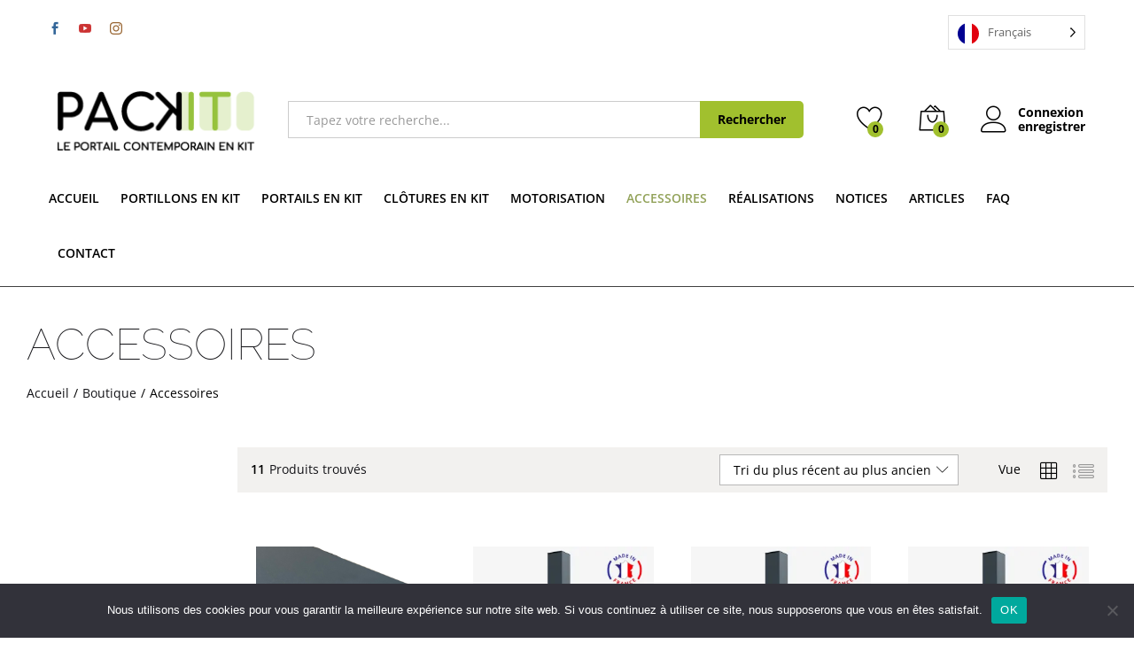

--- FILE ---
content_type: text/html; charset=UTF-8
request_url: https://portail-packit.com/categorie-produit/accessoires/?orderby=date
body_size: 57800
content:
<!DOCTYPE html>
<html lang="fr-FR">
<head>
    <meta charset="UTF-8">
    <meta name="viewport" content="width=device-width, initial-scale=1">
    <link rel="pingback" href="https://portail-packit.com/xmlrpc.php">

					<script>document.documentElement.className = document.documentElement.className + ' yes-js js_active js'</script>
				<link rel="preload" href="https://portail-packit.com/wp-content/themes/martfury/fonts/linearicons.woff2" as="font" type="font/woff2" crossorigin>
	<link rel="preload" href="https://portail-packit.com/wp-content/themes/martfury/fonts/eleganticons.woff2" as="font" type="font/woff2" crossorigin>
	<link rel="preload" href="https://portail-packit.com/wp-content/themes/martfury/fonts/ionicons.woff2" as="font" type="font/woff2" crossorigin>
	<meta name='robots' content='index, follow, max-image-preview:large, max-snippet:-1, max-video-preview:-1' />
<script>window._wca = window._wca || [];</script>

	<!-- This site is optimized with the Yoast SEO plugin v26.7 - https://yoast.com/wordpress/plugins/seo/ -->
	<title>Accessoires &#8211; Portail Packit</title>
	<meta name="description" content="Veuillez retrouver nos accessoires." />
	<link rel="canonical" href="https://portail-packit.com/categorie-produit/accessoires/" />
	<meta property="og:locale" content="fr_FR" />
	<meta property="og:type" content="article" />
	<meta property="og:title" content="Accessoires &#8211; Portail Packit" />
	<meta property="og:description" content="Veuillez retrouver nos accessoires." />
	<meta property="og:url" content="https://portail-packit.com/categorie-produit/accessoires/" />
	<meta property="og:site_name" content="Portail Packit" />
	<meta name="twitter:card" content="summary_large_image" />
	<script type="application/ld+json" class="yoast-schema-graph">{"@context":"https://schema.org","@graph":[{"@type":"CollectionPage","@id":"https://portail-packit.com/categorie-produit/accessoires/","url":"https://portail-packit.com/categorie-produit/accessoires/","name":"Accessoires &#8211; Portail Packit","isPartOf":{"@id":"https://portail-packit.com/#website"},"primaryImageOfPage":{"@id":"https://portail-packit.com/categorie-produit/accessoires/#primaryimage"},"image":{"@id":"https://portail-packit.com/categorie-produit/accessoires/#primaryimage"},"thumbnailUrl":"https://i0.wp.com/portail-packit.com/wp-content/uploads/2022/10/IMG_1598.png?fit=3024%2C4032&ssl=1","description":"Veuillez retrouver nos accessoires.","breadcrumb":{"@id":"https://portail-packit.com/categorie-produit/accessoires/#breadcrumb"},"inLanguage":"fr-FR"},{"@type":"ImageObject","inLanguage":"fr-FR","@id":"https://portail-packit.com/categorie-produit/accessoires/#primaryimage","url":"https://i0.wp.com/portail-packit.com/wp-content/uploads/2022/10/IMG_1598.png?fit=3024%2C4032&ssl=1","contentUrl":"https://i0.wp.com/portail-packit.com/wp-content/uploads/2022/10/IMG_1598.png?fit=3024%2C4032&ssl=1","width":3024,"height":4032,"caption":"renfort automatisme en acier galvanisé"},{"@type":"BreadcrumbList","@id":"https://portail-packit.com/categorie-produit/accessoires/#breadcrumb","itemListElement":[{"@type":"ListItem","position":1,"name":"Accueil","item":"https://portail-packit.com/"},{"@type":"ListItem","position":2,"name":"Accessoires"}]},{"@type":"WebSite","@id":"https://portail-packit.com/#website","url":"https://portail-packit.com/","name":"Portail Packit","description":"Portail Aluminium Contemporain en kit","publisher":{"@id":"https://portail-packit.com/#organization"},"potentialAction":[{"@type":"SearchAction","target":{"@type":"EntryPoint","urlTemplate":"https://portail-packit.com/?s={search_term_string}"},"query-input":{"@type":"PropertyValueSpecification","valueRequired":true,"valueName":"search_term_string"}}],"inLanguage":"fr-FR"},{"@type":"Organization","@id":"https://portail-packit.com/#organization","name":"CLMJJ","url":"https://portail-packit.com/","logo":{"@type":"ImageObject","inLanguage":"fr-FR","@id":"https://portail-packit.com/#/schema/logo/image/","url":"","contentUrl":"","caption":"CLMJJ"},"image":{"@id":"https://portail-packit.com/#/schema/logo/image/"},"sameAs":["https://www.facebook.com/portailpackit/","https://www.youtube.com/channel/UCDm_fP9QbLM3oDi5ZBMdOKQ"]}]}</script>
	<!-- / Yoast SEO plugin. -->


<link rel='dns-prefetch' href='//www.googletagmanager.com' />
<link rel='dns-prefetch' href='//stats.wp.com' />
<link rel='preconnect' href='//c0.wp.com' />
<link rel='preconnect' href='//i0.wp.com' />
<link rel="alternate" type="application/rss+xml" title="Portail Packit &raquo; Flux" href="https://portail-packit.com/feed/" />
<link rel="alternate" type="application/rss+xml" title="Portail Packit &raquo; Flux des commentaires" href="https://portail-packit.com/comments/feed/" />
<link rel="alternate" type="application/rss+xml" title="Flux pour Portail Packit &raquo; Accessoires Catégorie" href="https://portail-packit.com/categorie-produit/accessoires/feed/" />
<style id='wp-img-auto-sizes-contain-inline-css' type='text/css'>
img:is([sizes=auto i],[sizes^="auto," i]){contain-intrinsic-size:3000px 1500px}
/*# sourceURL=wp-img-auto-sizes-contain-inline-css */
</style>
<link rel='stylesheet' id='font-awesome-css' href='https://portail-packit.com/wp-content/plugins/woocommerce-ajax-filters/berocket/assets/css/font-awesome.min.css?ver=c7a107dae3fdd0c2764463385e3bc234' type='text/css' media='all' />
<style id='font-awesome-inline-css' type='text/css'>
[data-font="FontAwesome"]:before {font-family: 'FontAwesome' !important;content: attr(data-icon) !important;speak: none !important;font-weight: normal !important;font-variant: normal !important;text-transform: none !important;line-height: 1 !important;font-style: normal !important;-webkit-font-smoothing: antialiased !important;-moz-osx-font-smoothing: grayscale !important;}
/*# sourceURL=font-awesome-inline-css */
</style>
<link rel='stylesheet' id='berocket_aapf_widget-style-css' href='https://portail-packit.com/wp-content/plugins/woocommerce-ajax-filters/assets/frontend/css/fullmain.min.css?ver=3.1.9.6' type='text/css' media='all' />
<style id='wp-emoji-styles-inline-css' type='text/css'>

	img.wp-smiley, img.emoji {
		display: inline !important;
		border: none !important;
		box-shadow: none !important;
		height: 1em !important;
		width: 1em !important;
		margin: 0 0.07em !important;
		vertical-align: -0.1em !important;
		background: none !important;
		padding: 0 !important;
	}
/*# sourceURL=wp-emoji-styles-inline-css */
</style>
<style id='classic-theme-styles-inline-css' type='text/css'>
/*! This file is auto-generated */
.wp-block-button__link{color:#fff;background-color:#32373c;border-radius:9999px;box-shadow:none;text-decoration:none;padding:calc(.667em + 2px) calc(1.333em + 2px);font-size:1.125em}.wp-block-file__button{background:#32373c;color:#fff;text-decoration:none}
/*# sourceURL=/wp-includes/css/classic-themes.min.css */
</style>
<link rel='stylesheet' id='mediaelement-css' href='https://c0.wp.com/c/6.9/wp-includes/js/mediaelement/mediaelementplayer-legacy.min.css' type='text/css' media='all' />
<link rel='stylesheet' id='wp-mediaelement-css' href='https://c0.wp.com/c/6.9/wp-includes/js/mediaelement/wp-mediaelement.min.css' type='text/css' media='all' />
<style id='jetpack-sharing-buttons-style-inline-css' type='text/css'>
.jetpack-sharing-buttons__services-list{display:flex;flex-direction:row;flex-wrap:wrap;gap:0;list-style-type:none;margin:5px;padding:0}.jetpack-sharing-buttons__services-list.has-small-icon-size{font-size:12px}.jetpack-sharing-buttons__services-list.has-normal-icon-size{font-size:16px}.jetpack-sharing-buttons__services-list.has-large-icon-size{font-size:24px}.jetpack-sharing-buttons__services-list.has-huge-icon-size{font-size:36px}@media print{.jetpack-sharing-buttons__services-list{display:none!important}}.editor-styles-wrapper .wp-block-jetpack-sharing-buttons{gap:0;padding-inline-start:0}ul.jetpack-sharing-buttons__services-list.has-background{padding:1.25em 2.375em}
/*# sourceURL=https://portail-packit.com/wp-content/plugins/jetpack/_inc/blocks/sharing-buttons/view.css */
</style>
<link rel='stylesheet' id='jquery-selectBox-css' href='https://portail-packit.com/wp-content/plugins/yith-woocommerce-wishlist/assets/css/jquery.selectBox.css?ver=1.2.0' type='text/css' media='all' />
<link rel='stylesheet' id='woocommerce_prettyPhoto_css-css' href='//portail-packit.com/wp-content/plugins/woocommerce/assets/css/prettyPhoto.css?ver=3.1.6' type='text/css' media='all' />
<link rel='stylesheet' id='yith-wcwl-main-css' href='https://portail-packit.com/wp-content/plugins/yith-woocommerce-wishlist/assets/css/style.css?ver=4.11.0' type='text/css' media='all' />
<style id='yith-wcwl-main-inline-css' type='text/css'>
 :root { --rounded-corners-radius: 16px; --color-add-to-cart-background: #333333; --color-add-to-cart-text: #FFFFFF; --color-add-to-cart-border: #333333; --color-add-to-cart-background-hover: #4F4F4F; --color-add-to-cart-text-hover: #FFFFFF; --color-add-to-cart-border-hover: #4F4F4F; --add-to-cart-rounded-corners-radius: 16px; --color-button-style-1-background: #333333; --color-button-style-1-text: #FFFFFF; --color-button-style-1-border: #333333; --color-button-style-1-background-hover: #4F4F4F; --color-button-style-1-text-hover: #FFFFFF; --color-button-style-1-border-hover: #4F4F4F; --color-button-style-2-background: #333333; --color-button-style-2-text: #FFFFFF; --color-button-style-2-border: #333333; --color-button-style-2-background-hover: #4F4F4F; --color-button-style-2-text-hover: #FFFFFF; --color-button-style-2-border-hover: #4F4F4F; --color-wishlist-table-background: #FFFFFF; --color-wishlist-table-text: #6d6c6c; --color-wishlist-table-border: #FFFFFF; --color-headers-background: #F4F4F4; --color-share-button-color: #FFFFFF; --color-share-button-color-hover: #FFFFFF; --color-fb-button-background: #39599E; --color-fb-button-background-hover: #595A5A; --color-tw-button-background: #45AFE2; --color-tw-button-background-hover: #595A5A; --color-pr-button-background: #AB2E31; --color-pr-button-background-hover: #595A5A; --color-em-button-background: #FBB102; --color-em-button-background-hover: #595A5A; --color-wa-button-background: #00A901; --color-wa-button-background-hover: #595A5A; --feedback-duration: 3s } 
 :root { --rounded-corners-radius: 16px; --color-add-to-cart-background: #333333; --color-add-to-cart-text: #FFFFFF; --color-add-to-cart-border: #333333; --color-add-to-cart-background-hover: #4F4F4F; --color-add-to-cart-text-hover: #FFFFFF; --color-add-to-cart-border-hover: #4F4F4F; --add-to-cart-rounded-corners-radius: 16px; --color-button-style-1-background: #333333; --color-button-style-1-text: #FFFFFF; --color-button-style-1-border: #333333; --color-button-style-1-background-hover: #4F4F4F; --color-button-style-1-text-hover: #FFFFFF; --color-button-style-1-border-hover: #4F4F4F; --color-button-style-2-background: #333333; --color-button-style-2-text: #FFFFFF; --color-button-style-2-border: #333333; --color-button-style-2-background-hover: #4F4F4F; --color-button-style-2-text-hover: #FFFFFF; --color-button-style-2-border-hover: #4F4F4F; --color-wishlist-table-background: #FFFFFF; --color-wishlist-table-text: #6d6c6c; --color-wishlist-table-border: #FFFFFF; --color-headers-background: #F4F4F4; --color-share-button-color: #FFFFFF; --color-share-button-color-hover: #FFFFFF; --color-fb-button-background: #39599E; --color-fb-button-background-hover: #595A5A; --color-tw-button-background: #45AFE2; --color-tw-button-background-hover: #595A5A; --color-pr-button-background: #AB2E31; --color-pr-button-background-hover: #595A5A; --color-em-button-background: #FBB102; --color-em-button-background-hover: #595A5A; --color-wa-button-background: #00A901; --color-wa-button-background-hover: #595A5A; --feedback-duration: 3s } 
/*# sourceURL=yith-wcwl-main-inline-css */
</style>
<link rel='stylesheet' id='cr-frontend-css-css' href='https://portail-packit.com/wp-content/plugins/customer-reviews-woocommerce/css/frontend.css?ver=5.96.0' type='text/css' media='all' />
<link rel='stylesheet' id='cr-badges-css-css' href='https://portail-packit.com/wp-content/plugins/customer-reviews-woocommerce/css/badges.css?ver=5.96.0' type='text/css' media='all' />
<style id='global-styles-inline-css' type='text/css'>
:root{--wp--preset--aspect-ratio--square: 1;--wp--preset--aspect-ratio--4-3: 4/3;--wp--preset--aspect-ratio--3-4: 3/4;--wp--preset--aspect-ratio--3-2: 3/2;--wp--preset--aspect-ratio--2-3: 2/3;--wp--preset--aspect-ratio--16-9: 16/9;--wp--preset--aspect-ratio--9-16: 9/16;--wp--preset--color--black: #000000;--wp--preset--color--cyan-bluish-gray: #abb8c3;--wp--preset--color--white: #ffffff;--wp--preset--color--pale-pink: #f78da7;--wp--preset--color--vivid-red: #cf2e2e;--wp--preset--color--luminous-vivid-orange: #ff6900;--wp--preset--color--luminous-vivid-amber: #fcb900;--wp--preset--color--light-green-cyan: #7bdcb5;--wp--preset--color--vivid-green-cyan: #00d084;--wp--preset--color--pale-cyan-blue: #8ed1fc;--wp--preset--color--vivid-cyan-blue: #0693e3;--wp--preset--color--vivid-purple: #9b51e0;--wp--preset--gradient--vivid-cyan-blue-to-vivid-purple: linear-gradient(135deg,rgb(6,147,227) 0%,rgb(155,81,224) 100%);--wp--preset--gradient--light-green-cyan-to-vivid-green-cyan: linear-gradient(135deg,rgb(122,220,180) 0%,rgb(0,208,130) 100%);--wp--preset--gradient--luminous-vivid-amber-to-luminous-vivid-orange: linear-gradient(135deg,rgb(252,185,0) 0%,rgb(255,105,0) 100%);--wp--preset--gradient--luminous-vivid-orange-to-vivid-red: linear-gradient(135deg,rgb(255,105,0) 0%,rgb(207,46,46) 100%);--wp--preset--gradient--very-light-gray-to-cyan-bluish-gray: linear-gradient(135deg,rgb(238,238,238) 0%,rgb(169,184,195) 100%);--wp--preset--gradient--cool-to-warm-spectrum: linear-gradient(135deg,rgb(74,234,220) 0%,rgb(151,120,209) 20%,rgb(207,42,186) 40%,rgb(238,44,130) 60%,rgb(251,105,98) 80%,rgb(254,248,76) 100%);--wp--preset--gradient--blush-light-purple: linear-gradient(135deg,rgb(255,206,236) 0%,rgb(152,150,240) 100%);--wp--preset--gradient--blush-bordeaux: linear-gradient(135deg,rgb(254,205,165) 0%,rgb(254,45,45) 50%,rgb(107,0,62) 100%);--wp--preset--gradient--luminous-dusk: linear-gradient(135deg,rgb(255,203,112) 0%,rgb(199,81,192) 50%,rgb(65,88,208) 100%);--wp--preset--gradient--pale-ocean: linear-gradient(135deg,rgb(255,245,203) 0%,rgb(182,227,212) 50%,rgb(51,167,181) 100%);--wp--preset--gradient--electric-grass: linear-gradient(135deg,rgb(202,248,128) 0%,rgb(113,206,126) 100%);--wp--preset--gradient--midnight: linear-gradient(135deg,rgb(2,3,129) 0%,rgb(40,116,252) 100%);--wp--preset--font-size--small: 13px;--wp--preset--font-size--medium: 20px;--wp--preset--font-size--large: 36px;--wp--preset--font-size--x-large: 42px;--wp--preset--spacing--20: 0.44rem;--wp--preset--spacing--30: 0.67rem;--wp--preset--spacing--40: 1rem;--wp--preset--spacing--50: 1.5rem;--wp--preset--spacing--60: 2.25rem;--wp--preset--spacing--70: 3.38rem;--wp--preset--spacing--80: 5.06rem;--wp--preset--shadow--natural: 6px 6px 9px rgba(0, 0, 0, 0.2);--wp--preset--shadow--deep: 12px 12px 50px rgba(0, 0, 0, 0.4);--wp--preset--shadow--sharp: 6px 6px 0px rgba(0, 0, 0, 0.2);--wp--preset--shadow--outlined: 6px 6px 0px -3px rgb(255, 255, 255), 6px 6px rgb(0, 0, 0);--wp--preset--shadow--crisp: 6px 6px 0px rgb(0, 0, 0);}:where(.is-layout-flex){gap: 0.5em;}:where(.is-layout-grid){gap: 0.5em;}body .is-layout-flex{display: flex;}.is-layout-flex{flex-wrap: wrap;align-items: center;}.is-layout-flex > :is(*, div){margin: 0;}body .is-layout-grid{display: grid;}.is-layout-grid > :is(*, div){margin: 0;}:where(.wp-block-columns.is-layout-flex){gap: 2em;}:where(.wp-block-columns.is-layout-grid){gap: 2em;}:where(.wp-block-post-template.is-layout-flex){gap: 1.25em;}:where(.wp-block-post-template.is-layout-grid){gap: 1.25em;}.has-black-color{color: var(--wp--preset--color--black) !important;}.has-cyan-bluish-gray-color{color: var(--wp--preset--color--cyan-bluish-gray) !important;}.has-white-color{color: var(--wp--preset--color--white) !important;}.has-pale-pink-color{color: var(--wp--preset--color--pale-pink) !important;}.has-vivid-red-color{color: var(--wp--preset--color--vivid-red) !important;}.has-luminous-vivid-orange-color{color: var(--wp--preset--color--luminous-vivid-orange) !important;}.has-luminous-vivid-amber-color{color: var(--wp--preset--color--luminous-vivid-amber) !important;}.has-light-green-cyan-color{color: var(--wp--preset--color--light-green-cyan) !important;}.has-vivid-green-cyan-color{color: var(--wp--preset--color--vivid-green-cyan) !important;}.has-pale-cyan-blue-color{color: var(--wp--preset--color--pale-cyan-blue) !important;}.has-vivid-cyan-blue-color{color: var(--wp--preset--color--vivid-cyan-blue) !important;}.has-vivid-purple-color{color: var(--wp--preset--color--vivid-purple) !important;}.has-black-background-color{background-color: var(--wp--preset--color--black) !important;}.has-cyan-bluish-gray-background-color{background-color: var(--wp--preset--color--cyan-bluish-gray) !important;}.has-white-background-color{background-color: var(--wp--preset--color--white) !important;}.has-pale-pink-background-color{background-color: var(--wp--preset--color--pale-pink) !important;}.has-vivid-red-background-color{background-color: var(--wp--preset--color--vivid-red) !important;}.has-luminous-vivid-orange-background-color{background-color: var(--wp--preset--color--luminous-vivid-orange) !important;}.has-luminous-vivid-amber-background-color{background-color: var(--wp--preset--color--luminous-vivid-amber) !important;}.has-light-green-cyan-background-color{background-color: var(--wp--preset--color--light-green-cyan) !important;}.has-vivid-green-cyan-background-color{background-color: var(--wp--preset--color--vivid-green-cyan) !important;}.has-pale-cyan-blue-background-color{background-color: var(--wp--preset--color--pale-cyan-blue) !important;}.has-vivid-cyan-blue-background-color{background-color: var(--wp--preset--color--vivid-cyan-blue) !important;}.has-vivid-purple-background-color{background-color: var(--wp--preset--color--vivid-purple) !important;}.has-black-border-color{border-color: var(--wp--preset--color--black) !important;}.has-cyan-bluish-gray-border-color{border-color: var(--wp--preset--color--cyan-bluish-gray) !important;}.has-white-border-color{border-color: var(--wp--preset--color--white) !important;}.has-pale-pink-border-color{border-color: var(--wp--preset--color--pale-pink) !important;}.has-vivid-red-border-color{border-color: var(--wp--preset--color--vivid-red) !important;}.has-luminous-vivid-orange-border-color{border-color: var(--wp--preset--color--luminous-vivid-orange) !important;}.has-luminous-vivid-amber-border-color{border-color: var(--wp--preset--color--luminous-vivid-amber) !important;}.has-light-green-cyan-border-color{border-color: var(--wp--preset--color--light-green-cyan) !important;}.has-vivid-green-cyan-border-color{border-color: var(--wp--preset--color--vivid-green-cyan) !important;}.has-pale-cyan-blue-border-color{border-color: var(--wp--preset--color--pale-cyan-blue) !important;}.has-vivid-cyan-blue-border-color{border-color: var(--wp--preset--color--vivid-cyan-blue) !important;}.has-vivid-purple-border-color{border-color: var(--wp--preset--color--vivid-purple) !important;}.has-vivid-cyan-blue-to-vivid-purple-gradient-background{background: var(--wp--preset--gradient--vivid-cyan-blue-to-vivid-purple) !important;}.has-light-green-cyan-to-vivid-green-cyan-gradient-background{background: var(--wp--preset--gradient--light-green-cyan-to-vivid-green-cyan) !important;}.has-luminous-vivid-amber-to-luminous-vivid-orange-gradient-background{background: var(--wp--preset--gradient--luminous-vivid-amber-to-luminous-vivid-orange) !important;}.has-luminous-vivid-orange-to-vivid-red-gradient-background{background: var(--wp--preset--gradient--luminous-vivid-orange-to-vivid-red) !important;}.has-very-light-gray-to-cyan-bluish-gray-gradient-background{background: var(--wp--preset--gradient--very-light-gray-to-cyan-bluish-gray) !important;}.has-cool-to-warm-spectrum-gradient-background{background: var(--wp--preset--gradient--cool-to-warm-spectrum) !important;}.has-blush-light-purple-gradient-background{background: var(--wp--preset--gradient--blush-light-purple) !important;}.has-blush-bordeaux-gradient-background{background: var(--wp--preset--gradient--blush-bordeaux) !important;}.has-luminous-dusk-gradient-background{background: var(--wp--preset--gradient--luminous-dusk) !important;}.has-pale-ocean-gradient-background{background: var(--wp--preset--gradient--pale-ocean) !important;}.has-electric-grass-gradient-background{background: var(--wp--preset--gradient--electric-grass) !important;}.has-midnight-gradient-background{background: var(--wp--preset--gradient--midnight) !important;}.has-small-font-size{font-size: var(--wp--preset--font-size--small) !important;}.has-medium-font-size{font-size: var(--wp--preset--font-size--medium) !important;}.has-large-font-size{font-size: var(--wp--preset--font-size--large) !important;}.has-x-large-font-size{font-size: var(--wp--preset--font-size--x-large) !important;}
:where(.wp-block-post-template.is-layout-flex){gap: 1.25em;}:where(.wp-block-post-template.is-layout-grid){gap: 1.25em;}
:where(.wp-block-term-template.is-layout-flex){gap: 1.25em;}:where(.wp-block-term-template.is-layout-grid){gap: 1.25em;}
:where(.wp-block-columns.is-layout-flex){gap: 2em;}:where(.wp-block-columns.is-layout-grid){gap: 2em;}
:root :where(.wp-block-pullquote){font-size: 1.5em;line-height: 1.6;}
/*# sourceURL=global-styles-inline-css */
</style>
<link rel='stylesheet' id='cookie-notice-front-css' href='https://portail-packit.com/wp-content/plugins/cookie-notice/css/front.min.css?ver=2.5.11' type='text/css' media='all' />
<link rel='stylesheet' id='upsell-order-bump-offer-for-woocommercerecommendated_popup-css' href='https://portail-packit.com/wp-content/plugins/upsell-order-bump-offer-for-woocommerce/public/css/wps-recommendation-popup.css?ver=3.1.0' type='text/css' media='all' />
<link rel='stylesheet' id='upsell-order-bump-offer-for-woocommerceone-click-front-css' href='https://portail-packit.com/wp-content/plugins/upsell-order-bump-offer-for-woocommerce/public/css/woocommerce_one_click_upsell_funnel_pro-public.css?ver=3.1.0' type='text/css' media='all' />
<link rel='stylesheet' id='woocommerce-general-css' href='https://c0.wp.com/p/woocommerce/10.4.3/assets/css/woocommerce.css' type='text/css' media='all' />
<style id='woocommerce-inline-inline-css' type='text/css'>
.woocommerce form .form-row .required { visibility: visible; }
/*# sourceURL=woocommerce-inline-inline-css */
</style>
<link rel='stylesheet' id='weglot-css-css' href='https://portail-packit.com/wp-content/plugins/weglot-translate-woocommerce/dist/css/front-css.css?ver=5.2' type='text/css' media='all' />
<link rel='stylesheet' id='new-flag-css-css' href='https://portail-packit.com/wp-content/plugins/weglot-translate-woocommerce/dist/css/new-flags.css?ver=5.2' type='text/css' media='all' />
<link rel='stylesheet' id='martfury-fonts-css' href='https://fonts.googleapis.com/css?family=Work+Sans%3A300%2C400%2C500%2C600%2C700%7CLibre+Baskerville%3A400%2C700&#038;subset=latin%2Clatin-ext&#038;ver=20170801' type='text/css' media='all' />
<link rel='stylesheet' id='linearicons-css' href='https://portail-packit.com/wp-content/themes/martfury/css/linearicons.min.css?ver=1.0.0' type='text/css' media='all' />
<link rel='stylesheet' id='ionicons-css' href='https://portail-packit.com/wp-content/themes/martfury/css/ionicons.min.css?ver=2.0.0' type='text/css' media='all' />
<link rel='stylesheet' id='eleganticons-css' href='https://portail-packit.com/wp-content/themes/martfury/css/eleganticons.min.css?ver=1.0.0' type='text/css' media='all' />
<link rel='stylesheet' id='bootstrap-css' href='https://portail-packit.com/wp-content/themes/martfury/css/bootstrap.min.css?ver=3.3.7' type='text/css' media='all' />
<link rel='stylesheet' id='martfury-css' href='https://portail-packit.com/wp-content/themes/martfury/style.css?ver=20221213' type='text/css' media='all' />
<style id='martfury-inline-css' type='text/css'>
	/* Color Scheme */

	/* Color */

	body {
		--mf-primary-color: #a1c02e;
		--mf-background-primary-color: #a1c02e;
		--mf-border-primary-color: #a1c02e;
	}

	.widget_shopping_cart_content .woocommerce-mini-cart__buttons .checkout,
	 .header-layout-4 .topbar:not(.header-bar),
	 .header-layout-3 .topbar:not(.header-bar){
		background-color: #92b11f;
	}

body{font-family: "Open Sans";color: #242424;}h1{font-family: "Raleway";font-size: 41.7px;font-weight: 100;letter-spacing: 0px;text-transform: uppercase;}.entry-content h2, .woocommerce div.product .woocommerce-tabs .panel h2{font-family: "Open Sans";font-size: 25.8px;letter-spacing: 2px;text-transform: uppercase;}h3{font-size: 16px;letter-spacing: 2px;}.entry-content h4, .woocommerce div.product .woocommerce-tabs .panel h4{font-size: 14;letter-spacing: 2px;}.site-header .primary-nav > ul > li > a, .site-header .products-cats-menu .menu > li > a{font-family: "Open Sans";font-size: 14px;font-weight: 700;text-transform: uppercase;}.site-header .menu .is-mega-menu .dropdown-submenu .menu-item-mega > a{font-family: "Open Sans";font-size: 5rem;}.site-footer{font-family: "Open Sans";font-weight: 400;}.site-footer .footer-widgets .widget .widget-title{font-family: "Open Sans";font-size: 1.7rem;font-weight: 700;color: #ffffff;}	h1{font-family:Raleway, Arial, sans-serif}h1.vc_custom_heading{font-weight:100}	h2{font-family:Open Sans, Arial, sans-serif}h2.vc_custom_heading{font-weight:700}#topbar{background-color:#ffffff}.site-header .topbar{background-color:transparent}#site-header .main-menu{background-color:#ffffff}#site-header .main-menu {border-color:#ffffff; border-bottom: none}#site-header .header-bar .widget:after {background-color:#ffffff}#site-header .header-bar a, #site-header .recently-viewed .recently-title,#site-header:not(.minimized) .main-menu .products-cats-menu .cats-menu-title .text, #site-header:not(.minimized) .main-menu .products-cats-menu .cats-menu-title, #site-header .main-menu .primary-nav > ul > li > a, #site-header .main-menu .header-bar,#site-header .header-bar #lang_sel  > ul > li > a, #site-header .header-bar .lang_sel > ul > li > a, #site-header .header-bar #lang_sel > ul > li > a:after, #site-header .header-bar .lang_sel > ul > li > a:after, #site-header .header-bar .mf-currency-widget .current:after,#site-header .header-bar ul.menu > li.menu-item-has-children > a:after, .header-layout-9 .site-header .header-wishlist a {color:#000000}#site-header .header-bar .mf-currency-widget ul li a, #site-header .header-bar #lang_sel ul ul li a {color: #666}#site-header .header-bar a:hover,#site-header .primary-nav > ul > li:hover > a, #site-header .header-bar #lang_sel  > ul > li > a:hover, #site-header .header-bar .lang_sel > ul > li > a:hover, #site-header .header-bar #lang_sel > ul > li > a:hover:after, #site-header .header-bar .lang_sel > ul > li > a:hover:after, #site-header .header-bar .mf-currency-widget .current:hover,#site-header .header-bar .mf-currency-widget .current:hover:after{color:#7c7c7c}#site-header .primary-nav > ul > li.current-menu-parent > a, #site-header .primary-nav > ul > li.current-menu-item > a, #site-header .primary-nav > ul > li.current-menu-ancestor > a{color:#647b13}.site-footer .footer-layout {background-color:#a1c02d}.site-footer, .site-footer .footer-widgets .widget ul li a, .site-footer .footer-copyright,.site-footer .footer-links .widget_nav_menu ul li a, .site-footer .footer-payments .text {color:#ffffff}.site-footer .footer-widgets .widget ul li a:hover,.site-footer .footer-links .widget_nav_menu ul li a:hover {color:#a1c02d}.site-footer .footer-widgets .widget ul li a:before, .site-footer .footer-links .widget_nav_menu ul li a:before{background-color:#a1c02d}
/*# sourceURL=martfury-inline-css */
</style>
<link rel='stylesheet' id='martfury-child-style-css' href='https://portail-packit.com/wp-content/themes/martfury-child/style.css?ver=c7a107dae3fdd0c2764463385e3bc234' type='text/css' media='all' />
<link rel='stylesheet' id='animate-css' href='https://portail-packit.com/wp-content/plugins/powerpack-addon-for-beaver-builder/assets/css/animate.min.css?ver=3.5.1' type='text/css' media='all' />
<link rel='stylesheet' id='decent-comments-css' href='https://portail-packit.com/wp-content/plugins/decent-comments/css/decent-comments.css?ver=3.0.2' type='text/css' media='all' />
<script type="text/template" id="tmpl-variation-template">
	<div class="woocommerce-variation-description">{{{ data.variation.variation_description }}}</div>
	<div class="woocommerce-variation-price">{{{ data.variation.price_html }}}</div>
	<div class="woocommerce-variation-availability">{{{ data.variation.availability_html }}}</div>
</script>
<script type="text/template" id="tmpl-unavailable-variation-template">
	<p role="alert">Désolé, ce produit n&rsquo;est pas disponible. Veuillez choisir une combinaison différente.</p>
</script>
<script type="text/javascript" id="woocommerce-google-analytics-integration-gtag-js-after">
/* <![CDATA[ */
/* Google Analytics for WooCommerce (gtag.js) */
					window.dataLayer = window.dataLayer || [];
					function gtag(){dataLayer.push(arguments);}
					// Set up default consent state.
					for ( const mode of [{"analytics_storage":"denied","ad_storage":"denied","ad_user_data":"denied","ad_personalization":"denied","region":["AT","BE","BG","HR","CY","CZ","DK","EE","FI","FR","DE","GR","HU","IS","IE","IT","LV","LI","LT","LU","MT","NL","NO","PL","PT","RO","SK","SI","ES","SE","GB","CH"]}] || [] ) {
						gtag( "consent", "default", { "wait_for_update": 500, ...mode } );
					}
					gtag("js", new Date());
					gtag("set", "developer_id.dOGY3NW", true);
					gtag("config", "G-TFNBEHE4Z6", {"track_404":true,"allow_google_signals":true,"logged_in":false,"linker":{"domains":[],"allow_incoming":false},"custom_map":{"dimension1":"logged_in"}});
//# sourceURL=woocommerce-google-analytics-integration-gtag-js-after
/* ]]> */
</script>
<script type="text/javascript" src="https://c0.wp.com/c/6.9/wp-includes/js/dist/vendor/react.min.js" id="react-js"></script>
<script type="text/javascript" src="https://c0.wp.com/c/6.9/wp-includes/js/dist/vendor/react-jsx-runtime.min.js" id="react-jsx-runtime-js"></script>
<script type="text/javascript" src="https://c0.wp.com/c/6.9/wp-includes/js/dist/hooks.min.js" id="wp-hooks-js"></script>
<script type="text/javascript" src="https://c0.wp.com/c/6.9/wp-includes/js/dist/i18n.min.js" id="wp-i18n-js"></script>
<script type="text/javascript" id="wp-i18n-js-after">
/* <![CDATA[ */
wp.i18n.setLocaleData( { 'text direction\u0004ltr': [ 'ltr' ] } );
//# sourceURL=wp-i18n-js-after
/* ]]> */
</script>
<script type="text/javascript" src="https://c0.wp.com/c/6.9/wp-includes/js/dist/url.min.js" id="wp-url-js"></script>
<script type="text/javascript" id="wp-api-fetch-js-translations">
/* <![CDATA[ */
( function( domain, translations ) {
	var localeData = translations.locale_data[ domain ] || translations.locale_data.messages;
	localeData[""].domain = domain;
	wp.i18n.setLocaleData( localeData, domain );
} )( "default", {"translation-revision-date":"2025-12-10 11:15:06+0000","generator":"GlotPress\/4.0.3","domain":"messages","locale_data":{"messages":{"":{"domain":"messages","plural-forms":"nplurals=2; plural=n > 1;","lang":"fr"},"Could not get a valid response from the server.":["Impossible d\u2019obtenir du serveur une r\u00e9ponse valide."],"Unable to connect. Please check your Internet connection.":["Impossible de se connecter. Veuillez v\u00e9rifier votre connexion Internet."],"Media upload failed. If this is a photo or a large image, please scale it down and try again.":["Le t\u00e9l\u00e9versement du m\u00e9dia a \u00e9chou\u00e9. S\u2019il s\u2019agit d\u2019une photo ou d\u2019une grande image, veuillez la redimensionner puis r\u00e9essayer."],"The response is not a valid JSON response.":["La r\u00e9ponse n\u2019est pas une r\u00e9ponse JSON valide."]}},"comment":{"reference":"wp-includes\/js\/dist\/api-fetch.js"}} );
//# sourceURL=wp-api-fetch-js-translations
/* ]]> */
</script>
<script type="text/javascript" src="https://c0.wp.com/c/6.9/wp-includes/js/dist/api-fetch.min.js" id="wp-api-fetch-js"></script>
<script type="text/javascript" id="wp-api-fetch-js-after">
/* <![CDATA[ */
wp.apiFetch.use( wp.apiFetch.createRootURLMiddleware( "https://portail-packit.com/wp-json/" ) );
wp.apiFetch.nonceMiddleware = wp.apiFetch.createNonceMiddleware( "1b1c534840" );
wp.apiFetch.use( wp.apiFetch.nonceMiddleware );
wp.apiFetch.use( wp.apiFetch.mediaUploadMiddleware );
wp.apiFetch.nonceEndpoint = "https://portail-packit.com/wp-admin/admin-ajax.php?action=rest-nonce";
//# sourceURL=wp-api-fetch-js-after
/* ]]> */
</script>
<script type="text/javascript" src="https://c0.wp.com/c/6.9/wp-includes/js/dist/vendor/react-dom.min.js" id="react-dom-js"></script>
<script type="text/javascript" src="https://c0.wp.com/c/6.9/wp-includes/js/dist/dom-ready.min.js" id="wp-dom-ready-js"></script>
<script type="text/javascript" id="wp-a11y-js-translations">
/* <![CDATA[ */
( function( domain, translations ) {
	var localeData = translations.locale_data[ domain ] || translations.locale_data.messages;
	localeData[""].domain = domain;
	wp.i18n.setLocaleData( localeData, domain );
} )( "default", {"translation-revision-date":"2025-12-10 11:15:06+0000","generator":"GlotPress\/4.0.3","domain":"messages","locale_data":{"messages":{"":{"domain":"messages","plural-forms":"nplurals=2; plural=n > 1;","lang":"fr"},"Notifications":["Notifications"]}},"comment":{"reference":"wp-includes\/js\/dist\/a11y.js"}} );
//# sourceURL=wp-a11y-js-translations
/* ]]> */
</script>
<script type="text/javascript" src="https://c0.wp.com/c/6.9/wp-includes/js/dist/a11y.min.js" id="wp-a11y-js"></script>
<script type="text/javascript" src="https://c0.wp.com/c/6.9/wp-includes/js/dist/blob.min.js" id="wp-blob-js"></script>
<script type="text/javascript" src="https://c0.wp.com/c/6.9/wp-includes/js/dist/block-serialization-default-parser.min.js" id="wp-block-serialization-default-parser-js"></script>
<script type="text/javascript" src="https://c0.wp.com/c/6.9/wp-includes/js/dist/autop.min.js" id="wp-autop-js"></script>
<script type="text/javascript" src="https://c0.wp.com/c/6.9/wp-includes/js/dist/deprecated.min.js" id="wp-deprecated-js"></script>
<script type="text/javascript" src="https://c0.wp.com/c/6.9/wp-includes/js/dist/dom.min.js" id="wp-dom-js"></script>
<script type="text/javascript" src="https://c0.wp.com/c/6.9/wp-includes/js/dist/escape-html.min.js" id="wp-escape-html-js"></script>
<script type="text/javascript" src="https://c0.wp.com/c/6.9/wp-includes/js/dist/element.min.js" id="wp-element-js"></script>
<script type="text/javascript" src="https://c0.wp.com/c/6.9/wp-includes/js/dist/is-shallow-equal.min.js" id="wp-is-shallow-equal-js"></script>
<script type="text/javascript" id="wp-keycodes-js-translations">
/* <![CDATA[ */
( function( domain, translations ) {
	var localeData = translations.locale_data[ domain ] || translations.locale_data.messages;
	localeData[""].domain = domain;
	wp.i18n.setLocaleData( localeData, domain );
} )( "default", {"translation-revision-date":"2025-12-10 11:15:06+0000","generator":"GlotPress\/4.0.3","domain":"messages","locale_data":{"messages":{"":{"domain":"messages","plural-forms":"nplurals=2; plural=n > 1;","lang":"fr"},"Tilde":["Tilde"],"Backtick":["Retour arri\u00e8re"],"Period":["P\u00e9riode"],"Comma":["Virgule"]}},"comment":{"reference":"wp-includes\/js\/dist\/keycodes.js"}} );
//# sourceURL=wp-keycodes-js-translations
/* ]]> */
</script>
<script type="text/javascript" src="https://c0.wp.com/c/6.9/wp-includes/js/dist/keycodes.min.js" id="wp-keycodes-js"></script>
<script type="text/javascript" src="https://c0.wp.com/c/6.9/wp-includes/js/dist/priority-queue.min.js" id="wp-priority-queue-js"></script>
<script type="text/javascript" src="https://c0.wp.com/c/6.9/wp-includes/js/dist/compose.min.js" id="wp-compose-js"></script>
<script type="text/javascript" src="https://c0.wp.com/c/6.9/wp-includes/js/dist/private-apis.min.js" id="wp-private-apis-js"></script>
<script type="text/javascript" src="https://c0.wp.com/c/6.9/wp-includes/js/dist/redux-routine.min.js" id="wp-redux-routine-js"></script>
<script type="text/javascript" src="https://c0.wp.com/c/6.9/wp-includes/js/dist/data.min.js" id="wp-data-js"></script>
<script type="text/javascript" id="wp-data-js-after">
/* <![CDATA[ */
( function() {
	var userId = 0;
	var storageKey = "WP_DATA_USER_" + userId;
	wp.data
		.use( wp.data.plugins.persistence, { storageKey: storageKey } );
} )();
//# sourceURL=wp-data-js-after
/* ]]> */
</script>
<script type="text/javascript" src="https://c0.wp.com/c/6.9/wp-includes/js/dist/html-entities.min.js" id="wp-html-entities-js"></script>
<script type="text/javascript" id="wp-rich-text-js-translations">
/* <![CDATA[ */
( function( domain, translations ) {
	var localeData = translations.locale_data[ domain ] || translations.locale_data.messages;
	localeData[""].domain = domain;
	wp.i18n.setLocaleData( localeData, domain );
} )( "default", {"translation-revision-date":"2025-12-10 11:15:06+0000","generator":"GlotPress\/4.0.3","domain":"messages","locale_data":{"messages":{"":{"domain":"messages","plural-forms":"nplurals=2; plural=n > 1;","lang":"fr"},"%s applied.":["%s appliqu\u00e9."],"%s removed.":["%s retir\u00e9."]}},"comment":{"reference":"wp-includes\/js\/dist\/rich-text.js"}} );
//# sourceURL=wp-rich-text-js-translations
/* ]]> */
</script>
<script type="text/javascript" src="https://c0.wp.com/c/6.9/wp-includes/js/dist/rich-text.min.js" id="wp-rich-text-js"></script>
<script type="text/javascript" src="https://c0.wp.com/c/6.9/wp-includes/js/dist/shortcode.min.js" id="wp-shortcode-js"></script>
<script type="text/javascript" src="https://c0.wp.com/c/6.9/wp-includes/js/dist/warning.min.js" id="wp-warning-js"></script>
<script type="text/javascript" id="wp-blocks-js-translations">
/* <![CDATA[ */
( function( domain, translations ) {
	var localeData = translations.locale_data[ domain ] || translations.locale_data.messages;
	localeData[""].domain = domain;
	wp.i18n.setLocaleData( localeData, domain );
} )( "default", {"translation-revision-date":"2025-12-10 11:15:06+0000","generator":"GlotPress\/4.0.3","domain":"messages","locale_data":{"messages":{"":{"domain":"messages","plural-forms":"nplurals=2; plural=n > 1;","lang":"fr"},"%1$s Block. Row %2$d":["Bloc %1$s. Ligne %2$d"],"Design":["Apparence"],"%s Block":["Bloc %s"],"%1$s Block. %2$s":["Bloc %1$s. %2$s"],"%1$s Block. Column %2$d":["%1$s bloc. Colonne %2$d"],"%1$s Block. Column %2$d. %3$s":["Bloc %1$s. Colonne %2$d. %3$s"],"%1$s Block. Row %2$d. %3$s":["Bloc %1$s. Ligne %2$d. %3$s"],"Reusable blocks":["Blocs r\u00e9utilisables"],"Embeds":["Contenus embarqu\u00e9s"],"Text":["Texte"],"Widgets":["Widgets"],"Theme":["Th\u00e8me"],"Media":["M\u00e9dias"]}},"comment":{"reference":"wp-includes\/js\/dist\/blocks.js"}} );
//# sourceURL=wp-blocks-js-translations
/* ]]> */
</script>
<script type="text/javascript" src="https://c0.wp.com/c/6.9/wp-includes/js/dist/blocks.min.js" id="wp-blocks-js"></script>
<script type="text/javascript" src="https://c0.wp.com/c/6.9/wp-includes/js/dist/vendor/moment.min.js" id="moment-js"></script>
<script type="text/javascript" id="moment-js-after">
/* <![CDATA[ */
moment.updateLocale( 'fr_FR', {"months":["janvier","f\u00e9vrier","mars","avril","mai","juin","juillet","ao\u00fbt","septembre","octobre","novembre","d\u00e9cembre"],"monthsShort":["Jan","F\u00e9v","Mar","Avr","Mai","Juin","Juil","Ao\u00fbt","Sep","Oct","Nov","D\u00e9c"],"weekdays":["dimanche","lundi","mardi","mercredi","jeudi","vendredi","samedi"],"weekdaysShort":["dim","lun","mar","mer","jeu","ven","sam"],"week":{"dow":1},"longDateFormat":{"LT":"G \\h i \\m\\i\\n","LTS":null,"L":null,"LL":"j F Y","LLL":"d F Y G\\hi","LLLL":null}} );
//# sourceURL=moment-js-after
/* ]]> */
</script>
<script type="text/javascript" src="https://c0.wp.com/c/6.9/wp-includes/js/dist/date.min.js" id="wp-date-js"></script>
<script type="text/javascript" id="wp-date-js-after">
/* <![CDATA[ */
wp.date.setSettings( {"l10n":{"locale":"fr_FR","months":["janvier","f\u00e9vrier","mars","avril","mai","juin","juillet","ao\u00fbt","septembre","octobre","novembre","d\u00e9cembre"],"monthsShort":["Jan","F\u00e9v","Mar","Avr","Mai","Juin","Juil","Ao\u00fbt","Sep","Oct","Nov","D\u00e9c"],"weekdays":["dimanche","lundi","mardi","mercredi","jeudi","vendredi","samedi"],"weekdaysShort":["dim","lun","mar","mer","jeu","ven","sam"],"meridiem":{"am":"am","pm":"pm","AM":"AM","PM":"PM"},"relative":{"future":"Dans %s","past":"il y a %s","s":"une seconde","ss":"%d secondes","m":"une minute","mm":"%d minutes","h":"une heure","hh":"%d heures","d":"un jour","dd":"%d jours","M":"un mois","MM":"%d mois","y":"une ann\u00e9e","yy":"%d\u00a0ans"},"startOfWeek":1},"formats":{"time":"G \\h i \\m\\i\\n","date":"j F Y","datetime":"d F Y G\\hi","datetimeAbbreviated":"d F Y G\\hi"},"timezone":{"offset":1,"offsetFormatted":"1","string":"Europe/Paris","abbr":"CET"}} );
//# sourceURL=wp-date-js-after
/* ]]> */
</script>
<script type="text/javascript" src="https://c0.wp.com/c/6.9/wp-includes/js/dist/primitives.min.js" id="wp-primitives-js"></script>
<script type="text/javascript" id="wp-components-js-translations">
/* <![CDATA[ */
( function( domain, translations ) {
	var localeData = translations.locale_data[ domain ] || translations.locale_data.messages;
	localeData[""].domain = domain;
	wp.i18n.setLocaleData( localeData, domain );
} )( "default", {"translation-revision-date":"2025-12-10 11:15:06+0000","generator":"GlotPress\/4.0.3","domain":"messages","locale_data":{"messages":{"":{"domain":"messages","plural-forms":"nplurals=2; plural=n > 1;","lang":"fr"},"December":["d\u00e9cembre"],"November":["novembre"],"October":["octobre"],"September":["septembre"],"August":["ao\u00fbt"],"July":["juillet"],"June":["juin"],"May":["mai"],"April":["avril"],"March":["mars"],"February":["f\u00e9vrier"],"January":["janvier"],"Optional":["Facultatif"],"%s, selected":["%s, s\u00e9lectionn\u00e9e"],"Go to the Previous Month":["Aller au mois pr\u00e9c\u00e9dent"],"Go to the Next Month":["Aller au mois suivant"],"Today, %s":["Aujourd\u2019hui, %s"],"Date range calendar":["Calendrier de plage de dates"],"Date calendar":["Calendrier de dates"],"input control\u0004Show %s":["Afficher %s"],"Border color picker. The currently selected color has a value of \"%s\".":["S\u00e9lecteur de couleur de bordure. La couleur actuellement s\u00e9lectionn\u00e9e a pour valeur \u00ab\u00a0%s\u00a0\u00bb."],"Border color picker. The currently selected color is called \"%1$s\" and has a value of \"%2$s\".":["S\u00e9lecteur de couleur de bordure. La couleur actuellement s\u00e9lectionn\u00e9e est nomm\u00e9e \u00ab\u00a0%1$s\u00a0\u00bb et a pour valeur \u00ab\u00a0%2$s\u00a0\u00bb."],"Border color and style picker. The currently selected color has a value of \"%s\".":["S\u00e9lecteur de couleur de bordure et de style. La couleur actuellement s\u00e9lectionn\u00e9e a pour valeur \u00ab\u00a0%s\u00a0\u00bb."],"Border color and style picker. The currently selected color has a value of \"%1$s\". The currently selected style is \"%2$s\".":["S\u00e9lecteur de couleur de bordure et de style. La couleur actuellement s\u00e9lectionn\u00e9e a pour valeur \u00ab\u00a0%1$s\u00a0\u00bb. Le style s\u00e9lectionn\u00e9 est \u00ab\u00a0%2$s\u00a0\u00bb."],"Border color and style picker. The currently selected color is called \"%1$s\" and has a value of \"%2$s\".":["S\u00e9lecteur de couleur de bordure et de style. La couleur actuellement s\u00e9lectionn\u00e9e est nomm\u00e9e \u00ab\u00a0%1$s\u00a0\u00bb et a pour valeur \u00ab\u00a0%2$s\u00a0\u00bb."],"Border color and style picker. The currently selected color is called \"%1$s\" and has a value of \"%2$s\". The currently selected style is \"%3$s\".":["S\u00e9lecteur de couleur de bordure et de style. La couleur actuellement s\u00e9lectionn\u00e9e est nomm\u00e9e \u00ab\u00a0%1$s\u00a0\u00bb et a pour valeur \u00ab\u00a0%2$s\u00a0\u00bb. Le style s\u00e9lectionn\u00e9 est \u00ab\u00a0%3$s\u00a0\u00bb."],"%d item selected":["%d \u00e9l\u00e9ment s\u00e9lectionn\u00e9","%d \u00e9l\u00e9ments s\u00e9lectionn\u00e9s"],"Select AM or PM":["S\u00e9lectionner AM ou PM"],"Select an item":["S\u00e9lectionnez un \u00e9l\u00e9ment"],"No items found":["Aucun \u00e9l\u00e9ment trouv\u00e9"],"Remove color: %s":["Retirer la couleur\u00a0: %s"],"authors\u0004All":["Tous"],"categories\u0004All":["Toutes"],"Edit: %s":["Modifier\u00a0: %s"],"Left and right sides":["C\u00f4t\u00e9s gauche et droit"],"Top and bottom sides":["C\u00f4t\u00e9s haut et bas"],"Right side":["C\u00f4t\u00e9 droit"],"Left side":["C\u00f4t\u00e9 gauche"],"Bottom side":["C\u00f4t\u00e9 bas"],"Top side":["C\u00f4t\u00e9 haut"],"Large viewport largest dimension (lvmax)":["Dimension maximale de la grande zone d\u2019affichage (lvmax)"],"Small viewport largest dimension (svmax)":["Dimension maximale de la petite zone d\u2019affichage (svmax)"],"Dynamic viewport largest dimension (dvmax)":["Dimension maximale de la zone d\u2019affichage dynamique (dvmax)"],"Dynamic viewport smallest dimension (dvmin)":["Dimension minimale de la zone d\u2019affichage dynamique (dvmin)"],"Dynamic viewport width or height (dvb)":["Largeur ou hauteur de la zone d\u2019affichage dynamique (dvb)"],"Dynamic viewport width or height (dvi)":["Largeur ou hauteur de la zone d\u2019affichage dynamique (dvi)"],"Dynamic viewport height (dvh)":["Hauteur de la zone d\u2019affichage dynamique (dvh)"],"Dynamic viewport width (dvw)":["Largeur de la zone d\u2019affichage dynamique (dvw)"],"Large viewport smallest dimension (lvmin)":["Dimension minimale de la grande zone d\u2019affichage (lvmin)"],"Large viewport width or height (lvb)":["Largeur ou hauteur de la grande zone d\u2019affichage (lvb)"],"Large viewport width or height (lvi)":["Largeur ou hauteur de la grande zone d\u2019affichage (lvi)"],"Large viewport height (lvh)":["Hauteur de la grande zone d\u2019affichage (lvh)"],"Large viewport width (lvw)":["Largeur de la grande zone d\u2019affichage (lvw)"],"Small viewport smallest dimension (svmin)":["Dimension minimale de la petite zone d\u2019affichage (svmin)"],"Small viewport width or height (svb)":["Largeur ou hauteur de la petite zone d\u2019affichage (svb)"],"Viewport smallest size in the block direction (svb)":["Taille la plus petite de la fen\u00eatre d\u2019affichage dans le sens du bloc (svb)"],"Small viewport width or height (svi)":["Largeur ou hauteur de la petite zone d\u2019affichage (svi)"],"Viewport smallest size in the inline direction (svi)":["Taille la plus petite de la fen\u00eatre d\u2019affichage dans le sens de la ligne (svi)"],"Small viewport height (svh)":["Hauteur de la petite zone d\u2019affichage (svh)"],"Small viewport width (svw)":["Largeur de la petite zone d\u2019affichage (svw)"],"No color selected":["Aucune couleur s\u00e9lectionn\u00e9e"],"Required":["Obligatoire"],"Notice":["Notification"],"Error notice":["Notification d\u2019erreur"],"Information notice":["Notification d\u2019information"],"Warning notice":["Notification d\u2019avertissement"],"Focal point top position":["Position sup\u00e9rieure du point de focalisation"],"Focal point left position":["Point de focalisation \u00e0 gauche"],"Scrollable section":["Section d\u00e9filante"],"Initial %d result loaded. Type to filter all available results. Use up and down arrow keys to navigate.":["Le premier r\u00e9sultat a \u00e9t\u00e9 charg\u00e9. Saisissez du texte pour filtrer les r\u00e9sultats disponibles. Utilisez les fl\u00e8ches haut et bas pour naviguer parmi les r\u00e9sultats.","Les %d premiers r\u00e9sultats ont \u00e9t\u00e9 charg\u00e9s. Saisissez du texte pour filtrer les r\u00e9sultats disponibles. Utilisez les fl\u00e8ches haut et bas pour naviguer parmi les r\u00e9sultats."],"Extra Extra Large":["Tr\u00e8s tr\u00e8s grand"],"Show details":["Afficher les d\u00e9tails"],"Decrement":["D\u00e9cr\u00e9menter"],"Increment":["Incr\u00e9menter"],"All options reset":["R\u00e9initialiser toutes les options"],"All options are currently hidden":["Toutes les options sont actuellement cach\u00e9es"],"%s is now visible":["%s est \u00e0 pr\u00e9sent visible"],"%s hidden and reset to default":["%s cach\u00e9 et r\u00e9initialis\u00e9 \u00e0 sa valeur par d\u00e9faut"],"%s reset to default":["%s r\u00e9initialis\u00e9 \u00e0 sa valeur par d\u00e9faut"],"XXL":["XXL"],"XL":["XL"],"L":["L"],"M":["M"],"S":["S"],"Unset":["Non d\u00e9fini"],"%1$s. Selected":["%1$s. s\u00e9lectionn\u00e9"],"%1$s. Selected. There is %2$d event":["%1$s. s\u00e9lectionn\u00e9. Il y a %2$d\u00a0\u00e9v\u00e8nement","%1$s. s\u00e9lectionn\u00e9s. Il y a %2$d\u00a0\u00e9v\u00e9nements"],"View next month":["Voir le mois suivant"],"View previous month":["Voir le mois pr\u00e9c\u00e9dent"],"Border color and style picker":["S\u00e9lecteur de couleur et style de bordure"],"Loading \u2026":["Chargement\u2026"],"All sides":["Tous les c\u00f4t\u00e9s"],"Bottom border":["Bordure inf\u00e9rieure"],"Right border":["Bordure droite"],"Left border":["Bordure gauche"],"Top border":["Bordure sup\u00e9rieure"],"Border color picker.":["S\u00e9lecteur de couleur de bordure."],"Border color and style picker.":["S\u00e9lecteur de couleur et style de bordure."],"Custom color picker. The currently selected color is called \"%1$s\" and has a value of \"%2$s\".":["S\u00e9lecteur de couleurs personnalis\u00e9es. La couleur actuellement s\u00e9lectionn\u00e9e se nomme \u00ab\u00a0%1$s\u00a0\u00bb et a une valeur de \u00ab\u00a0%2$s\u00a0\u00bb."],"Link sides":["Lier les c\u00f4t\u00e9s"],"Unlink sides":["Dissocier les c\u00f4t\u00e9s"],"Reset all":["Tout r\u00e9initialiser"],"Button label to reveal tool panel options\u0004%s options":["Options de %s"],"Hide and reset %s":["Masquer et r\u00e9initialiser %s"],"Reset %s":["R\u00e9initialiser \u00ab\u00a0%s\u00a0\u00bb"],"Search %s":["Rechercher %s"],"Set custom size":["D\u00e9finir une taille personnalis\u00e9e"],"Use size preset":["Utiliser une taille pr\u00e9d\u00e9finie"],"Currently selected font size: %s":["Taille de la police actuellement s\u00e9lectionn\u00e9e\u00a0: %s"],"Highlights":["Mises en \u00e9vidence"],"Size of a UI element\u0004Extra Large":["Tr\u00e8s grand"],"Size of a UI element\u0004Large":["Grand"],"Size of a UI element\u0004Medium":["Moyen"],"Size of a UI element\u0004Small":["Petit"],"Size of a UI element\u0004None":["Aucune"],"Currently selected: %s":["Actuellement s\u00e9lectionn\u00e9\u00a0: %s"],"Reset colors":["R\u00e9initialiser les couleurs"],"Reset gradient":["R\u00e9initialiser le d\u00e9grad\u00e9"],"Remove all colors":["Retirer toutes les couleurs"],"Remove all gradients":["Retirer tous les d\u00e9grad\u00e9s"],"Color options":["Options de couleur"],"Gradient options":["Options de d\u00e9grad\u00e9"],"Add color":["Ajouter une couleur"],"Add gradient":["Ajouter un d\u00e9grad\u00e9"],"Gradient name":["Nom du d\u00e9grad\u00e9"],"Color %d":["Couleur %d"],"Color format":["Format de couleur"],"Hex color":["Couleur hexad\u00e9cimale"],"%1$s (%2$d of %3$d)":["%1$s (%2$d sur %3$d)"],"Invalid item":["\u00c9l\u00e9ment non valide"],"Shadows":["Ombres"],"Duotone: %s":["Duotone\u00a0: %s"],"Duotone code: %s":["Code de duotone\u00a0: %s"],"%1$s. There is %2$d event":["%1$s. Il y a %2$d \u00e9v\u00e9nement.","%1$s. Il y a %2$d \u00e9v\u00e9nements."],"Relative to root font size (rem)\u0004rems":["rems"],"Relative to parent font size (em)\u0004ems":["ems"],"Points (pt)":["Points (pt)"],"Picas (pc)":["Picas (pc)"],"Inches (in)":["Pouces (in)"],"Millimeters (mm)":["Millim\u00e8tres (mm)"],"Centimeters (cm)":["Centim\u00e8tres (cm)"],"x-height of the font (ex)":["x-height de la police (ex)"],"Width of the zero (0) character (ch)":["Largeur du caract\u00e8re (ch) z\u00e9ro (0)"],"Viewport largest dimension (vmax)":["Plus grande taille de la largeur d\u2019\u00e9cran (vmax)"],"Viewport smallest dimension (vmin)":["Plus petite taille de la largeur d\u2019\u00e9cran (vmin)"],"Percent (%)":["Pourcentage (%)"],"Border width":["Largeur de bordure"],"Dotted":["Pointill\u00e9"],"Dashed":["Tiret"],"Viewport height (vh)":["Hauteur de la fen\u00eatre (vh)"],"Viewport width (vw)":["Largeur de la fen\u00eatre (vw)"],"Relative to root font size (rem)":["Par rapport \u00e0 la taille de police racine (rem)"],"Relative to parent font size (em)":["Par rapport \u00e0 la taille de police parente (em)"],"Pixels (px)":["Pixels (px)"],"Percentage (%)":["Pourcentage (%)"],"Close search":["Fermer la recherche"],"Search in %s":["Rechercher dans %s"],"Select unit":["S\u00e9lectionner l\u2019unit\u00e9"],"Radial":["Radial"],"Linear":["Lin\u00e9aire"],"Media preview":["Aper\u00e7u du m\u00e9dia"],"Coordinated Universal Time":["Temps universel coordonn\u00e9"],"Color name":["Nom de la couleur"],"Reset search":["R\u00e9initialiser la recherche"],"Box Control":["Contr\u00f4le de la bo\u00eete"],"Alignment Matrix Control":["Contr\u00f4le de la matrice d\u2019alignement"],"Bottom Center":["En bas au centre"],"Center Right":["Centr\u00e9 \u00e0 droite"],"Center Left":["Centr\u00e9 \u00e0 gauche"],"Top Center":["En haut au centre"],"Solid":["Unie"],"Finish":["Termin\u00e9"],"Page %1$d of %2$d":["Page %1$d sur %2$d"],"Guide controls":["Contr\u00f4leurs de guide"],"Gradient: %s":["Gradient\u00a0: %s"],"Gradient code: %s":["Code de d\u00e9grad\u00e9\u00a0: %s"],"Remove Control Point":["Retirer le point de contr\u00f4le"],"Use your left or right arrow keys or drag and drop with the mouse to change the gradient position. Press the button to change the color or remove the control point.":["Utiliser les touches gauche ou droite ou glisser puis d\u00e9poser avec la souris pour modifier la position du d\u00e9grad\u00e9. Appuyer sur le bouton pour changer la couleur ou retirer le point de contr\u00f4le."],"Gradient control point at position %1$d%% with color code %2$s.":["Point de contr\u00f4le du d\u00e9grad\u00e9 \u00e0 la position %1$d\u00a0%% avec le code couleur %2$s."],"Extra Large":["Tr\u00e8s grand"],"Small":["Petite"],"Angle":["Angle"],"Separate with commas or the Enter key.":["S\u00e9parez avec une virgule ou avec la touche entr\u00e9e."],"Separate with commas, spaces, or the Enter key.":["S\u00e9parez avec une virgule, un espace, ou avec la touche entr\u00e9e."],"Copied!":["Copi\u00e9\u00a0!"],"%d result found.":["%d r\u00e9sultat trouv\u00e9.","%d r\u00e9sultats trouv\u00e9s."],"Number of items":["Nombre d\u2019\u00e9l\u00e9ments"],"Category":["Cat\u00e9gorie"],"Z \u2192 A":["Z \t A"],"A \u2192 Z":["A \t Z"],"Oldest to newest":["Des plus anciens aux plus r\u00e9cents"],"Newest to oldest":["Des plus r\u00e9cents aux plus anciens"],"Order by":["Ordonner par"],"Dismiss this notice":["Ignorer cette notification"],"Remove item":["Retirer l\u2019\u00e9l\u00e9ment"],"Item removed.":["\u00c9l\u00e9ment retir\u00e9."],"Item added.":["\u00c9l\u00e9ment ajout\u00e9."],"Add item":["Ajouter un \u00e9l\u00e9ment"],"Reset":["R\u00e9initialiser "],"(opens in a new tab)":["(ouvre un nouvel onglet)"],"Minutes":["Minutes"],"Color code: %s":["Code couleur\u00a0: %s"],"Custom color picker":["S\u00e9lecteur de couleur personnalis\u00e9e"],"No results.":["Aucun r\u00e9sultat."],"%d result found, use up and down arrow keys to navigate.":["%d r\u00e9sultat trouv\u00e9, vous pouvez naviguer avec les touches haut et bas.","%d r\u00e9sultats trouv\u00e9s, vous pouvez naviguer avec les touches haut et bas."],"Time":["Heure"],"Day":["Jour"],"Month":["Mois"],"Date":["Date"],"Hours":["Horaires"],"Item selected.":["\u00c9l\u00e9ment s\u00e9lectionn\u00e9."],"Previous":["Pr\u00e9c\u00e9dent"],"Year":["Ann\u00e9e"],"Back":["Retour"],"Style":["Style"],"Large":["Grande"],"Drop files to upload":["D\u00e9posez vos fichiers pour les t\u00e9l\u00e9verser"],"Clear":["Effacer"],"Mixed":["Mixte"],"Custom":["Personnalis\u00e9e"],"Next":["Suivant"],"PM":["PM"],"AM":["AM"],"Bottom Right":["En bas \u00e0 droite"],"Bottom Left":["En bas \u00e0 gauche"],"Top Right":["En haut \u00e0 droite"],"Top Left":["En haut \u00e0 gauche"],"Type":["Type"],"Top":["Haut"],"Copy":["Copier"],"Font size":["Taille de police"],"Calendar":["Calendrier"],"No results found.":["Aucun r\u00e9sultat."],"Default":["Par d\u00e9faut"],"Close":["Fermer"],"Search":["Rechercher"],"OK":["OK"],"Medium":["Moyenne"],"Center":["Centre"],"Left":["Gauche"],"Cancel":["Annuler"],"Done":["Termin\u00e9"],"None":["Aucun"],"Categories":["Cat\u00e9gories"],"Author":["Auteur\/autrice"]}},"comment":{"reference":"wp-includes\/js\/dist\/components.js"}} );
//# sourceURL=wp-components-js-translations
/* ]]> */
</script>
<script type="text/javascript" src="https://c0.wp.com/c/6.9/wp-includes/js/dist/components.min.js" id="wp-components-js"></script>
<script type="text/javascript" src="https://c0.wp.com/c/6.9/wp-includes/js/dist/keyboard-shortcuts.min.js" id="wp-keyboard-shortcuts-js"></script>
<script type="text/javascript" id="wp-commands-js-translations">
/* <![CDATA[ */
( function( domain, translations ) {
	var localeData = translations.locale_data[ domain ] || translations.locale_data.messages;
	localeData[""].domain = domain;
	wp.i18n.setLocaleData( localeData, domain );
} )( "default", {"translation-revision-date":"2025-12-10 11:15:06+0000","generator":"GlotPress\/4.0.3","domain":"messages","locale_data":{"messages":{"":{"domain":"messages","plural-forms":"nplurals=2; plural=n > 1;","lang":"fr"},"Search commands and settings":["Commandes de recherche et r\u00e9glages associ\u00e9s"],"Command suggestions":["Suggestions de commandes"],"Command palette":["Palette de commandes"],"Open the command palette.":["Ouvrir la palette de commandes."],"No results found.":["Aucun r\u00e9sultat."]}},"comment":{"reference":"wp-includes\/js\/dist\/commands.js"}} );
//# sourceURL=wp-commands-js-translations
/* ]]> */
</script>
<script type="text/javascript" src="https://c0.wp.com/c/6.9/wp-includes/js/dist/commands.min.js" id="wp-commands-js"></script>
<script type="text/javascript" src="https://c0.wp.com/c/6.9/wp-includes/js/dist/notices.min.js" id="wp-notices-js"></script>
<script type="text/javascript" src="https://c0.wp.com/c/6.9/wp-includes/js/dist/preferences-persistence.min.js" id="wp-preferences-persistence-js"></script>
<script type="text/javascript" id="wp-preferences-js-translations">
/* <![CDATA[ */
( function( domain, translations ) {
	var localeData = translations.locale_data[ domain ] || translations.locale_data.messages;
	localeData[""].domain = domain;
	wp.i18n.setLocaleData( localeData, domain );
} )( "default", {"translation-revision-date":"2025-12-10 11:15:06+0000","generator":"GlotPress\/4.0.3","domain":"messages","locale_data":{"messages":{"":{"domain":"messages","plural-forms":"nplurals=2; plural=n > 1;","lang":"fr"},"Preference activated - %s":["Pr\u00e9f\u00e9rence activ\u00e9e - %s"],"Preference deactivated - %s":["Pr\u00e9f\u00e9rence d\u00e9sactiv\u00e9e - %s"],"Preferences":["Pr\u00e9f\u00e9rences"],"Back":["Retour"]}},"comment":{"reference":"wp-includes\/js\/dist\/preferences.js"}} );
//# sourceURL=wp-preferences-js-translations
/* ]]> */
</script>
<script type="text/javascript" src="https://c0.wp.com/c/6.9/wp-includes/js/dist/preferences.min.js" id="wp-preferences-js"></script>
<script type="text/javascript" id="wp-preferences-js-after">
/* <![CDATA[ */
( function() {
				var serverData = false;
				var userId = "0";
				var persistenceLayer = wp.preferencesPersistence.__unstableCreatePersistenceLayer( serverData, userId );
				var preferencesStore = wp.preferences.store;
				wp.data.dispatch( preferencesStore ).setPersistenceLayer( persistenceLayer );
			} ) ();
//# sourceURL=wp-preferences-js-after
/* ]]> */
</script>
<script type="text/javascript" src="https://c0.wp.com/c/6.9/wp-includes/js/dist/style-engine.min.js" id="wp-style-engine-js"></script>
<script type="text/javascript" src="https://c0.wp.com/c/6.9/wp-includes/js/dist/token-list.min.js" id="wp-token-list-js"></script>
<script type="text/javascript" id="wp-block-editor-js-translations">
/* <![CDATA[ */
( function( domain, translations ) {
	var localeData = translations.locale_data[ domain ] || translations.locale_data.messages;
	localeData[""].domain = domain;
	wp.i18n.setLocaleData( localeData, domain );
} )( "default", {"translation-revision-date":"2025-12-10 11:15:06+0000","generator":"GlotPress\/4.0.3","domain":"messages","locale_data":{"messages":{"":{"domain":"messages","plural-forms":"nplurals=2; plural=n > 1;","lang":"fr"},"Uncategorized":["Non class\u00e9"],"Multiple <main> elements detected. The duplicate may be in your content or template. This is not valid HTML and may cause accessibility issues. Please change this HTML element.":["Plusieurs \u00e9l\u00e9ments <main> d\u00e9tect\u00e9s. Le doublon peut se trouver dans votre contenu ou dans votre mod\u00e8le. Ce code HTML n\u2019est pas valide et peut entra\u00eener des probl\u00e8mes d\u2019accessibilit\u00e9. Veuillez modifier cet \u00e9l\u00e9ment HTML."],"%s (Already in use)":["%s (d\u00e9j\u00e0 utilis\u00e9)"],"The <button> element should be used for interactive controls that perform an action on the current page, such as opening a modal or toggling content visibility.":["L\u2019\u00e9l\u00e9ment <button> doit \u00eatre utilis\u00e9 pour les contr\u00f4les interactifs qui effectuent une action sur la page actuelle, comme l\u2019ouverture d\u2019une fen\u00eatre modale ou la permutation de la visibilit\u00e9 du contenu."],"The <a> element should be used for links that navigate to a different page or to a different section within the same page.":["L\u2019\u00e9l\u00e9ment <a> doit \u00eatre utilis\u00e9 pour les liens qui naviguent vers une page diff\u00e9rente ou vers une section diff\u00e9rente au sein de la m\u00eame page."],"Edit contents":["Modifier les contenus"],"The <a>Link Relation<\/a> attribute defines the relationship between a linked resource and the current document.":["L\u2019attribut <a>Relation de lien<\/a> d\u00e9finit la relation entre une ressource li\u00e9e et le document actuel."],"Link relation":["Relation du lien"],"Block is hidden.":["Le bloc est masqu\u00e9."],"Visible":["Visible"],"Block hidden. You can access it via the List View (%s).":["Bloc masqu\u00e9. Vous pouvez y acc\u00e9der via la vue Liste (%s)."],"Blocks hidden. You can access them via the List View (%s).":["Blocs cach\u00e9s. Vous pouvez y acc\u00e9der via la vue en liste (%s)."],"Source not registered":["Source non enregistr\u00e9e."],"Not connected":["Non connect\u00e9"],"No sources available":["Aucune source disponible"],"Show or hide the selected block(s).":["Afficher ou masquer le ou les blocs s\u00e9lectionn\u00e9s."],"Paste the copied style to the selected block(s).":["Coller le style copi\u00e9 dans le(s) bloc(s) s\u00e9lectionn\u00e9(s)."],"Set custom border radius":["D\u00e9finir un rayon de bordure personnalis\u00e9"],"Use border radius preset":["Utiliser les pr\u00e9r\u00e9glages du rayon de bordure"],"Allowed Blocks":["Blocs autoris\u00e9s"],"Specify which blocks are allowed inside this container.":["Sp\u00e9cifiez quels blocs sont autoris\u00e9s \u00e0 l\u2019int\u00e9rieur de ce conteneur."],"Select which blocks can be added inside this container.":["S\u00e9lectionnez les blocs qui peuvent \u00eatre ajout\u00e9s \u00e0 l\u2019int\u00e9rieur de ce conteneur."],"Manage allowed blocks":["G\u00e9rer les blocs autoris\u00e9s"],"Unsync and edit":["D\u00e9synchroniser et modifier"],"Synced with the selected %s.":["Synchronis\u00e9 avec l\u2019\u00e9l\u00e9ment %s s\u00e9lectionn\u00e9."],"Blog home":["Accueil du blog"],"Attachment":["Fichier joint"],"The <nav> element should be used to identify groups of links that are intended to be used for website or page content navigation.":["L\u2019\u00e9l\u00e9ment <nav> doit \u00eatre utilis\u00e9 pour identifier les groupes de liens destin\u00e9s \u00e0 \u00eatre utilis\u00e9s pour la navigation dans le contenu d\u2019un site web ou d\u2019une page."],"The <div> element should only be used if the block is a design element with no semantic meaning.":["L\u2019\u00e9l\u00e9ment <div> ne doit \u00eatre utilis\u00e9 que si le bloc est un \u00e9l\u00e9ment de design sans signification s\u00e9mantique."],"Enlarge on click":["Agrandir au clic"],"Choose whether to use the same value for all screen sizes or a unique value for each screen size.":["Choisissez d\u2019utiliser ou non la m\u00eame valeur pour toutes les tailles d\u2019\u00e9cran ou une valeur unique pour chacune."],"Drag and drop a video, upload, or choose from your library.":["Glissez-d\u00e9posez, chargez ou choisissez une vid\u00e9o dans votre biblioth\u00e8que.\nGlissez-d\u00e9posez, t\u00e9l\u00e9versez ou s\u00e9lectionnez une vid\u00e9o depuis votre m\u00e9diath\u00e8que."],"Drag and drop an image, upload, or choose from your library.":["Glissez-d\u00e9posez, t\u00e9l\u00e9versez ou s\u00e9lectionnez une image depuis votre m\u00e9diath\u00e8que."],"Drag and drop an audio file, upload, or choose from your library.":["Glissez-d\u00e9posez, t\u00e9l\u00e9versez ou s\u00e9lectionnez un fichier audio depuis votre m\u00e9diath\u00e8que."],"Drag and drop an image or video, upload, or choose from your library.":["Glissez-d\u00e9posez, t\u00e9l\u00e9versez ou s\u00e9lectionnez une image ou une vid\u00e9o depuis votre m\u00e9diath\u00e8que."],"%d%%":["%d\u00a0%%"],"Image cropped and rotated.":["Image recadr\u00e9e et pivot\u00e9e."],"Image rotated.":["Image pivot\u00e9e."],"Image cropped.":["Image recadr\u00e9e."],"%d block moved.":["%d\u00a0bloc d\u00e9plac\u00e9.","%d\u00a0blocs d\u00e9plac\u00e9s."],"Shuffle styles":["Styles al\u00e9atoires"],"Change design":["Modifier le design"],"action: convert blocks to grid\u0004Grid":["Grille"],"action: convert blocks to stack\u0004Stack":["Empilement"],"action: convert blocks to row\u0004Row":["Ligne"],"action: convert blocks to group\u0004Group":["Grouper"],"Lock removal":["Verrouiller la suppression"],"Lock movement":["Verrouiller le mouvement"],"Lock editing":["Verrouiller la modification"],"Select the features you want to lock":["S\u00e9lectionnez les fonctionnalit\u00e9s que vous souhaitez verrouiller"],"Full height":["Pleine hauteur"],"Block \"%s\" can't be inserted.":["Le bloc \u00ab\u00a0%s\u00a0\u00bb ne peut pas \u00eatre ins\u00e9r\u00e9."],"Styles copied to clipboard.":["Styles copi\u00e9s dans le presse-papiers."],"Paste the selected block(s).":["Coller le ou les bloc(s) s\u00e9lectionn\u00e9(s)."],"Cut the selected block(s).":["Couper le ou les blocs s\u00e9lectionn\u00e9s."],"Copy the selected block(s).":["Copier le ou les bloc(s) s\u00e9lectionn\u00e9(s)."],"file name\u0004unnamed":["sans nom"],"Nested blocks will fill the width of this container.":["Les blocs imbriqu\u00e9s rempliront la largeur de ce conteneur."],"verb\u0004Upload":["T\u00e9l\u00e9verser"],"Link information":["Informations sur le lien"],"Manage link":["G\u00e9rer le lien"],"You are currently in Design mode.":["Vous \u00eates actuellement en mode Graphisme."],"You are currently in Write mode.":["Vous \u00eates actuellement en mode \u00c9criture."],"Starter content":["Contenu de d\u00e9part"],"spacing\u0004%1$s %2$s":["%1$s %2$s"],"font\u0004%1$s %2$s":["%1$s %2$s"],"Empty %s; start writing to edit its value":["%s vide, commencer \u00e0 \u00e9crire pour modifier sa valeur"],"Unlock content locked blocks\u0004Modify":["Modifier"],"Attributes connected to custom fields or other dynamic data.":["Attributs connect\u00e9s aux champs personnalis\u00e9s ou \u00e0 d\u2019autres donn\u00e9es dynamiques."],"Drag and drop patterns into the canvas.":["Glissez-d\u00e9posez des compositions au sein du canevas."],"Drop pattern.":["D\u00e9poser la composition."],"Layout type":["Type de mise en page"],"Block with fixed width in flex layout\u0004Fixed":["Fixe"],"Block with expanding width in flex layout\u0004Grow":["Extensible"],"Intrinsic block width in flex layout\u0004Fit":["Ajust\u00e9"],"Background size, position and repeat options.":["Options de taille, de position et de r\u00e9p\u00e9tition de l\u2019arri\u00e8re-plan."],"Grid item position":["Positionnement des \u00e9l\u00e9ments dans la grille"],"Grid items are placed automatically depending on their order.":["Les \u00e9l\u00e9ments de grille sont plac\u00e9s automatiquement en fonction de leur ordre."],"Grid items can be manually placed in any position on the grid.":["Les \u00e9l\u00e9ments de grille peuvent \u00eatre plac\u00e9s manuellement sur n\u2019importe quelle position sur la grille."],"font weight\u0004Extra Black":["Extra noir"],"font style\u0004Oblique":["Oblique"],"This block is locked.":["Ce bloc est verrouill\u00e9."],"Selected blocks are grouped.":["Les blocs choisis sont regroup\u00e9s."],"Generic label for pattern inserter button\u0004Add pattern":["Ajouter une composition"],"block toolbar button label and description\u0004These blocks are connected.":["Ces blocs sont connect\u00e9s."],"block toolbar button label and description\u0004This block is connected.":["Ce bloc est connect\u00e9."],"Create a group block from the selected multiple blocks.":["Cr\u00e9er un groupe de blocs \u00e0 partir des plusieurs blocs choisis."],"Collapse all other items.":["Replier tous les autres \u00e9l\u00e9ments."],"This block allows overrides. Changing the name can cause problems with content entered into instances of this pattern.":["Ce bloc autorise les surcharges. La modification du nom peut entra\u00eener des probl\u00e8mes avec le contenu saisi dans les instances de cette composition."],"Grid placement":["Placement de la grille"],"Row span":["Fusion lignes"],"Column span":["Fusion colonnes"],"Grid span":["Regroupement de la grille"],"Background image width":["Largeur de l\u2019image d\u2019arri\u00e8re-plan"],"Size option for background image control\u0004Tile":["R\u00e9p\u00e9ter"],"Size option for background image control\u0004Contain":["Contenir"],"Size option for background image control\u0004Cover":["Couvrir"],"No background image selected":["Aucune image d\u2019arri\u00e8re-plan n\u2019est s\u00e9lectionn\u00e9e"],"Background image: %s":["Image d\u2019arri\u00e8re-plan\u00a0: %s"],"Add background image":["Ajouter une image d\u2019arri\u00e8re-plan"],"Image has a fixed width.":["L\u2019image a une largeur fixe."],"Manual":["Manuel"],"Blocks can't be inserted into other blocks with bindings":["Les blocs ne peuvent pas \u00eatre ins\u00e9r\u00e9s dans d\u2019autres blocs avec des liaisons"],"Focal point":["Point de focalisation"],"Be careful!":["Faites attention\u00a0!"],"%s.":["%s."],"%s styles.":["Styles\u00a0: %s."],"%s settings.":["R\u00e9glages\u00a0: %s."],"%s element.":["%s \u00e9l\u00e9ment.","%s \u00e9l\u00e9ments."],"%s block.":["%s bloc.","%s blocs."],"Disable enlarge on click":["D\u00e9sactiver l\u2019agrandissement au clic"],"Scales the image with a lightbox effect":["Redimensionne l\u2019image avec un effet de visionneuse"],"Scale the image with a lightbox effect.":["Redimensionner l\u2019image avec un effet de visionneuse."],"Link CSS class":["Classe CSS du lien"],"Link to attachment page":["Lien vers la page du fichier joint"],"Link to image file":["Lien vers le fichier image"],"screen sizes\u0004All":["Toutes"],"Locked":["Verrouill\u00e9"],"Multiple blocks selected":["Plusieurs blocs s\u00e9lectionn\u00e9s"],"No transforms.":["Aucune transformation."],"Select parent block: %s":["S\u00e9lectionner le bloc parent\u00a0: %s"],"patterns\u0004Not synced":["Non synchronis\u00e9e"],"patterns\u0004Synced":["Synchronis\u00e9e"],"Manage the inclusion of blocks added automatically by plugins.":["G\u00e9rer l\u2019inclusion de blocs ajout\u00e9s automatiquement par des extensions."],"Border & Shadow":["Bordure & ombre"],"Drop shadows":["Ombres port\u00e9es"],"Drop shadow":["Ombre port\u00e9e"],"Repeat":["R\u00e9p\u00e9tition"],"Link copied to clipboard.":["Lien copi\u00e9 dans le presse-papier."],"patterns\u0004All":["Toutes"],"The <main> element should be used for the primary content of your document only.":["L\u2018\u00e9l\u00e9ment <main> doit \u00eatre utilis\u00e9 uniquement pour le contenu principal de votre document."],"Image settings\u0004Settings":["R\u00e9glages"],"Ungroup":["D\u00e9grouper"],"Block name changed to: \"%s\".":["Le nom du bloc a \u00e9t\u00e9 modifi\u00e9 en\u00a0:\u00a0\u00ab\u00a0%s\u00a0\u00bb."],"Block name reset to: \"%s\".":["Nom du bloc r\u00e9initialis\u00e9 \u00e0\u00a0: \u00ab\u00a0%s\u00a0\u00bb."],"Drop to upload":["D\u00e9poser pour t\u00e9l\u00e9verser"],"Background image":["Image d\u2019arri\u00e8re-plan"],"Only images can be used as a background image.":["Seules les images peuvent \u00eatre utilis\u00e9es comme arri\u00e8re-plan."],"No results found":["Aucun r\u00e9sultat trouv\u00e9"],"%d category button displayed.":["%d bouton de cat\u00e9gorie affich\u00e9.","%d boutons de cat\u00e9gories affich\u00e9s."],"https:\/\/wordpress.org\/patterns\/":["https:\/\/fr.wordpress.org\/patterns\/"],"Patterns are available from the <Link>WordPress.org Pattern Directory<\/Link>, bundled in the active theme, or created by users on this site. Only patterns created on this site can be synced.":["Les compositions sont disponibles depuis le <Link>r\u00e9pertoire des compositions de WordPress.org<\/Link>, int\u00e9gr\u00e9es dans le th\u00e8me actif ou cr\u00e9\u00e9es par les utilisateurs\/utilisatrices de ce site. Seules les compositions cr\u00e9\u00e9es sur ce site peuvent \u00eatre synchronis\u00e9es."],"Theme & Plugins":["Th\u00e8mes et extensions"],"Pattern Directory":["R\u00e9pertoire des compositions"],"%d pattern found":["%d composition trouv\u00e9e","%d compositions trouv\u00e9es"],"Select text across multiple blocks.":["S\u00e9lectionner le texte sur plusieurs blocs."],"Last page":["Derni\u00e8re page"],"paging\u0004%1$s of %2$s":["%1$s sur %2$s"],"First page":["Premi\u00e8re page"],"Page":["Page"],"Image is contained without distortion.":["L\u2019image est contenue sans d\u00e9formation."],"Image covers the space evenly.":["L\u2019image couvre l\u2019espace de mani\u00e8re uniforme."],"Image size option for resolution control\u0004Full Size":["Taille originale"],"Image size option for resolution control\u0004Large":["Large"],"Image size option for resolution control\u0004Medium":["Moyenne"],"Image size option for resolution control\u0004Thumbnail":["Miniature"],"Scale down the content to fit the space if it is too big. Content that is too small will have additional padding.":["R\u00e9duire le contenu pour l\u2019adapter au conteneur s\u2019il est trop grand. Un contenu trop petit aura des marges internes suppl\u00e9mentaires."],"Scale option for dimensions control\u0004Scale down":["R\u00e9duire"],"Do not adjust the sizing of the content. Content that is too large will be clipped, and content that is too small will have additional padding.":["Ne pas ajuster la taille du contenu. Un contenu trop grand sera coup\u00e9, et un contenu trop petit aura des marges internes suppl\u00e9mentaires."],"Scale option for dimensions control\u0004None":["Aucun"],"Fill the space by clipping what doesn't fit.":["Remplir l\u2019espace en coupant le contenu qui ne rentre pas."],"Scale option for dimensions control\u0004Cover":["Couvrir"],"Fit the content to the space without clipping.":["Ajuster le contenu au conteneur sans le couper."],"Scale option for dimensions control\u0004Contain":["Contenir"],"Fill the space by stretching the content.":["Remplir l\u2019espace en \u00e9tirant le contenu."],"Scale option for dimensions control\u0004Fill":["Remplir"],"Aspect ratio":["Proportion de taille"],"Aspect ratio option for dimensions control\u0004Custom":["Personnalis\u00e9"],"Aspect ratio option for dimensions control\u0004Original":["Taille d\u2019origine"],"%d Block":["%d bloc","%d blocs"],"Suggestions":["Suggestions"],"Additional link settings\u0004Advanced":["Avanc\u00e9"],"Resolution":["R\u00e9solution"],"https:\/\/wordpress.org\/documentation\/article\/customize-date-and-time-format\/":["https:\/\/fr.wordpress.org\/support\/article\/formatting-date-and-time\/"],"Example:":["Exemple\u00a0:"],"Change level":["Modifier le niveau"],"Position: %s":["Position\u00a0: %s"],"Name for applying graphical effects\u0004Filters":["Filtres"],"The block will stick to the scrollable area of the parent %s block.":["Le bloc sera \u00e9pingl\u00e9 \u00e0 la zone de d\u00e9filement du bloc parent %s."],"Add after":["Ajouter apr\u00e8s"],"Add before":["Ajouter avant"],"My patterns":["Mes compositions"],"https:\/\/wordpress.org\/documentation\/article\/page-jumps\/":["https:\/\/fr.wordpress.org\/support\/article\/page-jumps\/"],"Minimum column width":["Largeur minimale de colonne"],"Grid":["Grille"],"Horizontal & vertical":["Horizontal et vertical"],"Name for the value of the CSS position property\u0004Fixed":["Fixe"],"Name for the value of the CSS position property\u0004Sticky":["\u00c9pingl\u00e9"],"There is an error with your CSS structure.":["Il y a une erreur avec votre structure CSS."],"Shadow":["Ombre"],"Append to %1$s block at position %2$d, Level %3$d":["Ajouter au bloc %1$s \u00e0 la position %2$d, niveau %3$d"],"%s block inserted":["Bloc %s ins\u00e9r\u00e9"],"Format tools":["Outils de formattage"],"Currently selected position: %s":["Position actuelle s\u00e9lectionn\u00e9e\u00a0: %s"],"Position":["Emplacement"],"The block will not move when the page is scrolled.":["Le bloc ne bougera pas lorsque la page d\u00e9filera."],"The block will stick to the top of the window instead of scrolling.":["Le bloc sera \u00e9pingl\u00e9 en haut de la fen\u00eatre au lieu de d\u00e9filer."],"Sticky":["\u00c9pingl\u00e9"],"Paste styles":["Coller les styles"],"Copy styles":["Copier les styles"],"Pasted styles to %d blocks.":["Styles coll\u00e9s dans %d blocs."],"Pasted styles to %s.":["Styles coll\u00e9s dans %s."],"Unable to paste styles. Block styles couldn't be found within the copied content.":["Impossible de coller les styles. Les styles de bloc sont introuvables dans le contenu copi\u00e9."],"Unable to paste styles. Please allow browser clipboard permissions before continuing.":["Impossible de coller les styles. Veuillez autoriser les droits du presse-papier sur le navigateur avant de continuer."],"Unable to paste styles. This feature is only available on secure (https) sites in supporting browsers.":["Impossible de copier les styles. Cette fonctionnalit\u00e9 est disponible uniquement sur les sites s\u00e9curis\u00e9s (https) parmi les navigateurs pris en charge."],"Media List":["Liste des m\u00e9dias"],"Image inserted.":["Image ins\u00e9r\u00e9e."],"Image uploaded and inserted.":["Image t\u00e9l\u00e9vers\u00e9e et ins\u00e9r\u00e9e."],"External images can be removed by the external provider without warning and could even have legal compliance issues related to privacy legislation.":["Les images externes peuvent \u00eatre supprim\u00e9es par le fournisseur externe sans avertissement et pourraient m\u00eame poser des probl\u00e8mes de conformit\u00e9 juridique li\u00e9s \u00e0 la l\u00e9gislation sur la protection des donn\u00e9es personnelles."],"This image cannot be uploaded to your Media Library, but it can still be inserted as an external image.":["Cette image ne peut pas \u00eatre t\u00e9l\u00e9vers\u00e9e dans votre m\u00e9diath\u00e8que, mais elle peut n\u00e9anmoins \u00eatre ins\u00e9r\u00e9e en tant qu\u2019image externe."],"Insert external image":["Ins\u00e9rer une image externe"],"Report %s":["Signaler %s"],"Pattern":["Composition"],"Go to parent Navigation block":["Aller au bloc de navigation parent"],"Stretch items":["\u00c9tirer les \u00e9l\u00e9ments"],"Block vertical alignment setting\u0004Space between":["Espace entre"],"Block vertical alignment setting\u0004Stretch to fill":["\u00c9tirer pour remplir"],"Fixed":["Fix\u00e9"],"Fit contents.":["Ajust\u00e9 au contenu."],"Specify a fixed height.":["Sp\u00e9cifiez une hauteur fixe."],"Specify a fixed width.":["Sp\u00e9cifiez une largeur fixe."],"Stretch to fill available space.":["\u00c9tirer pour remplir l\u2019espace disponible."],"Move %1$d blocks from position %2$d left by one place":["D\u00e9placer les %1$d blocs de la position %2$d de une place vers la gauche."],"Move %1$d blocks from position %2$d down by one place":["D\u00e9placer les %1$d blocs de la position %2$d d\u2019une place vers la gauche."],"%s: Sorry, you are not allowed to upload this file type.":["D\u00e9sol\u00e9, vous n\u2019avez pas l\u2019autorisation de t\u00e9l\u00e9verser ce type de fichier."],"Hover":["Survol"],"H6":["H6"],"H5":["H5"],"H4":["H4"],"H3":["H3"],"H2":["H2"],"H1":["H1"],"Set the width of the main content area.":["D\u00e9finir la largeur de la zone de contenu principale."],"Unset":["Non d\u00e9fini"],"Now":["Maintenant"],"short date format without the year\u0004M j":["j M"],"Nested blocks use content width with options for full and wide widths.":["Les blocs imbriqu\u00e9s utilisent la largeur du contenu avec des options pour les largeurs pleines et larges."],"Inner blocks use content width":["Les blocs int\u00e9rieurs utilisent la largeur du contenu"],"Font":["Police de caract\u00e8res"],"Apply to all blocks inside":["Appliquer \u00e0 tous les blocs \u00e0 l\u2019int\u00e9rieur"],"Blocks cannot be moved right as they are already are at the rightmost position":["Les blocs ne peuvent pas \u00eatre davantage d\u00e9plac\u00e9s vers la droite"],"Blocks cannot be moved left as they are already are at the leftmost position":["Les blocs ne peuvent pas \u00eatre davantage d\u00e9plac\u00e9s vers la gauche"],"All blocks are selected, and cannot be moved":["Tous les blocs sont s\u00e9lectionn\u00e9s et ne peuvent pas \u00eatre d\u00e9plac\u00e9s"],"Constrained":["Contraint"],"Spacing control":["Contr\u00f4le de l\u2019espacement"],"Custom (%s)":["Personnalis\u00e9 (%s)"],"You are currently in zoom-out mode.":["Vous utilisez actuellement le mode zoom arri\u00e8re."],"Close Block Inserter":["Fermer l\u2019outil d\u2019insertion de blocs"],"Link sides":["Lier les c\u00f4t\u00e9s"],"Unlink sides":["Dissocier les c\u00f4t\u00e9s"],"Select the size of the source image.":["S\u00e9lectionnez la taille de l\u2019image source."],"Use featured image":["Utiliser l\u2019image mise en avant"],"Delete selection.":["Supprimer la s\u00e9lection."],"Link is empty":["Le lien est vide"],"Enter a date or time <Link>format string<\/Link>.":["Saisissez une date ou une heure <Link>format de la cha\u00eene<\/Link>."],"Custom format":["Format personnalis\u00e9"],"Choose a format":["Choisir un format"],"Enter your own date format":["Saisissez votre propre format de date"],"long date format\u0004F j, Y":["j F Y"],"medium date format with time\u0004M j, Y g:i A":["d F Y G\\hi"],"medium date format\u0004M j, Y":["j M Y"],"short date format with time\u0004n\/j\/Y g:i A":["d\/n\/Y G\\hi"],"short date format\u0004n\/j\/Y":["j\/n\/Y"],"Default format":["Format par d\u00e9faut"],"Date format":["Format de date"],"Transform to %s":["Transformer en %s"],"%s blocks deselected.":["%s blocs d\u00e9s\u00e9lectionn\u00e9s."],"%s deselected.":["%s d\u00e9s\u00e9lectionn\u00e9."],"Transparent text may be hard for people to read.":["Le texte transparent peut \u00eatre difficile \u00e0 lire pour les internautes."],"Select parent block (%s)":["S\u00e9lectionner le bloc parent (%s)"],"Lock":["Verrouiller"],"Unlock":["D\u00e9verrouiller"],"Lock all":["Tout verrouiller"],"Lock %s":["Verrouiller \u00ab\u00a0%s\u00a0\u00bb"],"Add default block":["Ajouter un bloc par d\u00e9faut"],"Alignment option\u0004None":["Aucun"],"font weight\u0004Black":["Noir"],"font weight\u0004Extra Bold":["Extra gras"],"font weight\u0004Bold":["Gras"],"font weight\u0004Semi Bold":["Demi gras"],"font weight\u0004Medium":["Moyen"],"font weight\u0004Regular":["Normal"],"font weight\u0004Light":["L\u00e9ger"],"font weight\u0004Extra Light":["Extra l\u00e9ger"],"font weight\u0004Thin":["Fin"],"font style\u0004Italic":["Italique"],"font style\u0004Regular":["Normal"],"Set custom size":["D\u00e9finir une taille personnalis\u00e9e"],"Use size preset":["Utiliser une taille pr\u00e9d\u00e9finie"],"Rename":["Renommer"],"link color":["couleur du lien"],"Elements":["\u00c9l\u00e9ments"],"The <footer> element should represent a footer for its nearest sectioning element (e.g.: <section>, <article>, <main> etc.).":["L\u2019\u00e9l\u00e9ment <footer> doit repr\u00e9senter un pied de page pour l\u2019\u00e9l\u00e9ment de section le plus proche (p.\u00a0ex.\u00a0: <section>, <article>, <main>, etc.)."],"The <aside> element should represent a portion of a document whose content is only indirectly related to the document's main content.":["L\u2019\u00e9l\u00e9ment <aside> doit repr\u00e9senter une partie d\u2019un document dont le contenu est li\u00e9 au contenu principal du document seulement de mani\u00e8re indirecte."],"The <article> element should represent a self-contained, syndicatable portion of the document.":["L\u2019\u00e9l\u00e9ment <article> doit repr\u00e9senter une partie autonome et distribuable du document."],"The <section> element should represent a standalone portion of the document that can't be better represented by another element.":["L\u2019\u00e9l\u00e9ment <section> doit repr\u00e9senter une partie autonome du document qui ne peut pas \u00eatre mieux repr\u00e9sent\u00e9e par un autre \u00e9l\u00e9ment."],"The <header> element should represent introductory content, typically a group of introductory or navigational aids.":["L\u2018\u00e9l\u00e9ment <header> doit repr\u00e9senter un contenu de pr\u00e9sentation, g\u00e9n\u00e9ralement destin\u00e9 \u00e0 une introduction ou \u00e0 la navigation."],"Explore all patterns":["Explorer toutes les compositions"],"Block spacing":["Espacement des blocs"],"Letter spacing":["Interlettrage"],"Radius":["Rayon"],"Link radii":["Lier les coins arrondis"],"Unlink radii":["Dissocier les coins arrondis"],"Bottom right":["En bas \u00e0 droite"],"Bottom left":["En bas \u00e0 gauche"],"Top right":["En haut \u00e0 droite"],"Top left":["En haut \u00e0 gauche"],"Max %s wide":["Largeur maximum\u00a0: %s"],"Flow":["Flux"],"Orientation":["Orientation"],"Allow to wrap to multiple lines":["Autoriser le passage sur plusieurs lignes"],"Justification":["Justification"],"Flex":["Flex"],"Currently selected font appearance: %s":["Apparence de la police actuellement s\u00e9lectionn\u00e9e\u00a0: %s"],"Currently selected font style: %s":["Style de la police actuellement s\u00e9lectionn\u00e9e\u00a0: %s"],"Currently selected font weight: %s":["Graisse de la police actuellement s\u00e9lectionn\u00e9e\u00a0: %s"],"No selected font appearance":["Aucune apparence de police s\u00e9lectionn\u00e9e."],"Create a two-tone color effect without losing your original image.":["Cr\u00e9er un effet sur deux tons sans perdre votre image d\u2019origine."],"Displays more block tools":["Affiche plus d\u2019outils de bloc"],"Indicates this palette is created by the user.\u0004Custom":["Personnalis\u00e9e"],"Indicates this palette comes from WordPress.\u0004Default":["Par d\u00e9faut"],"Indicates this palette comes from the theme.\u0004Theme":["Th\u00e8me"],"Default (<div>)":["Par d\u00e9faut (<div>)"],"HTML element":["\u00c9l\u00e9ment HTML"],"No preview available.":["Aucun aper\u00e7u disponible."],"Space between items":["R\u00e9partir les blocs"],"Justify items right":["Justifier les blocs \u00e0 droite"],"Justify items center":["Justifier les blocs au centre"],"Justify items left":["Justifier les blocs \u00e0 gauche"],"Carousel view":["Mode carrousel"],"Next pattern":["Composition suivante"],"Previous pattern":["Composition pr\u00e9c\u00e9dente"],"Choose":["Choisir"],"Patterns list":["Liste des compositions"],"Type \/ to choose a block":["Saisir \u00ab\u00a0\/\u00a0\u00bb pour choisir un bloc"],"Use left and right arrow keys to move through blocks":["Utilisez les fl\u00e8ches gauche et droite du clavier pour vous d\u00e9placer dans les blocs"],"Customize the width for all elements that are assigned to the center or wide columns.":["Personnalisez la largeur de tous les \u00e9l\u00e9ments assign\u00e9s aux colonnes centrales ou larges."],"Layout":["Mise en page"],"Apply duotone filter":["Appliquer un filtre duotone"],"Duotone":["Duotone"],"Margin":["Marges externes"],"Vertical":["Vertical"],"Horizontal":["Horizontal"],"Change items justification":["Modifier la justification des blocs"],"Editor canvas":["Canevas de l\u2019\u00e9diteur"],"Block vertical alignment setting\u0004Align bottom":["Aligner en bas"],"Block vertical alignment setting\u0004Align middle":["Aligner au milieu"],"Block vertical alignment setting\u0004Align top":["Aligner en haut"],"Transform to variation":["Choisir une variation"],"More":["Plus"],"Drag":["Glisser"],"Block patterns":["Compositions de blocs"],"Font style":["Style de police"],"Font weight":["Graisse de la police"],"Letter case":["Casse"],"Capitalize":["Passer en majuscules"],"Lowercase":["Minuscules"],"Uppercase":["Majuscules"],"Decoration":["D\u00e9coration"],"Add an anchor":["Ajouter une ancre"],"Captions":["L\u00e9gendes"],"Appearance":["Apparence"],"Create: <mark>%s<\/mark>":["Cr\u00e9er\u00a0: <mark>%s<\/mark>"],"Block pattern \"%s\" inserted.":["Composition de bloc \u00ab\u00a0%s\u00a0\u00bb ins\u00e9r\u00e9e."],"Filter patterns":["Filtrer les compositions"],"Rotate":["Pivoter"],"Zoom":["Zoom"],"Could not edit image. %s":["Impossible de modifier l\u2019image. %s"],"Portrait":["Portrait"],"Landscape":["Paysage"],"Aspect Ratio":["Proportion de taille"],"Move the selected block(s) down.":["D\u00e9placer le ou les blocs s\u00e9lectionn\u00e9s vers le bas."],"Move the selected block(s) up.":["D\u00e9placer le ou les blocs s\u00e9lectionn\u00e9s vers le haut."],"Current media URL:":["URL du m\u00e9dia actuel\u00a0:"],"Creating":["Cr\u00e9ation"],"An unknown error occurred during creation. Please try again.":["Une erreur inconnue s\u2019est produite durant la cr\u00e9ation. Veuillez r\u00e9essayer."],"Image size presets":["Pr\u00e9r\u00e9glages de la taille de l\u2019image"],"Block variations":["Variations du bloc"],"Block navigation structure":["Structure de navigation de blocs"],"Block %1$d of %2$d, Level %3$d.":["Bloc %1$d sur %2$d, niveau %3$d"],"Moved %d block to clipboard.":["%d bloc d\u00e9plac\u00e9 dans le presse-papier.","%d blocs d\u00e9plac\u00e9s dans le presse-papier."],"Copied %d block to clipboard.":["%d bloc copi\u00e9 dans le presse-papier.","%d blocs copi\u00e9s dans le presse-papier."],"Moved \"%s\" to clipboard.":["\u00ab\u00a0%s\u00a0\u00bb d\u00e9plac\u00e9 dans le presse-papier."],"Copied \"%s\" to clipboard.":["\u00ab\u00a0%s\u00a0\u00bb copi\u00e9 dans le presse-papier."],"Browse all":["Tout parcourir"],"Browse all. This will open the main inserter panel in the editor toolbar.":["Tout parcourir. Ceci va ouvrir l\u2019outil d\u2019insertion dans la barre d\u2019outils de l\u2019\u00e9diteur."],"A tip for using the block editor":["Une astuce pour l\u2019utilisation de l\u2019\u00e9diteur de bloc"],"Patterns":["Compositions"],"%d block added.":["%d bloc ajout\u00e9.","%d blocs ajout\u00e9s."],"Change a block's type by pressing the block icon on the toolbar.":["Changer un type de bloc en cliquant sur l\u2019ic\u00f4ne de bloc sur la barre d\u2019outils."],"Drag files into the editor to automatically insert media blocks.":["D\u00e9placez les fichiers dans l\u2019\u00e9diteur pour automatiquement ins\u00e9rer des blocs de m\u00e9dia."],"Outdent a list by pressing <kbd>backspace<\/kbd> at the beginning of a line.":["D\u00e9sindenter une liste en appuyant sur la touche <kbd>retour arri\u00e8re<\/kbd> en d\u00e9but de ligne."],"Indent a list by pressing <kbd>space<\/kbd> at the beginning of a line.":["Indenter une liste en appuyant sur la touche <kbd>espace<\/kbd> en d\u00e9but de ligne."],"Open Colors Selector":["Ouvrir le s\u00e9lecteur de couleurs"],"Change matrix alignment":["Modifier l\u2019alignement matriciel"],"Spacing":["Espacement"],"Padding":["Marges internes"],"Typography":["Typographie"],"Line height":["Interlignage"],"Block %1$s is at the beginning of the content and can\u2019t be moved left":["Le bloc %1$s est au d\u00e9but du contenu et ne peut \u00eatre d\u00e9plac\u00e9 \u00e0 gauche"],"Block %1$s is at the beginning of the content and can\u2019t be moved up":["Le bloc %1$s est au d\u00e9but du contenu et ne peut pas \u00eatre d\u00e9plac\u00e9 plus haut"],"Block %1$s is at the end of the content and can\u2019t be moved left":["Le bloc %1$s est \u00e0 la fin du contenu et ne peut pas \u00eatre d\u00e9plac\u00e9 \u00e0 gauche"],"Block %1$s is at the end of the content and can\u2019t be moved down":["Le bloc %1$s est \u00e0 la fin du contenu et ne peut pas \u00eatre d\u00e9plac\u00e9 plus bas"],"Move %1$s block from position %2$d right to position %3$d":["D\u00e9placer le bloc %1$s de la position %2$d \u00e0 droite \u00e0 la position %3$d"],"Move %1$s block from position %2$d left to position %3$d":["D\u00e9placer le bloc %1$s de la position %2$d \u00e0 gauche \u00e0 la position %3$d"],"Use the same %s on all screen sizes.":["Utiliser le m\u00eame %s pour toutes les tailles d\u2019\u00e9crans."],"Large screens":["\u00c9crans larges"],"Medium screens":["\u00c9crans moyens"],"Small screens":["Petits \u00e9crans"],"Text labelling a interface as controlling a given layout property (eg: margin) for a given screen size.\u0004Controls the %1$s property for %2$s viewports.":["Contr\u00f4ler la propri\u00e9t\u00e9 %1$s pour les surfaces de fen\u00eatre %2$s."],"Open Media Library":["Ouvrir la m\u00e9diath\u00e8que"],"The media file has been replaced":["Le fichier m\u00e9dia a \u00e9t\u00e9 remplac\u00e9."],"Search or type URL":["Rechercher ou saisir une URL"],"Press ENTER to add this link":["Appuyer sur ENTR\u00c9E pour ajouter ce lien"],"Currently selected link settings":["R\u00e9glages du lien actuellement s\u00e9lectionn\u00e9"],"Select a variation to start with:":["S\u00e9lectionner une variante avec laquelle commencer\u00a0:"],"Choose variation":["Choisir une variante"],"Generic label for block inserter button\u0004Add block":["Ajouter un bloc"],"directly add the only allowed block\u0004Add %s":["Ajouter %s"],"%s block added":["Bloc %s ajout\u00e9"],"Multiple selected blocks":["Multiples blocs s\u00e9lectionn\u00e9s"],"Midnight":["Minuit"],"Electric grass":["Herbe \u00e9lectrique"],"Pale ocean":["Oc\u00e9an p\u00e2le"],"Luminous dusk":["Cr\u00e9puscule lumineux"],"Blush bordeaux":["Bordeaux rougissant"],"Blush light purple":["Violet clair rougissant"],"Cool to warm spectrum":["Spectre froid vers chaud"],"Very light gray to cyan bluish gray":["Gris tr\u00e8s clair vers gris-cyan bleuissant"],"Luminous vivid orange to vivid red":["Orange vif lumineux vers rouge lumineux"],"Luminous vivid amber to luminous vivid orange":["Ambre vif lumineux vers orange vif"],"Light green cyan to vivid green cyan":["Vert-cyan clair vers vert-cyan vif"],"Vivid cyan blue to vivid purple":["Bleu-cyan vif vers violet vif"],"Block breadcrumb":["Ascendance du bloc"],"Gradient":["D\u00e9grad\u00e9"],"Grid view":["Vue grille"],"List view":["Vue liste"],"Move right":["D\u00e9placer \u00e0 droite"],"Move left":["D\u00e9placer \u00e0 gauche"],"Border radius":["Rayon de la bordure"],"Open in new tab":["Ouvrir dans un nouvel onglet"],"Group":["Groupe"],"Separate multiple classes with spaces.":["Dans le cas de plusieurs classes, s\u00e9parez-les avec des espaces."],"Learn more about anchors":["En savoir plus sur les ancres"],"Enter a word or two \u2014 without spaces \u2014 to make a unique web address just for this block, called an \u201canchor\u201d. Then, you\u2019ll be able to link directly to this section of your page.":["Saisir un mot ou deux sans utiliser d\u2019espaces pour cr\u00e9er une adresse web unique \u2013\u00a0une ancre\u00a0\u2013 pour ce titre. Ensuite, vous pourrez cr\u00e9er des liens directement vers cette section de votre page."],"Skip":["Passer"],"This color combination may be hard for people to read.":["Cette combinaison de couleurs risque d\u2019\u00eatre difficile \u00e0 lire."],"Add a block":["Ajouter un bloc"],"While writing, you can press <kbd>\/<\/kbd> to quickly insert new blocks.":["Tandis que vous \u00e9crivez, vous pouvez utiliser la touche <kbd>\/<\/kbd> pour ins\u00e9rer de nouveaux blocs."],"Vivid purple":["Violet \u00e9clatant"],"Block vertical alignment setting label\u0004Change vertical alignment":["Modifier l\u2019alignement vertical"],"Ungrouping blocks from within a grouping block back into individual blocks within the Editor\u0004Ungroup":["D\u00e9grouper"],"verb\u0004Group":["Grouper"],"Change block type or style":["Modifier le type ou le style du bloc"],"block style\u0004Default":["Par d\u00e9faut"],"To edit this block, you need permission to upload media.":["Pour modifier ce bloc vous devez avoir les droits de t\u00e9l\u00e9verser des m\u00e9dias."],"Block tools":["Outils de bloc"],"%s block selected.":["%s bloc s\u00e9lectionn\u00e9.","%s blocs s\u00e9lectionn\u00e9s."],"Align text right":["Aligner le texte \u00e0 droite"],"Align text center":["Centrer le texte"],"Align text left":["Aligner le texte \u00e0 gauche"],"Heading":["Titre"],"Heading %d":["Titre %d"],"Text alignment":["Alignement du texte"],"Edit URL":["Modifier l\u2019URL"],"Fixed background":["Arri\u00e8re-plan fixe"],"Button":["Bouton"],"This block can only be used once.":["Ce bloc ne peut \u00eatre utilis\u00e9 qu\u2019une fois."],"Find original":["Trouver l\u2019original"],"Document":["Document"],"%d block":["%d bloc","%d blocs"],"Insert a new block after the selected block(s).":["Ins\u00e9rer un nouveau bloc apr\u00e8s le (ou les) bloc(s) s\u00e9lectionn\u00e9(s)."],"Insert a new block before the selected block(s).":["Ins\u00e9rer un nouveau bloc avant le (ou les) bloc(s) s\u00e9lectionn\u00e9(s)."],"Remove the selected block(s).":["Retirer le (ou les) bloc(s) s\u00e9lectionn\u00e9(s)."],"Duplicate the selected block(s).":["Dupliquer le (ou les) bloc(s) s\u00e9lectionn\u00e9(s)."],"Select all text when typing. Press again to select all blocks.":["S\u00e9lectionner tout le texte lors de la saisie. R\u00e9appuyez pour s\u00e9lectionner tous les blocs."],"Navigate to the nearest toolbar.":["Naviguer vers la barre d\u2019outils la plus proche."],"Options":["Options"],"%s: This file is empty.":["%s\u00a0: ce fichier est vide."],"%s: Sorry, this file type is not supported here.":["%s\u00a0: d\u00e9sol\u00e9, ce type de fichier n\u2019est pas pris en charge ici."],"font size name\u0004Huge":["\u00c9norme"],"font size name\u0004Large":["Large"],"font size name\u0004Medium":["Moyenne"],"font size name\u0004Small":["Petite"],"Cyan bluish gray":["Gris bleut\u00e9 cyan"],"Vivid cyan blue":["Bleu cyan vif"],"Pale cyan blue":["Bleu cyan p\u00e2le"],"Vivid green cyan":["Cyan vert vif"],"Light green cyan":["Vert clair cyan"],"Luminous vivid amber":["Ambre lumineux et vif"],"Luminous vivid orange":["Orange vif lumineux"],"Vivid red":["Rouge vif"],"Pale pink":["Rose p\u00e2le"],"Additional CSS class(es)":["Classe(s) CSS additionnelle(s)"],"HTML anchor":["Ancre HTML"],"Link settings":["R\u00e9glages de lien"],"Skip to the selected block":["Aller au bloc s\u00e9lectionn\u00e9."],"Tag":["\u00c9tiquette"],"Copy link":["Copier le lien"],"no title":["aucun titre"],"Paste or type URL":["Collez ou saisissez une URL"],"blocks\u0004Most used":["Les plus utilis\u00e9s"],"Available block types":["Types de bloc disponibles"],"Search for a block":["Rechercher un bloc"],"%d result found.":["%d r\u00e9sultat trouv\u00e9.","%d r\u00e9sultats trouv\u00e9s."],"Add %s":["Ajouter\u00a0: %s"],"Attempt recovery":["Tentative de r\u00e9cup\u00e9ration"],"This color combination may be hard for people to read. Try using a brighter background color and\/or a darker %s.":["Cette combinaison de couleurs est difficilement lisible. Essayez d\u2019utiliser une couleur d\u2019arri\u00e8re-plan plus claire et\/ou une %s plus sombre."],"This color combination may be hard for people to read. Try using a darker background color and\/or a brighter %s.":["Cette combinaison de couleurs est difficilement lisible. Essayez d\u2019utiliser une couleur d\u2019arri\u00e8re-plan plus sombre et\/ou une %s plus claire."],"Transform to":["Transformer en\u00a0:"],"Change type of %d block":["Modifier le type de %d bloc","Modifier le type de %d blocs"],"Duplicate":["Dupliquer"],"More options":["Plus d\u2019options"],"Edit visually":["Modifier visuellement"],"Edit as HTML":["Modifier en HTML"],"Move %1$d blocks from position %2$d right by one place":["D\u00e9placer %1$d blocs d\u2019une place par rapport \u00e0 %2$d"],"Move %1$d blocks from position %2$d up by one place":["D\u00e9placer %1$d blocs d\u2019une place au dessus de %2$d"],"Blocks cannot be moved down as they are already at the bottom":["Les blocs ne peuvent pas \u00eatre d\u00e9plac\u00e9s vers le bas car ils sont d\u00e9j\u00e0 tout en bas."],"Blocks cannot be moved up as they are already at the top":["Les blocs ne peuvent pas \u00eatre d\u00e9plac\u00e9s vers le haut car ils sont d\u00e9j\u00e0 tout en haut."],"Block %1$s is at the beginning of the content and can\u2019t be moved right":["Le bloc \u00ab\u00a0%1$s\u00a0\u00bb est au d\u00e9but du contenu et ne peut \u00eatre d\u00e9plac\u00e9 plus haut"],"Move %1$s block from position %2$d up to position %3$d":["D\u00e9placer le bloc %1$s de la position %2$d vers la position %3$d"],"Block %1$s is at the end of the content and can\u2019t be moved right":["Le bloc %1$s est \u00e0 la fin du contenu et ne peut pas \u00eatre d\u00e9plac\u00e9 \u00e0 droite"],"Move %1$s block from position %2$d down to position %3$d":["D\u00e9placer le bloc %1$s de la position %2$d vers la position %3$d"],"Block %s is the only block, and cannot be moved":["Le bloc \u00ab\u00a0%s\u00a0\u00bb est le seul bloc et ne peut pas \u00eatre d\u00e9plac\u00e9"],"Block: %s":["Bloc\u00a0: %s"],"Block contains unexpected or invalid content.":["Le bloc contient du contenu invalide ou inattendu."],"imperative verb\u0004Resolve":["R\u00e9soudre"],"Convert to Blocks":["Convertir en blocs"],"Resolve Block":["R\u00e9soudre les probl\u00e8mes de ce bloc"],"Convert to Classic Block":["Convertir en bloc Classique"],"This block has encountered an error and cannot be previewed.":["Ce bloc a rencontr\u00e9 une erreur et ne peut pas \u00eatre pr\u00e9visualis\u00e9."],"No block selected.":["Aucun bloc s\u00e9lectionn\u00e9."],"After Conversion":["Apr\u00e8s conversion"],"Convert to HTML":["Convertir en HTML"],"Current":["Actuel"],"Change alignment":["Modifier l\u2019alignement"],"Full width":["Pleine largeur"],"Wide width":["Grande largeur"],"Change text alignment":["Modifier l\u2019alignement du texte"],"Category":["Cat\u00e9gorie"],"Reset":["R\u00e9initialiser "],"font size name\u0004Normal":["Normale"],"No results.":["Aucun r\u00e9sultat."],"%d result found, use up and down arrow keys to navigate.":["%d r\u00e9sultat trouv\u00e9, vous pouvez naviguer avec les touches haut et bas.","%d r\u00e9sultats trouv\u00e9s, vous pouvez naviguer avec les touches haut et bas."],"No blocks found.":["Aucun bloc trouv\u00e9."],"Blocks":["Blocs"],"%s item":["%s \u00e9l\u00e9ment","%s \u00e9l\u00e9ments"],"Post":["Article"],"Additional CSS":["CSS additionnel"],"Original":["Originale"],"Link selected.":["Lien s\u00e9lectionn\u00e9."],"Paste URL or type to search":["Collez l\u2019URL ou saisissez une recherche"],"Hide":["Cacher"],"Show":["Afficher"],"Minimum height":["Hauteur minimale"],"Color":["Couleur"],"List View":["Vue en liste"],"Back":["Retour"],"Auto":["Automatique"],"Rows":["Lignes"],"Replace":["Remplacer"],"Align left":["Aligner \u00e0 gauche"],"Align center":["Centrer"],"Align right":["Aligner \u00e0 droite"],"Move up":["Monter"],"Move down":["Descendre"],"Insert from URL":["Ins\u00e9rer \u00e0 partir d\u2019une URL"],"Video":["Vid\u00e9o"],"Audio":["Sons"],"Columns":["Colonnes"],"Large":["Grande"],"Media Library":["M\u00e9diath\u00e8que"],"Clear":["Effacer"],"Clear selection.":["Effacer la s\u00e9lection."],"Colors":["Couleurs"],"text color":["couleur du texte"],"Mixed":["Mixte"],"Remove":["Retirer"],"Front page":["Page d\u2019accueil"],"Styles":["Styles"],"Link":["Lien"],"Content width":["Largeur du contenu"],"User":["Compte"],"%s: This file exceeds the maximum upload size for this site.":["%s\u00a0: ce fichier d\u00e9passe la taille maximum de t\u00e9l\u00e9versement pour ce site."],"Custom":["Personnalis\u00e9e"],"Sorry, you are not allowed to edit images on this site.":["D\u00e9sol\u00e9, vous n\u2019avez pas l\u2019autorisation de modifier des images sur ce site."],"Image":["Image"],"Previous page":["Page pr\u00e9c\u00e9dente"],"Next page":["Page suivante"],"Remove link":["Retirer le lien"],"Insert link":["Ins\u00e9rer un lien"],"Justify text":["Justifier le texte"],"Select all":["Tout s\u00e9lectionner"],"Source":["Adresse web source"],"Hidden":["Cach\u00e9"],"Background":["Arri\u00e8re-plan"],"Align":["Alignement"],"Type":["Type"],"Bottom":["Bas"],"Top":["Haut"],"Dimensions":["Dimensions"],"Border":["Bordure"],"Copy":["Copier"],"Cut":["Couper"],"Align text":["Aligner le texte"],"Strikethrough":["Barrer"],"Underline":["Souligner"],"Paragraph":["Paragraphe"],"Column":["Colonne"],"Row":["Ligne"],"Insert":["Ins\u00e9rer"],", ":[", "],"Text":["Texte"],"Search results for \"%s\"":["R\u00e9sultats de recherche pour \u00ab\u00a0%s\u00a0\u00bb"],"No results found.":["Aucun r\u00e9sultat."],"Default":["Par d\u00e9faut"],"Height":["Hauteur"],"Theme":["Th\u00e8me"],"Settings":["R\u00e9glages"],"Edit link":["Modifier le lien"],"Width":["Largeur"],"White":["Blanc"],"Black":["Noir"],"Close":["Fermer"],"Search":["Rechercher"],"Media":["M\u00e9dias"],"Caption":["L\u00e9gende"],"Size":["Taille"],"Full Size":["Taille originale"],"Medium":["Moyenne"],"Right":["Droite"],"Left":["Gauche"],"Thumbnail":["Miniature"],"Scale":["Redimensionner"],"Content":["Contenu"],"Cancel":["Annuler"],"Plugins":["Extensions"],"Preview":["Pr\u00e9visualiser"],"Submit":["Envoyer"],"Done":["Termin\u00e9"],"None":["Aucun"],"Name":["Nom"],"Advanced":["Avanc\u00e9"],"Save":["Enregistrer"],"Delete":["Supprimer "],"Attributes":["Attributs"],"Publish":["Publier"],"Apply":["Appliquer"],"Undo":["Annuler"],"Edit":["Modifier"],"URL":["URL"]}},"comment":{"reference":"wp-includes\/js\/dist\/block-editor.js"}} );
//# sourceURL=wp-block-editor-js-translations
/* ]]> */
</script>
<script type="text/javascript" src="https://c0.wp.com/c/6.9/wp-includes/js/dist/block-editor.min.js" id="wp-block-editor-js"></script>
<script type="text/javascript" id="decent-comments-block-editor-js-extra">
/* <![CDATA[ */
var decentCommentsEdit = {"nonce":"1b1c534840","post_types":"post, page, attachment, e-landing-page, elementor_library, product","current_id":"0"};
//# sourceURL=decent-comments-block-editor-js-extra
/* ]]> */
</script>
<script type="text/javascript" src="https://portail-packit.com/wp-content/plugins/decent-comments/blocks/decent-comments/build/index.js?ver=d524a6e4a42d8bc0f05f" id="decent-comments-block-editor-js"></script>
<script type="text/javascript" src="https://c0.wp.com/c/6.9/wp-includes/js/jquery/jquery.min.js" id="jquery-core-js"></script>
<script type="text/javascript" src="https://c0.wp.com/c/6.9/wp-includes/js/jquery/jquery-migrate.min.js" id="jquery-migrate-js"></script>
<script type="text/javascript" src="https://portail-packit.com/wp-content/plugins/decent-comments/blocks/decent-comments/build/commentsUtils.js?ver=f140588d7433e6701d4a" id="decent-comments-block-decent-comments-script-js"></script>
<script type="text/javascript" src="https://c0.wp.com/c/6.9/wp-includes/js/tinymce/tinymce.min.js" id="wp-tinymce-root-js"></script>
<script type="text/javascript" src="https://c0.wp.com/c/6.9/wp-includes/js/tinymce/plugins/compat3x/plugin.min.js" id="wp-tinymce-js"></script>
<script type="text/javascript" id="cookie-notice-front-js-before">
/* <![CDATA[ */
var cnArgs = {"ajaxUrl":"https:\/\/portail-packit.com\/wp-admin\/admin-ajax.php","nonce":"55403afe7d","hideEffect":"fade","position":"bottom","onScroll":false,"onScrollOffset":100,"onClick":false,"cookieName":"cookie_notice_accepted","cookieTime":2592000,"cookieTimeRejected":2592000,"globalCookie":false,"redirection":false,"cache":true,"revokeCookies":false,"revokeCookiesOpt":"automatic"};

//# sourceURL=cookie-notice-front-js-before
/* ]]> */
</script>
<script type="text/javascript" src="https://portail-packit.com/wp-content/plugins/cookie-notice/js/front.min.js?ver=2.5.11" id="cookie-notice-front-js"></script>
<script type="text/javascript" src="https://portail-packit.com/wp-content/plugins/upsell-order-bump-offer-for-woocommerce/public/js/sweet-alert.js?ver=2.1.2" id="wps-upsell-sweet-alert-js-js"></script>
<script type="text/javascript" id="wps-ubo-lite-public-script-for-fbt-js-extra">
/* <![CDATA[ */
var wps_ubo_lite_public_fbt = {"ajaxurl":"https://portail-packit.com/wp-admin/admin-ajax.php","mobile_view":"","auth_nonce":"2676d60093","product_id":"10021"};
//# sourceURL=wps-ubo-lite-public-script-for-fbt-js-extra
/* ]]> */
</script>
<script type="text/javascript" src="https://portail-packit.com/wp-content/plugins/upsell-order-bump-offer-for-woocommerce/public/js/wps_ubo_lite_fbt.js?ver=1768652466" id="wps-ubo-lite-public-script-for-fbt-js"></script>
<script type="text/javascript" src="https://c0.wp.com/p/woocommerce/10.4.3/assets/js/jquery-blockui/jquery.blockUI.min.js" id="wc-jquery-blockui-js" data-wp-strategy="defer"></script>
<script type="text/javascript" id="wc-add-to-cart-js-extra">
/* <![CDATA[ */
var wc_add_to_cart_params = {"ajax_url":"/wp-admin/admin-ajax.php","wc_ajax_url":"/?wc-ajax=%%endpoint%%","i18n_view_cart":"Voir le panier","cart_url":"https://portail-packit.com/panier-packit/","is_cart":"","cart_redirect_after_add":"no"};
//# sourceURL=wc-add-to-cart-js-extra
/* ]]> */
</script>
<script type="text/javascript" src="https://c0.wp.com/p/woocommerce/10.4.3/assets/js/frontend/add-to-cart.min.js" id="wc-add-to-cart-js" defer="defer" data-wp-strategy="defer"></script>
<script type="text/javascript" src="https://c0.wp.com/p/woocommerce/10.4.3/assets/js/js-cookie/js.cookie.min.js" id="wc-js-cookie-js" data-wp-strategy="defer"></script>
<script type="text/javascript" src="https://portail-packit.com/wp-content/plugins/weglot-translate-woocommerce/dist/front-js.js?ver=5.2" id="wp-weglot-js-js"></script>
<script type="text/javascript" src="https://c0.wp.com/c/6.9/wp-includes/js/underscore.min.js" id="underscore-js"></script>
<script type="text/javascript" id="wp-util-js-extra">
/* <![CDATA[ */
var _wpUtilSettings = {"ajax":{"url":"/wp-admin/admin-ajax.php"}};
//# sourceURL=wp-util-js-extra
/* ]]> */
</script>
<script type="text/javascript" src="https://c0.wp.com/c/6.9/wp-includes/js/wp-util.min.js" id="wp-util-js"></script>
<script type="text/javascript" id="wc-add-to-cart-variation-js-extra">
/* <![CDATA[ */
var wc_add_to_cart_variation_params = {"wc_ajax_url":"/?wc-ajax=%%endpoint%%","i18n_no_matching_variations_text":"D\u00e9sol\u00e9, aucun produit ne r\u00e9pond \u00e0 vos crit\u00e8res. Veuillez choisir une combinaison diff\u00e9rente.","i18n_make_a_selection_text":"Veuillez s\u00e9lectionner des options du produit avant de l\u2019ajouter \u00e0 votre panier.","i18n_unavailable_text":"D\u00e9sol\u00e9, ce produit n\u2019est pas disponible. Veuillez choisir une combinaison diff\u00e9rente.","i18n_reset_alert_text":"Votre s\u00e9lection a \u00e9t\u00e9 r\u00e9initialis\u00e9e. Veuillez s\u00e9lectionner des options du produit avant de l\u2019ajouter \u00e0 votre panier."};
//# sourceURL=wc-add-to-cart-variation-js-extra
/* ]]> */
</script>
<script type="text/javascript" src="https://c0.wp.com/p/woocommerce/10.4.3/assets/js/frontend/add-to-cart-variation.min.js" id="wc-add-to-cart-variation-js" defer="defer" data-wp-strategy="defer"></script>
<script type="text/javascript" src="https://portail-packit.com/wp-content/themes/martfury/js/plugins/waypoints.min.js?ver=2.0.2" id="waypoints-js"></script>
<script type="text/javascript" src="https://stats.wp.com/s-202603.js" id="woocommerce-analytics-js" defer="defer" data-wp-strategy="defer"></script>
<script type="text/javascript" id="wc-cart-fragments-js-extra">
/* <![CDATA[ */
var wc_cart_fragments_params = {"ajax_url":"/wp-admin/admin-ajax.php","wc_ajax_url":"/?wc-ajax=%%endpoint%%","cart_hash_key":"wc_cart_hash_eec1c2a2086886b6ef37635fe745ffee","fragment_name":"wc_fragments_eec1c2a2086886b6ef37635fe745ffee","request_timeout":"5000"};
//# sourceURL=wc-cart-fragments-js-extra
/* ]]> */
</script>
<script type="text/javascript" src="https://c0.wp.com/p/woocommerce/10.4.3/assets/js/frontend/cart-fragments.min.js" id="wc-cart-fragments-js" defer="defer" data-wp-strategy="defer"></script>

<!-- Extrait de code de la balise Google (gtag.js) ajouté par Site Kit -->
<!-- Extrait Google Analytics ajouté par Site Kit -->
<script type="text/javascript" src="https://www.googletagmanager.com/gtag/js?id=GT-K4LB39PK" id="google_gtagjs-js" async></script>
<script type="text/javascript" id="google_gtagjs-js-after">
/* <![CDATA[ */
window.dataLayer = window.dataLayer || [];function gtag(){dataLayer.push(arguments);}
gtag("set","linker",{"domains":["portail-packit.com"]});
gtag("js", new Date());
gtag("set", "developer_id.dZTNiMT", true);
gtag("config", "GT-K4LB39PK");
 window._googlesitekit = window._googlesitekit || {}; window._googlesitekit.throttledEvents = []; window._googlesitekit.gtagEvent = (name, data) => { var key = JSON.stringify( { name, data } ); if ( !! window._googlesitekit.throttledEvents[ key ] ) { return; } window._googlesitekit.throttledEvents[ key ] = true; setTimeout( () => { delete window._googlesitekit.throttledEvents[ key ]; }, 5 ); gtag( "event", name, { ...data, event_source: "site-kit" } ); }; 
//# sourceURL=google_gtagjs-js-after
/* ]]> */
</script>
<link rel="https://api.w.org/" href="https://portail-packit.com/wp-json/" /><link rel="alternate" title="JSON" type="application/json" href="https://portail-packit.com/wp-json/wp/v2/product_cat/339" /><link rel="EditURI" type="application/rsd+xml" title="RSD" href="https://portail-packit.com/xmlrpc.php?rsd" />
<meta name="generator" content="Site Kit by Google 1.170.0" /><meta name="google-site-verification" content="zjqB7Hbmd_4w9JqC2hFMZ3bU_OgOSv5McmFvub3cM-c" />
<script id='pixel-script-poptin' src='https://cdn.popt.in/pixel.js?id=6f5061560d621' async='true'></script>	<style>img#wpstats{display:none}</style>
		
<link rel="alternate" href="https://portail-packit.com/categorie-produit/accessoires/" hreflang="fr"/>
<link rel="alternate" href="https://portail-packit.com/es/categorie-produit/accessoires/" hreflang="es"/>
<link rel="alternate" href="https://portail-packit.com/it/categorie-produit/accessoires/" hreflang="it"/>
<link rel="alternate" href="https://portail-packit.com/en/categorie-produit/accessoires/" hreflang="en"/>
<link rel="alternate" href="https://portail-packit.com/nl/categorie-produit/accessoires/" hreflang="nl"/>
<script type="application/json" id="weglot-data">{"website":"https:\/\/portail-packit.com","uid":"de6e70d965","project_slug":"p-de6e70d965","language_from":"fr","language_from_custom_flag":null,"language_from_custom_name":null,"excluded_paths":[],"excluded_blocks":[],"custom_settings":{"button_style":{"is_dropdown":true,"with_flags":true,"flag_type":"circle","with_name":true,"full_name":true,"custom_css":""},"translate_email":true,"translate_amp":true,"translate_search":true,"wp_user_version":"4.3.0","switchers":[{"templates":{"name":"default","hash":"095ffb8d22f66be52959023fa4eeb71a05f20f73"},"location":[],"style":{"with_flags":true,"flag_type":"circle","with_name":true,"full_name":true,"is_dropdown":true}}]},"pending_translation_enabled":false,"curl_ssl_check_enabled":true,"custom_css":null,"languages":[{"language_to":"es","custom_code":null,"custom_name":null,"custom_local_name":null,"provider":null,"enabled":true,"automatic_translation_enabled":true,"deleted_at":null,"connect_host_destination":null,"custom_flag":null},{"language_to":"it","custom_code":null,"custom_name":null,"custom_local_name":null,"provider":null,"enabled":true,"automatic_translation_enabled":true,"deleted_at":null,"connect_host_destination":null,"custom_flag":null},{"language_to":"en","custom_code":null,"custom_name":null,"custom_local_name":null,"provider":null,"enabled":true,"automatic_translation_enabled":true,"deleted_at":null,"connect_host_destination":null,"custom_flag":null},{"language_to":"nl","custom_code":null,"custom_name":null,"custom_local_name":null,"provider":null,"enabled":true,"automatic_translation_enabled":true,"deleted_at":null,"connect_host_destination":null,"custom_flag":null}],"organization_slug":"w-6c43454dab","api_domain":"cdn-api-weglot.com","current_language":"fr","switcher_links":{"fr":"https:\/\/portail-packit.com\/categorie-produit\/accessoires\/?wg-choose-original=true&orderby=date","es":"https:\/\/portail-packit.com\/es\/categorie-produit\/accessoires\/?wg-choose-original=false&orderby=date","it":"https:\/\/portail-packit.com\/it\/categorie-produit\/accessoires\/?wg-choose-original=false&orderby=date","en":"https:\/\/portail-packit.com\/en\/categorie-produit\/accessoires\/?wg-choose-original=false&orderby=date","nl":"https:\/\/portail-packit.com\/nl\/categorie-produit\/accessoires\/?wg-choose-original=false&orderby=date"},"original_path":"\/categorie-produit\/accessoires\/"}</script>	<noscript><style>.woocommerce-product-gallery{ opacity: 1 !important; }</style></noscript>
	<meta name="generator" content="Elementor 3.34.1; features: additional_custom_breakpoints; settings: css_print_method-external, google_font-enabled, font_display-auto">
<style type="text/css">.recentcomments a{display:inline !important;padding:0 !important;margin:0 !important;}</style><link rel="preconnect" href="//code.tidio.co">			<style>
				.e-con.e-parent:nth-of-type(n+4):not(.e-lazyloaded):not(.e-no-lazyload),
				.e-con.e-parent:nth-of-type(n+4):not(.e-lazyloaded):not(.e-no-lazyload) * {
					background-image: none !important;
				}
				@media screen and (max-height: 1024px) {
					.e-con.e-parent:nth-of-type(n+3):not(.e-lazyloaded):not(.e-no-lazyload),
					.e-con.e-parent:nth-of-type(n+3):not(.e-lazyloaded):not(.e-no-lazyload) * {
						background-image: none !important;
					}
				}
				@media screen and (max-height: 640px) {
					.e-con.e-parent:nth-of-type(n+2):not(.e-lazyloaded):not(.e-no-lazyload),
					.e-con.e-parent:nth-of-type(n+2):not(.e-lazyloaded):not(.e-no-lazyload) * {
						background-image: none !important;
					}
				}
			</style>
			
<!-- Extrait Google Tag Manager ajouté par Site Kit -->
<script type="text/javascript">
/* <![CDATA[ */

			( function( w, d, s, l, i ) {
				w[l] = w[l] || [];
				w[l].push( {'gtm.start': new Date().getTime(), event: 'gtm.js'} );
				var f = d.getElementsByTagName( s )[0],
					j = d.createElement( s ), dl = l != 'dataLayer' ? '&l=' + l : '';
				j.async = true;
				j.src = 'https://www.googletagmanager.com/gtm.js?id=' + i + dl;
				f.parentNode.insertBefore( j, f );
			} )( window, document, 'script', 'dataLayer', 'GTM-W6MT4T5' );
			
/* ]]> */
</script>

<!-- End Google Tag Manager snippet added by Site Kit -->
<link rel="icon" href="https://i0.wp.com/portail-packit.com/wp-content/uploads/2019/02/cropped-kpackit-1.png?fit=32%2C32&#038;ssl=1" sizes="32x32" />
<link rel="icon" href="https://i0.wp.com/portail-packit.com/wp-content/uploads/2019/02/cropped-kpackit-1.png?fit=192%2C192&#038;ssl=1" sizes="192x192" />
<link rel="apple-touch-icon" href="https://i0.wp.com/portail-packit.com/wp-content/uploads/2019/02/cropped-kpackit-1.png?fit=180%2C180&#038;ssl=1" />
<meta name="msapplication-TileImage" content="https://i0.wp.com/portail-packit.com/wp-content/uploads/2019/02/cropped-kpackit-1.png?fit=270%2C270&#038;ssl=1" />
		<style type="text/css" id="wp-custom-css">
			#woo-store-vacation .woocommerce-info{
	font-weight: 800;
	font-size: 1.5rem
}




body{
	color: #131317;
}
div .page-header .page-title {
	background-color:#bad84500;
}
li{
	font-weight:300;
}
ul{
list-style-image: url("https://portail-packit.com/wp-content/uploads/2019/12/Puce.png");}
.justifycenter{
	display : flex; 
	justify-content: center;
}
.site-content {
    padding-top:0px;
    padding-bottom:90px;
}
.page-header-page .page-breadcrumbs .breadcrumbs {
    color: #000;
    padding-top: 20px;
    padding-bottom: 20px;
	display: none;
}
/*Responsive font*/
h1{
	font-size : 3.5em !important;
	font-weight:300 !important;
	color: #131317;
}
h2{
		font-size : 2rem !important;
	letter-spacing:0.2rem !important;
	color: #131317;
	margin : 5.5rem 0 1.5rem 0;
}
h3{
	font-size : 1.8rem !important;
	letter-spacing:0.18rem !important;
	color: #131317;
	margin : 4rem 0 1rem 0;
}
h4{
		font-size : 1.05rem !important;
	letter-spacing:0.15rem !important;
	color: #131317;
}
div .widget_nav_menu .widget-title{
	font-size: 1,5rem !important;
	color: #131317;
}
p{
	font-size : 1.4rem !important;
	color: #131317;
	margin-bottom : 1rem;
}
.sticky-product-info-wapper .sc-product-info .product-name h2{
	font-family: raleway;
	font-size : 1.8rem !important;
}
div .smallfont{
	font-size: small;
}
.upp{
	text-transform: uppercase;
}
.bold{
	font-weight:bold;
}
.nomarge{
	margin:0;
	padding: 0;
}
.signature{
	font-family: Homemade Apple;
}
/*BANNIÈRE*/
.top-promotion .promotion-content {
    display: flex;
    align-items: center;
    justify-content: center;   
}
.promosize{
	font-weight: 600;
	font-size : 1.5rem !important;
}
p.codepromo{
	display: flex;
    justify-content: center;
	font-family: comfortaa;
	font-size : 2.3rem !important;
}
/*LIENS*/
h2 a, .woocommerce ul.products li.product h2 a {
   color: #000;
   display: inline-block;
	 text-transform:none;
}
h2 a{
	font-size: 1.5rem;
	letter-spacing : 0;
}

.entry-content h2, .elementor-4057 .elementor-element.elementor-element-2dae68c .elementor-heading-title{
	  font-size: 2rem;
    text-transform: uppercase;
}

/*Fil d'ariane*/
.page-header-catalog .page-breadcrumbs {
    background-color: #f1f1f100;
}
.page-header-page .page-breadcrumbs {
    background-color: #f1f1f100;
}
.page-header-catalog .page-breadcrumbs a {
    color: #131317;
}
.page-header-catalog .page-breadcrumbs .breadcrumbs {
    color: #647b12;    
}

/*MENU NAVIGATION*/
.site-header .col-header-menu {
    display: flex;
    justify-content: space-around;
    align-items: center;
    position: relative;
}
.header-layout-2 .site-header .primary-nav > ul > li {
    padding-top: 18px;
    padding-bottom: 30px;
    padding-left: 10px;
    padding-right: 10px;
	color: #131317;
}
#site-header .main-menu {
    background-color: #ffffff;
    border-bottom: #404040 solid 1px;
}


/*FOOTER*/
.site-footer .footer-layout {
	background: linear-gradient(#383632, #282b20);
}
.site-footer .footer-widgets {
    padding-top: 40px;
    padding-bottom: 30px;
    display: flex;
    justify-content: space-between;
    align-items: flex-start;
    border-bottom: 0px solid #e1e1e1;
    flex-wrap: wrap;
}
div .footborder{
	border:px solid #ffffff;
	padding-top:rem;
	padding-bottom:rem;
	padding-left:rem;
}
div .footborder p{
color:#fff;
}
.site-footer .footer-widgets .widget ul li {
    padding: .1rem 0;
		margin-top: 0;
}
div .numTel{
	font-weight : bold;
	font-size : 2rem;
	margin-bottom :0;
	margin-top:0.2rem
}
div .footermail{
	font-weight : bold;
	margin-top:0.5rem;
	margin-bottom:0;
	font-size:1.5rem;
}
div .footerpad{
	padding-left: 0%;
}
div .horaire, div .horaire p{
	font-size: 1.3rem;
	font-weight :700;
	margin-top :1rem;
	margin-bottom:0.2rem;
}
#logofooter img{
    max-width: 70%;
}
.footer-layout-1 .footer-row {
    display: flex;
    align-items: center;
}
div .footer-copyright{
	font-size : 1.2rem
}
div .footer-payments .text{
	text-transform:uppercase;
	font-weight : bold;
	font-size :1.5rem;
}
.site-footer .footer-widgets .widget .widget-title {
    margin-bottom: 1rem;
}

.site-header .product-extra-search .search-submit {
	min-width: auto;
}
.page-header-page .entry-title {
  display: none;
}
/*ACCUEIL*/
.bandeauhome{
	font-family: Raleway;
	font-weight: 600;
	text-transform: uppercase;
}
.mf-elementor-process .process-step:before{
	background-color: #a2c02f;
}
.mf-elementor-process .process-step .step{
		background-color: #FFF;
	border: solid 2px #a2c02f;
}

@media (min-width: 1200px){
	#relativebox{
	position: relative;
	left: -50px;
	top: 125px;
	}
}
#somfynum{
	font-size: 19px;
	color: #8C003F;
}
#mintext{
	font-weight: lighter;
	font-size : 12px;
}
#faqhome{
	color: #000;
	text-decoration: underline;
	font-size: 18px;
}
.mf-elementor-process h3 {
    font-weight: 700;
    margin-bottom: 5px;
	 font-size: 1.8rem !important;
    letter-spacing: 0.18rem !important;
}
.mf-elementor-process .process-content {
    position: relative;
    display: flex;
    align-items: center;
    padding-bottom: 05px;
	}
.lienproduit{
	color: #495C0A;
	text-decoration:underline;
}
.process-desc{
	margin-top: 45px;
}
/*BOUTIQUE*/
.page-header-catalog .page-title{
	padding-bottom:0px;
}
@media (max-width:999px){
	.page-header-catalog .page-title .entry-title{
		display:none;
	}
	.page-header-catalog .page-title{
		padding-top: 0px;
		padding-bottom : 0px;
	}
}
/*Sidebar boutique*/
.catalog-sidebar .widget {
	background-color: #f2f1ef;
}
.woocommerce .shop-toolbar {
    background-color: #f2f1ef;
}
a[rel~='nofollow'] :focus {
	border:none !important;
	outline-color:#ff000000!important;
}
/*Page Produit*/
.woocommerce div.product .wc-tabs-wrapper ul.tabs li {
    border-radius: 0;
    margin: 0;
    padding: 0 9px 15px;
    border: none;
    background-color: transparent;
}
.woocommerce div.product .wc-tabs-wrapper ul.tabs .tl-wc-tab{
	height:0;
}
.woocommerce div.product .wc-tabs-wrapper ul.tabs{
	margin:0;
}
.woocommerce div.product p.stock.in-stock {
    color: #8dab2b;
	font-weight: bold;
}
.single-product-layout-4 .site-content, .single-product-layout-4 section.related  {
background-color:#FFF;
}

.sticky-product-info-wapper.viewport .sc-product-info .sc-tabs li a.active {
    color: #495C0A;
}
.woocommerce div.product.product-type-variable form.cart .variations select {
	text-transform: none;
}
.woocommerce div.product .wc-tabs-wrapper ul.tabs li.active a {
    color: #647b12;
}
.woocommerce .mf-single-product.mf-product-layout-4 .wc-tabs-wrapper ul.tabs li a {
    font-size: 1.8rem;
}
.woocommerce div.product .product_title {
	font-size: 3rem !important;
}
.woocommerce div.product p.price{
		font-size: 2.5rem !important;
}

h2 .mintext{
	text-transform : none !important;
}
h3 .ctitle{
margin : 4rem 0 0.7rem 0 !important;
}
td .alucolor{
	width: 20%;
}
.middleplus{
	width: 60%;
	margin:0;
}
.woocommerce .mf-single-product.mf-product-layout-4 .product-sidebar .custom-html-widget{
	padding:0;
}
.sizequinze{
	width: 15%;
}
.flex{
	display: flex;
}
.inlineflex{
	display: inline-flex;
	align-items:center;
}

.woocommerce div.product .wc-tabs-wrapper .panel{
color: #131317;
}
.sizeten{
	width: 10%;
}
#mr{
	margin-right:3rem;
}
/*Page produit sidebar*/
.mt{
	margin-top:2.5rem;
}
.bigmt{
		margin-top:10rem;
}
.smallmt{
	margin-top: 2rem;
}
/*COOKIES NOTICES*/
.cn-button.wp-default {
    font-family: sans-serif;
    line-height: 1.8rem;
    padding: .2rem 1.2rem;
	  margin-top : .5rem;
    background: linear-gradient(to bottom,#FEFEFE,#F4F4F4) repeat scroll 0 0 #F3F3F3;
  border:none;
    color: #333;
    text-shadow: none;  
}
/*Les VALEURS*/
#tourne {
writing-mode: vertical-rl;
  transform: rotate(180deg)
}		</style>
		<style id="kirki-inline-styles">/* cyrillic-ext */
@font-face {
  font-family: 'Open Sans';
  font-style: normal;
  font-weight: 400;
  font-stretch: 100%;
  font-display: swap;
  src: url(https://portail-packit.com/wp-content/fonts/open-sans/memvYaGs126MiZpBA-UvWbX2vVnXBbObj2OVTSKmu1aB.woff2) format('woff2');
  unicode-range: U+0460-052F, U+1C80-1C8A, U+20B4, U+2DE0-2DFF, U+A640-A69F, U+FE2E-FE2F;
}
/* cyrillic */
@font-face {
  font-family: 'Open Sans';
  font-style: normal;
  font-weight: 400;
  font-stretch: 100%;
  font-display: swap;
  src: url(https://portail-packit.com/wp-content/fonts/open-sans/memvYaGs126MiZpBA-UvWbX2vVnXBbObj2OVTSumu1aB.woff2) format('woff2');
  unicode-range: U+0301, U+0400-045F, U+0490-0491, U+04B0-04B1, U+2116;
}
/* greek-ext */
@font-face {
  font-family: 'Open Sans';
  font-style: normal;
  font-weight: 400;
  font-stretch: 100%;
  font-display: swap;
  src: url(https://portail-packit.com/wp-content/fonts/open-sans/memvYaGs126MiZpBA-UvWbX2vVnXBbObj2OVTSOmu1aB.woff2) format('woff2');
  unicode-range: U+1F00-1FFF;
}
/* greek */
@font-face {
  font-family: 'Open Sans';
  font-style: normal;
  font-weight: 400;
  font-stretch: 100%;
  font-display: swap;
  src: url(https://portail-packit.com/wp-content/fonts/open-sans/memvYaGs126MiZpBA-UvWbX2vVnXBbObj2OVTSymu1aB.woff2) format('woff2');
  unicode-range: U+0370-0377, U+037A-037F, U+0384-038A, U+038C, U+038E-03A1, U+03A3-03FF;
}
/* hebrew */
@font-face {
  font-family: 'Open Sans';
  font-style: normal;
  font-weight: 400;
  font-stretch: 100%;
  font-display: swap;
  src: url(https://portail-packit.com/wp-content/fonts/open-sans/memvYaGs126MiZpBA-UvWbX2vVnXBbObj2OVTS2mu1aB.woff2) format('woff2');
  unicode-range: U+0307-0308, U+0590-05FF, U+200C-2010, U+20AA, U+25CC, U+FB1D-FB4F;
}
/* math */
@font-face {
  font-family: 'Open Sans';
  font-style: normal;
  font-weight: 400;
  font-stretch: 100%;
  font-display: swap;
  src: url(https://portail-packit.com/wp-content/fonts/open-sans/memvYaGs126MiZpBA-UvWbX2vVnXBbObj2OVTVOmu1aB.woff2) format('woff2');
  unicode-range: U+0302-0303, U+0305, U+0307-0308, U+0310, U+0312, U+0315, U+031A, U+0326-0327, U+032C, U+032F-0330, U+0332-0333, U+0338, U+033A, U+0346, U+034D, U+0391-03A1, U+03A3-03A9, U+03B1-03C9, U+03D1, U+03D5-03D6, U+03F0-03F1, U+03F4-03F5, U+2016-2017, U+2034-2038, U+203C, U+2040, U+2043, U+2047, U+2050, U+2057, U+205F, U+2070-2071, U+2074-208E, U+2090-209C, U+20D0-20DC, U+20E1, U+20E5-20EF, U+2100-2112, U+2114-2115, U+2117-2121, U+2123-214F, U+2190, U+2192, U+2194-21AE, U+21B0-21E5, U+21F1-21F2, U+21F4-2211, U+2213-2214, U+2216-22FF, U+2308-230B, U+2310, U+2319, U+231C-2321, U+2336-237A, U+237C, U+2395, U+239B-23B7, U+23D0, U+23DC-23E1, U+2474-2475, U+25AF, U+25B3, U+25B7, U+25BD, U+25C1, U+25CA, U+25CC, U+25FB, U+266D-266F, U+27C0-27FF, U+2900-2AFF, U+2B0E-2B11, U+2B30-2B4C, U+2BFE, U+3030, U+FF5B, U+FF5D, U+1D400-1D7FF, U+1EE00-1EEFF;
}
/* symbols */
@font-face {
  font-family: 'Open Sans';
  font-style: normal;
  font-weight: 400;
  font-stretch: 100%;
  font-display: swap;
  src: url(https://portail-packit.com/wp-content/fonts/open-sans/memvYaGs126MiZpBA-UvWbX2vVnXBbObj2OVTUGmu1aB.woff2) format('woff2');
  unicode-range: U+0001-000C, U+000E-001F, U+007F-009F, U+20DD-20E0, U+20E2-20E4, U+2150-218F, U+2190, U+2192, U+2194-2199, U+21AF, U+21E6-21F0, U+21F3, U+2218-2219, U+2299, U+22C4-22C6, U+2300-243F, U+2440-244A, U+2460-24FF, U+25A0-27BF, U+2800-28FF, U+2921-2922, U+2981, U+29BF, U+29EB, U+2B00-2BFF, U+4DC0-4DFF, U+FFF9-FFFB, U+10140-1018E, U+10190-1019C, U+101A0, U+101D0-101FD, U+102E0-102FB, U+10E60-10E7E, U+1D2C0-1D2D3, U+1D2E0-1D37F, U+1F000-1F0FF, U+1F100-1F1AD, U+1F1E6-1F1FF, U+1F30D-1F30F, U+1F315, U+1F31C, U+1F31E, U+1F320-1F32C, U+1F336, U+1F378, U+1F37D, U+1F382, U+1F393-1F39F, U+1F3A7-1F3A8, U+1F3AC-1F3AF, U+1F3C2, U+1F3C4-1F3C6, U+1F3CA-1F3CE, U+1F3D4-1F3E0, U+1F3ED, U+1F3F1-1F3F3, U+1F3F5-1F3F7, U+1F408, U+1F415, U+1F41F, U+1F426, U+1F43F, U+1F441-1F442, U+1F444, U+1F446-1F449, U+1F44C-1F44E, U+1F453, U+1F46A, U+1F47D, U+1F4A3, U+1F4B0, U+1F4B3, U+1F4B9, U+1F4BB, U+1F4BF, U+1F4C8-1F4CB, U+1F4D6, U+1F4DA, U+1F4DF, U+1F4E3-1F4E6, U+1F4EA-1F4ED, U+1F4F7, U+1F4F9-1F4FB, U+1F4FD-1F4FE, U+1F503, U+1F507-1F50B, U+1F50D, U+1F512-1F513, U+1F53E-1F54A, U+1F54F-1F5FA, U+1F610, U+1F650-1F67F, U+1F687, U+1F68D, U+1F691, U+1F694, U+1F698, U+1F6AD, U+1F6B2, U+1F6B9-1F6BA, U+1F6BC, U+1F6C6-1F6CF, U+1F6D3-1F6D7, U+1F6E0-1F6EA, U+1F6F0-1F6F3, U+1F6F7-1F6FC, U+1F700-1F7FF, U+1F800-1F80B, U+1F810-1F847, U+1F850-1F859, U+1F860-1F887, U+1F890-1F8AD, U+1F8B0-1F8BB, U+1F8C0-1F8C1, U+1F900-1F90B, U+1F93B, U+1F946, U+1F984, U+1F996, U+1F9E9, U+1FA00-1FA6F, U+1FA70-1FA7C, U+1FA80-1FA89, U+1FA8F-1FAC6, U+1FACE-1FADC, U+1FADF-1FAE9, U+1FAF0-1FAF8, U+1FB00-1FBFF;
}
/* vietnamese */
@font-face {
  font-family: 'Open Sans';
  font-style: normal;
  font-weight: 400;
  font-stretch: 100%;
  font-display: swap;
  src: url(https://portail-packit.com/wp-content/fonts/open-sans/memvYaGs126MiZpBA-UvWbX2vVnXBbObj2OVTSCmu1aB.woff2) format('woff2');
  unicode-range: U+0102-0103, U+0110-0111, U+0128-0129, U+0168-0169, U+01A0-01A1, U+01AF-01B0, U+0300-0301, U+0303-0304, U+0308-0309, U+0323, U+0329, U+1EA0-1EF9, U+20AB;
}
/* latin-ext */
@font-face {
  font-family: 'Open Sans';
  font-style: normal;
  font-weight: 400;
  font-stretch: 100%;
  font-display: swap;
  src: url(https://portail-packit.com/wp-content/fonts/open-sans/memvYaGs126MiZpBA-UvWbX2vVnXBbObj2OVTSGmu1aB.woff2) format('woff2');
  unicode-range: U+0100-02BA, U+02BD-02C5, U+02C7-02CC, U+02CE-02D7, U+02DD-02FF, U+0304, U+0308, U+0329, U+1D00-1DBF, U+1E00-1E9F, U+1EF2-1EFF, U+2020, U+20A0-20AB, U+20AD-20C0, U+2113, U+2C60-2C7F, U+A720-A7FF;
}
/* latin */
@font-face {
  font-family: 'Open Sans';
  font-style: normal;
  font-weight: 400;
  font-stretch: 100%;
  font-display: swap;
  src: url(https://portail-packit.com/wp-content/fonts/open-sans/memvYaGs126MiZpBA-UvWbX2vVnXBbObj2OVTS-muw.woff2) format('woff2');
  unicode-range: U+0000-00FF, U+0131, U+0152-0153, U+02BB-02BC, U+02C6, U+02DA, U+02DC, U+0304, U+0308, U+0329, U+2000-206F, U+20AC, U+2122, U+2191, U+2193, U+2212, U+2215, U+FEFF, U+FFFD;
}
/* cyrillic-ext */
@font-face {
  font-family: 'Open Sans';
  font-style: normal;
  font-weight: 600;
  font-stretch: 100%;
  font-display: swap;
  src: url(https://portail-packit.com/wp-content/fonts/open-sans/memvYaGs126MiZpBA-UvWbX2vVnXBbObj2OVTSKmu1aB.woff2) format('woff2');
  unicode-range: U+0460-052F, U+1C80-1C8A, U+20B4, U+2DE0-2DFF, U+A640-A69F, U+FE2E-FE2F;
}
/* cyrillic */
@font-face {
  font-family: 'Open Sans';
  font-style: normal;
  font-weight: 600;
  font-stretch: 100%;
  font-display: swap;
  src: url(https://portail-packit.com/wp-content/fonts/open-sans/memvYaGs126MiZpBA-UvWbX2vVnXBbObj2OVTSumu1aB.woff2) format('woff2');
  unicode-range: U+0301, U+0400-045F, U+0490-0491, U+04B0-04B1, U+2116;
}
/* greek-ext */
@font-face {
  font-family: 'Open Sans';
  font-style: normal;
  font-weight: 600;
  font-stretch: 100%;
  font-display: swap;
  src: url(https://portail-packit.com/wp-content/fonts/open-sans/memvYaGs126MiZpBA-UvWbX2vVnXBbObj2OVTSOmu1aB.woff2) format('woff2');
  unicode-range: U+1F00-1FFF;
}
/* greek */
@font-face {
  font-family: 'Open Sans';
  font-style: normal;
  font-weight: 600;
  font-stretch: 100%;
  font-display: swap;
  src: url(https://portail-packit.com/wp-content/fonts/open-sans/memvYaGs126MiZpBA-UvWbX2vVnXBbObj2OVTSymu1aB.woff2) format('woff2');
  unicode-range: U+0370-0377, U+037A-037F, U+0384-038A, U+038C, U+038E-03A1, U+03A3-03FF;
}
/* hebrew */
@font-face {
  font-family: 'Open Sans';
  font-style: normal;
  font-weight: 600;
  font-stretch: 100%;
  font-display: swap;
  src: url(https://portail-packit.com/wp-content/fonts/open-sans/memvYaGs126MiZpBA-UvWbX2vVnXBbObj2OVTS2mu1aB.woff2) format('woff2');
  unicode-range: U+0307-0308, U+0590-05FF, U+200C-2010, U+20AA, U+25CC, U+FB1D-FB4F;
}
/* math */
@font-face {
  font-family: 'Open Sans';
  font-style: normal;
  font-weight: 600;
  font-stretch: 100%;
  font-display: swap;
  src: url(https://portail-packit.com/wp-content/fonts/open-sans/memvYaGs126MiZpBA-UvWbX2vVnXBbObj2OVTVOmu1aB.woff2) format('woff2');
  unicode-range: U+0302-0303, U+0305, U+0307-0308, U+0310, U+0312, U+0315, U+031A, U+0326-0327, U+032C, U+032F-0330, U+0332-0333, U+0338, U+033A, U+0346, U+034D, U+0391-03A1, U+03A3-03A9, U+03B1-03C9, U+03D1, U+03D5-03D6, U+03F0-03F1, U+03F4-03F5, U+2016-2017, U+2034-2038, U+203C, U+2040, U+2043, U+2047, U+2050, U+2057, U+205F, U+2070-2071, U+2074-208E, U+2090-209C, U+20D0-20DC, U+20E1, U+20E5-20EF, U+2100-2112, U+2114-2115, U+2117-2121, U+2123-214F, U+2190, U+2192, U+2194-21AE, U+21B0-21E5, U+21F1-21F2, U+21F4-2211, U+2213-2214, U+2216-22FF, U+2308-230B, U+2310, U+2319, U+231C-2321, U+2336-237A, U+237C, U+2395, U+239B-23B7, U+23D0, U+23DC-23E1, U+2474-2475, U+25AF, U+25B3, U+25B7, U+25BD, U+25C1, U+25CA, U+25CC, U+25FB, U+266D-266F, U+27C0-27FF, U+2900-2AFF, U+2B0E-2B11, U+2B30-2B4C, U+2BFE, U+3030, U+FF5B, U+FF5D, U+1D400-1D7FF, U+1EE00-1EEFF;
}
/* symbols */
@font-face {
  font-family: 'Open Sans';
  font-style: normal;
  font-weight: 600;
  font-stretch: 100%;
  font-display: swap;
  src: url(https://portail-packit.com/wp-content/fonts/open-sans/memvYaGs126MiZpBA-UvWbX2vVnXBbObj2OVTUGmu1aB.woff2) format('woff2');
  unicode-range: U+0001-000C, U+000E-001F, U+007F-009F, U+20DD-20E0, U+20E2-20E4, U+2150-218F, U+2190, U+2192, U+2194-2199, U+21AF, U+21E6-21F0, U+21F3, U+2218-2219, U+2299, U+22C4-22C6, U+2300-243F, U+2440-244A, U+2460-24FF, U+25A0-27BF, U+2800-28FF, U+2921-2922, U+2981, U+29BF, U+29EB, U+2B00-2BFF, U+4DC0-4DFF, U+FFF9-FFFB, U+10140-1018E, U+10190-1019C, U+101A0, U+101D0-101FD, U+102E0-102FB, U+10E60-10E7E, U+1D2C0-1D2D3, U+1D2E0-1D37F, U+1F000-1F0FF, U+1F100-1F1AD, U+1F1E6-1F1FF, U+1F30D-1F30F, U+1F315, U+1F31C, U+1F31E, U+1F320-1F32C, U+1F336, U+1F378, U+1F37D, U+1F382, U+1F393-1F39F, U+1F3A7-1F3A8, U+1F3AC-1F3AF, U+1F3C2, U+1F3C4-1F3C6, U+1F3CA-1F3CE, U+1F3D4-1F3E0, U+1F3ED, U+1F3F1-1F3F3, U+1F3F5-1F3F7, U+1F408, U+1F415, U+1F41F, U+1F426, U+1F43F, U+1F441-1F442, U+1F444, U+1F446-1F449, U+1F44C-1F44E, U+1F453, U+1F46A, U+1F47D, U+1F4A3, U+1F4B0, U+1F4B3, U+1F4B9, U+1F4BB, U+1F4BF, U+1F4C8-1F4CB, U+1F4D6, U+1F4DA, U+1F4DF, U+1F4E3-1F4E6, U+1F4EA-1F4ED, U+1F4F7, U+1F4F9-1F4FB, U+1F4FD-1F4FE, U+1F503, U+1F507-1F50B, U+1F50D, U+1F512-1F513, U+1F53E-1F54A, U+1F54F-1F5FA, U+1F610, U+1F650-1F67F, U+1F687, U+1F68D, U+1F691, U+1F694, U+1F698, U+1F6AD, U+1F6B2, U+1F6B9-1F6BA, U+1F6BC, U+1F6C6-1F6CF, U+1F6D3-1F6D7, U+1F6E0-1F6EA, U+1F6F0-1F6F3, U+1F6F7-1F6FC, U+1F700-1F7FF, U+1F800-1F80B, U+1F810-1F847, U+1F850-1F859, U+1F860-1F887, U+1F890-1F8AD, U+1F8B0-1F8BB, U+1F8C0-1F8C1, U+1F900-1F90B, U+1F93B, U+1F946, U+1F984, U+1F996, U+1F9E9, U+1FA00-1FA6F, U+1FA70-1FA7C, U+1FA80-1FA89, U+1FA8F-1FAC6, U+1FACE-1FADC, U+1FADF-1FAE9, U+1FAF0-1FAF8, U+1FB00-1FBFF;
}
/* vietnamese */
@font-face {
  font-family: 'Open Sans';
  font-style: normal;
  font-weight: 600;
  font-stretch: 100%;
  font-display: swap;
  src: url(https://portail-packit.com/wp-content/fonts/open-sans/memvYaGs126MiZpBA-UvWbX2vVnXBbObj2OVTSCmu1aB.woff2) format('woff2');
  unicode-range: U+0102-0103, U+0110-0111, U+0128-0129, U+0168-0169, U+01A0-01A1, U+01AF-01B0, U+0300-0301, U+0303-0304, U+0308-0309, U+0323, U+0329, U+1EA0-1EF9, U+20AB;
}
/* latin-ext */
@font-face {
  font-family: 'Open Sans';
  font-style: normal;
  font-weight: 600;
  font-stretch: 100%;
  font-display: swap;
  src: url(https://portail-packit.com/wp-content/fonts/open-sans/memvYaGs126MiZpBA-UvWbX2vVnXBbObj2OVTSGmu1aB.woff2) format('woff2');
  unicode-range: U+0100-02BA, U+02BD-02C5, U+02C7-02CC, U+02CE-02D7, U+02DD-02FF, U+0304, U+0308, U+0329, U+1D00-1DBF, U+1E00-1E9F, U+1EF2-1EFF, U+2020, U+20A0-20AB, U+20AD-20C0, U+2113, U+2C60-2C7F, U+A720-A7FF;
}
/* latin */
@font-face {
  font-family: 'Open Sans';
  font-style: normal;
  font-weight: 600;
  font-stretch: 100%;
  font-display: swap;
  src: url(https://portail-packit.com/wp-content/fonts/open-sans/memvYaGs126MiZpBA-UvWbX2vVnXBbObj2OVTS-muw.woff2) format('woff2');
  unicode-range: U+0000-00FF, U+0131, U+0152-0153, U+02BB-02BC, U+02C6, U+02DA, U+02DC, U+0304, U+0308, U+0329, U+2000-206F, U+20AC, U+2122, U+2191, U+2193, U+2212, U+2215, U+FEFF, U+FFFD;
}
/* cyrillic-ext */
@font-face {
  font-family: 'Open Sans';
  font-style: normal;
  font-weight: 700;
  font-stretch: 100%;
  font-display: swap;
  src: url(https://portail-packit.com/wp-content/fonts/open-sans/memvYaGs126MiZpBA-UvWbX2vVnXBbObj2OVTSKmu1aB.woff2) format('woff2');
  unicode-range: U+0460-052F, U+1C80-1C8A, U+20B4, U+2DE0-2DFF, U+A640-A69F, U+FE2E-FE2F;
}
/* cyrillic */
@font-face {
  font-family: 'Open Sans';
  font-style: normal;
  font-weight: 700;
  font-stretch: 100%;
  font-display: swap;
  src: url(https://portail-packit.com/wp-content/fonts/open-sans/memvYaGs126MiZpBA-UvWbX2vVnXBbObj2OVTSumu1aB.woff2) format('woff2');
  unicode-range: U+0301, U+0400-045F, U+0490-0491, U+04B0-04B1, U+2116;
}
/* greek-ext */
@font-face {
  font-family: 'Open Sans';
  font-style: normal;
  font-weight: 700;
  font-stretch: 100%;
  font-display: swap;
  src: url(https://portail-packit.com/wp-content/fonts/open-sans/memvYaGs126MiZpBA-UvWbX2vVnXBbObj2OVTSOmu1aB.woff2) format('woff2');
  unicode-range: U+1F00-1FFF;
}
/* greek */
@font-face {
  font-family: 'Open Sans';
  font-style: normal;
  font-weight: 700;
  font-stretch: 100%;
  font-display: swap;
  src: url(https://portail-packit.com/wp-content/fonts/open-sans/memvYaGs126MiZpBA-UvWbX2vVnXBbObj2OVTSymu1aB.woff2) format('woff2');
  unicode-range: U+0370-0377, U+037A-037F, U+0384-038A, U+038C, U+038E-03A1, U+03A3-03FF;
}
/* hebrew */
@font-face {
  font-family: 'Open Sans';
  font-style: normal;
  font-weight: 700;
  font-stretch: 100%;
  font-display: swap;
  src: url(https://portail-packit.com/wp-content/fonts/open-sans/memvYaGs126MiZpBA-UvWbX2vVnXBbObj2OVTS2mu1aB.woff2) format('woff2');
  unicode-range: U+0307-0308, U+0590-05FF, U+200C-2010, U+20AA, U+25CC, U+FB1D-FB4F;
}
/* math */
@font-face {
  font-family: 'Open Sans';
  font-style: normal;
  font-weight: 700;
  font-stretch: 100%;
  font-display: swap;
  src: url(https://portail-packit.com/wp-content/fonts/open-sans/memvYaGs126MiZpBA-UvWbX2vVnXBbObj2OVTVOmu1aB.woff2) format('woff2');
  unicode-range: U+0302-0303, U+0305, U+0307-0308, U+0310, U+0312, U+0315, U+031A, U+0326-0327, U+032C, U+032F-0330, U+0332-0333, U+0338, U+033A, U+0346, U+034D, U+0391-03A1, U+03A3-03A9, U+03B1-03C9, U+03D1, U+03D5-03D6, U+03F0-03F1, U+03F4-03F5, U+2016-2017, U+2034-2038, U+203C, U+2040, U+2043, U+2047, U+2050, U+2057, U+205F, U+2070-2071, U+2074-208E, U+2090-209C, U+20D0-20DC, U+20E1, U+20E5-20EF, U+2100-2112, U+2114-2115, U+2117-2121, U+2123-214F, U+2190, U+2192, U+2194-21AE, U+21B0-21E5, U+21F1-21F2, U+21F4-2211, U+2213-2214, U+2216-22FF, U+2308-230B, U+2310, U+2319, U+231C-2321, U+2336-237A, U+237C, U+2395, U+239B-23B7, U+23D0, U+23DC-23E1, U+2474-2475, U+25AF, U+25B3, U+25B7, U+25BD, U+25C1, U+25CA, U+25CC, U+25FB, U+266D-266F, U+27C0-27FF, U+2900-2AFF, U+2B0E-2B11, U+2B30-2B4C, U+2BFE, U+3030, U+FF5B, U+FF5D, U+1D400-1D7FF, U+1EE00-1EEFF;
}
/* symbols */
@font-face {
  font-family: 'Open Sans';
  font-style: normal;
  font-weight: 700;
  font-stretch: 100%;
  font-display: swap;
  src: url(https://portail-packit.com/wp-content/fonts/open-sans/memvYaGs126MiZpBA-UvWbX2vVnXBbObj2OVTUGmu1aB.woff2) format('woff2');
  unicode-range: U+0001-000C, U+000E-001F, U+007F-009F, U+20DD-20E0, U+20E2-20E4, U+2150-218F, U+2190, U+2192, U+2194-2199, U+21AF, U+21E6-21F0, U+21F3, U+2218-2219, U+2299, U+22C4-22C6, U+2300-243F, U+2440-244A, U+2460-24FF, U+25A0-27BF, U+2800-28FF, U+2921-2922, U+2981, U+29BF, U+29EB, U+2B00-2BFF, U+4DC0-4DFF, U+FFF9-FFFB, U+10140-1018E, U+10190-1019C, U+101A0, U+101D0-101FD, U+102E0-102FB, U+10E60-10E7E, U+1D2C0-1D2D3, U+1D2E0-1D37F, U+1F000-1F0FF, U+1F100-1F1AD, U+1F1E6-1F1FF, U+1F30D-1F30F, U+1F315, U+1F31C, U+1F31E, U+1F320-1F32C, U+1F336, U+1F378, U+1F37D, U+1F382, U+1F393-1F39F, U+1F3A7-1F3A8, U+1F3AC-1F3AF, U+1F3C2, U+1F3C4-1F3C6, U+1F3CA-1F3CE, U+1F3D4-1F3E0, U+1F3ED, U+1F3F1-1F3F3, U+1F3F5-1F3F7, U+1F408, U+1F415, U+1F41F, U+1F426, U+1F43F, U+1F441-1F442, U+1F444, U+1F446-1F449, U+1F44C-1F44E, U+1F453, U+1F46A, U+1F47D, U+1F4A3, U+1F4B0, U+1F4B3, U+1F4B9, U+1F4BB, U+1F4BF, U+1F4C8-1F4CB, U+1F4D6, U+1F4DA, U+1F4DF, U+1F4E3-1F4E6, U+1F4EA-1F4ED, U+1F4F7, U+1F4F9-1F4FB, U+1F4FD-1F4FE, U+1F503, U+1F507-1F50B, U+1F50D, U+1F512-1F513, U+1F53E-1F54A, U+1F54F-1F5FA, U+1F610, U+1F650-1F67F, U+1F687, U+1F68D, U+1F691, U+1F694, U+1F698, U+1F6AD, U+1F6B2, U+1F6B9-1F6BA, U+1F6BC, U+1F6C6-1F6CF, U+1F6D3-1F6D7, U+1F6E0-1F6EA, U+1F6F0-1F6F3, U+1F6F7-1F6FC, U+1F700-1F7FF, U+1F800-1F80B, U+1F810-1F847, U+1F850-1F859, U+1F860-1F887, U+1F890-1F8AD, U+1F8B0-1F8BB, U+1F8C0-1F8C1, U+1F900-1F90B, U+1F93B, U+1F946, U+1F984, U+1F996, U+1F9E9, U+1FA00-1FA6F, U+1FA70-1FA7C, U+1FA80-1FA89, U+1FA8F-1FAC6, U+1FACE-1FADC, U+1FADF-1FAE9, U+1FAF0-1FAF8, U+1FB00-1FBFF;
}
/* vietnamese */
@font-face {
  font-family: 'Open Sans';
  font-style: normal;
  font-weight: 700;
  font-stretch: 100%;
  font-display: swap;
  src: url(https://portail-packit.com/wp-content/fonts/open-sans/memvYaGs126MiZpBA-UvWbX2vVnXBbObj2OVTSCmu1aB.woff2) format('woff2');
  unicode-range: U+0102-0103, U+0110-0111, U+0128-0129, U+0168-0169, U+01A0-01A1, U+01AF-01B0, U+0300-0301, U+0303-0304, U+0308-0309, U+0323, U+0329, U+1EA0-1EF9, U+20AB;
}
/* latin-ext */
@font-face {
  font-family: 'Open Sans';
  font-style: normal;
  font-weight: 700;
  font-stretch: 100%;
  font-display: swap;
  src: url(https://portail-packit.com/wp-content/fonts/open-sans/memvYaGs126MiZpBA-UvWbX2vVnXBbObj2OVTSGmu1aB.woff2) format('woff2');
  unicode-range: U+0100-02BA, U+02BD-02C5, U+02C7-02CC, U+02CE-02D7, U+02DD-02FF, U+0304, U+0308, U+0329, U+1D00-1DBF, U+1E00-1E9F, U+1EF2-1EFF, U+2020, U+20A0-20AB, U+20AD-20C0, U+2113, U+2C60-2C7F, U+A720-A7FF;
}
/* latin */
@font-face {
  font-family: 'Open Sans';
  font-style: normal;
  font-weight: 700;
  font-stretch: 100%;
  font-display: swap;
  src: url(https://portail-packit.com/wp-content/fonts/open-sans/memvYaGs126MiZpBA-UvWbX2vVnXBbObj2OVTS-muw.woff2) format('woff2');
  unicode-range: U+0000-00FF, U+0131, U+0152-0153, U+02BB-02BC, U+02C6, U+02DA, U+02DC, U+0304, U+0308, U+0329, U+2000-206F, U+20AC, U+2122, U+2191, U+2193, U+2212, U+2215, U+FEFF, U+FFFD;
}/* cyrillic-ext */
@font-face {
  font-family: 'Raleway';
  font-style: normal;
  font-weight: 100;
  font-display: swap;
  src: url(https://portail-packit.com/wp-content/fonts/raleway/1Ptxg8zYS_SKggPN4iEgvnHyvveLxVvao7CFPrEHJA.woff2) format('woff2');
  unicode-range: U+0460-052F, U+1C80-1C8A, U+20B4, U+2DE0-2DFF, U+A640-A69F, U+FE2E-FE2F;
}
/* cyrillic */
@font-face {
  font-family: 'Raleway';
  font-style: normal;
  font-weight: 100;
  font-display: swap;
  src: url(https://portail-packit.com/wp-content/fonts/raleway/1Ptxg8zYS_SKggPN4iEgvnHyvveLxVvao7CMPrEHJA.woff2) format('woff2');
  unicode-range: U+0301, U+0400-045F, U+0490-0491, U+04B0-04B1, U+2116;
}
/* vietnamese */
@font-face {
  font-family: 'Raleway';
  font-style: normal;
  font-weight: 100;
  font-display: swap;
  src: url(https://portail-packit.com/wp-content/fonts/raleway/1Ptxg8zYS_SKggPN4iEgvnHyvveLxVvao7CHPrEHJA.woff2) format('woff2');
  unicode-range: U+0102-0103, U+0110-0111, U+0128-0129, U+0168-0169, U+01A0-01A1, U+01AF-01B0, U+0300-0301, U+0303-0304, U+0308-0309, U+0323, U+0329, U+1EA0-1EF9, U+20AB;
}
/* latin-ext */
@font-face {
  font-family: 'Raleway';
  font-style: normal;
  font-weight: 100;
  font-display: swap;
  src: url(https://portail-packit.com/wp-content/fonts/raleway/1Ptxg8zYS_SKggPN4iEgvnHyvveLxVvao7CGPrEHJA.woff2) format('woff2');
  unicode-range: U+0100-02BA, U+02BD-02C5, U+02C7-02CC, U+02CE-02D7, U+02DD-02FF, U+0304, U+0308, U+0329, U+1D00-1DBF, U+1E00-1E9F, U+1EF2-1EFF, U+2020, U+20A0-20AB, U+20AD-20C0, U+2113, U+2C60-2C7F, U+A720-A7FF;
}
/* latin */
@font-face {
  font-family: 'Raleway';
  font-style: normal;
  font-weight: 100;
  font-display: swap;
  src: url(https://portail-packit.com/wp-content/fonts/raleway/1Ptxg8zYS_SKggPN4iEgvnHyvveLxVvao7CIPrE.woff2) format('woff2');
  unicode-range: U+0000-00FF, U+0131, U+0152-0153, U+02BB-02BC, U+02C6, U+02DA, U+02DC, U+0304, U+0308, U+0329, U+2000-206F, U+20AC, U+2122, U+2191, U+2193, U+2212, U+2215, U+FEFF, U+FFFD;
}/* vietnamese */
@font-face {
  font-family: 'Work Sans';
  font-style: normal;
  font-weight: 700;
  font-display: swap;
  src: url(https://portail-packit.com/wp-content/fonts/work-sans/QGY_z_wNahGAdqQ43RhVcIgYT2Xz5u32K67QBiAJpp_c.woff2) format('woff2');
  unicode-range: U+0102-0103, U+0110-0111, U+0128-0129, U+0168-0169, U+01A0-01A1, U+01AF-01B0, U+0300-0301, U+0303-0304, U+0308-0309, U+0323, U+0329, U+1EA0-1EF9, U+20AB;
}
/* latin-ext */
@font-face {
  font-family: 'Work Sans';
  font-style: normal;
  font-weight: 700;
  font-display: swap;
  src: url(https://portail-packit.com/wp-content/fonts/work-sans/QGY_z_wNahGAdqQ43RhVcIgYT2Xz5u32K67QBiEJpp_c.woff2) format('woff2');
  unicode-range: U+0100-02BA, U+02BD-02C5, U+02C7-02CC, U+02CE-02D7, U+02DD-02FF, U+0304, U+0308, U+0329, U+1D00-1DBF, U+1E00-1E9F, U+1EF2-1EFF, U+2020, U+20A0-20AB, U+20AD-20C0, U+2113, U+2C60-2C7F, U+A720-A7FF;
}
/* latin */
@font-face {
  font-family: 'Work Sans';
  font-style: normal;
  font-weight: 700;
  font-display: swap;
  src: url(https://portail-packit.com/wp-content/fonts/work-sans/QGY_z_wNahGAdqQ43RhVcIgYT2Xz5u32K67QBi8Jpg.woff2) format('woff2');
  unicode-range: U+0000-00FF, U+0131, U+0152-0153, U+02BB-02BC, U+02C6, U+02DA, U+02DC, U+0304, U+0308, U+0329, U+2000-206F, U+20AC, U+2122, U+2191, U+2193, U+2212, U+2215, U+FEFF, U+FFFD;
}/* cyrillic-ext */
@font-face {
  font-family: 'Open Sans';
  font-style: normal;
  font-weight: 400;
  font-stretch: 100%;
  font-display: swap;
  src: url(https://portail-packit.com/wp-content/fonts/open-sans/memvYaGs126MiZpBA-UvWbX2vVnXBbObj2OVTSKmu1aB.woff2) format('woff2');
  unicode-range: U+0460-052F, U+1C80-1C8A, U+20B4, U+2DE0-2DFF, U+A640-A69F, U+FE2E-FE2F;
}
/* cyrillic */
@font-face {
  font-family: 'Open Sans';
  font-style: normal;
  font-weight: 400;
  font-stretch: 100%;
  font-display: swap;
  src: url(https://portail-packit.com/wp-content/fonts/open-sans/memvYaGs126MiZpBA-UvWbX2vVnXBbObj2OVTSumu1aB.woff2) format('woff2');
  unicode-range: U+0301, U+0400-045F, U+0490-0491, U+04B0-04B1, U+2116;
}
/* greek-ext */
@font-face {
  font-family: 'Open Sans';
  font-style: normal;
  font-weight: 400;
  font-stretch: 100%;
  font-display: swap;
  src: url(https://portail-packit.com/wp-content/fonts/open-sans/memvYaGs126MiZpBA-UvWbX2vVnXBbObj2OVTSOmu1aB.woff2) format('woff2');
  unicode-range: U+1F00-1FFF;
}
/* greek */
@font-face {
  font-family: 'Open Sans';
  font-style: normal;
  font-weight: 400;
  font-stretch: 100%;
  font-display: swap;
  src: url(https://portail-packit.com/wp-content/fonts/open-sans/memvYaGs126MiZpBA-UvWbX2vVnXBbObj2OVTSymu1aB.woff2) format('woff2');
  unicode-range: U+0370-0377, U+037A-037F, U+0384-038A, U+038C, U+038E-03A1, U+03A3-03FF;
}
/* hebrew */
@font-face {
  font-family: 'Open Sans';
  font-style: normal;
  font-weight: 400;
  font-stretch: 100%;
  font-display: swap;
  src: url(https://portail-packit.com/wp-content/fonts/open-sans/memvYaGs126MiZpBA-UvWbX2vVnXBbObj2OVTS2mu1aB.woff2) format('woff2');
  unicode-range: U+0307-0308, U+0590-05FF, U+200C-2010, U+20AA, U+25CC, U+FB1D-FB4F;
}
/* math */
@font-face {
  font-family: 'Open Sans';
  font-style: normal;
  font-weight: 400;
  font-stretch: 100%;
  font-display: swap;
  src: url(https://portail-packit.com/wp-content/fonts/open-sans/memvYaGs126MiZpBA-UvWbX2vVnXBbObj2OVTVOmu1aB.woff2) format('woff2');
  unicode-range: U+0302-0303, U+0305, U+0307-0308, U+0310, U+0312, U+0315, U+031A, U+0326-0327, U+032C, U+032F-0330, U+0332-0333, U+0338, U+033A, U+0346, U+034D, U+0391-03A1, U+03A3-03A9, U+03B1-03C9, U+03D1, U+03D5-03D6, U+03F0-03F1, U+03F4-03F5, U+2016-2017, U+2034-2038, U+203C, U+2040, U+2043, U+2047, U+2050, U+2057, U+205F, U+2070-2071, U+2074-208E, U+2090-209C, U+20D0-20DC, U+20E1, U+20E5-20EF, U+2100-2112, U+2114-2115, U+2117-2121, U+2123-214F, U+2190, U+2192, U+2194-21AE, U+21B0-21E5, U+21F1-21F2, U+21F4-2211, U+2213-2214, U+2216-22FF, U+2308-230B, U+2310, U+2319, U+231C-2321, U+2336-237A, U+237C, U+2395, U+239B-23B7, U+23D0, U+23DC-23E1, U+2474-2475, U+25AF, U+25B3, U+25B7, U+25BD, U+25C1, U+25CA, U+25CC, U+25FB, U+266D-266F, U+27C0-27FF, U+2900-2AFF, U+2B0E-2B11, U+2B30-2B4C, U+2BFE, U+3030, U+FF5B, U+FF5D, U+1D400-1D7FF, U+1EE00-1EEFF;
}
/* symbols */
@font-face {
  font-family: 'Open Sans';
  font-style: normal;
  font-weight: 400;
  font-stretch: 100%;
  font-display: swap;
  src: url(https://portail-packit.com/wp-content/fonts/open-sans/memvYaGs126MiZpBA-UvWbX2vVnXBbObj2OVTUGmu1aB.woff2) format('woff2');
  unicode-range: U+0001-000C, U+000E-001F, U+007F-009F, U+20DD-20E0, U+20E2-20E4, U+2150-218F, U+2190, U+2192, U+2194-2199, U+21AF, U+21E6-21F0, U+21F3, U+2218-2219, U+2299, U+22C4-22C6, U+2300-243F, U+2440-244A, U+2460-24FF, U+25A0-27BF, U+2800-28FF, U+2921-2922, U+2981, U+29BF, U+29EB, U+2B00-2BFF, U+4DC0-4DFF, U+FFF9-FFFB, U+10140-1018E, U+10190-1019C, U+101A0, U+101D0-101FD, U+102E0-102FB, U+10E60-10E7E, U+1D2C0-1D2D3, U+1D2E0-1D37F, U+1F000-1F0FF, U+1F100-1F1AD, U+1F1E6-1F1FF, U+1F30D-1F30F, U+1F315, U+1F31C, U+1F31E, U+1F320-1F32C, U+1F336, U+1F378, U+1F37D, U+1F382, U+1F393-1F39F, U+1F3A7-1F3A8, U+1F3AC-1F3AF, U+1F3C2, U+1F3C4-1F3C6, U+1F3CA-1F3CE, U+1F3D4-1F3E0, U+1F3ED, U+1F3F1-1F3F3, U+1F3F5-1F3F7, U+1F408, U+1F415, U+1F41F, U+1F426, U+1F43F, U+1F441-1F442, U+1F444, U+1F446-1F449, U+1F44C-1F44E, U+1F453, U+1F46A, U+1F47D, U+1F4A3, U+1F4B0, U+1F4B3, U+1F4B9, U+1F4BB, U+1F4BF, U+1F4C8-1F4CB, U+1F4D6, U+1F4DA, U+1F4DF, U+1F4E3-1F4E6, U+1F4EA-1F4ED, U+1F4F7, U+1F4F9-1F4FB, U+1F4FD-1F4FE, U+1F503, U+1F507-1F50B, U+1F50D, U+1F512-1F513, U+1F53E-1F54A, U+1F54F-1F5FA, U+1F610, U+1F650-1F67F, U+1F687, U+1F68D, U+1F691, U+1F694, U+1F698, U+1F6AD, U+1F6B2, U+1F6B9-1F6BA, U+1F6BC, U+1F6C6-1F6CF, U+1F6D3-1F6D7, U+1F6E0-1F6EA, U+1F6F0-1F6F3, U+1F6F7-1F6FC, U+1F700-1F7FF, U+1F800-1F80B, U+1F810-1F847, U+1F850-1F859, U+1F860-1F887, U+1F890-1F8AD, U+1F8B0-1F8BB, U+1F8C0-1F8C1, U+1F900-1F90B, U+1F93B, U+1F946, U+1F984, U+1F996, U+1F9E9, U+1FA00-1FA6F, U+1FA70-1FA7C, U+1FA80-1FA89, U+1FA8F-1FAC6, U+1FACE-1FADC, U+1FADF-1FAE9, U+1FAF0-1FAF8, U+1FB00-1FBFF;
}
/* vietnamese */
@font-face {
  font-family: 'Open Sans';
  font-style: normal;
  font-weight: 400;
  font-stretch: 100%;
  font-display: swap;
  src: url(https://portail-packit.com/wp-content/fonts/open-sans/memvYaGs126MiZpBA-UvWbX2vVnXBbObj2OVTSCmu1aB.woff2) format('woff2');
  unicode-range: U+0102-0103, U+0110-0111, U+0128-0129, U+0168-0169, U+01A0-01A1, U+01AF-01B0, U+0300-0301, U+0303-0304, U+0308-0309, U+0323, U+0329, U+1EA0-1EF9, U+20AB;
}
/* latin-ext */
@font-face {
  font-family: 'Open Sans';
  font-style: normal;
  font-weight: 400;
  font-stretch: 100%;
  font-display: swap;
  src: url(https://portail-packit.com/wp-content/fonts/open-sans/memvYaGs126MiZpBA-UvWbX2vVnXBbObj2OVTSGmu1aB.woff2) format('woff2');
  unicode-range: U+0100-02BA, U+02BD-02C5, U+02C7-02CC, U+02CE-02D7, U+02DD-02FF, U+0304, U+0308, U+0329, U+1D00-1DBF, U+1E00-1E9F, U+1EF2-1EFF, U+2020, U+20A0-20AB, U+20AD-20C0, U+2113, U+2C60-2C7F, U+A720-A7FF;
}
/* latin */
@font-face {
  font-family: 'Open Sans';
  font-style: normal;
  font-weight: 400;
  font-stretch: 100%;
  font-display: swap;
  src: url(https://portail-packit.com/wp-content/fonts/open-sans/memvYaGs126MiZpBA-UvWbX2vVnXBbObj2OVTS-muw.woff2) format('woff2');
  unicode-range: U+0000-00FF, U+0131, U+0152-0153, U+02BB-02BC, U+02C6, U+02DA, U+02DC, U+0304, U+0308, U+0329, U+2000-206F, U+20AC, U+2122, U+2191, U+2193, U+2212, U+2215, U+FEFF, U+FFFD;
}
/* cyrillic-ext */
@font-face {
  font-family: 'Open Sans';
  font-style: normal;
  font-weight: 600;
  font-stretch: 100%;
  font-display: swap;
  src: url(https://portail-packit.com/wp-content/fonts/open-sans/memvYaGs126MiZpBA-UvWbX2vVnXBbObj2OVTSKmu1aB.woff2) format('woff2');
  unicode-range: U+0460-052F, U+1C80-1C8A, U+20B4, U+2DE0-2DFF, U+A640-A69F, U+FE2E-FE2F;
}
/* cyrillic */
@font-face {
  font-family: 'Open Sans';
  font-style: normal;
  font-weight: 600;
  font-stretch: 100%;
  font-display: swap;
  src: url(https://portail-packit.com/wp-content/fonts/open-sans/memvYaGs126MiZpBA-UvWbX2vVnXBbObj2OVTSumu1aB.woff2) format('woff2');
  unicode-range: U+0301, U+0400-045F, U+0490-0491, U+04B0-04B1, U+2116;
}
/* greek-ext */
@font-face {
  font-family: 'Open Sans';
  font-style: normal;
  font-weight: 600;
  font-stretch: 100%;
  font-display: swap;
  src: url(https://portail-packit.com/wp-content/fonts/open-sans/memvYaGs126MiZpBA-UvWbX2vVnXBbObj2OVTSOmu1aB.woff2) format('woff2');
  unicode-range: U+1F00-1FFF;
}
/* greek */
@font-face {
  font-family: 'Open Sans';
  font-style: normal;
  font-weight: 600;
  font-stretch: 100%;
  font-display: swap;
  src: url(https://portail-packit.com/wp-content/fonts/open-sans/memvYaGs126MiZpBA-UvWbX2vVnXBbObj2OVTSymu1aB.woff2) format('woff2');
  unicode-range: U+0370-0377, U+037A-037F, U+0384-038A, U+038C, U+038E-03A1, U+03A3-03FF;
}
/* hebrew */
@font-face {
  font-family: 'Open Sans';
  font-style: normal;
  font-weight: 600;
  font-stretch: 100%;
  font-display: swap;
  src: url(https://portail-packit.com/wp-content/fonts/open-sans/memvYaGs126MiZpBA-UvWbX2vVnXBbObj2OVTS2mu1aB.woff2) format('woff2');
  unicode-range: U+0307-0308, U+0590-05FF, U+200C-2010, U+20AA, U+25CC, U+FB1D-FB4F;
}
/* math */
@font-face {
  font-family: 'Open Sans';
  font-style: normal;
  font-weight: 600;
  font-stretch: 100%;
  font-display: swap;
  src: url(https://portail-packit.com/wp-content/fonts/open-sans/memvYaGs126MiZpBA-UvWbX2vVnXBbObj2OVTVOmu1aB.woff2) format('woff2');
  unicode-range: U+0302-0303, U+0305, U+0307-0308, U+0310, U+0312, U+0315, U+031A, U+0326-0327, U+032C, U+032F-0330, U+0332-0333, U+0338, U+033A, U+0346, U+034D, U+0391-03A1, U+03A3-03A9, U+03B1-03C9, U+03D1, U+03D5-03D6, U+03F0-03F1, U+03F4-03F5, U+2016-2017, U+2034-2038, U+203C, U+2040, U+2043, U+2047, U+2050, U+2057, U+205F, U+2070-2071, U+2074-208E, U+2090-209C, U+20D0-20DC, U+20E1, U+20E5-20EF, U+2100-2112, U+2114-2115, U+2117-2121, U+2123-214F, U+2190, U+2192, U+2194-21AE, U+21B0-21E5, U+21F1-21F2, U+21F4-2211, U+2213-2214, U+2216-22FF, U+2308-230B, U+2310, U+2319, U+231C-2321, U+2336-237A, U+237C, U+2395, U+239B-23B7, U+23D0, U+23DC-23E1, U+2474-2475, U+25AF, U+25B3, U+25B7, U+25BD, U+25C1, U+25CA, U+25CC, U+25FB, U+266D-266F, U+27C0-27FF, U+2900-2AFF, U+2B0E-2B11, U+2B30-2B4C, U+2BFE, U+3030, U+FF5B, U+FF5D, U+1D400-1D7FF, U+1EE00-1EEFF;
}
/* symbols */
@font-face {
  font-family: 'Open Sans';
  font-style: normal;
  font-weight: 600;
  font-stretch: 100%;
  font-display: swap;
  src: url(https://portail-packit.com/wp-content/fonts/open-sans/memvYaGs126MiZpBA-UvWbX2vVnXBbObj2OVTUGmu1aB.woff2) format('woff2');
  unicode-range: U+0001-000C, U+000E-001F, U+007F-009F, U+20DD-20E0, U+20E2-20E4, U+2150-218F, U+2190, U+2192, U+2194-2199, U+21AF, U+21E6-21F0, U+21F3, U+2218-2219, U+2299, U+22C4-22C6, U+2300-243F, U+2440-244A, U+2460-24FF, U+25A0-27BF, U+2800-28FF, U+2921-2922, U+2981, U+29BF, U+29EB, U+2B00-2BFF, U+4DC0-4DFF, U+FFF9-FFFB, U+10140-1018E, U+10190-1019C, U+101A0, U+101D0-101FD, U+102E0-102FB, U+10E60-10E7E, U+1D2C0-1D2D3, U+1D2E0-1D37F, U+1F000-1F0FF, U+1F100-1F1AD, U+1F1E6-1F1FF, U+1F30D-1F30F, U+1F315, U+1F31C, U+1F31E, U+1F320-1F32C, U+1F336, U+1F378, U+1F37D, U+1F382, U+1F393-1F39F, U+1F3A7-1F3A8, U+1F3AC-1F3AF, U+1F3C2, U+1F3C4-1F3C6, U+1F3CA-1F3CE, U+1F3D4-1F3E0, U+1F3ED, U+1F3F1-1F3F3, U+1F3F5-1F3F7, U+1F408, U+1F415, U+1F41F, U+1F426, U+1F43F, U+1F441-1F442, U+1F444, U+1F446-1F449, U+1F44C-1F44E, U+1F453, U+1F46A, U+1F47D, U+1F4A3, U+1F4B0, U+1F4B3, U+1F4B9, U+1F4BB, U+1F4BF, U+1F4C8-1F4CB, U+1F4D6, U+1F4DA, U+1F4DF, U+1F4E3-1F4E6, U+1F4EA-1F4ED, U+1F4F7, U+1F4F9-1F4FB, U+1F4FD-1F4FE, U+1F503, U+1F507-1F50B, U+1F50D, U+1F512-1F513, U+1F53E-1F54A, U+1F54F-1F5FA, U+1F610, U+1F650-1F67F, U+1F687, U+1F68D, U+1F691, U+1F694, U+1F698, U+1F6AD, U+1F6B2, U+1F6B9-1F6BA, U+1F6BC, U+1F6C6-1F6CF, U+1F6D3-1F6D7, U+1F6E0-1F6EA, U+1F6F0-1F6F3, U+1F6F7-1F6FC, U+1F700-1F7FF, U+1F800-1F80B, U+1F810-1F847, U+1F850-1F859, U+1F860-1F887, U+1F890-1F8AD, U+1F8B0-1F8BB, U+1F8C0-1F8C1, U+1F900-1F90B, U+1F93B, U+1F946, U+1F984, U+1F996, U+1F9E9, U+1FA00-1FA6F, U+1FA70-1FA7C, U+1FA80-1FA89, U+1FA8F-1FAC6, U+1FACE-1FADC, U+1FADF-1FAE9, U+1FAF0-1FAF8, U+1FB00-1FBFF;
}
/* vietnamese */
@font-face {
  font-family: 'Open Sans';
  font-style: normal;
  font-weight: 600;
  font-stretch: 100%;
  font-display: swap;
  src: url(https://portail-packit.com/wp-content/fonts/open-sans/memvYaGs126MiZpBA-UvWbX2vVnXBbObj2OVTSCmu1aB.woff2) format('woff2');
  unicode-range: U+0102-0103, U+0110-0111, U+0128-0129, U+0168-0169, U+01A0-01A1, U+01AF-01B0, U+0300-0301, U+0303-0304, U+0308-0309, U+0323, U+0329, U+1EA0-1EF9, U+20AB;
}
/* latin-ext */
@font-face {
  font-family: 'Open Sans';
  font-style: normal;
  font-weight: 600;
  font-stretch: 100%;
  font-display: swap;
  src: url(https://portail-packit.com/wp-content/fonts/open-sans/memvYaGs126MiZpBA-UvWbX2vVnXBbObj2OVTSGmu1aB.woff2) format('woff2');
  unicode-range: U+0100-02BA, U+02BD-02C5, U+02C7-02CC, U+02CE-02D7, U+02DD-02FF, U+0304, U+0308, U+0329, U+1D00-1DBF, U+1E00-1E9F, U+1EF2-1EFF, U+2020, U+20A0-20AB, U+20AD-20C0, U+2113, U+2C60-2C7F, U+A720-A7FF;
}
/* latin */
@font-face {
  font-family: 'Open Sans';
  font-style: normal;
  font-weight: 600;
  font-stretch: 100%;
  font-display: swap;
  src: url(https://portail-packit.com/wp-content/fonts/open-sans/memvYaGs126MiZpBA-UvWbX2vVnXBbObj2OVTS-muw.woff2) format('woff2');
  unicode-range: U+0000-00FF, U+0131, U+0152-0153, U+02BB-02BC, U+02C6, U+02DA, U+02DC, U+0304, U+0308, U+0329, U+2000-206F, U+20AC, U+2122, U+2191, U+2193, U+2212, U+2215, U+FEFF, U+FFFD;
}
/* cyrillic-ext */
@font-face {
  font-family: 'Open Sans';
  font-style: normal;
  font-weight: 700;
  font-stretch: 100%;
  font-display: swap;
  src: url(https://portail-packit.com/wp-content/fonts/open-sans/memvYaGs126MiZpBA-UvWbX2vVnXBbObj2OVTSKmu1aB.woff2) format('woff2');
  unicode-range: U+0460-052F, U+1C80-1C8A, U+20B4, U+2DE0-2DFF, U+A640-A69F, U+FE2E-FE2F;
}
/* cyrillic */
@font-face {
  font-family: 'Open Sans';
  font-style: normal;
  font-weight: 700;
  font-stretch: 100%;
  font-display: swap;
  src: url(https://portail-packit.com/wp-content/fonts/open-sans/memvYaGs126MiZpBA-UvWbX2vVnXBbObj2OVTSumu1aB.woff2) format('woff2');
  unicode-range: U+0301, U+0400-045F, U+0490-0491, U+04B0-04B1, U+2116;
}
/* greek-ext */
@font-face {
  font-family: 'Open Sans';
  font-style: normal;
  font-weight: 700;
  font-stretch: 100%;
  font-display: swap;
  src: url(https://portail-packit.com/wp-content/fonts/open-sans/memvYaGs126MiZpBA-UvWbX2vVnXBbObj2OVTSOmu1aB.woff2) format('woff2');
  unicode-range: U+1F00-1FFF;
}
/* greek */
@font-face {
  font-family: 'Open Sans';
  font-style: normal;
  font-weight: 700;
  font-stretch: 100%;
  font-display: swap;
  src: url(https://portail-packit.com/wp-content/fonts/open-sans/memvYaGs126MiZpBA-UvWbX2vVnXBbObj2OVTSymu1aB.woff2) format('woff2');
  unicode-range: U+0370-0377, U+037A-037F, U+0384-038A, U+038C, U+038E-03A1, U+03A3-03FF;
}
/* hebrew */
@font-face {
  font-family: 'Open Sans';
  font-style: normal;
  font-weight: 700;
  font-stretch: 100%;
  font-display: swap;
  src: url(https://portail-packit.com/wp-content/fonts/open-sans/memvYaGs126MiZpBA-UvWbX2vVnXBbObj2OVTS2mu1aB.woff2) format('woff2');
  unicode-range: U+0307-0308, U+0590-05FF, U+200C-2010, U+20AA, U+25CC, U+FB1D-FB4F;
}
/* math */
@font-face {
  font-family: 'Open Sans';
  font-style: normal;
  font-weight: 700;
  font-stretch: 100%;
  font-display: swap;
  src: url(https://portail-packit.com/wp-content/fonts/open-sans/memvYaGs126MiZpBA-UvWbX2vVnXBbObj2OVTVOmu1aB.woff2) format('woff2');
  unicode-range: U+0302-0303, U+0305, U+0307-0308, U+0310, U+0312, U+0315, U+031A, U+0326-0327, U+032C, U+032F-0330, U+0332-0333, U+0338, U+033A, U+0346, U+034D, U+0391-03A1, U+03A3-03A9, U+03B1-03C9, U+03D1, U+03D5-03D6, U+03F0-03F1, U+03F4-03F5, U+2016-2017, U+2034-2038, U+203C, U+2040, U+2043, U+2047, U+2050, U+2057, U+205F, U+2070-2071, U+2074-208E, U+2090-209C, U+20D0-20DC, U+20E1, U+20E5-20EF, U+2100-2112, U+2114-2115, U+2117-2121, U+2123-214F, U+2190, U+2192, U+2194-21AE, U+21B0-21E5, U+21F1-21F2, U+21F4-2211, U+2213-2214, U+2216-22FF, U+2308-230B, U+2310, U+2319, U+231C-2321, U+2336-237A, U+237C, U+2395, U+239B-23B7, U+23D0, U+23DC-23E1, U+2474-2475, U+25AF, U+25B3, U+25B7, U+25BD, U+25C1, U+25CA, U+25CC, U+25FB, U+266D-266F, U+27C0-27FF, U+2900-2AFF, U+2B0E-2B11, U+2B30-2B4C, U+2BFE, U+3030, U+FF5B, U+FF5D, U+1D400-1D7FF, U+1EE00-1EEFF;
}
/* symbols */
@font-face {
  font-family: 'Open Sans';
  font-style: normal;
  font-weight: 700;
  font-stretch: 100%;
  font-display: swap;
  src: url(https://portail-packit.com/wp-content/fonts/open-sans/memvYaGs126MiZpBA-UvWbX2vVnXBbObj2OVTUGmu1aB.woff2) format('woff2');
  unicode-range: U+0001-000C, U+000E-001F, U+007F-009F, U+20DD-20E0, U+20E2-20E4, U+2150-218F, U+2190, U+2192, U+2194-2199, U+21AF, U+21E6-21F0, U+21F3, U+2218-2219, U+2299, U+22C4-22C6, U+2300-243F, U+2440-244A, U+2460-24FF, U+25A0-27BF, U+2800-28FF, U+2921-2922, U+2981, U+29BF, U+29EB, U+2B00-2BFF, U+4DC0-4DFF, U+FFF9-FFFB, U+10140-1018E, U+10190-1019C, U+101A0, U+101D0-101FD, U+102E0-102FB, U+10E60-10E7E, U+1D2C0-1D2D3, U+1D2E0-1D37F, U+1F000-1F0FF, U+1F100-1F1AD, U+1F1E6-1F1FF, U+1F30D-1F30F, U+1F315, U+1F31C, U+1F31E, U+1F320-1F32C, U+1F336, U+1F378, U+1F37D, U+1F382, U+1F393-1F39F, U+1F3A7-1F3A8, U+1F3AC-1F3AF, U+1F3C2, U+1F3C4-1F3C6, U+1F3CA-1F3CE, U+1F3D4-1F3E0, U+1F3ED, U+1F3F1-1F3F3, U+1F3F5-1F3F7, U+1F408, U+1F415, U+1F41F, U+1F426, U+1F43F, U+1F441-1F442, U+1F444, U+1F446-1F449, U+1F44C-1F44E, U+1F453, U+1F46A, U+1F47D, U+1F4A3, U+1F4B0, U+1F4B3, U+1F4B9, U+1F4BB, U+1F4BF, U+1F4C8-1F4CB, U+1F4D6, U+1F4DA, U+1F4DF, U+1F4E3-1F4E6, U+1F4EA-1F4ED, U+1F4F7, U+1F4F9-1F4FB, U+1F4FD-1F4FE, U+1F503, U+1F507-1F50B, U+1F50D, U+1F512-1F513, U+1F53E-1F54A, U+1F54F-1F5FA, U+1F610, U+1F650-1F67F, U+1F687, U+1F68D, U+1F691, U+1F694, U+1F698, U+1F6AD, U+1F6B2, U+1F6B9-1F6BA, U+1F6BC, U+1F6C6-1F6CF, U+1F6D3-1F6D7, U+1F6E0-1F6EA, U+1F6F0-1F6F3, U+1F6F7-1F6FC, U+1F700-1F7FF, U+1F800-1F80B, U+1F810-1F847, U+1F850-1F859, U+1F860-1F887, U+1F890-1F8AD, U+1F8B0-1F8BB, U+1F8C0-1F8C1, U+1F900-1F90B, U+1F93B, U+1F946, U+1F984, U+1F996, U+1F9E9, U+1FA00-1FA6F, U+1FA70-1FA7C, U+1FA80-1FA89, U+1FA8F-1FAC6, U+1FACE-1FADC, U+1FADF-1FAE9, U+1FAF0-1FAF8, U+1FB00-1FBFF;
}
/* vietnamese */
@font-face {
  font-family: 'Open Sans';
  font-style: normal;
  font-weight: 700;
  font-stretch: 100%;
  font-display: swap;
  src: url(https://portail-packit.com/wp-content/fonts/open-sans/memvYaGs126MiZpBA-UvWbX2vVnXBbObj2OVTSCmu1aB.woff2) format('woff2');
  unicode-range: U+0102-0103, U+0110-0111, U+0128-0129, U+0168-0169, U+01A0-01A1, U+01AF-01B0, U+0300-0301, U+0303-0304, U+0308-0309, U+0323, U+0329, U+1EA0-1EF9, U+20AB;
}
/* latin-ext */
@font-face {
  font-family: 'Open Sans';
  font-style: normal;
  font-weight: 700;
  font-stretch: 100%;
  font-display: swap;
  src: url(https://portail-packit.com/wp-content/fonts/open-sans/memvYaGs126MiZpBA-UvWbX2vVnXBbObj2OVTSGmu1aB.woff2) format('woff2');
  unicode-range: U+0100-02BA, U+02BD-02C5, U+02C7-02CC, U+02CE-02D7, U+02DD-02FF, U+0304, U+0308, U+0329, U+1D00-1DBF, U+1E00-1E9F, U+1EF2-1EFF, U+2020, U+20A0-20AB, U+20AD-20C0, U+2113, U+2C60-2C7F, U+A720-A7FF;
}
/* latin */
@font-face {
  font-family: 'Open Sans';
  font-style: normal;
  font-weight: 700;
  font-stretch: 100%;
  font-display: swap;
  src: url(https://portail-packit.com/wp-content/fonts/open-sans/memvYaGs126MiZpBA-UvWbX2vVnXBbObj2OVTS-muw.woff2) format('woff2');
  unicode-range: U+0000-00FF, U+0131, U+0152-0153, U+02BB-02BC, U+02C6, U+02DA, U+02DC, U+0304, U+0308, U+0329, U+2000-206F, U+20AC, U+2122, U+2191, U+2193, U+2212, U+2215, U+FEFF, U+FFFD;
}/* cyrillic-ext */
@font-face {
  font-family: 'Raleway';
  font-style: normal;
  font-weight: 100;
  font-display: swap;
  src: url(https://portail-packit.com/wp-content/fonts/raleway/1Ptxg8zYS_SKggPN4iEgvnHyvveLxVvao7CFPrEHJA.woff2) format('woff2');
  unicode-range: U+0460-052F, U+1C80-1C8A, U+20B4, U+2DE0-2DFF, U+A640-A69F, U+FE2E-FE2F;
}
/* cyrillic */
@font-face {
  font-family: 'Raleway';
  font-style: normal;
  font-weight: 100;
  font-display: swap;
  src: url(https://portail-packit.com/wp-content/fonts/raleway/1Ptxg8zYS_SKggPN4iEgvnHyvveLxVvao7CMPrEHJA.woff2) format('woff2');
  unicode-range: U+0301, U+0400-045F, U+0490-0491, U+04B0-04B1, U+2116;
}
/* vietnamese */
@font-face {
  font-family: 'Raleway';
  font-style: normal;
  font-weight: 100;
  font-display: swap;
  src: url(https://portail-packit.com/wp-content/fonts/raleway/1Ptxg8zYS_SKggPN4iEgvnHyvveLxVvao7CHPrEHJA.woff2) format('woff2');
  unicode-range: U+0102-0103, U+0110-0111, U+0128-0129, U+0168-0169, U+01A0-01A1, U+01AF-01B0, U+0300-0301, U+0303-0304, U+0308-0309, U+0323, U+0329, U+1EA0-1EF9, U+20AB;
}
/* latin-ext */
@font-face {
  font-family: 'Raleway';
  font-style: normal;
  font-weight: 100;
  font-display: swap;
  src: url(https://portail-packit.com/wp-content/fonts/raleway/1Ptxg8zYS_SKggPN4iEgvnHyvveLxVvao7CGPrEHJA.woff2) format('woff2');
  unicode-range: U+0100-02BA, U+02BD-02C5, U+02C7-02CC, U+02CE-02D7, U+02DD-02FF, U+0304, U+0308, U+0329, U+1D00-1DBF, U+1E00-1E9F, U+1EF2-1EFF, U+2020, U+20A0-20AB, U+20AD-20C0, U+2113, U+2C60-2C7F, U+A720-A7FF;
}
/* latin */
@font-face {
  font-family: 'Raleway';
  font-style: normal;
  font-weight: 100;
  font-display: swap;
  src: url(https://portail-packit.com/wp-content/fonts/raleway/1Ptxg8zYS_SKggPN4iEgvnHyvveLxVvao7CIPrE.woff2) format('woff2');
  unicode-range: U+0000-00FF, U+0131, U+0152-0153, U+02BB-02BC, U+02C6, U+02DA, U+02DC, U+0304, U+0308, U+0329, U+2000-206F, U+20AC, U+2122, U+2191, U+2193, U+2212, U+2215, U+FEFF, U+FFFD;
}/* vietnamese */
@font-face {
  font-family: 'Work Sans';
  font-style: normal;
  font-weight: 700;
  font-display: swap;
  src: url(https://portail-packit.com/wp-content/fonts/work-sans/QGY_z_wNahGAdqQ43RhVcIgYT2Xz5u32K67QBiAJpp_c.woff2) format('woff2');
  unicode-range: U+0102-0103, U+0110-0111, U+0128-0129, U+0168-0169, U+01A0-01A1, U+01AF-01B0, U+0300-0301, U+0303-0304, U+0308-0309, U+0323, U+0329, U+1EA0-1EF9, U+20AB;
}
/* latin-ext */
@font-face {
  font-family: 'Work Sans';
  font-style: normal;
  font-weight: 700;
  font-display: swap;
  src: url(https://portail-packit.com/wp-content/fonts/work-sans/QGY_z_wNahGAdqQ43RhVcIgYT2Xz5u32K67QBiEJpp_c.woff2) format('woff2');
  unicode-range: U+0100-02BA, U+02BD-02C5, U+02C7-02CC, U+02CE-02D7, U+02DD-02FF, U+0304, U+0308, U+0329, U+1D00-1DBF, U+1E00-1E9F, U+1EF2-1EFF, U+2020, U+20A0-20AB, U+20AD-20C0, U+2113, U+2C60-2C7F, U+A720-A7FF;
}
/* latin */
@font-face {
  font-family: 'Work Sans';
  font-style: normal;
  font-weight: 700;
  font-display: swap;
  src: url(https://portail-packit.com/wp-content/fonts/work-sans/QGY_z_wNahGAdqQ43RhVcIgYT2Xz5u32K67QBi8Jpg.woff2) format('woff2');
  unicode-range: U+0000-00FF, U+0131, U+0152-0153, U+02BB-02BC, U+02C6, U+02DA, U+02DC, U+0304, U+0308, U+0329, U+2000-206F, U+20AC, U+2122, U+2191, U+2193, U+2212, U+2215, U+FEFF, U+FFFD;
}/* cyrillic-ext */
@font-face {
  font-family: 'Open Sans';
  font-style: normal;
  font-weight: 400;
  font-stretch: 100%;
  font-display: swap;
  src: url(https://portail-packit.com/wp-content/fonts/open-sans/memvYaGs126MiZpBA-UvWbX2vVnXBbObj2OVTSKmu1aB.woff2) format('woff2');
  unicode-range: U+0460-052F, U+1C80-1C8A, U+20B4, U+2DE0-2DFF, U+A640-A69F, U+FE2E-FE2F;
}
/* cyrillic */
@font-face {
  font-family: 'Open Sans';
  font-style: normal;
  font-weight: 400;
  font-stretch: 100%;
  font-display: swap;
  src: url(https://portail-packit.com/wp-content/fonts/open-sans/memvYaGs126MiZpBA-UvWbX2vVnXBbObj2OVTSumu1aB.woff2) format('woff2');
  unicode-range: U+0301, U+0400-045F, U+0490-0491, U+04B0-04B1, U+2116;
}
/* greek-ext */
@font-face {
  font-family: 'Open Sans';
  font-style: normal;
  font-weight: 400;
  font-stretch: 100%;
  font-display: swap;
  src: url(https://portail-packit.com/wp-content/fonts/open-sans/memvYaGs126MiZpBA-UvWbX2vVnXBbObj2OVTSOmu1aB.woff2) format('woff2');
  unicode-range: U+1F00-1FFF;
}
/* greek */
@font-face {
  font-family: 'Open Sans';
  font-style: normal;
  font-weight: 400;
  font-stretch: 100%;
  font-display: swap;
  src: url(https://portail-packit.com/wp-content/fonts/open-sans/memvYaGs126MiZpBA-UvWbX2vVnXBbObj2OVTSymu1aB.woff2) format('woff2');
  unicode-range: U+0370-0377, U+037A-037F, U+0384-038A, U+038C, U+038E-03A1, U+03A3-03FF;
}
/* hebrew */
@font-face {
  font-family: 'Open Sans';
  font-style: normal;
  font-weight: 400;
  font-stretch: 100%;
  font-display: swap;
  src: url(https://portail-packit.com/wp-content/fonts/open-sans/memvYaGs126MiZpBA-UvWbX2vVnXBbObj2OVTS2mu1aB.woff2) format('woff2');
  unicode-range: U+0307-0308, U+0590-05FF, U+200C-2010, U+20AA, U+25CC, U+FB1D-FB4F;
}
/* math */
@font-face {
  font-family: 'Open Sans';
  font-style: normal;
  font-weight: 400;
  font-stretch: 100%;
  font-display: swap;
  src: url(https://portail-packit.com/wp-content/fonts/open-sans/memvYaGs126MiZpBA-UvWbX2vVnXBbObj2OVTVOmu1aB.woff2) format('woff2');
  unicode-range: U+0302-0303, U+0305, U+0307-0308, U+0310, U+0312, U+0315, U+031A, U+0326-0327, U+032C, U+032F-0330, U+0332-0333, U+0338, U+033A, U+0346, U+034D, U+0391-03A1, U+03A3-03A9, U+03B1-03C9, U+03D1, U+03D5-03D6, U+03F0-03F1, U+03F4-03F5, U+2016-2017, U+2034-2038, U+203C, U+2040, U+2043, U+2047, U+2050, U+2057, U+205F, U+2070-2071, U+2074-208E, U+2090-209C, U+20D0-20DC, U+20E1, U+20E5-20EF, U+2100-2112, U+2114-2115, U+2117-2121, U+2123-214F, U+2190, U+2192, U+2194-21AE, U+21B0-21E5, U+21F1-21F2, U+21F4-2211, U+2213-2214, U+2216-22FF, U+2308-230B, U+2310, U+2319, U+231C-2321, U+2336-237A, U+237C, U+2395, U+239B-23B7, U+23D0, U+23DC-23E1, U+2474-2475, U+25AF, U+25B3, U+25B7, U+25BD, U+25C1, U+25CA, U+25CC, U+25FB, U+266D-266F, U+27C0-27FF, U+2900-2AFF, U+2B0E-2B11, U+2B30-2B4C, U+2BFE, U+3030, U+FF5B, U+FF5D, U+1D400-1D7FF, U+1EE00-1EEFF;
}
/* symbols */
@font-face {
  font-family: 'Open Sans';
  font-style: normal;
  font-weight: 400;
  font-stretch: 100%;
  font-display: swap;
  src: url(https://portail-packit.com/wp-content/fonts/open-sans/memvYaGs126MiZpBA-UvWbX2vVnXBbObj2OVTUGmu1aB.woff2) format('woff2');
  unicode-range: U+0001-000C, U+000E-001F, U+007F-009F, U+20DD-20E0, U+20E2-20E4, U+2150-218F, U+2190, U+2192, U+2194-2199, U+21AF, U+21E6-21F0, U+21F3, U+2218-2219, U+2299, U+22C4-22C6, U+2300-243F, U+2440-244A, U+2460-24FF, U+25A0-27BF, U+2800-28FF, U+2921-2922, U+2981, U+29BF, U+29EB, U+2B00-2BFF, U+4DC0-4DFF, U+FFF9-FFFB, U+10140-1018E, U+10190-1019C, U+101A0, U+101D0-101FD, U+102E0-102FB, U+10E60-10E7E, U+1D2C0-1D2D3, U+1D2E0-1D37F, U+1F000-1F0FF, U+1F100-1F1AD, U+1F1E6-1F1FF, U+1F30D-1F30F, U+1F315, U+1F31C, U+1F31E, U+1F320-1F32C, U+1F336, U+1F378, U+1F37D, U+1F382, U+1F393-1F39F, U+1F3A7-1F3A8, U+1F3AC-1F3AF, U+1F3C2, U+1F3C4-1F3C6, U+1F3CA-1F3CE, U+1F3D4-1F3E0, U+1F3ED, U+1F3F1-1F3F3, U+1F3F5-1F3F7, U+1F408, U+1F415, U+1F41F, U+1F426, U+1F43F, U+1F441-1F442, U+1F444, U+1F446-1F449, U+1F44C-1F44E, U+1F453, U+1F46A, U+1F47D, U+1F4A3, U+1F4B0, U+1F4B3, U+1F4B9, U+1F4BB, U+1F4BF, U+1F4C8-1F4CB, U+1F4D6, U+1F4DA, U+1F4DF, U+1F4E3-1F4E6, U+1F4EA-1F4ED, U+1F4F7, U+1F4F9-1F4FB, U+1F4FD-1F4FE, U+1F503, U+1F507-1F50B, U+1F50D, U+1F512-1F513, U+1F53E-1F54A, U+1F54F-1F5FA, U+1F610, U+1F650-1F67F, U+1F687, U+1F68D, U+1F691, U+1F694, U+1F698, U+1F6AD, U+1F6B2, U+1F6B9-1F6BA, U+1F6BC, U+1F6C6-1F6CF, U+1F6D3-1F6D7, U+1F6E0-1F6EA, U+1F6F0-1F6F3, U+1F6F7-1F6FC, U+1F700-1F7FF, U+1F800-1F80B, U+1F810-1F847, U+1F850-1F859, U+1F860-1F887, U+1F890-1F8AD, U+1F8B0-1F8BB, U+1F8C0-1F8C1, U+1F900-1F90B, U+1F93B, U+1F946, U+1F984, U+1F996, U+1F9E9, U+1FA00-1FA6F, U+1FA70-1FA7C, U+1FA80-1FA89, U+1FA8F-1FAC6, U+1FACE-1FADC, U+1FADF-1FAE9, U+1FAF0-1FAF8, U+1FB00-1FBFF;
}
/* vietnamese */
@font-face {
  font-family: 'Open Sans';
  font-style: normal;
  font-weight: 400;
  font-stretch: 100%;
  font-display: swap;
  src: url(https://portail-packit.com/wp-content/fonts/open-sans/memvYaGs126MiZpBA-UvWbX2vVnXBbObj2OVTSCmu1aB.woff2) format('woff2');
  unicode-range: U+0102-0103, U+0110-0111, U+0128-0129, U+0168-0169, U+01A0-01A1, U+01AF-01B0, U+0300-0301, U+0303-0304, U+0308-0309, U+0323, U+0329, U+1EA0-1EF9, U+20AB;
}
/* latin-ext */
@font-face {
  font-family: 'Open Sans';
  font-style: normal;
  font-weight: 400;
  font-stretch: 100%;
  font-display: swap;
  src: url(https://portail-packit.com/wp-content/fonts/open-sans/memvYaGs126MiZpBA-UvWbX2vVnXBbObj2OVTSGmu1aB.woff2) format('woff2');
  unicode-range: U+0100-02BA, U+02BD-02C5, U+02C7-02CC, U+02CE-02D7, U+02DD-02FF, U+0304, U+0308, U+0329, U+1D00-1DBF, U+1E00-1E9F, U+1EF2-1EFF, U+2020, U+20A0-20AB, U+20AD-20C0, U+2113, U+2C60-2C7F, U+A720-A7FF;
}
/* latin */
@font-face {
  font-family: 'Open Sans';
  font-style: normal;
  font-weight: 400;
  font-stretch: 100%;
  font-display: swap;
  src: url(https://portail-packit.com/wp-content/fonts/open-sans/memvYaGs126MiZpBA-UvWbX2vVnXBbObj2OVTS-muw.woff2) format('woff2');
  unicode-range: U+0000-00FF, U+0131, U+0152-0153, U+02BB-02BC, U+02C6, U+02DA, U+02DC, U+0304, U+0308, U+0329, U+2000-206F, U+20AC, U+2122, U+2191, U+2193, U+2212, U+2215, U+FEFF, U+FFFD;
}
/* cyrillic-ext */
@font-face {
  font-family: 'Open Sans';
  font-style: normal;
  font-weight: 600;
  font-stretch: 100%;
  font-display: swap;
  src: url(https://portail-packit.com/wp-content/fonts/open-sans/memvYaGs126MiZpBA-UvWbX2vVnXBbObj2OVTSKmu1aB.woff2) format('woff2');
  unicode-range: U+0460-052F, U+1C80-1C8A, U+20B4, U+2DE0-2DFF, U+A640-A69F, U+FE2E-FE2F;
}
/* cyrillic */
@font-face {
  font-family: 'Open Sans';
  font-style: normal;
  font-weight: 600;
  font-stretch: 100%;
  font-display: swap;
  src: url(https://portail-packit.com/wp-content/fonts/open-sans/memvYaGs126MiZpBA-UvWbX2vVnXBbObj2OVTSumu1aB.woff2) format('woff2');
  unicode-range: U+0301, U+0400-045F, U+0490-0491, U+04B0-04B1, U+2116;
}
/* greek-ext */
@font-face {
  font-family: 'Open Sans';
  font-style: normal;
  font-weight: 600;
  font-stretch: 100%;
  font-display: swap;
  src: url(https://portail-packit.com/wp-content/fonts/open-sans/memvYaGs126MiZpBA-UvWbX2vVnXBbObj2OVTSOmu1aB.woff2) format('woff2');
  unicode-range: U+1F00-1FFF;
}
/* greek */
@font-face {
  font-family: 'Open Sans';
  font-style: normal;
  font-weight: 600;
  font-stretch: 100%;
  font-display: swap;
  src: url(https://portail-packit.com/wp-content/fonts/open-sans/memvYaGs126MiZpBA-UvWbX2vVnXBbObj2OVTSymu1aB.woff2) format('woff2');
  unicode-range: U+0370-0377, U+037A-037F, U+0384-038A, U+038C, U+038E-03A1, U+03A3-03FF;
}
/* hebrew */
@font-face {
  font-family: 'Open Sans';
  font-style: normal;
  font-weight: 600;
  font-stretch: 100%;
  font-display: swap;
  src: url(https://portail-packit.com/wp-content/fonts/open-sans/memvYaGs126MiZpBA-UvWbX2vVnXBbObj2OVTS2mu1aB.woff2) format('woff2');
  unicode-range: U+0307-0308, U+0590-05FF, U+200C-2010, U+20AA, U+25CC, U+FB1D-FB4F;
}
/* math */
@font-face {
  font-family: 'Open Sans';
  font-style: normal;
  font-weight: 600;
  font-stretch: 100%;
  font-display: swap;
  src: url(https://portail-packit.com/wp-content/fonts/open-sans/memvYaGs126MiZpBA-UvWbX2vVnXBbObj2OVTVOmu1aB.woff2) format('woff2');
  unicode-range: U+0302-0303, U+0305, U+0307-0308, U+0310, U+0312, U+0315, U+031A, U+0326-0327, U+032C, U+032F-0330, U+0332-0333, U+0338, U+033A, U+0346, U+034D, U+0391-03A1, U+03A3-03A9, U+03B1-03C9, U+03D1, U+03D5-03D6, U+03F0-03F1, U+03F4-03F5, U+2016-2017, U+2034-2038, U+203C, U+2040, U+2043, U+2047, U+2050, U+2057, U+205F, U+2070-2071, U+2074-208E, U+2090-209C, U+20D0-20DC, U+20E1, U+20E5-20EF, U+2100-2112, U+2114-2115, U+2117-2121, U+2123-214F, U+2190, U+2192, U+2194-21AE, U+21B0-21E5, U+21F1-21F2, U+21F4-2211, U+2213-2214, U+2216-22FF, U+2308-230B, U+2310, U+2319, U+231C-2321, U+2336-237A, U+237C, U+2395, U+239B-23B7, U+23D0, U+23DC-23E1, U+2474-2475, U+25AF, U+25B3, U+25B7, U+25BD, U+25C1, U+25CA, U+25CC, U+25FB, U+266D-266F, U+27C0-27FF, U+2900-2AFF, U+2B0E-2B11, U+2B30-2B4C, U+2BFE, U+3030, U+FF5B, U+FF5D, U+1D400-1D7FF, U+1EE00-1EEFF;
}
/* symbols */
@font-face {
  font-family: 'Open Sans';
  font-style: normal;
  font-weight: 600;
  font-stretch: 100%;
  font-display: swap;
  src: url(https://portail-packit.com/wp-content/fonts/open-sans/memvYaGs126MiZpBA-UvWbX2vVnXBbObj2OVTUGmu1aB.woff2) format('woff2');
  unicode-range: U+0001-000C, U+000E-001F, U+007F-009F, U+20DD-20E0, U+20E2-20E4, U+2150-218F, U+2190, U+2192, U+2194-2199, U+21AF, U+21E6-21F0, U+21F3, U+2218-2219, U+2299, U+22C4-22C6, U+2300-243F, U+2440-244A, U+2460-24FF, U+25A0-27BF, U+2800-28FF, U+2921-2922, U+2981, U+29BF, U+29EB, U+2B00-2BFF, U+4DC0-4DFF, U+FFF9-FFFB, U+10140-1018E, U+10190-1019C, U+101A0, U+101D0-101FD, U+102E0-102FB, U+10E60-10E7E, U+1D2C0-1D2D3, U+1D2E0-1D37F, U+1F000-1F0FF, U+1F100-1F1AD, U+1F1E6-1F1FF, U+1F30D-1F30F, U+1F315, U+1F31C, U+1F31E, U+1F320-1F32C, U+1F336, U+1F378, U+1F37D, U+1F382, U+1F393-1F39F, U+1F3A7-1F3A8, U+1F3AC-1F3AF, U+1F3C2, U+1F3C4-1F3C6, U+1F3CA-1F3CE, U+1F3D4-1F3E0, U+1F3ED, U+1F3F1-1F3F3, U+1F3F5-1F3F7, U+1F408, U+1F415, U+1F41F, U+1F426, U+1F43F, U+1F441-1F442, U+1F444, U+1F446-1F449, U+1F44C-1F44E, U+1F453, U+1F46A, U+1F47D, U+1F4A3, U+1F4B0, U+1F4B3, U+1F4B9, U+1F4BB, U+1F4BF, U+1F4C8-1F4CB, U+1F4D6, U+1F4DA, U+1F4DF, U+1F4E3-1F4E6, U+1F4EA-1F4ED, U+1F4F7, U+1F4F9-1F4FB, U+1F4FD-1F4FE, U+1F503, U+1F507-1F50B, U+1F50D, U+1F512-1F513, U+1F53E-1F54A, U+1F54F-1F5FA, U+1F610, U+1F650-1F67F, U+1F687, U+1F68D, U+1F691, U+1F694, U+1F698, U+1F6AD, U+1F6B2, U+1F6B9-1F6BA, U+1F6BC, U+1F6C6-1F6CF, U+1F6D3-1F6D7, U+1F6E0-1F6EA, U+1F6F0-1F6F3, U+1F6F7-1F6FC, U+1F700-1F7FF, U+1F800-1F80B, U+1F810-1F847, U+1F850-1F859, U+1F860-1F887, U+1F890-1F8AD, U+1F8B0-1F8BB, U+1F8C0-1F8C1, U+1F900-1F90B, U+1F93B, U+1F946, U+1F984, U+1F996, U+1F9E9, U+1FA00-1FA6F, U+1FA70-1FA7C, U+1FA80-1FA89, U+1FA8F-1FAC6, U+1FACE-1FADC, U+1FADF-1FAE9, U+1FAF0-1FAF8, U+1FB00-1FBFF;
}
/* vietnamese */
@font-face {
  font-family: 'Open Sans';
  font-style: normal;
  font-weight: 600;
  font-stretch: 100%;
  font-display: swap;
  src: url(https://portail-packit.com/wp-content/fonts/open-sans/memvYaGs126MiZpBA-UvWbX2vVnXBbObj2OVTSCmu1aB.woff2) format('woff2');
  unicode-range: U+0102-0103, U+0110-0111, U+0128-0129, U+0168-0169, U+01A0-01A1, U+01AF-01B0, U+0300-0301, U+0303-0304, U+0308-0309, U+0323, U+0329, U+1EA0-1EF9, U+20AB;
}
/* latin-ext */
@font-face {
  font-family: 'Open Sans';
  font-style: normal;
  font-weight: 600;
  font-stretch: 100%;
  font-display: swap;
  src: url(https://portail-packit.com/wp-content/fonts/open-sans/memvYaGs126MiZpBA-UvWbX2vVnXBbObj2OVTSGmu1aB.woff2) format('woff2');
  unicode-range: U+0100-02BA, U+02BD-02C5, U+02C7-02CC, U+02CE-02D7, U+02DD-02FF, U+0304, U+0308, U+0329, U+1D00-1DBF, U+1E00-1E9F, U+1EF2-1EFF, U+2020, U+20A0-20AB, U+20AD-20C0, U+2113, U+2C60-2C7F, U+A720-A7FF;
}
/* latin */
@font-face {
  font-family: 'Open Sans';
  font-style: normal;
  font-weight: 600;
  font-stretch: 100%;
  font-display: swap;
  src: url(https://portail-packit.com/wp-content/fonts/open-sans/memvYaGs126MiZpBA-UvWbX2vVnXBbObj2OVTS-muw.woff2) format('woff2');
  unicode-range: U+0000-00FF, U+0131, U+0152-0153, U+02BB-02BC, U+02C6, U+02DA, U+02DC, U+0304, U+0308, U+0329, U+2000-206F, U+20AC, U+2122, U+2191, U+2193, U+2212, U+2215, U+FEFF, U+FFFD;
}
/* cyrillic-ext */
@font-face {
  font-family: 'Open Sans';
  font-style: normal;
  font-weight: 700;
  font-stretch: 100%;
  font-display: swap;
  src: url(https://portail-packit.com/wp-content/fonts/open-sans/memvYaGs126MiZpBA-UvWbX2vVnXBbObj2OVTSKmu1aB.woff2) format('woff2');
  unicode-range: U+0460-052F, U+1C80-1C8A, U+20B4, U+2DE0-2DFF, U+A640-A69F, U+FE2E-FE2F;
}
/* cyrillic */
@font-face {
  font-family: 'Open Sans';
  font-style: normal;
  font-weight: 700;
  font-stretch: 100%;
  font-display: swap;
  src: url(https://portail-packit.com/wp-content/fonts/open-sans/memvYaGs126MiZpBA-UvWbX2vVnXBbObj2OVTSumu1aB.woff2) format('woff2');
  unicode-range: U+0301, U+0400-045F, U+0490-0491, U+04B0-04B1, U+2116;
}
/* greek-ext */
@font-face {
  font-family: 'Open Sans';
  font-style: normal;
  font-weight: 700;
  font-stretch: 100%;
  font-display: swap;
  src: url(https://portail-packit.com/wp-content/fonts/open-sans/memvYaGs126MiZpBA-UvWbX2vVnXBbObj2OVTSOmu1aB.woff2) format('woff2');
  unicode-range: U+1F00-1FFF;
}
/* greek */
@font-face {
  font-family: 'Open Sans';
  font-style: normal;
  font-weight: 700;
  font-stretch: 100%;
  font-display: swap;
  src: url(https://portail-packit.com/wp-content/fonts/open-sans/memvYaGs126MiZpBA-UvWbX2vVnXBbObj2OVTSymu1aB.woff2) format('woff2');
  unicode-range: U+0370-0377, U+037A-037F, U+0384-038A, U+038C, U+038E-03A1, U+03A3-03FF;
}
/* hebrew */
@font-face {
  font-family: 'Open Sans';
  font-style: normal;
  font-weight: 700;
  font-stretch: 100%;
  font-display: swap;
  src: url(https://portail-packit.com/wp-content/fonts/open-sans/memvYaGs126MiZpBA-UvWbX2vVnXBbObj2OVTS2mu1aB.woff2) format('woff2');
  unicode-range: U+0307-0308, U+0590-05FF, U+200C-2010, U+20AA, U+25CC, U+FB1D-FB4F;
}
/* math */
@font-face {
  font-family: 'Open Sans';
  font-style: normal;
  font-weight: 700;
  font-stretch: 100%;
  font-display: swap;
  src: url(https://portail-packit.com/wp-content/fonts/open-sans/memvYaGs126MiZpBA-UvWbX2vVnXBbObj2OVTVOmu1aB.woff2) format('woff2');
  unicode-range: U+0302-0303, U+0305, U+0307-0308, U+0310, U+0312, U+0315, U+031A, U+0326-0327, U+032C, U+032F-0330, U+0332-0333, U+0338, U+033A, U+0346, U+034D, U+0391-03A1, U+03A3-03A9, U+03B1-03C9, U+03D1, U+03D5-03D6, U+03F0-03F1, U+03F4-03F5, U+2016-2017, U+2034-2038, U+203C, U+2040, U+2043, U+2047, U+2050, U+2057, U+205F, U+2070-2071, U+2074-208E, U+2090-209C, U+20D0-20DC, U+20E1, U+20E5-20EF, U+2100-2112, U+2114-2115, U+2117-2121, U+2123-214F, U+2190, U+2192, U+2194-21AE, U+21B0-21E5, U+21F1-21F2, U+21F4-2211, U+2213-2214, U+2216-22FF, U+2308-230B, U+2310, U+2319, U+231C-2321, U+2336-237A, U+237C, U+2395, U+239B-23B7, U+23D0, U+23DC-23E1, U+2474-2475, U+25AF, U+25B3, U+25B7, U+25BD, U+25C1, U+25CA, U+25CC, U+25FB, U+266D-266F, U+27C0-27FF, U+2900-2AFF, U+2B0E-2B11, U+2B30-2B4C, U+2BFE, U+3030, U+FF5B, U+FF5D, U+1D400-1D7FF, U+1EE00-1EEFF;
}
/* symbols */
@font-face {
  font-family: 'Open Sans';
  font-style: normal;
  font-weight: 700;
  font-stretch: 100%;
  font-display: swap;
  src: url(https://portail-packit.com/wp-content/fonts/open-sans/memvYaGs126MiZpBA-UvWbX2vVnXBbObj2OVTUGmu1aB.woff2) format('woff2');
  unicode-range: U+0001-000C, U+000E-001F, U+007F-009F, U+20DD-20E0, U+20E2-20E4, U+2150-218F, U+2190, U+2192, U+2194-2199, U+21AF, U+21E6-21F0, U+21F3, U+2218-2219, U+2299, U+22C4-22C6, U+2300-243F, U+2440-244A, U+2460-24FF, U+25A0-27BF, U+2800-28FF, U+2921-2922, U+2981, U+29BF, U+29EB, U+2B00-2BFF, U+4DC0-4DFF, U+FFF9-FFFB, U+10140-1018E, U+10190-1019C, U+101A0, U+101D0-101FD, U+102E0-102FB, U+10E60-10E7E, U+1D2C0-1D2D3, U+1D2E0-1D37F, U+1F000-1F0FF, U+1F100-1F1AD, U+1F1E6-1F1FF, U+1F30D-1F30F, U+1F315, U+1F31C, U+1F31E, U+1F320-1F32C, U+1F336, U+1F378, U+1F37D, U+1F382, U+1F393-1F39F, U+1F3A7-1F3A8, U+1F3AC-1F3AF, U+1F3C2, U+1F3C4-1F3C6, U+1F3CA-1F3CE, U+1F3D4-1F3E0, U+1F3ED, U+1F3F1-1F3F3, U+1F3F5-1F3F7, U+1F408, U+1F415, U+1F41F, U+1F426, U+1F43F, U+1F441-1F442, U+1F444, U+1F446-1F449, U+1F44C-1F44E, U+1F453, U+1F46A, U+1F47D, U+1F4A3, U+1F4B0, U+1F4B3, U+1F4B9, U+1F4BB, U+1F4BF, U+1F4C8-1F4CB, U+1F4D6, U+1F4DA, U+1F4DF, U+1F4E3-1F4E6, U+1F4EA-1F4ED, U+1F4F7, U+1F4F9-1F4FB, U+1F4FD-1F4FE, U+1F503, U+1F507-1F50B, U+1F50D, U+1F512-1F513, U+1F53E-1F54A, U+1F54F-1F5FA, U+1F610, U+1F650-1F67F, U+1F687, U+1F68D, U+1F691, U+1F694, U+1F698, U+1F6AD, U+1F6B2, U+1F6B9-1F6BA, U+1F6BC, U+1F6C6-1F6CF, U+1F6D3-1F6D7, U+1F6E0-1F6EA, U+1F6F0-1F6F3, U+1F6F7-1F6FC, U+1F700-1F7FF, U+1F800-1F80B, U+1F810-1F847, U+1F850-1F859, U+1F860-1F887, U+1F890-1F8AD, U+1F8B0-1F8BB, U+1F8C0-1F8C1, U+1F900-1F90B, U+1F93B, U+1F946, U+1F984, U+1F996, U+1F9E9, U+1FA00-1FA6F, U+1FA70-1FA7C, U+1FA80-1FA89, U+1FA8F-1FAC6, U+1FACE-1FADC, U+1FADF-1FAE9, U+1FAF0-1FAF8, U+1FB00-1FBFF;
}
/* vietnamese */
@font-face {
  font-family: 'Open Sans';
  font-style: normal;
  font-weight: 700;
  font-stretch: 100%;
  font-display: swap;
  src: url(https://portail-packit.com/wp-content/fonts/open-sans/memvYaGs126MiZpBA-UvWbX2vVnXBbObj2OVTSCmu1aB.woff2) format('woff2');
  unicode-range: U+0102-0103, U+0110-0111, U+0128-0129, U+0168-0169, U+01A0-01A1, U+01AF-01B0, U+0300-0301, U+0303-0304, U+0308-0309, U+0323, U+0329, U+1EA0-1EF9, U+20AB;
}
/* latin-ext */
@font-face {
  font-family: 'Open Sans';
  font-style: normal;
  font-weight: 700;
  font-stretch: 100%;
  font-display: swap;
  src: url(https://portail-packit.com/wp-content/fonts/open-sans/memvYaGs126MiZpBA-UvWbX2vVnXBbObj2OVTSGmu1aB.woff2) format('woff2');
  unicode-range: U+0100-02BA, U+02BD-02C5, U+02C7-02CC, U+02CE-02D7, U+02DD-02FF, U+0304, U+0308, U+0329, U+1D00-1DBF, U+1E00-1E9F, U+1EF2-1EFF, U+2020, U+20A0-20AB, U+20AD-20C0, U+2113, U+2C60-2C7F, U+A720-A7FF;
}
/* latin */
@font-face {
  font-family: 'Open Sans';
  font-style: normal;
  font-weight: 700;
  font-stretch: 100%;
  font-display: swap;
  src: url(https://portail-packit.com/wp-content/fonts/open-sans/memvYaGs126MiZpBA-UvWbX2vVnXBbObj2OVTS-muw.woff2) format('woff2');
  unicode-range: U+0000-00FF, U+0131, U+0152-0153, U+02BB-02BC, U+02C6, U+02DA, U+02DC, U+0304, U+0308, U+0329, U+2000-206F, U+20AC, U+2122, U+2191, U+2193, U+2212, U+2215, U+FEFF, U+FFFD;
}/* cyrillic-ext */
@font-face {
  font-family: 'Raleway';
  font-style: normal;
  font-weight: 100;
  font-display: swap;
  src: url(https://portail-packit.com/wp-content/fonts/raleway/1Ptxg8zYS_SKggPN4iEgvnHyvveLxVvao7CFPrEHJA.woff2) format('woff2');
  unicode-range: U+0460-052F, U+1C80-1C8A, U+20B4, U+2DE0-2DFF, U+A640-A69F, U+FE2E-FE2F;
}
/* cyrillic */
@font-face {
  font-family: 'Raleway';
  font-style: normal;
  font-weight: 100;
  font-display: swap;
  src: url(https://portail-packit.com/wp-content/fonts/raleway/1Ptxg8zYS_SKggPN4iEgvnHyvveLxVvao7CMPrEHJA.woff2) format('woff2');
  unicode-range: U+0301, U+0400-045F, U+0490-0491, U+04B0-04B1, U+2116;
}
/* vietnamese */
@font-face {
  font-family: 'Raleway';
  font-style: normal;
  font-weight: 100;
  font-display: swap;
  src: url(https://portail-packit.com/wp-content/fonts/raleway/1Ptxg8zYS_SKggPN4iEgvnHyvveLxVvao7CHPrEHJA.woff2) format('woff2');
  unicode-range: U+0102-0103, U+0110-0111, U+0128-0129, U+0168-0169, U+01A0-01A1, U+01AF-01B0, U+0300-0301, U+0303-0304, U+0308-0309, U+0323, U+0329, U+1EA0-1EF9, U+20AB;
}
/* latin-ext */
@font-face {
  font-family: 'Raleway';
  font-style: normal;
  font-weight: 100;
  font-display: swap;
  src: url(https://portail-packit.com/wp-content/fonts/raleway/1Ptxg8zYS_SKggPN4iEgvnHyvveLxVvao7CGPrEHJA.woff2) format('woff2');
  unicode-range: U+0100-02BA, U+02BD-02C5, U+02C7-02CC, U+02CE-02D7, U+02DD-02FF, U+0304, U+0308, U+0329, U+1D00-1DBF, U+1E00-1E9F, U+1EF2-1EFF, U+2020, U+20A0-20AB, U+20AD-20C0, U+2113, U+2C60-2C7F, U+A720-A7FF;
}
/* latin */
@font-face {
  font-family: 'Raleway';
  font-style: normal;
  font-weight: 100;
  font-display: swap;
  src: url(https://portail-packit.com/wp-content/fonts/raleway/1Ptxg8zYS_SKggPN4iEgvnHyvveLxVvao7CIPrE.woff2) format('woff2');
  unicode-range: U+0000-00FF, U+0131, U+0152-0153, U+02BB-02BC, U+02C6, U+02DA, U+02DC, U+0304, U+0308, U+0329, U+2000-206F, U+20AC, U+2122, U+2191, U+2193, U+2212, U+2215, U+FEFF, U+FFFD;
}/* vietnamese */
@font-face {
  font-family: 'Work Sans';
  font-style: normal;
  font-weight: 700;
  font-display: swap;
  src: url(https://portail-packit.com/wp-content/fonts/work-sans/QGY_z_wNahGAdqQ43RhVcIgYT2Xz5u32K67QBiAJpp_c.woff2) format('woff2');
  unicode-range: U+0102-0103, U+0110-0111, U+0128-0129, U+0168-0169, U+01A0-01A1, U+01AF-01B0, U+0300-0301, U+0303-0304, U+0308-0309, U+0323, U+0329, U+1EA0-1EF9, U+20AB;
}
/* latin-ext */
@font-face {
  font-family: 'Work Sans';
  font-style: normal;
  font-weight: 700;
  font-display: swap;
  src: url(https://portail-packit.com/wp-content/fonts/work-sans/QGY_z_wNahGAdqQ43RhVcIgYT2Xz5u32K67QBiEJpp_c.woff2) format('woff2');
  unicode-range: U+0100-02BA, U+02BD-02C5, U+02C7-02CC, U+02CE-02D7, U+02DD-02FF, U+0304, U+0308, U+0329, U+1D00-1DBF, U+1E00-1E9F, U+1EF2-1EFF, U+2020, U+20A0-20AB, U+20AD-20C0, U+2113, U+2C60-2C7F, U+A720-A7FF;
}
/* latin */
@font-face {
  font-family: 'Work Sans';
  font-style: normal;
  font-weight: 700;
  font-display: swap;
  src: url(https://portail-packit.com/wp-content/fonts/work-sans/QGY_z_wNahGAdqQ43RhVcIgYT2Xz5u32K67QBi8Jpg.woff2) format('woff2');
  unicode-range: U+0000-00FF, U+0131, U+0152-0153, U+02BB-02BC, U+02C6, U+02DA, U+02DC, U+0304, U+0308, U+0329, U+2000-206F, U+20AC, U+2122, U+2191, U+2193, U+2212, U+2215, U+FEFF, U+FFFD;
}</style>
</head>

<body data-rsssl=1 class="archive tax-product_cat term-accessoires term-339 wp-embed-responsive wp-theme-martfury wp-child-theme-martfury-child theme-martfury fl-builder-lite-2-9-4-2 fl-no-js cookies-not-set woocommerce woocommerce-page woocommerce-no-js group-blog header-layout-2 mf-catalog-page sidebar-content mf-catalog-layout-1 shop-view-grid catalog-ajax-filter catalog-filter-mobile navigation-type-numbers catalog-full-width mf-preloader sticky-header header-no-department elementor-columns-no-space elementor-default elementor-kit-5913">
		<!-- Extrait Google Tag Manager (noscript) ajouté par Site Kit -->
		<noscript>
			<iframe src="https://www.googletagmanager.com/ns.html?id=GTM-W6MT4T5" height="0" width="0" style="display:none;visibility:hidden"></iframe>
		</noscript>
		<!-- End Google Tag Manager (noscript) snippet added by Site Kit -->
		        <div id="martfury-preloader" class="martfury-preloader">
        </div>
		
<div id="page" class="hfeed site">
			<div id="topbar" class="topbar ">
    <div class="container">
        <div class="row topbar-row">
			                <div class="topbar-left topbar-sidebar col-xs-12 col-sm-12 col-md-5 hidden-xs hidden-sm">
					<div id="social-links-widget-4" class="widget social-links-widget social-links"><div class="social-links-list"><a href="https://www.facebook.com/portailpackit" class="share-facebook tooltip-enable share-social" rel="nofollow" title="Facebook" data-toggle="tooltip" data-placement="top" target="_blank"><i class="social social_facebook"></i></a><a href="https://www.youtube.com/@portailpackit" class="share-youtube tooltip-enable share-social" rel="nofollow" title="Youtube" data-toggle="tooltip" data-placement="top" target="_blank"><i class="social social_youtube"></i></a><a href="https://www.instagram.com/portailpackit/" class="share-instagram tooltip-enable share-social" rel="nofollow" title="Instagram" data-toggle="tooltip" data-placement="top" target="_blank"><svg xmlns="http://www.w3.org/2000/svg" viewBox="0 0 448 512"><path d="M224.1 141c-63.6 0-114.9 51.3-114.9 114.9s51.3 114.9 114.9 114.9S339 319.5 339 255.9 287.7 141 224.1 141zm0 189.6c-41.1 0-74.7-33.5-74.7-74.7s33.5-74.7 74.7-74.7 74.7 33.5 74.7 74.7-33.6 74.7-74.7 74.7zm146.4-194.3c0 14.9-12 26.8-26.8 26.8-14.9 0-26.8-12-26.8-26.8s12-26.8 26.8-26.8 26.8 12 26.8 26.8zm76.1 27.2c-1.7-35.9-9.9-67.7-36.2-93.9-26.2-26.2-58-34.4-93.9-36.2-37-2.1-147.9-2.1-184.9 0-35.8 1.7-67.6 9.9-93.9 36.1s-34.4 58-36.2 93.9c-2.1 37-2.1 147.9 0 184.9 1.7 35.9 9.9 67.7 36.2 93.9s58 34.4 93.9 36.2c37 2.1 147.9 2.1 184.9 0 35.9-1.7 67.7-9.9 93.9-36.2 26.2-26.2 34.4-58 36.2-93.9 2.1-37 2.1-147.8 0-184.8zM398.8 388c-7.8 19.6-22.9 34.7-42.6 42.6-29.5 11.7-99.5 9-132.1 9s-102.7 2.6-132.1-9c-19.6-7.8-34.7-22.9-42.6-42.6-11.7-29.5-9-99.5-9-132.1s-2.6-102.7 9-132.1c7.8-19.6 22.9-34.7 42.6-42.6 29.5-11.7 99.5-9 132.1-9s102.7-2.6 132.1 9c19.6 7.8 34.7 22.9 42.6 42.6 11.7 29.5 9 99.5 9 132.1s2.7 102.7-9 132.1z"/></svg></a></div></div>                </div>


                <div class="topbar-right topbar-sidebar col-xs-12 col-sm-12 col-md-7 hidden-xs hidden-sm">
					<div id="weglot-translate-2" class="widget widget_weglot-translate"><!--Weglot 5.2--><aside data-wg-notranslate="" class="country-selector weglot-dropdown close_outside_click closed weglot-widget wg-" tabindex="0" aria-expanded="false" aria-label="Language selected: French"><input id="wg696b7eb286aee3.577964891768652466780" class="weglot_choice" type="checkbox" name="menu"/><label data-l="fr" tabindex="-1" for="wg696b7eb286aee3.577964891768652466780" class="wgcurrent wg-li weglot-lang weglot-language weglot-flags flag-3 wg-fr" data-code-language="wg-fr" data-name-language="Français"><span class="wglanguage-name">Français</span></label><ul role="none"><li data-l="es" class="wg-li weglot-lang weglot-language weglot-flags flag-3 wg-es" data-code-language="es" role="option"><a title="Language switcher : Spanish" class="weglot-language-es" role="option" data-wg-notranslate="" href="https://portail-packit.com/es/categorie-produit/accessoires/?wg-choose-original=false&#038;orderby=date">Español</a></li><li data-l="it" class="wg-li weglot-lang weglot-language weglot-flags flag-3 wg-it" data-code-language="it" role="option"><a title="Language switcher : Italian" class="weglot-language-it" role="option" data-wg-notranslate="" href="https://portail-packit.com/it/categorie-produit/accessoires/?wg-choose-original=false&#038;orderby=date">Italiano</a></li><li data-l="en" class="wg-li weglot-lang weglot-language weglot-flags flag-3 wg-en" data-code-language="en" role="option"><a title="Language switcher : English" class="weglot-language-en" role="option" data-wg-notranslate="" href="https://portail-packit.com/en/categorie-produit/accessoires/?wg-choose-original=false&#038;orderby=date">English</a></li><li data-l="nl" class="wg-li weglot-lang weglot-language weglot-flags flag-3 wg-nl" data-code-language="nl" role="option"><a title="Language switcher : Dutch" class="weglot-language-nl" role="option" data-wg-notranslate="" href="https://portail-packit.com/nl/categorie-produit/accessoires/?wg-choose-original=false&#038;orderby=date">Nederlands</a></li></ul></aside></div>                </div>
			
			
        </div>
    </div>
</div>        <header id="site-header" class="site-header sticky-header-logo header-department-top">
			
<div class="header-main-wapper">
    <div class="header-main">
        <div class="container">
            <div class="row header-row">
                <div class="header-logo col-lg-3 col-md-6 col-sm-6 col-xs-6 hide-department">
                    <div class="d-logo">
						    <div class="logo">
        <a href="https://portail-packit.com/">
            <img class="site-logo" alt="Portail Packit"
                 src="https://portail-packit.com/wp-content/uploads/2019/10/logo_simple.png"/>
			<img class="sticky-logo" alt="Portail Packit" src="https://portail-packit.com/wp-content/uploads/2019/10/logo_simple.png" />        </a>
    </div>
<p class="site-title"><a href="https://portail-packit.com/" rel="home">Portail Packit</a></p>    <h2 class="site-description">Portail Aluminium Contemporain en kit</h2>

                    </div>

                    <div class="d-department hidden-xs hidden-sm ">
						                    </div>

                </div>
                <div class="header-extras col-lg-9 col-md-6 col-sm-6 col-xs-6">
					<div class="product-extra-search">
                <form class="products-search" method="get" action="https://portail-packit.com/">
                <div class="psearch-content">
                    <div class="product-cat"><div class="product-cat-label no-cats">Catégories</div> </div>
                    <div class="search-wrapper">
                        <input type="text" name="s"  class="search-field" autocomplete="off" placeholder="Tapez votre recherche...">
                        
                        <div class="search-results woocommerce"></div>
                    </div>
                    <button type="submit" class="search-submit mf-background-primary">Rechercher</button>
                </div>
            </form> 
            </div>                    <ul class="extras-menu">
						<li class="extra-menu-item menu-item-wishlist menu-item-yith">
				<a class="yith-contents" id="icon-wishlist-contents" href="https://portail-packit.com/wishlist-portailpackit/">
					<i class="icon-heart extra-icon" rel="tooltip"></i>
					<span class="mini-item-counter mini-item-counter--wishlist mf-background-primary">
						0
					</span>
					
				</a>
			</li><li class="extra-menu-item menu-item-cart mini-cart woocommerce">
				<a class="cart-contents" id="icon-cart-contents" href="https://portail-packit.com/panier-packit/">
					<i class="icon-bag2 extra-icon"></i>
					<span class="mini-item-counter mf-background-primary">
						0
					</span>
				</a>
				<div class="mini-cart-content">
				<span class="tl-arrow-menu"></span>
					<div class="widget_shopping_cart_content">

    <p class="woocommerce-mini-cart__empty-message">Aucun produit dans le panier.</p>


</div>
				</div>
			</li><li class="extra-menu-item menu-item-account">
					<a href="https://portail-packit.com/mon-compte-packit/" id="menu-extra-login"><i class="extra-icon icon-user"></i><span class="login-text">Connexion</span></a>
					<a href="https://portail-packit.com/mon-compte-packit/" class="item-register" id="menu-extra-register">enregistrer</a>
				</li>                    </ul>
                </div>
            </div>
        </div>
    </div>
</div>
<div class="main-menu hidden-xs hidden-sm">
    <div class="container">
        <div class="row">
            <div class="col-md-12 col-sm-12">
                <div class="col-header-menu">
					        <div class="primary-nav nav">
			<ul id="menu-nos-produits" class="menu"><li class="menu-item menu-item-type-post_type menu-item-object-page menu-item-home menu-item-14263"><a href="https://portail-packit.com/">Accueil</a></li>
<li class="menu-item menu-item-type-taxonomy menu-item-object-product_cat menu-item-3783"><a href="https://portail-packit.com/categorie-produit/portillons-aluminium-en-kit/">Portillons en kit</a></li>
<li class="menu-item menu-item-type-taxonomy menu-item-object-product_cat menu-item-3781"><a href="https://portail-packit.com/categorie-produit/portails-aluminium-en-kit/">Portails en kit</a></li>
<li class="menu-item menu-item-type-taxonomy menu-item-object-product_cat menu-item-3782"><a href="https://portail-packit.com/categorie-produit/clotures-aluminium-en-kit/">Clôtures en kit</a></li>
<li class="menu-item menu-item-type-taxonomy menu-item-object-product_cat menu-item-has-children menu-item-3784 dropdown hasmenu"><a href="https://portail-packit.com/categorie-produit/kit-motorisation/" class="dropdown-toggle" role="button" data-toggle="dropdown" aria-haspopup="true" aria-expanded="false">Motorisation</a>
<ul class="dropdown-submenu">
	<li class="menu-item menu-item-type-post_type menu-item-object-page menu-item-14597"><a href="https://portail-packit.com/aide-packit/">Assistance Somfy</a></li>

</ul>
</li>
<li class="menu-item menu-item-type-taxonomy menu-item-object-product_cat current-menu-item menu-item-10072 active"><a href="https://portail-packit.com/categorie-produit/accessoires/">Accessoires</a></li>
<li class="menu-item menu-item-type-post_type menu-item-object-page menu-item-14262"><a href="https://portail-packit.com/realisations-packit/">Réalisations</a></li>
<li class="menu-item menu-item-type-post_type menu-item-object-page menu-item-14479"><a href="https://portail-packit.com/aide-notices-packit/">Notices</a></li>
<li class="menu-item menu-item-type-post_type menu-item-object-page menu-item-14261"><a href="https://portail-packit.com/articles/">Articles</a></li>
<li class="menu-item menu-item-type-post_type menu-item-object-page menu-item-14276"><a href="https://portail-packit.com/faq-packit/">FAQ</a></li>
<li class="menu-item menu-item-type-post_type menu-item-object-page menu-item-14503"><a href="https://portail-packit.com/contact-packit/">Contact</a></li>
</ul>        </div>
							                </div>
            </div>
        </div>
    </div>
</div>
<div class="mobile-menu hidden-lg hidden-md">
    <div class="container">
        <div class="mobile-menu-row">
            <a class="mf-toggle-menu" id="mf-toggle-menu" href="#">
                <i class="icon-menu"></i>
            </a>
			<div class="product-extra-search">
                <form class="products-search" method="get" action="https://portail-packit.com/">
                <div class="psearch-content">
                    <div class="product-cat"><div class="product-cat-label no-cats">Catégories</div> </div>
                    <div class="search-wrapper">
                        <input type="text" name="s"  class="search-field" autocomplete="off" placeholder="Tapez votre recherche...">
                        
                        <div class="search-results woocommerce"></div>
                    </div>
                    <button type="submit" class="search-submit mf-background-primary">Rechercher</button>
                </div>
            </form> 
            </div>        </div>
    </div>
</div>        </header>
		
<div class="page-header page-header-catalog">
	        <div class="page-title">
            <div class="martfury-container">
				<h1 class="entry-title">Accessoires</h1>            </div>
        </div>
		        <div class="page-breadcrumbs">
            <div class="martfury-container">
				        <ul class="breadcrumbs" itemscope itemtype="https://schema.org/BreadcrumbList">
			<li itemprop="itemListElement" itemscope itemtype="http://schema.org/ListItem">
				<a class="home" href="https://portail-packit.com" itemprop="item">
					<span itemprop="name">Accueil </span>
					<meta itemprop="position" content="1">
				</a>
				</li><span class="sep">/</span>
		 <li itemprop="itemListElement" itemscope itemtype="http://schema.org/ListItem">
			<a href="https://portail-packit.com/boutique-packit/" itemprop="item"><span itemprop="name">Boutique</span><meta itemprop="position" content="2"></a>
		</li>
	<span class="sep">/</span>
		 <li itemprop="itemListElement" itemscope itemtype="http://schema.org/ListItem">
			<a href="https://portail-packit.com/categorie-produit/accessoires/" itemprop="item"><span itemprop="name">Accessoires</span><meta itemprop="position" content="3"></a>
		</li>
	        </ul>
		            </div>
        </div>
	</div>
    <div id="content" class="site-content">
		<div class="martfury-container"><div class="row"><div id="primary" class="content-area col-md-9 col-sm-12 col-xs-12">
<header class="woocommerce-products-header">
	
	</header>
<div class="woocommerce-notices-wrapper"></div>            <div id="mf-catalog-toolbar" class="shop-toolbar multiple">
				<div class="products-found"><strong>11</strong>Produits trouvés</div> <div class="shop-view"><span>Vue</span><a href="#" class="grid-view mf-shop-view current" data-view="grid"><i class="icon-grid"></i></a><a href="#" class="list-view mf-shop-view " data-view="list"><i class="icon-list4"></i></a></div> <a href="#" class="mf-filter-mobile" id="mf-filter-mobile"><i class="icon-equalizer"></i><span>Filter</span></a> <ul class="woocommerce-ordering">
	<li class="current"><span> Tri du plus récent au plus ancien</span>
		<ul>
			<li><a href="https://portail-packit.com/categorie-produit/accessoires/?orderby=popularity" class="">Tri par popularité</a></li><li><a href="https://portail-packit.com/categorie-produit/accessoires/?orderby=rating" class="">Tri par notes moyennes</a></li><li><a href="https://portail-packit.com/categorie-produit/accessoires/?orderby=date" class="active">Tri du plus récent au plus ancien</a></li><li><a href="https://portail-packit.com/categorie-produit/accessoires/?orderby=price" class="">Tri par tarif croissant</a></li><li><a href="https://portail-packit.com/categorie-produit/accessoires/?orderby=price-desc" class="">Tri par tarif décroissant</a></li>		</ul>
	</li>
    <li class="cancel-ordering">
       <a href="#" class="mf-cancel-order">Annuler</a>
    </li>
</ul>
            </div>
			        <div class="mf-toolbar-empty-space"></div>
		<div id="mf-shop-content" class="mf-shop-content"><ul class="products columns-4">
<li class="col-xs-6 col-sm-4 col-md-3 col-lg-3 un-4-cols product type-product post-10021 status-publish first instock product_cat-accessoires has-post-thumbnail taxable shipping-taxable purchasable product-type-simple">
	<div class="product-inner  clearfix"><div class="mf-product-thumbnail"><a href="https://portail-packit.com/boutique-packit/accessoires/renfort-packit/"><img fetchpriority="high" width="300" height="300" src="https://i0.wp.com/portail-packit.com/wp-content/uploads/2022/10/IMG_1598.png?resize=300%2C300&amp;ssl=1" class="attachment-woocommerce_thumbnail size-woocommerce_thumbnail" alt="renfort automatisme en acier galvanisé" decoding="async" srcset="https://i0.wp.com/portail-packit.com/wp-content/uploads/2022/10/IMG_1598.png?resize=150%2C150&amp;ssl=1 150w, https://i0.wp.com/portail-packit.com/wp-content/uploads/2022/10/IMG_1598.png?resize=300%2C300&amp;ssl=1 300w, https://i0.wp.com/portail-packit.com/wp-content/uploads/2022/10/IMG_1598.png?resize=100%2C100&amp;ssl=1 100w, https://i0.wp.com/portail-packit.com/wp-content/uploads/2022/10/IMG_1598.png?zoom=2&amp;resize=300%2C300 600w, https://i0.wp.com/portail-packit.com/wp-content/uploads/2022/10/IMG_1598.png?zoom=3&amp;resize=300%2C300 900w" sizes="(max-width: 300px) 100vw, 300px" /></a><div class="footer-button"><a href="/categorie-produit/accessoires/?orderby=date&#038;add-to-cart=10021" aria-describedby="woocommerce_loop_add_to_cart_link_describedby_10021" data-quantity="1" data-title="Renfort automatisme L1490 x L58 x H17 mm" class="button product_type_simple add_to_cart_button ajax_add_to_cart" data-product_id="10021" data-product_sku="RENFAUTO6" aria-label="Ajouter au panier : &ldquo;Renfort automatisme L1490 x L58 x H17 mm&rdquo;" rel="nofollow" data-success_message="« Renfort automatisme L1490 x L58 x H17 mm » a été ajouté à votre panier" role="button"><i class="p-icon icon-bag2" data-rel="tooltip" title="Ajouter au panier"></i><span class="add-to-cart-text">Ajouter au panier</span></a>	<span id="woocommerce_loop_add_to_cart_link_describedby_10021" class="screen-reader-text">
			</span>
<a href="https://portail-packit.com/boutique-packit/accessoires/renfort-packit/" data-id="10021"  class="mf-product-quick-view"><i class="p-icon icon-eye" title="Aperçu rapide" data-rel="tooltip"></i></a>
<div class="yith-wcwl-add-to-wishlist add-to-wishlist-10021 yith-wcwl-add-to-wishlist--link-style wishlist-fragment on-first-load"
     data-fragment-ref="10021"
     data-fragment-options="{&quot;base_url&quot;:&quot;&quot;,&quot;product_id&quot;:10021,&quot;parent_product_id&quot;:0,&quot;product_type&quot;:&quot;simple&quot;,&quot;is_single&quot;:false,&quot;in_default_wishlist&quot;:false,&quot;show_view&quot;:false,&quot;browse_wishlist_text&quot;:&quot;Parcourir la wishlist&quot;,&quot;already_in_wishslist_text&quot;:&quot;Ce produit est dans votre wishlist&quot;,&quot;product_added_text&quot;:&quot;Produit ajout\u00e9 !&quot;,&quot;available_multi_wishlist&quot;:false,&quot;disable_wishlist&quot;:false,&quot;show_count&quot;:false,&quot;ajax_loading&quot;:false,&quot;loop_position&quot;:false,&quot;item&quot;:&quot;add_to_wishlist&quot;}">
			
            <!-- ADD TO WISHLIST -->
			
<div class="yith-wcwl-add-button">
    <a href="?add_to_wishlist=10021" data-rel="tooltip"
       data-product-id="10021" data-product-type="simple"
       data-original-product-id="0" class="add_to_wishlist single_add_to_wishlist"
       data-product-title="Renfort automatisme L1490 x L58 x H17 mm" title="Ajouter à la wishlist">
		<svg id="yith-wcwl-icon-heart-outline" class="yith-wcwl-icon-svg" fill="none" stroke-width="1.5" stroke="currentColor" viewBox="0 0 24 24" xmlns="http://www.w3.org/2000/svg">
  <path stroke-linecap="round" stroke-linejoin="round" d="M21 8.25c0-2.485-2.099-4.5-4.688-4.5-1.935 0-3.597 1.126-4.312 2.733-.715-1.607-2.377-2.733-4.313-2.733C5.1 3.75 3 5.765 3 8.25c0 7.22 9 12 9 12s9-4.78 9-12Z"></path>
</svg>        <span>Ajouter à la wishlist</span>
    </a>
</div>
            <!-- COUNT TEXT -->
			
			</div></div></div><div class="mf-product-details"><div class="mf-product-content"><h2 class="woo-loop-product__title"><a href="https://portail-packit.com/boutique-packit/accessoires/renfort-packit/">Renfort automatisme L1490 x L58 x H17 mm</a></h2><div class="mf-rating"><div class="star-rating" role="img" aria-label="Note 5.00 sur 5"><span style="width:100%">Note <strong class="rating">5.00</strong> sur 5</span></div><span class="count">02</span></div><div class="woocommerce-product-details__short-description">
	<p>Renfort automatisme en U en acier galvanisé vendu par 2.</p>
<p><strong>Dimensions :</strong></p>
<p>L1490 x L58 x H17 mm</p>
<p><strong>Épaisseur :</strong></p>
<p>3 mm</p>
<p style="text-align: left;">🚚 12 € 00 de livraison</p>
<p><a href="https://portail-packit.com/wp-content/uploads/2023/10/Design-sans-titre-2-1.png"><img class="alignnone wp-image-13233" src="https://portail-packit.com/wp-content/uploads/2023/10/Design-sans-titre-2-1-212x300.png" alt="" width="100" height="141" /></a><a href="https://portail-packit.com/wp-content/uploads/2023/10/Design-sans-titre-3.png"><img class="alignnone wp-image-13234" src="https://portail-packit.com/wp-content/uploads/2023/10/Design-sans-titre-3-212x300.png" alt="" width="100" height="141" /></a><a href="https://portail-packit.com/wp-content/uploads/2023/10/Design-sans-titre-1-1.png"><img loading="lazy" class="alignnone wp-image-13232" src="https://portail-packit.com/wp-content/uploads/2023/10/Design-sans-titre-1-1-212x300.png" alt="" width="100" height="141" /></a><a href="https://portail-packit.com/wp-content/uploads/2024/07/Design-sans-titre-17.png"><img loading="lazy" class="alignnone wp-image-15368" src="https://portail-packit.com/wp-content/uploads/2024/07/Design-sans-titre-17-212x300.png" alt="" width="100" height="141" /></a></p>
</div>
</div><div class="mf-product-price-box">
	<span class="price"><span class="woocommerce-Price-amount amount"><bdi>64,00<span class="woocommerce-Price-currencySymbol">&euro;</span></bdi></span> <small class="woocommerce-price-suffix">TVA incluse</small></span>
<div class="footer-button"><a href="/categorie-produit/accessoires/?orderby=date&#038;add-to-cart=10021" aria-describedby="woocommerce_loop_add_to_cart_link_describedby_10021" data-quantity="1" data-title="Renfort automatisme L1490 x L58 x H17 mm" class="button product_type_simple add_to_cart_button ajax_add_to_cart" data-product_id="10021" data-product_sku="RENFAUTO6" aria-label="Ajouter au panier : &ldquo;Renfort automatisme L1490 x L58 x H17 mm&rdquo;" rel="nofollow" data-success_message="« Renfort automatisme L1490 x L58 x H17 mm » a été ajouté à votre panier" role="button"><i class="p-icon icon-bag2" data-rel="tooltip" title="Ajouter au panier"></i><span class="add-to-cart-text">Ajouter au panier</span></a>	<span id="woocommerce_loop_add_to_cart_link_describedby_10021" class="screen-reader-text">
			</span>
<div class="action-button">
<div class="yith-wcwl-add-to-wishlist add-to-wishlist-10021 yith-wcwl-add-to-wishlist--link-style wishlist-fragment on-first-load"
     data-fragment-ref="10021"
     data-fragment-options="{&quot;base_url&quot;:&quot;&quot;,&quot;product_id&quot;:10021,&quot;parent_product_id&quot;:0,&quot;product_type&quot;:&quot;simple&quot;,&quot;is_single&quot;:false,&quot;in_default_wishlist&quot;:false,&quot;show_view&quot;:false,&quot;browse_wishlist_text&quot;:&quot;Parcourir la wishlist&quot;,&quot;already_in_wishslist_text&quot;:&quot;Ce produit est dans votre wishlist&quot;,&quot;product_added_text&quot;:&quot;Produit ajout\u00e9 !&quot;,&quot;available_multi_wishlist&quot;:false,&quot;disable_wishlist&quot;:false,&quot;show_count&quot;:false,&quot;ajax_loading&quot;:false,&quot;loop_position&quot;:false,&quot;item&quot;:&quot;add_to_wishlist&quot;}">
			
            <!-- ADD TO WISHLIST -->
			
<div class="yith-wcwl-add-button">
    <a href="?add_to_wishlist=10021" data-rel="tooltip"
       data-product-id="10021" data-product-type="simple"
       data-original-product-id="0" class="add_to_wishlist single_add_to_wishlist"
       data-product-title="Renfort automatisme L1490 x L58 x H17 mm" title="Ajouter à la wishlist">
		<svg id="yith-wcwl-icon-heart-outline" class="yith-wcwl-icon-svg" fill="none" stroke-width="1.5" stroke="currentColor" viewBox="0 0 24 24" xmlns="http://www.w3.org/2000/svg">
  <path stroke-linecap="round" stroke-linejoin="round" d="M21 8.25c0-2.485-2.099-4.5-4.688-4.5-1.935 0-3.597 1.126-4.312 2.733-.715-1.607-2.377-2.733-4.313-2.733C5.1 3.75 3 5.765 3 8.25c0 7.22 9 12 9 12s9-4.78 9-12Z"></path>
</svg>        <span>Ajouter à la wishlist</span>
    </a>
</div>
            <!-- COUNT TEXT -->
			
			</div></div></div></div><div class="mf-product-details-hover"><h2 class="woo-loop-product__title"><a href="https://portail-packit.com/boutique-packit/accessoires/renfort-packit/">Renfort automatisme L1490 x L58 x H17 mm</a></h2>
	<span class="price"><span class="woocommerce-Price-amount amount"><bdi>64,00<span class="woocommerce-Price-currencySymbol">&euro;</span></bdi></span> <small class="woocommerce-price-suffix">TVA incluse</small></span>
</div></div></div></li>
<li class="col-xs-6 col-sm-4 col-md-3 col-lg-3 un-4-cols product type-product post-8974 status-publish instock product_cat-accessoires has-post-thumbnail taxable shipping-taxable purchasable product-type-variable">
	<div class="product-inner  clearfix"><div class="mf-product-thumbnail"><a href="https://portail-packit.com/boutique-packit/accessoires/poteau-h1800-portailpackit/"><img loading="lazy" width="300" height="300" src="https://i0.wp.com/portail-packit.com/wp-content/uploads/2021/06/poteau-alu-RAL-7016.jpg?resize=300%2C300&amp;ssl=1" class="attachment-woocommerce_thumbnail size-woocommerce_thumbnail" alt="Poteau support aluminium sur platine H1300 mm" decoding="async" srcset="https://i0.wp.com/portail-packit.com/wp-content/uploads/2021/06/poteau-alu-RAL-7016.jpg?w=800&amp;ssl=1 800w, https://i0.wp.com/portail-packit.com/wp-content/uploads/2021/06/poteau-alu-RAL-7016.jpg?resize=300%2C300&amp;ssl=1 300w, https://i0.wp.com/portail-packit.com/wp-content/uploads/2021/06/poteau-alu-RAL-7016.jpg?resize=150%2C150&amp;ssl=1 150w, https://i0.wp.com/portail-packit.com/wp-content/uploads/2021/06/poteau-alu-RAL-7016.jpg?resize=768%2C768&amp;ssl=1 768w, https://i0.wp.com/portail-packit.com/wp-content/uploads/2021/06/poteau-alu-RAL-7016.jpg?resize=370%2C370&amp;ssl=1 370w, https://i0.wp.com/portail-packit.com/wp-content/uploads/2021/06/poteau-alu-RAL-7016.jpg?resize=600%2C600&amp;ssl=1 600w, https://i0.wp.com/portail-packit.com/wp-content/uploads/2021/06/poteau-alu-RAL-7016.jpg?resize=100%2C100&amp;ssl=1 100w" sizes="(max-width: 300px) 100vw, 300px" /></a><div class="footer-button"><a href="https://portail-packit.com/boutique-packit/accessoires/poteau-h1800-portailpackit/" aria-describedby="woocommerce_loop_add_to_cart_link_describedby_8974" data-quantity="1" data-title="Poteau support aluminium sur platine H1800 mm" class="button product_type_variable add_to_cart_button" data-product_id="8974" data-product_sku="" aria-label="Sélectionner les options pour &ldquo;Poteau support aluminium sur platine H1800 mm&rdquo;" rel="nofollow"><i class="p-icon icon-bag2" data-rel="tooltip" title="Choix des options"></i><span class="add-to-cart-text">Choix des options</span></a>	<span id="woocommerce_loop_add_to_cart_link_describedby_8974" class="screen-reader-text">
		Ce produit a plusieurs variations. Les options peuvent être choisies sur la page du produit	</span>
<a href="https://portail-packit.com/boutique-packit/accessoires/poteau-h1800-portailpackit/" data-id="8974"  class="mf-product-quick-view"><i class="p-icon icon-eye" title="Aperçu rapide" data-rel="tooltip"></i></a>
<div class="yith-wcwl-add-to-wishlist add-to-wishlist-8974 yith-wcwl-add-to-wishlist--link-style wishlist-fragment on-first-load"
     data-fragment-ref="8974"
     data-fragment-options="{&quot;base_url&quot;:&quot;&quot;,&quot;product_id&quot;:8974,&quot;parent_product_id&quot;:0,&quot;product_type&quot;:&quot;variable&quot;,&quot;is_single&quot;:false,&quot;in_default_wishlist&quot;:false,&quot;show_view&quot;:false,&quot;browse_wishlist_text&quot;:&quot;Parcourir la wishlist&quot;,&quot;already_in_wishslist_text&quot;:&quot;Ce produit est dans votre wishlist&quot;,&quot;product_added_text&quot;:&quot;Produit ajout\u00e9 !&quot;,&quot;available_multi_wishlist&quot;:false,&quot;disable_wishlist&quot;:false,&quot;show_count&quot;:false,&quot;ajax_loading&quot;:false,&quot;loop_position&quot;:false,&quot;item&quot;:&quot;add_to_wishlist&quot;}">
			
            <!-- ADD TO WISHLIST -->
			
<div class="yith-wcwl-add-button">
    <a href="?add_to_wishlist=8974" data-rel="tooltip"
       data-product-id="8974" data-product-type="variable"
       data-original-product-id="0" class="add_to_wishlist single_add_to_wishlist"
       data-product-title="Poteau support aluminium sur platine H1800 mm" title="Ajouter à la wishlist">
		<svg id="yith-wcwl-icon-heart-outline" class="yith-wcwl-icon-svg" fill="none" stroke-width="1.5" stroke="currentColor" viewBox="0 0 24 24" xmlns="http://www.w3.org/2000/svg">
  <path stroke-linecap="round" stroke-linejoin="round" d="M21 8.25c0-2.485-2.099-4.5-4.688-4.5-1.935 0-3.597 1.126-4.312 2.733-.715-1.607-2.377-2.733-4.313-2.733C5.1 3.75 3 5.765 3 8.25c0 7.22 9 12 9 12s9-4.78 9-12Z"></path>
</svg>        <span>Ajouter à la wishlist</span>
    </a>
</div>
            <!-- COUNT TEXT -->
			
			</div></div></div><div class="mf-product-details"><div class="mf-product-content"><h2 class="woo-loop-product__title"><a href="https://portail-packit.com/boutique-packit/accessoires/poteau-h1800-portailpackit/">Poteau support aluminium sur platine H1800 mm</a></h2><div class="woocommerce-product-details__short-description">
	<div id="i4c-draggable-container" style="position: fixed; z-index: 1499; width: 0px; height: 0px;">
<div class="resolved" style="all: initial;" data-reactroot=""></div>
</div>
<p>Économiques et faciles d&rsquo;utilisation, nos poteaux support aluminium sur platine h 1800 mm vous permettent de poser un portail ou un portillon aluminium de 1700 mm de hauteur, dans le cas vous ne disposeriez pas de piliers maçonnés.</p>
<p>&nbsp;</p>
<p><strong>Dimensions : </strong></p>
<ul>
<li>150 mm x 150 mm</li>
</ul>
<p>🚚 12 € 00 de livraison</p>
<div id="i4c-dialogs-container"><a href="https://portail-packit.com/wp-content/uploads/2023/10/Design-sans-titre-2-1.png"><img class="alignnone wp-image-13233" src="https://portail-packit.com/wp-content/uploads/2023/10/Design-sans-titre-2-1-212x300.png" alt="" width="100" height="141" /></a><a href="https://portail-packit.com/wp-content/uploads/2023/10/Design-sans-titre-3.png"><img class="alignnone wp-image-13234" src="https://portail-packit.com/wp-content/uploads/2023/10/Design-sans-titre-3-212x300.png" alt="" width="100" height="141" /></a><a href="https://portail-packit.com/wp-content/uploads/2023/10/Design-sans-titre-1-1.png"><img loading="lazy" class="alignnone wp-image-13232" src="https://portail-packit.com/wp-content/uploads/2023/10/Design-sans-titre-1-1-212x300.png" alt="" width="100" height="141" /></a><a href="https://portail-packit.com/wp-content/uploads/2024/07/Design-sans-titre-17.png"><img loading="lazy" class="alignnone wp-image-15368" src="https://portail-packit.com/wp-content/uploads/2024/07/Design-sans-titre-17-212x300.png" alt="" width="100" height="141" /></a></div>
</div>
</div><div class="mf-product-price-box">
	<span class="price"><span class="woocommerce-Price-amount amount" aria-hidden="true"><bdi>287,00<span class="woocommerce-Price-currencySymbol">&euro;</span></bdi></span> <span aria-hidden="true"> – </span> <span class="woocommerce-Price-amount amount" aria-hidden="true"><bdi>345,00<span class="woocommerce-Price-currencySymbol">&euro;</span></bdi></span><span class="screen-reader-text">Plage de prix : 287,00&euro; à 345,00&euro;</span> <small class="woocommerce-price-suffix">TVA incluse</small></span>
<div class="footer-button"><a href="https://portail-packit.com/boutique-packit/accessoires/poteau-h1800-portailpackit/" aria-describedby="woocommerce_loop_add_to_cart_link_describedby_8974" data-quantity="1" data-title="Poteau support aluminium sur platine H1800 mm" class="button product_type_variable add_to_cart_button" data-product_id="8974" data-product_sku="" aria-label="Sélectionner les options pour &ldquo;Poteau support aluminium sur platine H1800 mm&rdquo;" rel="nofollow"><i class="p-icon icon-bag2" data-rel="tooltip" title="Choix des options"></i><span class="add-to-cart-text">Choix des options</span></a>	<span id="woocommerce_loop_add_to_cart_link_describedby_8974" class="screen-reader-text">
		Ce produit a plusieurs variations. Les options peuvent être choisies sur la page du produit	</span>
<div class="action-button">
<div class="yith-wcwl-add-to-wishlist add-to-wishlist-8974 yith-wcwl-add-to-wishlist--link-style wishlist-fragment on-first-load"
     data-fragment-ref="8974"
     data-fragment-options="{&quot;base_url&quot;:&quot;&quot;,&quot;product_id&quot;:8974,&quot;parent_product_id&quot;:0,&quot;product_type&quot;:&quot;variable&quot;,&quot;is_single&quot;:false,&quot;in_default_wishlist&quot;:false,&quot;show_view&quot;:false,&quot;browse_wishlist_text&quot;:&quot;Parcourir la wishlist&quot;,&quot;already_in_wishslist_text&quot;:&quot;Ce produit est dans votre wishlist&quot;,&quot;product_added_text&quot;:&quot;Produit ajout\u00e9 !&quot;,&quot;available_multi_wishlist&quot;:false,&quot;disable_wishlist&quot;:false,&quot;show_count&quot;:false,&quot;ajax_loading&quot;:false,&quot;loop_position&quot;:false,&quot;item&quot;:&quot;add_to_wishlist&quot;}">
			
            <!-- ADD TO WISHLIST -->
			
<div class="yith-wcwl-add-button">
    <a href="?add_to_wishlist=8974" data-rel="tooltip"
       data-product-id="8974" data-product-type="variable"
       data-original-product-id="0" class="add_to_wishlist single_add_to_wishlist"
       data-product-title="Poteau support aluminium sur platine H1800 mm" title="Ajouter à la wishlist">
		<svg id="yith-wcwl-icon-heart-outline" class="yith-wcwl-icon-svg" fill="none" stroke-width="1.5" stroke="currentColor" viewBox="0 0 24 24" xmlns="http://www.w3.org/2000/svg">
  <path stroke-linecap="round" stroke-linejoin="round" d="M21 8.25c0-2.485-2.099-4.5-4.688-4.5-1.935 0-3.597 1.126-4.312 2.733-.715-1.607-2.377-2.733-4.313-2.733C5.1 3.75 3 5.765 3 8.25c0 7.22 9 12 9 12s9-4.78 9-12Z"></path>
</svg>        <span>Ajouter à la wishlist</span>
    </a>
</div>
            <!-- COUNT TEXT -->
			
			</div></div></div></div><div class="mf-product-details-hover"><div class="mf-attr-swatches mf-attr-swatches-slick"><span class="mf-swatch-image  swatch-image" ><img loading="lazy" width="800" height="800" src="https://portail-packit.com/wp-content/uploads/2024/07/poteau-alu-RAL-7035.png" class="attachment-shop_catalog size-shop_catalog" alt="" decoding="async" srcset="https://i0.wp.com/portail-packit.com/wp-content/uploads/2024/07/poteau-alu-RAL-7035.png?w=800&amp;ssl=1 800w, https://i0.wp.com/portail-packit.com/wp-content/uploads/2024/07/poteau-alu-RAL-7035.png?resize=300%2C300&amp;ssl=1 300w, https://i0.wp.com/portail-packit.com/wp-content/uploads/2024/07/poteau-alu-RAL-7035.png?resize=150%2C150&amp;ssl=1 150w, https://i0.wp.com/portail-packit.com/wp-content/uploads/2024/07/poteau-alu-RAL-7035.png?resize=768%2C768&amp;ssl=1 768w, https://i0.wp.com/portail-packit.com/wp-content/uploads/2024/07/poteau-alu-RAL-7035.png?resize=370%2C370&amp;ssl=1 370w, https://i0.wp.com/portail-packit.com/wp-content/uploads/2024/07/poteau-alu-RAL-7035.png?resize=600%2C600&amp;ssl=1 600w, https://i0.wp.com/portail-packit.com/wp-content/uploads/2024/07/poteau-alu-RAL-7035.png?resize=100%2C100&amp;ssl=1 100w, https://i0.wp.com/portail-packit.com/wp-content/uploads/2024/07/poteau-alu-RAL-7035.png?resize=60%2C60&amp;ssl=1 60w, https://i0.wp.com/portail-packit.com/wp-content/uploads/2024/07/poteau-alu-RAL-7035.png?resize=90%2C90&amp;ssl=1 90w" sizes="(max-width: 800px) 100vw, 800px" /></span> <span class="mf-swatch-image  swatch-image" ><img loading="lazy" width="800" height="800" src="https://portail-packit.com/wp-content/uploads/2024/07/poteau-alu-RAL-7039.png" class="attachment-shop_catalog size-shop_catalog" alt="" decoding="async" srcset="https://i0.wp.com/portail-packit.com/wp-content/uploads/2024/07/poteau-alu-RAL-7039.png?w=800&amp;ssl=1 800w, https://i0.wp.com/portail-packit.com/wp-content/uploads/2024/07/poteau-alu-RAL-7039.png?resize=300%2C300&amp;ssl=1 300w, https://i0.wp.com/portail-packit.com/wp-content/uploads/2024/07/poteau-alu-RAL-7039.png?resize=150%2C150&amp;ssl=1 150w, https://i0.wp.com/portail-packit.com/wp-content/uploads/2024/07/poteau-alu-RAL-7039.png?resize=768%2C768&amp;ssl=1 768w, https://i0.wp.com/portail-packit.com/wp-content/uploads/2024/07/poteau-alu-RAL-7039.png?resize=370%2C370&amp;ssl=1 370w, https://i0.wp.com/portail-packit.com/wp-content/uploads/2024/07/poteau-alu-RAL-7039.png?resize=600%2C600&amp;ssl=1 600w, https://i0.wp.com/portail-packit.com/wp-content/uploads/2024/07/poteau-alu-RAL-7039.png?resize=100%2C100&amp;ssl=1 100w, https://i0.wp.com/portail-packit.com/wp-content/uploads/2024/07/poteau-alu-RAL-7039.png?resize=60%2C60&amp;ssl=1 60w, https://i0.wp.com/portail-packit.com/wp-content/uploads/2024/07/poteau-alu-RAL-7039.png?resize=90%2C90&amp;ssl=1 90w" sizes="(max-width: 800px) 100vw, 800px" /></span> <span class="mf-swatch-image  swatch-image" ><img loading="lazy" width="800" height="800" src="https://portail-packit.com/wp-content/uploads/2022/08/poteau-alu-RAL-9010.jpg.webp" class="attachment-shop_catalog size-shop_catalog" alt="" decoding="async" srcset="https://i0.wp.com/portail-packit.com/wp-content/uploads/2022/08/poteau-alu-RAL-9010.jpg.webp?w=800&amp;ssl=1 800w, https://i0.wp.com/portail-packit.com/wp-content/uploads/2022/08/poteau-alu-RAL-9010.jpg.webp?resize=300%2C300&amp;ssl=1 300w, https://i0.wp.com/portail-packit.com/wp-content/uploads/2022/08/poteau-alu-RAL-9010.jpg.webp?resize=150%2C150&amp;ssl=1 150w, https://i0.wp.com/portail-packit.com/wp-content/uploads/2022/08/poteau-alu-RAL-9010.jpg.webp?resize=768%2C768&amp;ssl=1 768w, https://i0.wp.com/portail-packit.com/wp-content/uploads/2022/08/poteau-alu-RAL-9010.jpg.webp?resize=370%2C370&amp;ssl=1 370w, https://i0.wp.com/portail-packit.com/wp-content/uploads/2022/08/poteau-alu-RAL-9010.jpg.webp?resize=600%2C600&amp;ssl=1 600w, https://i0.wp.com/portail-packit.com/wp-content/uploads/2022/08/poteau-alu-RAL-9010.jpg.webp?resize=100%2C100&amp;ssl=1 100w" sizes="(max-width: 800px) 100vw, 800px" /></span> <span class="mf-swatch-image  swatch-image" ><img loading="lazy" width="800" height="800" src="https://portail-packit.com/wp-content/uploads/2023/06/poteau-alu-RAL-6005.png" class="attachment-shop_catalog size-shop_catalog" alt="" decoding="async" srcset="https://i0.wp.com/portail-packit.com/wp-content/uploads/2023/06/poteau-alu-RAL-6005.png?w=800&amp;ssl=1 800w, https://i0.wp.com/portail-packit.com/wp-content/uploads/2023/06/poteau-alu-RAL-6005.png?resize=300%2C300&amp;ssl=1 300w, https://i0.wp.com/portail-packit.com/wp-content/uploads/2023/06/poteau-alu-RAL-6005.png?resize=150%2C150&amp;ssl=1 150w, https://i0.wp.com/portail-packit.com/wp-content/uploads/2023/06/poteau-alu-RAL-6005.png?resize=768%2C768&amp;ssl=1 768w, https://i0.wp.com/portail-packit.com/wp-content/uploads/2023/06/poteau-alu-RAL-6005.png?resize=370%2C370&amp;ssl=1 370w, https://i0.wp.com/portail-packit.com/wp-content/uploads/2023/06/poteau-alu-RAL-6005.png?resize=600%2C600&amp;ssl=1 600w, https://i0.wp.com/portail-packit.com/wp-content/uploads/2023/06/poteau-alu-RAL-6005.png?resize=100%2C100&amp;ssl=1 100w" sizes="(max-width: 800px) 100vw, 800px" /></span> <span class="mf-swatch-image  swatch-image" ><img loading="lazy" width="800" height="800" src="https://portail-packit.com/wp-content/uploads/2023/06/poteau-alu-RAL-3004.png" class="attachment-shop_catalog size-shop_catalog" alt="" decoding="async" srcset="https://i0.wp.com/portail-packit.com/wp-content/uploads/2023/06/poteau-alu-RAL-3004.png?w=800&amp;ssl=1 800w, https://i0.wp.com/portail-packit.com/wp-content/uploads/2023/06/poteau-alu-RAL-3004.png?resize=300%2C300&amp;ssl=1 300w, https://i0.wp.com/portail-packit.com/wp-content/uploads/2023/06/poteau-alu-RAL-3004.png?resize=150%2C150&amp;ssl=1 150w, https://i0.wp.com/portail-packit.com/wp-content/uploads/2023/06/poteau-alu-RAL-3004.png?resize=768%2C768&amp;ssl=1 768w, https://i0.wp.com/portail-packit.com/wp-content/uploads/2023/06/poteau-alu-RAL-3004.png?resize=370%2C370&amp;ssl=1 370w, https://i0.wp.com/portail-packit.com/wp-content/uploads/2023/06/poteau-alu-RAL-3004.png?resize=600%2C600&amp;ssl=1 600w, https://i0.wp.com/portail-packit.com/wp-content/uploads/2023/06/poteau-alu-RAL-3004.png?resize=100%2C100&amp;ssl=1 100w" sizes="(max-width: 800px) 100vw, 800px" /></span> <span class="mf-swatch-image  swatch-image" ><img loading="lazy" width="800" height="800" src="https://portail-packit.com/wp-content/uploads/2023/06/poteau-alu-RAL-1247.png" class="attachment-shop_catalog size-shop_catalog" alt="" decoding="async" srcset="https://i0.wp.com/portail-packit.com/wp-content/uploads/2023/06/poteau-alu-RAL-1247.png?w=800&amp;ssl=1 800w, https://i0.wp.com/portail-packit.com/wp-content/uploads/2023/06/poteau-alu-RAL-1247.png?resize=300%2C300&amp;ssl=1 300w, https://i0.wp.com/portail-packit.com/wp-content/uploads/2023/06/poteau-alu-RAL-1247.png?resize=150%2C150&amp;ssl=1 150w, https://i0.wp.com/portail-packit.com/wp-content/uploads/2023/06/poteau-alu-RAL-1247.png?resize=768%2C768&amp;ssl=1 768w, https://i0.wp.com/portail-packit.com/wp-content/uploads/2023/06/poteau-alu-RAL-1247.png?resize=370%2C370&amp;ssl=1 370w, https://i0.wp.com/portail-packit.com/wp-content/uploads/2023/06/poteau-alu-RAL-1247.png?resize=600%2C600&amp;ssl=1 600w, https://i0.wp.com/portail-packit.com/wp-content/uploads/2023/06/poteau-alu-RAL-1247.png?resize=100%2C100&amp;ssl=1 100w" sizes="(max-width: 800px) 100vw, 800px" /></span> <span class="mf-swatch-image  swatch-image" ><img loading="lazy" width="800" height="800" src="https://portail-packit.com/wp-content/uploads/2023/06/poteau-alu-RAL-9005.png" class="attachment-shop_catalog size-shop_catalog" alt="" decoding="async" srcset="https://i0.wp.com/portail-packit.com/wp-content/uploads/2023/06/poteau-alu-RAL-9005.png?w=800&amp;ssl=1 800w, https://i0.wp.com/portail-packit.com/wp-content/uploads/2023/06/poteau-alu-RAL-9005.png?resize=300%2C300&amp;ssl=1 300w, https://i0.wp.com/portail-packit.com/wp-content/uploads/2023/06/poteau-alu-RAL-9005.png?resize=150%2C150&amp;ssl=1 150w, https://i0.wp.com/portail-packit.com/wp-content/uploads/2023/06/poteau-alu-RAL-9005.png?resize=768%2C768&amp;ssl=1 768w, https://i0.wp.com/portail-packit.com/wp-content/uploads/2023/06/poteau-alu-RAL-9005.png?resize=370%2C370&amp;ssl=1 370w, https://i0.wp.com/portail-packit.com/wp-content/uploads/2023/06/poteau-alu-RAL-9005.png?resize=600%2C600&amp;ssl=1 600w, https://i0.wp.com/portail-packit.com/wp-content/uploads/2023/06/poteau-alu-RAL-9005.png?resize=100%2C100&amp;ssl=1 100w" sizes="(max-width: 800px) 100vw, 800px" /></span> <span class="mf-swatch-image  swatch-image" ><img loading="lazy" width="800" height="800" src="https://portail-packit.com/wp-content/uploads/2022/08/poteau-alu-RAL-7016.jpeg" class="attachment-shop_catalog size-shop_catalog" alt="" decoding="async" srcset="https://i0.wp.com/portail-packit.com/wp-content/uploads/2022/08/poteau-alu-RAL-7016.jpeg?w=800&amp;ssl=1 800w, https://i0.wp.com/portail-packit.com/wp-content/uploads/2022/08/poteau-alu-RAL-7016.jpeg?resize=300%2C300&amp;ssl=1 300w, https://i0.wp.com/portail-packit.com/wp-content/uploads/2022/08/poteau-alu-RAL-7016.jpeg?resize=150%2C150&amp;ssl=1 150w, https://i0.wp.com/portail-packit.com/wp-content/uploads/2022/08/poteau-alu-RAL-7016.jpeg?resize=768%2C768&amp;ssl=1 768w, https://i0.wp.com/portail-packit.com/wp-content/uploads/2022/08/poteau-alu-RAL-7016.jpeg?resize=370%2C370&amp;ssl=1 370w, https://i0.wp.com/portail-packit.com/wp-content/uploads/2022/08/poteau-alu-RAL-7016.jpeg?resize=600%2C600&amp;ssl=1 600w, https://i0.wp.com/portail-packit.com/wp-content/uploads/2022/08/poteau-alu-RAL-7016.jpeg?resize=100%2C100&amp;ssl=1 100w" sizes="(max-width: 800px) 100vw, 800px" /></span></div><h2 class="woo-loop-product__title"><a href="https://portail-packit.com/boutique-packit/accessoires/poteau-h1800-portailpackit/">Poteau support aluminium sur platine H1800 mm</a></h2>
	<span class="price"><span class="woocommerce-Price-amount amount" aria-hidden="true"><bdi>287,00<span class="woocommerce-Price-currencySymbol">&euro;</span></bdi></span> <span aria-hidden="true"> – </span> <span class="woocommerce-Price-amount amount" aria-hidden="true"><bdi>345,00<span class="woocommerce-Price-currencySymbol">&euro;</span></bdi></span><span class="screen-reader-text">Plage de prix : 287,00&euro; à 345,00&euro;</span> <small class="woocommerce-price-suffix">TVA incluse</small></span>
</div></div></div></li>
<li class="col-xs-6 col-sm-4 col-md-3 col-lg-3 un-4-cols product type-product post-7472 status-publish instock product_cat-accessoires has-post-thumbnail taxable shipping-taxable purchasable product-type-variable">
	<div class="product-inner  clearfix"><div class="mf-product-thumbnail"><a href="https://portail-packit.com/boutique-packit/accessoires/poteau-h1600-portailpackit/"><img loading="lazy" width="300" height="300" src="https://i0.wp.com/portail-packit.com/wp-content/uploads/2021/06/poteau-alu-RAL-7016.jpg?resize=300%2C300&amp;ssl=1" class="attachment-woocommerce_thumbnail size-woocommerce_thumbnail" alt="Poteau support aluminium sur platine H1300 mm" decoding="async" srcset="https://i0.wp.com/portail-packit.com/wp-content/uploads/2021/06/poteau-alu-RAL-7016.jpg?w=800&amp;ssl=1 800w, https://i0.wp.com/portail-packit.com/wp-content/uploads/2021/06/poteau-alu-RAL-7016.jpg?resize=300%2C300&amp;ssl=1 300w, https://i0.wp.com/portail-packit.com/wp-content/uploads/2021/06/poteau-alu-RAL-7016.jpg?resize=150%2C150&amp;ssl=1 150w, https://i0.wp.com/portail-packit.com/wp-content/uploads/2021/06/poteau-alu-RAL-7016.jpg?resize=768%2C768&amp;ssl=1 768w, https://i0.wp.com/portail-packit.com/wp-content/uploads/2021/06/poteau-alu-RAL-7016.jpg?resize=370%2C370&amp;ssl=1 370w, https://i0.wp.com/portail-packit.com/wp-content/uploads/2021/06/poteau-alu-RAL-7016.jpg?resize=600%2C600&amp;ssl=1 600w, https://i0.wp.com/portail-packit.com/wp-content/uploads/2021/06/poteau-alu-RAL-7016.jpg?resize=100%2C100&amp;ssl=1 100w" sizes="(max-width: 300px) 100vw, 300px" /></a><div class="footer-button"><a href="https://portail-packit.com/boutique-packit/accessoires/poteau-h1600-portailpackit/" aria-describedby="woocommerce_loop_add_to_cart_link_describedby_7472" data-quantity="1" data-title="Poteau support aluminium sur platine H1600 mm" class="button product_type_variable add_to_cart_button" data-product_id="7472" data-product_sku="" aria-label="Sélectionner les options pour &ldquo;Poteau support aluminium sur platine H1600 mm&rdquo;" rel="nofollow"><i class="p-icon icon-bag2" data-rel="tooltip" title="Choix des options"></i><span class="add-to-cart-text">Choix des options</span></a>	<span id="woocommerce_loop_add_to_cart_link_describedby_7472" class="screen-reader-text">
		Ce produit a plusieurs variations. Les options peuvent être choisies sur la page du produit	</span>
<a href="https://portail-packit.com/boutique-packit/accessoires/poteau-h1600-portailpackit/" data-id="7472"  class="mf-product-quick-view"><i class="p-icon icon-eye" title="Aperçu rapide" data-rel="tooltip"></i></a>
<div class="yith-wcwl-add-to-wishlist add-to-wishlist-7472 yith-wcwl-add-to-wishlist--link-style wishlist-fragment on-first-load"
     data-fragment-ref="7472"
     data-fragment-options="{&quot;base_url&quot;:&quot;&quot;,&quot;product_id&quot;:7472,&quot;parent_product_id&quot;:0,&quot;product_type&quot;:&quot;variable&quot;,&quot;is_single&quot;:false,&quot;in_default_wishlist&quot;:false,&quot;show_view&quot;:false,&quot;browse_wishlist_text&quot;:&quot;Parcourir la wishlist&quot;,&quot;already_in_wishslist_text&quot;:&quot;Ce produit est dans votre wishlist&quot;,&quot;product_added_text&quot;:&quot;Produit ajout\u00e9 !&quot;,&quot;available_multi_wishlist&quot;:false,&quot;disable_wishlist&quot;:false,&quot;show_count&quot;:false,&quot;ajax_loading&quot;:false,&quot;loop_position&quot;:false,&quot;item&quot;:&quot;add_to_wishlist&quot;}">
			
            <!-- ADD TO WISHLIST -->
			
<div class="yith-wcwl-add-button">
    <a href="?add_to_wishlist=7472" data-rel="tooltip"
       data-product-id="7472" data-product-type="variable"
       data-original-product-id="0" class="add_to_wishlist single_add_to_wishlist"
       data-product-title="Poteau support aluminium sur platine H1600 mm" title="Ajouter à la wishlist">
		<svg id="yith-wcwl-icon-heart-outline" class="yith-wcwl-icon-svg" fill="none" stroke-width="1.5" stroke="currentColor" viewBox="0 0 24 24" xmlns="http://www.w3.org/2000/svg">
  <path stroke-linecap="round" stroke-linejoin="round" d="M21 8.25c0-2.485-2.099-4.5-4.688-4.5-1.935 0-3.597 1.126-4.312 2.733-.715-1.607-2.377-2.733-4.313-2.733C5.1 3.75 3 5.765 3 8.25c0 7.22 9 12 9 12s9-4.78 9-12Z"></path>
</svg>        <span>Ajouter à la wishlist</span>
    </a>
</div>
            <!-- COUNT TEXT -->
			
			</div></div></div><div class="mf-product-details"><div class="mf-product-content"><h2 class="woo-loop-product__title"><a href="https://portail-packit.com/boutique-packit/accessoires/poteau-h1600-portailpackit/">Poteau support aluminium sur platine H1600 mm</a></h2><div class="woocommerce-product-details__short-description">
	<div id="i4c-draggable-container" style="position: fixed; z-index: 1499; width: 0px; height: 0px;">
<div class="resolved" style="all: initial;" data-reactroot=""></div>
</div>
<p>Économiques et faciles d&rsquo;utilisation, nos poteaux support aluminium sur platine h 1600 mm vous permettent de poser un portail ou un portillon aluminium de 1500 mm de hauteur, dans le cas vous ne disposeriez pas de piliers maçonnés.</p>
<p>&nbsp;</p>
<p><strong>Attention</strong> : les poteaux 120 x 120 ne sont pas compatibles avec la motorisation Lockyvia des portails battants. Pour motoriser votre portail battant, choisissez le poteau 150 X 150.</p>
<p>&nbsp;</p>
<p>&nbsp;</p>
<p><strong>Dimensions : </strong></p>
<ul>
<li>120 mm x 120 mm adapté à la pose d&rsquo;un portillon ou d&rsquo;un petit portail de 3m</li>
<li>150 mm x 150 mm adapté à la pose d&rsquo;un portail de largeur supérieure à 3m</li>
</ul>
<div id="i4c-dialogs-container">
<p>🚚 12 € 00 de livraison</p>
<div id="i4c-dialogs-container"><a href="https://portail-packit.com/wp-content/uploads/2023/10/Design-sans-titre-2-1.png"><img class="alignnone wp-image-13233" src="https://portail-packit.com/wp-content/uploads/2023/10/Design-sans-titre-2-1-212x300.png" alt="" width="100" height="141" /></a><a href="https://portail-packit.com/wp-content/uploads/2023/10/Design-sans-titre-3.png"><img class="alignnone wp-image-13234" src="https://portail-packit.com/wp-content/uploads/2023/10/Design-sans-titre-3-212x300.png" alt="" width="100" height="141" /></a><a href="https://portail-packit.com/wp-content/uploads/2023/10/Design-sans-titre-1-1.png"><img loading="lazy" class="alignnone wp-image-13232" src="https://portail-packit.com/wp-content/uploads/2023/10/Design-sans-titre-1-1-212x300.png" alt="" width="100" height="141" /></a><a href="https://portail-packit.com/wp-content/uploads/2024/07/Design-sans-titre-17.png"><img loading="lazy" class="alignnone wp-image-15368" src="https://portail-packit.com/wp-content/uploads/2024/07/Design-sans-titre-17-212x300.png" alt="" width="100" height="141" /></a></div>
</div>
</div>
</div><div class="mf-product-price-box">
	<span class="price"><span class="woocommerce-Price-amount amount" aria-hidden="true"><bdi>157,00<span class="woocommerce-Price-currencySymbol">&euro;</span></bdi></span> <span aria-hidden="true"> – </span> <span class="woocommerce-Price-amount amount" aria-hidden="true"><bdi>300,00<span class="woocommerce-Price-currencySymbol">&euro;</span></bdi></span><span class="screen-reader-text">Plage de prix : 157,00&euro; à 300,00&euro;</span> <small class="woocommerce-price-suffix">TVA incluse</small></span>
<div class="footer-button"><a href="https://portail-packit.com/boutique-packit/accessoires/poteau-h1600-portailpackit/" aria-describedby="woocommerce_loop_add_to_cart_link_describedby_7472" data-quantity="1" data-title="Poteau support aluminium sur platine H1600 mm" class="button product_type_variable add_to_cart_button" data-product_id="7472" data-product_sku="" aria-label="Sélectionner les options pour &ldquo;Poteau support aluminium sur platine H1600 mm&rdquo;" rel="nofollow"><i class="p-icon icon-bag2" data-rel="tooltip" title="Choix des options"></i><span class="add-to-cart-text">Choix des options</span></a>	<span id="woocommerce_loop_add_to_cart_link_describedby_7472" class="screen-reader-text">
		Ce produit a plusieurs variations. Les options peuvent être choisies sur la page du produit	</span>
<div class="action-button">
<div class="yith-wcwl-add-to-wishlist add-to-wishlist-7472 yith-wcwl-add-to-wishlist--link-style wishlist-fragment on-first-load"
     data-fragment-ref="7472"
     data-fragment-options="{&quot;base_url&quot;:&quot;&quot;,&quot;product_id&quot;:7472,&quot;parent_product_id&quot;:0,&quot;product_type&quot;:&quot;variable&quot;,&quot;is_single&quot;:false,&quot;in_default_wishlist&quot;:false,&quot;show_view&quot;:false,&quot;browse_wishlist_text&quot;:&quot;Parcourir la wishlist&quot;,&quot;already_in_wishslist_text&quot;:&quot;Ce produit est dans votre wishlist&quot;,&quot;product_added_text&quot;:&quot;Produit ajout\u00e9 !&quot;,&quot;available_multi_wishlist&quot;:false,&quot;disable_wishlist&quot;:false,&quot;show_count&quot;:false,&quot;ajax_loading&quot;:false,&quot;loop_position&quot;:false,&quot;item&quot;:&quot;add_to_wishlist&quot;}">
			
            <!-- ADD TO WISHLIST -->
			
<div class="yith-wcwl-add-button">
    <a href="?add_to_wishlist=7472" data-rel="tooltip"
       data-product-id="7472" data-product-type="variable"
       data-original-product-id="0" class="add_to_wishlist single_add_to_wishlist"
       data-product-title="Poteau support aluminium sur platine H1600 mm" title="Ajouter à la wishlist">
		<svg id="yith-wcwl-icon-heart-outline" class="yith-wcwl-icon-svg" fill="none" stroke-width="1.5" stroke="currentColor" viewBox="0 0 24 24" xmlns="http://www.w3.org/2000/svg">
  <path stroke-linecap="round" stroke-linejoin="round" d="M21 8.25c0-2.485-2.099-4.5-4.688-4.5-1.935 0-3.597 1.126-4.312 2.733-.715-1.607-2.377-2.733-4.313-2.733C5.1 3.75 3 5.765 3 8.25c0 7.22 9 12 9 12s9-4.78 9-12Z"></path>
</svg>        <span>Ajouter à la wishlist</span>
    </a>
</div>
            <!-- COUNT TEXT -->
			
			</div></div></div></div><div class="mf-product-details-hover"><div class="mf-attr-swatches mf-attr-swatches-slick"><span class="mf-swatch-image  swatch-image" ><img loading="lazy" width="800" height="800" src="https://portail-packit.com/wp-content/uploads/2024/07/poteau-alu-RAL-7035.png" class="attachment-shop_catalog size-shop_catalog" alt="" decoding="async" srcset="https://i0.wp.com/portail-packit.com/wp-content/uploads/2024/07/poteau-alu-RAL-7035.png?w=800&amp;ssl=1 800w, https://i0.wp.com/portail-packit.com/wp-content/uploads/2024/07/poteau-alu-RAL-7035.png?resize=300%2C300&amp;ssl=1 300w, https://i0.wp.com/portail-packit.com/wp-content/uploads/2024/07/poteau-alu-RAL-7035.png?resize=150%2C150&amp;ssl=1 150w, https://i0.wp.com/portail-packit.com/wp-content/uploads/2024/07/poteau-alu-RAL-7035.png?resize=768%2C768&amp;ssl=1 768w, https://i0.wp.com/portail-packit.com/wp-content/uploads/2024/07/poteau-alu-RAL-7035.png?resize=370%2C370&amp;ssl=1 370w, https://i0.wp.com/portail-packit.com/wp-content/uploads/2024/07/poteau-alu-RAL-7035.png?resize=600%2C600&amp;ssl=1 600w, https://i0.wp.com/portail-packit.com/wp-content/uploads/2024/07/poteau-alu-RAL-7035.png?resize=100%2C100&amp;ssl=1 100w, https://i0.wp.com/portail-packit.com/wp-content/uploads/2024/07/poteau-alu-RAL-7035.png?resize=60%2C60&amp;ssl=1 60w, https://i0.wp.com/portail-packit.com/wp-content/uploads/2024/07/poteau-alu-RAL-7035.png?resize=90%2C90&amp;ssl=1 90w" sizes="(max-width: 800px) 100vw, 800px" /></span> <span class="mf-swatch-image  swatch-image" ><img loading="lazy" width="800" height="800" src="https://portail-packit.com/wp-content/uploads/2024/07/poteau-alu-RAL-7039.png" class="attachment-shop_catalog size-shop_catalog" alt="" decoding="async" srcset="https://i0.wp.com/portail-packit.com/wp-content/uploads/2024/07/poteau-alu-RAL-7039.png?w=800&amp;ssl=1 800w, https://i0.wp.com/portail-packit.com/wp-content/uploads/2024/07/poteau-alu-RAL-7039.png?resize=300%2C300&amp;ssl=1 300w, https://i0.wp.com/portail-packit.com/wp-content/uploads/2024/07/poteau-alu-RAL-7039.png?resize=150%2C150&amp;ssl=1 150w, https://i0.wp.com/portail-packit.com/wp-content/uploads/2024/07/poteau-alu-RAL-7039.png?resize=768%2C768&amp;ssl=1 768w, https://i0.wp.com/portail-packit.com/wp-content/uploads/2024/07/poteau-alu-RAL-7039.png?resize=370%2C370&amp;ssl=1 370w, https://i0.wp.com/portail-packit.com/wp-content/uploads/2024/07/poteau-alu-RAL-7039.png?resize=600%2C600&amp;ssl=1 600w, https://i0.wp.com/portail-packit.com/wp-content/uploads/2024/07/poteau-alu-RAL-7039.png?resize=100%2C100&amp;ssl=1 100w, https://i0.wp.com/portail-packit.com/wp-content/uploads/2024/07/poteau-alu-RAL-7039.png?resize=60%2C60&amp;ssl=1 60w, https://i0.wp.com/portail-packit.com/wp-content/uploads/2024/07/poteau-alu-RAL-7039.png?resize=90%2C90&amp;ssl=1 90w" sizes="(max-width: 800px) 100vw, 800px" /></span> <span class="mf-swatch-image  swatch-image" ><img loading="lazy" width="800" height="800" src="https://portail-packit.com/wp-content/uploads/2023/06/poteau-alu-RAL-6005.png" class="attachment-shop_catalog size-shop_catalog" alt="" decoding="async" srcset="https://i0.wp.com/portail-packit.com/wp-content/uploads/2023/06/poteau-alu-RAL-6005.png?w=800&amp;ssl=1 800w, https://i0.wp.com/portail-packit.com/wp-content/uploads/2023/06/poteau-alu-RAL-6005.png?resize=300%2C300&amp;ssl=1 300w, https://i0.wp.com/portail-packit.com/wp-content/uploads/2023/06/poteau-alu-RAL-6005.png?resize=150%2C150&amp;ssl=1 150w, https://i0.wp.com/portail-packit.com/wp-content/uploads/2023/06/poteau-alu-RAL-6005.png?resize=768%2C768&amp;ssl=1 768w, https://i0.wp.com/portail-packit.com/wp-content/uploads/2023/06/poteau-alu-RAL-6005.png?resize=370%2C370&amp;ssl=1 370w, https://i0.wp.com/portail-packit.com/wp-content/uploads/2023/06/poteau-alu-RAL-6005.png?resize=600%2C600&amp;ssl=1 600w, https://i0.wp.com/portail-packit.com/wp-content/uploads/2023/06/poteau-alu-RAL-6005.png?resize=100%2C100&amp;ssl=1 100w" sizes="(max-width: 800px) 100vw, 800px" /></span> <span class="mf-swatch-image  swatch-image" ><img loading="lazy" width="800" height="800" src="https://portail-packit.com/wp-content/uploads/2023/06/poteau-alu-RAL-3004.png" class="attachment-shop_catalog size-shop_catalog" alt="" decoding="async" srcset="https://i0.wp.com/portail-packit.com/wp-content/uploads/2023/06/poteau-alu-RAL-3004.png?w=800&amp;ssl=1 800w, https://i0.wp.com/portail-packit.com/wp-content/uploads/2023/06/poteau-alu-RAL-3004.png?resize=300%2C300&amp;ssl=1 300w, https://i0.wp.com/portail-packit.com/wp-content/uploads/2023/06/poteau-alu-RAL-3004.png?resize=150%2C150&amp;ssl=1 150w, https://i0.wp.com/portail-packit.com/wp-content/uploads/2023/06/poteau-alu-RAL-3004.png?resize=768%2C768&amp;ssl=1 768w, https://i0.wp.com/portail-packit.com/wp-content/uploads/2023/06/poteau-alu-RAL-3004.png?resize=370%2C370&amp;ssl=1 370w, https://i0.wp.com/portail-packit.com/wp-content/uploads/2023/06/poteau-alu-RAL-3004.png?resize=600%2C600&amp;ssl=1 600w, https://i0.wp.com/portail-packit.com/wp-content/uploads/2023/06/poteau-alu-RAL-3004.png?resize=100%2C100&amp;ssl=1 100w" sizes="(max-width: 800px) 100vw, 800px" /></span> <span class="mf-swatch-image  swatch-image" ><img loading="lazy" width="800" height="800" src="https://portail-packit.com/wp-content/uploads/2023/06/poteau-alu-RAL-1247.png" class="attachment-shop_catalog size-shop_catalog" alt="" decoding="async" srcset="https://i0.wp.com/portail-packit.com/wp-content/uploads/2023/06/poteau-alu-RAL-1247.png?w=800&amp;ssl=1 800w, https://i0.wp.com/portail-packit.com/wp-content/uploads/2023/06/poteau-alu-RAL-1247.png?resize=300%2C300&amp;ssl=1 300w, https://i0.wp.com/portail-packit.com/wp-content/uploads/2023/06/poteau-alu-RAL-1247.png?resize=150%2C150&amp;ssl=1 150w, https://i0.wp.com/portail-packit.com/wp-content/uploads/2023/06/poteau-alu-RAL-1247.png?resize=768%2C768&amp;ssl=1 768w, https://i0.wp.com/portail-packit.com/wp-content/uploads/2023/06/poteau-alu-RAL-1247.png?resize=370%2C370&amp;ssl=1 370w, https://i0.wp.com/portail-packit.com/wp-content/uploads/2023/06/poteau-alu-RAL-1247.png?resize=600%2C600&amp;ssl=1 600w, https://i0.wp.com/portail-packit.com/wp-content/uploads/2023/06/poteau-alu-RAL-1247.png?resize=100%2C100&amp;ssl=1 100w" sizes="(max-width: 800px) 100vw, 800px" /></span> <span class="mf-swatch-image  swatch-image" ><img loading="lazy" width="800" height="800" src="https://portail-packit.com/wp-content/uploads/2023/06/poteau-alu-RAL-9005.png" class="attachment-shop_catalog size-shop_catalog" alt="" decoding="async" srcset="https://i0.wp.com/portail-packit.com/wp-content/uploads/2023/06/poteau-alu-RAL-9005.png?w=800&amp;ssl=1 800w, https://i0.wp.com/portail-packit.com/wp-content/uploads/2023/06/poteau-alu-RAL-9005.png?resize=300%2C300&amp;ssl=1 300w, https://i0.wp.com/portail-packit.com/wp-content/uploads/2023/06/poteau-alu-RAL-9005.png?resize=150%2C150&amp;ssl=1 150w, https://i0.wp.com/portail-packit.com/wp-content/uploads/2023/06/poteau-alu-RAL-9005.png?resize=768%2C768&amp;ssl=1 768w, https://i0.wp.com/portail-packit.com/wp-content/uploads/2023/06/poteau-alu-RAL-9005.png?resize=370%2C370&amp;ssl=1 370w, https://i0.wp.com/portail-packit.com/wp-content/uploads/2023/06/poteau-alu-RAL-9005.png?resize=600%2C600&amp;ssl=1 600w, https://i0.wp.com/portail-packit.com/wp-content/uploads/2023/06/poteau-alu-RAL-9005.png?resize=100%2C100&amp;ssl=1 100w" sizes="(max-width: 800px) 100vw, 800px" /></span> <span class="mf-swatch-image  swatch-image" ><img loading="lazy" width="300" height="300" src="https://portail-packit.com/wp-content/uploads/2021/06/poteau-alu-RAL-9010-300x300.jpg" class="attachment-shop_catalog size-shop_catalog" alt="Poteau support aluminium sur platine blanc H1800 mm" decoding="async" srcset="https://i0.wp.com/portail-packit.com/wp-content/uploads/2021/06/poteau-alu-RAL-9010.jpg?resize=300%2C300&amp;ssl=1 300w, https://i0.wp.com/portail-packit.com/wp-content/uploads/2021/06/poteau-alu-RAL-9010.jpg?resize=150%2C150&amp;ssl=1 150w, https://i0.wp.com/portail-packit.com/wp-content/uploads/2021/06/poteau-alu-RAL-9010.jpg?resize=768%2C768&amp;ssl=1 768w, https://i0.wp.com/portail-packit.com/wp-content/uploads/2021/06/poteau-alu-RAL-9010.jpg?resize=370%2C370&amp;ssl=1 370w, https://i0.wp.com/portail-packit.com/wp-content/uploads/2021/06/poteau-alu-RAL-9010.jpg?resize=600%2C600&amp;ssl=1 600w, https://i0.wp.com/portail-packit.com/wp-content/uploads/2021/06/poteau-alu-RAL-9010.jpg?resize=100%2C100&amp;ssl=1 100w, https://i0.wp.com/portail-packit.com/wp-content/uploads/2021/06/poteau-alu-RAL-9010.jpg?w=800&amp;ssl=1 800w" sizes="(max-width: 300px) 100vw, 300px" /></span> <span class="mf-swatch-image  swatch-image" ><img loading="lazy" width="300" height="300" src="https://portail-packit.com/wp-content/uploads/2021/06/poteau-alu-RAL-7016-300x300.jpg" class="attachment-shop_catalog size-shop_catalog" alt="Poteau support aluminium sur platine H1300 mm" decoding="async" srcset="https://i0.wp.com/portail-packit.com/wp-content/uploads/2021/06/poteau-alu-RAL-7016.jpg?resize=300%2C300&amp;ssl=1 300w, https://i0.wp.com/portail-packit.com/wp-content/uploads/2021/06/poteau-alu-RAL-7016.jpg?resize=150%2C150&amp;ssl=1 150w, https://i0.wp.com/portail-packit.com/wp-content/uploads/2021/06/poteau-alu-RAL-7016.jpg?resize=768%2C768&amp;ssl=1 768w, https://i0.wp.com/portail-packit.com/wp-content/uploads/2021/06/poteau-alu-RAL-7016.jpg?resize=370%2C370&amp;ssl=1 370w, https://i0.wp.com/portail-packit.com/wp-content/uploads/2021/06/poteau-alu-RAL-7016.jpg?resize=600%2C600&amp;ssl=1 600w, https://i0.wp.com/portail-packit.com/wp-content/uploads/2021/06/poteau-alu-RAL-7016.jpg?resize=100%2C100&amp;ssl=1 100w, https://i0.wp.com/portail-packit.com/wp-content/uploads/2021/06/poteau-alu-RAL-7016.jpg?w=800&amp;ssl=1 800w" sizes="(max-width: 300px) 100vw, 300px" /></span> <span class="mf-swatch-image  swatch-image" ><img loading="lazy" width="800" height="800" src="https://portail-packit.com/wp-content/uploads/2022/08/poteau-alu-RAL-7016.jpeg" class="attachment-shop_catalog size-shop_catalog" alt="" decoding="async" srcset="https://i0.wp.com/portail-packit.com/wp-content/uploads/2022/08/poteau-alu-RAL-7016.jpeg?w=800&amp;ssl=1 800w, https://i0.wp.com/portail-packit.com/wp-content/uploads/2022/08/poteau-alu-RAL-7016.jpeg?resize=300%2C300&amp;ssl=1 300w, https://i0.wp.com/portail-packit.com/wp-content/uploads/2022/08/poteau-alu-RAL-7016.jpeg?resize=150%2C150&amp;ssl=1 150w, https://i0.wp.com/portail-packit.com/wp-content/uploads/2022/08/poteau-alu-RAL-7016.jpeg?resize=768%2C768&amp;ssl=1 768w, https://i0.wp.com/portail-packit.com/wp-content/uploads/2022/08/poteau-alu-RAL-7016.jpeg?resize=370%2C370&amp;ssl=1 370w, https://i0.wp.com/portail-packit.com/wp-content/uploads/2022/08/poteau-alu-RAL-7016.jpeg?resize=600%2C600&amp;ssl=1 600w, https://i0.wp.com/portail-packit.com/wp-content/uploads/2022/08/poteau-alu-RAL-7016.jpeg?resize=100%2C100&amp;ssl=1 100w" sizes="(max-width: 800px) 100vw, 800px" /></span></div><h2 class="woo-loop-product__title"><a href="https://portail-packit.com/boutique-packit/accessoires/poteau-h1600-portailpackit/">Poteau support aluminium sur platine H1600 mm</a></h2>
	<span class="price"><span class="woocommerce-Price-amount amount" aria-hidden="true"><bdi>157,00<span class="woocommerce-Price-currencySymbol">&euro;</span></bdi></span> <span aria-hidden="true"> – </span> <span class="woocommerce-Price-amount amount" aria-hidden="true"><bdi>300,00<span class="woocommerce-Price-currencySymbol">&euro;</span></bdi></span><span class="screen-reader-text">Plage de prix : 157,00&euro; à 300,00&euro;</span> <small class="woocommerce-price-suffix">TVA incluse</small></span>
</div></div></div></li>
<li class="col-xs-6 col-sm-4 col-md-3 col-lg-3 un-4-cols product type-product post-7465 status-publish last instock product_cat-accessoires has-post-thumbnail taxable shipping-taxable purchasable product-type-variable">
	<div class="product-inner  clearfix"><div class="mf-product-thumbnail"><a href="https://portail-packit.com/boutique-packit/accessoires/poteau-h1400-portailpackit/"><img loading="lazy" width="300" height="300" src="https://i0.wp.com/portail-packit.com/wp-content/uploads/2021/06/poteau-alu-RAL-7016.jpg?resize=300%2C300&amp;ssl=1" class="attachment-woocommerce_thumbnail size-woocommerce_thumbnail" alt="Poteau support aluminium sur platine H1300 mm" decoding="async" srcset="https://i0.wp.com/portail-packit.com/wp-content/uploads/2021/06/poteau-alu-RAL-7016.jpg?w=800&amp;ssl=1 800w, https://i0.wp.com/portail-packit.com/wp-content/uploads/2021/06/poteau-alu-RAL-7016.jpg?resize=300%2C300&amp;ssl=1 300w, https://i0.wp.com/portail-packit.com/wp-content/uploads/2021/06/poteau-alu-RAL-7016.jpg?resize=150%2C150&amp;ssl=1 150w, https://i0.wp.com/portail-packit.com/wp-content/uploads/2021/06/poteau-alu-RAL-7016.jpg?resize=768%2C768&amp;ssl=1 768w, https://i0.wp.com/portail-packit.com/wp-content/uploads/2021/06/poteau-alu-RAL-7016.jpg?resize=370%2C370&amp;ssl=1 370w, https://i0.wp.com/portail-packit.com/wp-content/uploads/2021/06/poteau-alu-RAL-7016.jpg?resize=600%2C600&amp;ssl=1 600w, https://i0.wp.com/portail-packit.com/wp-content/uploads/2021/06/poteau-alu-RAL-7016.jpg?resize=100%2C100&amp;ssl=1 100w" sizes="(max-width: 300px) 100vw, 300px" /></a><div class="footer-button"><a href="https://portail-packit.com/boutique-packit/accessoires/poteau-h1400-portailpackit/" aria-describedby="woocommerce_loop_add_to_cart_link_describedby_7465" data-quantity="1" data-title="Poteau support aluminium sur platine H1400 mm" class="button product_type_variable add_to_cart_button" data-product_id="7465" data-product_sku="" aria-label="Sélectionner les options pour &ldquo;Poteau support aluminium sur platine H1400 mm&rdquo;" rel="nofollow"><i class="p-icon icon-bag2" data-rel="tooltip" title="Choix des options"></i><span class="add-to-cart-text">Choix des options</span></a>	<span id="woocommerce_loop_add_to_cart_link_describedby_7465" class="screen-reader-text">
		Ce produit a plusieurs variations. Les options peuvent être choisies sur la page du produit	</span>
<a href="https://portail-packit.com/boutique-packit/accessoires/poteau-h1400-portailpackit/" data-id="7465"  class="mf-product-quick-view"><i class="p-icon icon-eye" title="Aperçu rapide" data-rel="tooltip"></i></a>
<div class="yith-wcwl-add-to-wishlist add-to-wishlist-7465 yith-wcwl-add-to-wishlist--link-style wishlist-fragment on-first-load"
     data-fragment-ref="7465"
     data-fragment-options="{&quot;base_url&quot;:&quot;&quot;,&quot;product_id&quot;:7465,&quot;parent_product_id&quot;:0,&quot;product_type&quot;:&quot;variable&quot;,&quot;is_single&quot;:false,&quot;in_default_wishlist&quot;:false,&quot;show_view&quot;:false,&quot;browse_wishlist_text&quot;:&quot;Parcourir la wishlist&quot;,&quot;already_in_wishslist_text&quot;:&quot;Ce produit est dans votre wishlist&quot;,&quot;product_added_text&quot;:&quot;Produit ajout\u00e9 !&quot;,&quot;available_multi_wishlist&quot;:false,&quot;disable_wishlist&quot;:false,&quot;show_count&quot;:false,&quot;ajax_loading&quot;:false,&quot;loop_position&quot;:false,&quot;item&quot;:&quot;add_to_wishlist&quot;}">
			
            <!-- ADD TO WISHLIST -->
			
<div class="yith-wcwl-add-button">
    <a href="?add_to_wishlist=7465" data-rel="tooltip"
       data-product-id="7465" data-product-type="variable"
       data-original-product-id="0" class="add_to_wishlist single_add_to_wishlist"
       data-product-title="Poteau support aluminium sur platine H1400 mm" title="Ajouter à la wishlist">
		<svg id="yith-wcwl-icon-heart-outline" class="yith-wcwl-icon-svg" fill="none" stroke-width="1.5" stroke="currentColor" viewBox="0 0 24 24" xmlns="http://www.w3.org/2000/svg">
  <path stroke-linecap="round" stroke-linejoin="round" d="M21 8.25c0-2.485-2.099-4.5-4.688-4.5-1.935 0-3.597 1.126-4.312 2.733-.715-1.607-2.377-2.733-4.313-2.733C5.1 3.75 3 5.765 3 8.25c0 7.22 9 12 9 12s9-4.78 9-12Z"></path>
</svg>        <span>Ajouter à la wishlist</span>
    </a>
</div>
            <!-- COUNT TEXT -->
			
			</div></div></div><div class="mf-product-details"><div class="mf-product-content"><h2 class="woo-loop-product__title"><a href="https://portail-packit.com/boutique-packit/accessoires/poteau-h1400-portailpackit/">Poteau support aluminium sur platine H1400 mm</a></h2><div class="mf-rating"><div class="star-rating" role="img" aria-label="Note 5.00 sur 5"><span style="width:100%">Note <strong class="rating">5.00</strong> sur 5</span></div><span class="count">01</span></div><div class="woocommerce-product-details__short-description">
	<p>Économiques et faciles d&rsquo;utilisation, nos poteaux support aluminium sur platine h 1400 mm vous permettent de poser un portail ou un portillon aluminium de 1300 mm de hauteur, dans le cas vous ne disposeriez pas de piliers maçonnés.</p>
<p>&nbsp;</p>
<p><strong>Attention</strong> : les poteaux 120 x 120 ne sont pas compatibles avec la motorisation Lockyvia des portails battants. Pour motoriser votre portail battant, choisissez le poteau 150 X 150.</p>
<p>&nbsp;</p>
<p>&nbsp;</p>
<p><strong>Dimensions : </strong></p>
<ul>
<li>120 mm x 120 mm adapté à la pose d&rsquo;un portillon ou d&rsquo;un petit portail de 3m</li>
<li>150 mm x 150 mm adapté à la pose d&rsquo;un portail de largeur supérieure à 3m</li>
</ul>
<p>🚚 12 € 00 de livraison</p>
<div id="i4c-dialogs-container"><a href="https://portail-packit.com/wp-content/uploads/2023/10/Design-sans-titre-2-1.png"><img class="alignnone wp-image-13233" src="https://portail-packit.com/wp-content/uploads/2023/10/Design-sans-titre-2-1-212x300.png" alt="" width="100" height="141" /></a><a href="https://portail-packit.com/wp-content/uploads/2023/10/Design-sans-titre-3.png"><img class="alignnone wp-image-13234" src="https://portail-packit.com/wp-content/uploads/2023/10/Design-sans-titre-3-212x300.png" alt="" width="100" height="141" /></a><a href="https://portail-packit.com/wp-content/uploads/2023/10/Design-sans-titre-1-1.png"><img loading="lazy" class="alignnone wp-image-13232" src="https://portail-packit.com/wp-content/uploads/2023/10/Design-sans-titre-1-1-212x300.png" alt="" width="100" height="141" /></a><a href="https://portail-packit.com/wp-content/uploads/2024/07/Design-sans-titre-17.png"><img loading="lazy" class="alignnone wp-image-15368" src="https://portail-packit.com/wp-content/uploads/2024/07/Design-sans-titre-17-212x300.png" alt="" width="100" height="141" /></a></div>
</div>
</div><div class="mf-product-price-box">
	<span class="price"><span class="woocommerce-Price-amount amount" aria-hidden="true"><bdi>153,00<span class="woocommerce-Price-currencySymbol">&euro;</span></bdi></span> <span aria-hidden="true"> – </span> <span class="woocommerce-Price-amount amount" aria-hidden="true"><bdi>274,00<span class="woocommerce-Price-currencySymbol">&euro;</span></bdi></span><span class="screen-reader-text">Plage de prix : 153,00&euro; à 274,00&euro;</span> <small class="woocommerce-price-suffix">TVA incluse</small></span>
<div class="footer-button"><a href="https://portail-packit.com/boutique-packit/accessoires/poteau-h1400-portailpackit/" aria-describedby="woocommerce_loop_add_to_cart_link_describedby_7465" data-quantity="1" data-title="Poteau support aluminium sur platine H1400 mm" class="button product_type_variable add_to_cart_button" data-product_id="7465" data-product_sku="" aria-label="Sélectionner les options pour &ldquo;Poteau support aluminium sur platine H1400 mm&rdquo;" rel="nofollow"><i class="p-icon icon-bag2" data-rel="tooltip" title="Choix des options"></i><span class="add-to-cart-text">Choix des options</span></a>	<span id="woocommerce_loop_add_to_cart_link_describedby_7465" class="screen-reader-text">
		Ce produit a plusieurs variations. Les options peuvent être choisies sur la page du produit	</span>
<div class="action-button">
<div class="yith-wcwl-add-to-wishlist add-to-wishlist-7465 yith-wcwl-add-to-wishlist--link-style wishlist-fragment on-first-load"
     data-fragment-ref="7465"
     data-fragment-options="{&quot;base_url&quot;:&quot;&quot;,&quot;product_id&quot;:7465,&quot;parent_product_id&quot;:0,&quot;product_type&quot;:&quot;variable&quot;,&quot;is_single&quot;:false,&quot;in_default_wishlist&quot;:false,&quot;show_view&quot;:false,&quot;browse_wishlist_text&quot;:&quot;Parcourir la wishlist&quot;,&quot;already_in_wishslist_text&quot;:&quot;Ce produit est dans votre wishlist&quot;,&quot;product_added_text&quot;:&quot;Produit ajout\u00e9 !&quot;,&quot;available_multi_wishlist&quot;:false,&quot;disable_wishlist&quot;:false,&quot;show_count&quot;:false,&quot;ajax_loading&quot;:false,&quot;loop_position&quot;:false,&quot;item&quot;:&quot;add_to_wishlist&quot;}">
			
            <!-- ADD TO WISHLIST -->
			
<div class="yith-wcwl-add-button">
    <a href="?add_to_wishlist=7465" data-rel="tooltip"
       data-product-id="7465" data-product-type="variable"
       data-original-product-id="0" class="add_to_wishlist single_add_to_wishlist"
       data-product-title="Poteau support aluminium sur platine H1400 mm" title="Ajouter à la wishlist">
		<svg id="yith-wcwl-icon-heart-outline" class="yith-wcwl-icon-svg" fill="none" stroke-width="1.5" stroke="currentColor" viewBox="0 0 24 24" xmlns="http://www.w3.org/2000/svg">
  <path stroke-linecap="round" stroke-linejoin="round" d="M21 8.25c0-2.485-2.099-4.5-4.688-4.5-1.935 0-3.597 1.126-4.312 2.733-.715-1.607-2.377-2.733-4.313-2.733C5.1 3.75 3 5.765 3 8.25c0 7.22 9 12 9 12s9-4.78 9-12Z"></path>
</svg>        <span>Ajouter à la wishlist</span>
    </a>
</div>
            <!-- COUNT TEXT -->
			
			</div></div></div></div><div class="mf-product-details-hover"><div class="mf-attr-swatches mf-attr-swatches-slick"><span class="mf-swatch-image  swatch-image" ><img loading="lazy" width="800" height="800" src="https://portail-packit.com/wp-content/uploads/2024/07/poteau-alu-RAL-7035.png" class="attachment-shop_catalog size-shop_catalog" alt="" decoding="async" srcset="https://i0.wp.com/portail-packit.com/wp-content/uploads/2024/07/poteau-alu-RAL-7035.png?w=800&amp;ssl=1 800w, https://i0.wp.com/portail-packit.com/wp-content/uploads/2024/07/poteau-alu-RAL-7035.png?resize=300%2C300&amp;ssl=1 300w, https://i0.wp.com/portail-packit.com/wp-content/uploads/2024/07/poteau-alu-RAL-7035.png?resize=150%2C150&amp;ssl=1 150w, https://i0.wp.com/portail-packit.com/wp-content/uploads/2024/07/poteau-alu-RAL-7035.png?resize=768%2C768&amp;ssl=1 768w, https://i0.wp.com/portail-packit.com/wp-content/uploads/2024/07/poteau-alu-RAL-7035.png?resize=370%2C370&amp;ssl=1 370w, https://i0.wp.com/portail-packit.com/wp-content/uploads/2024/07/poteau-alu-RAL-7035.png?resize=600%2C600&amp;ssl=1 600w, https://i0.wp.com/portail-packit.com/wp-content/uploads/2024/07/poteau-alu-RAL-7035.png?resize=100%2C100&amp;ssl=1 100w, https://i0.wp.com/portail-packit.com/wp-content/uploads/2024/07/poteau-alu-RAL-7035.png?resize=60%2C60&amp;ssl=1 60w, https://i0.wp.com/portail-packit.com/wp-content/uploads/2024/07/poteau-alu-RAL-7035.png?resize=90%2C90&amp;ssl=1 90w" sizes="(max-width: 800px) 100vw, 800px" /></span> <span class="mf-swatch-image  swatch-image" ><img loading="lazy" width="800" height="800" src="https://portail-packit.com/wp-content/uploads/2024/07/poteau-alu-RAL-7039.png" class="attachment-shop_catalog size-shop_catalog" alt="" decoding="async" srcset="https://i0.wp.com/portail-packit.com/wp-content/uploads/2024/07/poteau-alu-RAL-7039.png?w=800&amp;ssl=1 800w, https://i0.wp.com/portail-packit.com/wp-content/uploads/2024/07/poteau-alu-RAL-7039.png?resize=300%2C300&amp;ssl=1 300w, https://i0.wp.com/portail-packit.com/wp-content/uploads/2024/07/poteau-alu-RAL-7039.png?resize=150%2C150&amp;ssl=1 150w, https://i0.wp.com/portail-packit.com/wp-content/uploads/2024/07/poteau-alu-RAL-7039.png?resize=768%2C768&amp;ssl=1 768w, https://i0.wp.com/portail-packit.com/wp-content/uploads/2024/07/poteau-alu-RAL-7039.png?resize=370%2C370&amp;ssl=1 370w, https://i0.wp.com/portail-packit.com/wp-content/uploads/2024/07/poteau-alu-RAL-7039.png?resize=600%2C600&amp;ssl=1 600w, https://i0.wp.com/portail-packit.com/wp-content/uploads/2024/07/poteau-alu-RAL-7039.png?resize=100%2C100&amp;ssl=1 100w, https://i0.wp.com/portail-packit.com/wp-content/uploads/2024/07/poteau-alu-RAL-7039.png?resize=60%2C60&amp;ssl=1 60w, https://i0.wp.com/portail-packit.com/wp-content/uploads/2024/07/poteau-alu-RAL-7039.png?resize=90%2C90&amp;ssl=1 90w" sizes="(max-width: 800px) 100vw, 800px" /></span> <span class="mf-swatch-image  swatch-image" ><img loading="lazy" width="800" height="800" src="https://portail-packit.com/wp-content/uploads/2023/06/poteau-alu-RAL-1247.png" class="attachment-shop_catalog size-shop_catalog" alt="" decoding="async" srcset="https://i0.wp.com/portail-packit.com/wp-content/uploads/2023/06/poteau-alu-RAL-1247.png?w=800&amp;ssl=1 800w, https://i0.wp.com/portail-packit.com/wp-content/uploads/2023/06/poteau-alu-RAL-1247.png?resize=300%2C300&amp;ssl=1 300w, https://i0.wp.com/portail-packit.com/wp-content/uploads/2023/06/poteau-alu-RAL-1247.png?resize=150%2C150&amp;ssl=1 150w, https://i0.wp.com/portail-packit.com/wp-content/uploads/2023/06/poteau-alu-RAL-1247.png?resize=768%2C768&amp;ssl=1 768w, https://i0.wp.com/portail-packit.com/wp-content/uploads/2023/06/poteau-alu-RAL-1247.png?resize=370%2C370&amp;ssl=1 370w, https://i0.wp.com/portail-packit.com/wp-content/uploads/2023/06/poteau-alu-RAL-1247.png?resize=600%2C600&amp;ssl=1 600w, https://i0.wp.com/portail-packit.com/wp-content/uploads/2023/06/poteau-alu-RAL-1247.png?resize=100%2C100&amp;ssl=1 100w" sizes="(max-width: 800px) 100vw, 800px" /></span> <span class="mf-swatch-image  swatch-image" ><img loading="lazy" width="800" height="800" src="https://portail-packit.com/wp-content/uploads/2023/06/poteau-alu-RAL-3004.png" class="attachment-shop_catalog size-shop_catalog" alt="" decoding="async" srcset="https://i0.wp.com/portail-packit.com/wp-content/uploads/2023/06/poteau-alu-RAL-3004.png?w=800&amp;ssl=1 800w, https://i0.wp.com/portail-packit.com/wp-content/uploads/2023/06/poteau-alu-RAL-3004.png?resize=300%2C300&amp;ssl=1 300w, https://i0.wp.com/portail-packit.com/wp-content/uploads/2023/06/poteau-alu-RAL-3004.png?resize=150%2C150&amp;ssl=1 150w, https://i0.wp.com/portail-packit.com/wp-content/uploads/2023/06/poteau-alu-RAL-3004.png?resize=768%2C768&amp;ssl=1 768w, https://i0.wp.com/portail-packit.com/wp-content/uploads/2023/06/poteau-alu-RAL-3004.png?resize=370%2C370&amp;ssl=1 370w, https://i0.wp.com/portail-packit.com/wp-content/uploads/2023/06/poteau-alu-RAL-3004.png?resize=600%2C600&amp;ssl=1 600w, https://i0.wp.com/portail-packit.com/wp-content/uploads/2023/06/poteau-alu-RAL-3004.png?resize=100%2C100&amp;ssl=1 100w" sizes="(max-width: 800px) 100vw, 800px" /></span> <span class="mf-swatch-image  swatch-image" ><img loading="lazy" width="800" height="800" src="https://portail-packit.com/wp-content/uploads/2023/06/poteau-alu-RAL-9005.png" class="attachment-shop_catalog size-shop_catalog" alt="" decoding="async" srcset="https://i0.wp.com/portail-packit.com/wp-content/uploads/2023/06/poteau-alu-RAL-9005.png?w=800&amp;ssl=1 800w, https://i0.wp.com/portail-packit.com/wp-content/uploads/2023/06/poteau-alu-RAL-9005.png?resize=300%2C300&amp;ssl=1 300w, https://i0.wp.com/portail-packit.com/wp-content/uploads/2023/06/poteau-alu-RAL-9005.png?resize=150%2C150&amp;ssl=1 150w, https://i0.wp.com/portail-packit.com/wp-content/uploads/2023/06/poteau-alu-RAL-9005.png?resize=768%2C768&amp;ssl=1 768w, https://i0.wp.com/portail-packit.com/wp-content/uploads/2023/06/poteau-alu-RAL-9005.png?resize=370%2C370&amp;ssl=1 370w, https://i0.wp.com/portail-packit.com/wp-content/uploads/2023/06/poteau-alu-RAL-9005.png?resize=600%2C600&amp;ssl=1 600w, https://i0.wp.com/portail-packit.com/wp-content/uploads/2023/06/poteau-alu-RAL-9005.png?resize=100%2C100&amp;ssl=1 100w" sizes="(max-width: 800px) 100vw, 800px" /></span> <span class="mf-swatch-image  swatch-image" ><img loading="lazy" width="800" height="800" src="https://portail-packit.com/wp-content/uploads/2023/06/poteau-alu-RAL-6005.png" class="attachment-shop_catalog size-shop_catalog" alt="" decoding="async" srcset="https://i0.wp.com/portail-packit.com/wp-content/uploads/2023/06/poteau-alu-RAL-6005.png?w=800&amp;ssl=1 800w, https://i0.wp.com/portail-packit.com/wp-content/uploads/2023/06/poteau-alu-RAL-6005.png?resize=300%2C300&amp;ssl=1 300w, https://i0.wp.com/portail-packit.com/wp-content/uploads/2023/06/poteau-alu-RAL-6005.png?resize=150%2C150&amp;ssl=1 150w, https://i0.wp.com/portail-packit.com/wp-content/uploads/2023/06/poteau-alu-RAL-6005.png?resize=768%2C768&amp;ssl=1 768w, https://i0.wp.com/portail-packit.com/wp-content/uploads/2023/06/poteau-alu-RAL-6005.png?resize=370%2C370&amp;ssl=1 370w, https://i0.wp.com/portail-packit.com/wp-content/uploads/2023/06/poteau-alu-RAL-6005.png?resize=600%2C600&amp;ssl=1 600w, https://i0.wp.com/portail-packit.com/wp-content/uploads/2023/06/poteau-alu-RAL-6005.png?resize=100%2C100&amp;ssl=1 100w" sizes="(max-width: 800px) 100vw, 800px" /></span> <span class="mf-swatch-image  swatch-image" ><img loading="lazy" width="300" height="300" src="https://portail-packit.com/wp-content/uploads/2021/06/poteau-alu-RAL-9010-300x300.jpg" class="attachment-shop_catalog size-shop_catalog" alt="Poteau support aluminium sur platine blanc H1800 mm" decoding="async" srcset="https://i0.wp.com/portail-packit.com/wp-content/uploads/2021/06/poteau-alu-RAL-9010.jpg?resize=300%2C300&amp;ssl=1 300w, https://i0.wp.com/portail-packit.com/wp-content/uploads/2021/06/poteau-alu-RAL-9010.jpg?resize=150%2C150&amp;ssl=1 150w, https://i0.wp.com/portail-packit.com/wp-content/uploads/2021/06/poteau-alu-RAL-9010.jpg?resize=768%2C768&amp;ssl=1 768w, https://i0.wp.com/portail-packit.com/wp-content/uploads/2021/06/poteau-alu-RAL-9010.jpg?resize=370%2C370&amp;ssl=1 370w, https://i0.wp.com/portail-packit.com/wp-content/uploads/2021/06/poteau-alu-RAL-9010.jpg?resize=600%2C600&amp;ssl=1 600w, https://i0.wp.com/portail-packit.com/wp-content/uploads/2021/06/poteau-alu-RAL-9010.jpg?resize=100%2C100&amp;ssl=1 100w, https://i0.wp.com/portail-packit.com/wp-content/uploads/2021/06/poteau-alu-RAL-9010.jpg?w=800&amp;ssl=1 800w" sizes="(max-width: 300px) 100vw, 300px" /></span> <span class="mf-swatch-image  swatch-image" ><img loading="lazy" width="800" height="800" src="https://portail-packit.com/wp-content/uploads/2022/08/poteau-alu-RAL-7016.jpeg" class="attachment-shop_catalog size-shop_catalog" alt="" decoding="async" srcset="https://i0.wp.com/portail-packit.com/wp-content/uploads/2022/08/poteau-alu-RAL-7016.jpeg?w=800&amp;ssl=1 800w, https://i0.wp.com/portail-packit.com/wp-content/uploads/2022/08/poteau-alu-RAL-7016.jpeg?resize=300%2C300&amp;ssl=1 300w, https://i0.wp.com/portail-packit.com/wp-content/uploads/2022/08/poteau-alu-RAL-7016.jpeg?resize=150%2C150&amp;ssl=1 150w, https://i0.wp.com/portail-packit.com/wp-content/uploads/2022/08/poteau-alu-RAL-7016.jpeg?resize=768%2C768&amp;ssl=1 768w, https://i0.wp.com/portail-packit.com/wp-content/uploads/2022/08/poteau-alu-RAL-7016.jpeg?resize=370%2C370&amp;ssl=1 370w, https://i0.wp.com/portail-packit.com/wp-content/uploads/2022/08/poteau-alu-RAL-7016.jpeg?resize=600%2C600&amp;ssl=1 600w, https://i0.wp.com/portail-packit.com/wp-content/uploads/2022/08/poteau-alu-RAL-7016.jpeg?resize=100%2C100&amp;ssl=1 100w" sizes="(max-width: 800px) 100vw, 800px" /></span> <span class="mf-swatch-image  swatch-image" ><img loading="lazy" width="800" height="800" src="https://portail-packit.com/wp-content/uploads/2022/08/poteau-alu-RAL-9010.jpg.webp" class="attachment-shop_catalog size-shop_catalog" alt="" decoding="async" srcset="https://i0.wp.com/portail-packit.com/wp-content/uploads/2022/08/poteau-alu-RAL-9010.jpg.webp?w=800&amp;ssl=1 800w, https://i0.wp.com/portail-packit.com/wp-content/uploads/2022/08/poteau-alu-RAL-9010.jpg.webp?resize=300%2C300&amp;ssl=1 300w, https://i0.wp.com/portail-packit.com/wp-content/uploads/2022/08/poteau-alu-RAL-9010.jpg.webp?resize=150%2C150&amp;ssl=1 150w, https://i0.wp.com/portail-packit.com/wp-content/uploads/2022/08/poteau-alu-RAL-9010.jpg.webp?resize=768%2C768&amp;ssl=1 768w, https://i0.wp.com/portail-packit.com/wp-content/uploads/2022/08/poteau-alu-RAL-9010.jpg.webp?resize=370%2C370&amp;ssl=1 370w, https://i0.wp.com/portail-packit.com/wp-content/uploads/2022/08/poteau-alu-RAL-9010.jpg.webp?resize=600%2C600&amp;ssl=1 600w, https://i0.wp.com/portail-packit.com/wp-content/uploads/2022/08/poteau-alu-RAL-9010.jpg.webp?resize=100%2C100&amp;ssl=1 100w" sizes="(max-width: 800px) 100vw, 800px" /></span></div><h2 class="woo-loop-product__title"><a href="https://portail-packit.com/boutique-packit/accessoires/poteau-h1400-portailpackit/">Poteau support aluminium sur platine H1400 mm</a></h2>
	<span class="price"><span class="woocommerce-Price-amount amount" aria-hidden="true"><bdi>153,00<span class="woocommerce-Price-currencySymbol">&euro;</span></bdi></span> <span aria-hidden="true"> – </span> <span class="woocommerce-Price-amount amount" aria-hidden="true"><bdi>274,00<span class="woocommerce-Price-currencySymbol">&euro;</span></bdi></span><span class="screen-reader-text">Plage de prix : 153,00&euro; à 274,00&euro;</span> <small class="woocommerce-price-suffix">TVA incluse</small></span>
</div></div></div></li>
<li class="col-xs-6 col-sm-4 col-md-3 col-lg-3 un-4-cols product type-product post-7449 status-publish first instock product_cat-accessoires has-post-thumbnail taxable shipping-taxable purchasable product-type-variable">
	<div class="product-inner  clearfix"><div class="mf-product-thumbnail"><a href="https://portail-packit.com/boutique-packit/accessoires/poteau-h1300-portailpackit/"><img loading="lazy" width="300" height="300" src="https://i0.wp.com/portail-packit.com/wp-content/uploads/2021/06/poteau-alu-RAL-7016.jpg?resize=300%2C300&amp;ssl=1" class="attachment-woocommerce_thumbnail size-woocommerce_thumbnail" alt="Poteau support aluminium sur platine H1300 mm" decoding="async" srcset="https://i0.wp.com/portail-packit.com/wp-content/uploads/2021/06/poteau-alu-RAL-7016.jpg?w=800&amp;ssl=1 800w, https://i0.wp.com/portail-packit.com/wp-content/uploads/2021/06/poteau-alu-RAL-7016.jpg?resize=300%2C300&amp;ssl=1 300w, https://i0.wp.com/portail-packit.com/wp-content/uploads/2021/06/poteau-alu-RAL-7016.jpg?resize=150%2C150&amp;ssl=1 150w, https://i0.wp.com/portail-packit.com/wp-content/uploads/2021/06/poteau-alu-RAL-7016.jpg?resize=768%2C768&amp;ssl=1 768w, https://i0.wp.com/portail-packit.com/wp-content/uploads/2021/06/poteau-alu-RAL-7016.jpg?resize=370%2C370&amp;ssl=1 370w, https://i0.wp.com/portail-packit.com/wp-content/uploads/2021/06/poteau-alu-RAL-7016.jpg?resize=600%2C600&amp;ssl=1 600w, https://i0.wp.com/portail-packit.com/wp-content/uploads/2021/06/poteau-alu-RAL-7016.jpg?resize=100%2C100&amp;ssl=1 100w" sizes="(max-width: 300px) 100vw, 300px" /></a><div class="footer-button"><a href="https://portail-packit.com/boutique-packit/accessoires/poteau-h1300-portailpackit/" aria-describedby="woocommerce_loop_add_to_cart_link_describedby_7449" data-quantity="1" data-title="Poteau support aluminium sur platine H1300 mm" class="button product_type_variable add_to_cart_button" data-product_id="7449" data-product_sku="" aria-label="Sélectionner les options pour &ldquo;Poteau support aluminium sur platine H1300 mm&rdquo;" rel="nofollow"><i class="p-icon icon-bag2" data-rel="tooltip" title="Choix des options"></i><span class="add-to-cart-text">Choix des options</span></a>	<span id="woocommerce_loop_add_to_cart_link_describedby_7449" class="screen-reader-text">
		Ce produit a plusieurs variations. Les options peuvent être choisies sur la page du produit	</span>
<a href="https://portail-packit.com/boutique-packit/accessoires/poteau-h1300-portailpackit/" data-id="7449"  class="mf-product-quick-view"><i class="p-icon icon-eye" title="Aperçu rapide" data-rel="tooltip"></i></a>
<div class="yith-wcwl-add-to-wishlist add-to-wishlist-7449 yith-wcwl-add-to-wishlist--link-style wishlist-fragment on-first-load"
     data-fragment-ref="7449"
     data-fragment-options="{&quot;base_url&quot;:&quot;&quot;,&quot;product_id&quot;:7449,&quot;parent_product_id&quot;:0,&quot;product_type&quot;:&quot;variable&quot;,&quot;is_single&quot;:false,&quot;in_default_wishlist&quot;:false,&quot;show_view&quot;:false,&quot;browse_wishlist_text&quot;:&quot;Parcourir la wishlist&quot;,&quot;already_in_wishslist_text&quot;:&quot;Ce produit est dans votre wishlist&quot;,&quot;product_added_text&quot;:&quot;Produit ajout\u00e9 !&quot;,&quot;available_multi_wishlist&quot;:false,&quot;disable_wishlist&quot;:false,&quot;show_count&quot;:false,&quot;ajax_loading&quot;:false,&quot;loop_position&quot;:false,&quot;item&quot;:&quot;add_to_wishlist&quot;}">
			
            <!-- ADD TO WISHLIST -->
			
<div class="yith-wcwl-add-button">
    <a href="?add_to_wishlist=7449" data-rel="tooltip"
       data-product-id="7449" data-product-type="variable"
       data-original-product-id="0" class="add_to_wishlist single_add_to_wishlist"
       data-product-title="Poteau support aluminium sur platine H1300 mm" title="Ajouter à la wishlist">
		<svg id="yith-wcwl-icon-heart-outline" class="yith-wcwl-icon-svg" fill="none" stroke-width="1.5" stroke="currentColor" viewBox="0 0 24 24" xmlns="http://www.w3.org/2000/svg">
  <path stroke-linecap="round" stroke-linejoin="round" d="M21 8.25c0-2.485-2.099-4.5-4.688-4.5-1.935 0-3.597 1.126-4.312 2.733-.715-1.607-2.377-2.733-4.313-2.733C5.1 3.75 3 5.765 3 8.25c0 7.22 9 12 9 12s9-4.78 9-12Z"></path>
</svg>        <span>Ajouter à la wishlist</span>
    </a>
</div>
            <!-- COUNT TEXT -->
			
			</div></div></div><div class="mf-product-details"><div class="mf-product-content"><h2 class="woo-loop-product__title"><a href="https://portail-packit.com/boutique-packit/accessoires/poteau-h1300-portailpackit/">Poteau support aluminium sur platine H1300 mm</a></h2><div class="woocommerce-product-details__short-description">
	<p>Économiques et faciles d&rsquo;utilisation, nos poteaux support aluminium sur platine h 1300 mm vous permettent de poser un portail aluminium de 1200 mm de hauteur, dans le cas vous ne disposeriez pas de piliers maçonnés.</p>
<p>&nbsp;</p>
<p><strong>Attention</strong> : les poteaux 120 x 120 ne sont pas compatibles avec la motorisation Lockyvia des portails battants. Pour motoriser votre portail battant, choisissez le poteau 150 X 150.</p>
<p>&nbsp;</p>
<p>&nbsp;</p>
<p><strong>Dimensions : </strong></p>
<ul>
<li>120 mm x 120 mm adapté à la pose d&rsquo;un portillon ou d&rsquo;un petit portail de 3m</li>
<li>150 mm x 150 mm adapté à la pose d&rsquo;un portail de largeur supérieure à 3m</li>
</ul>
<p>🚚 12 € 00 de livraison</p>
<div id="i4c-dialogs-container"><a href="https://portail-packit.com/wp-content/uploads/2023/10/Design-sans-titre-2-1.png"><img class="alignnone wp-image-13233" src="https://portail-packit.com/wp-content/uploads/2023/10/Design-sans-titre-2-1-212x300.png" alt="" width="100" height="141" /></a><a href="https://portail-packit.com/wp-content/uploads/2023/10/Design-sans-titre-3.png"><img class="alignnone wp-image-13234" src="https://portail-packit.com/wp-content/uploads/2023/10/Design-sans-titre-3-212x300.png" alt="" width="100" height="141" /></a><a href="https://portail-packit.com/wp-content/uploads/2023/10/Design-sans-titre-1-1.png"><img loading="lazy" class="alignnone wp-image-13232" src="https://portail-packit.com/wp-content/uploads/2023/10/Design-sans-titre-1-1-212x300.png" alt="" width="100" height="141" /></a><a href="https://portail-packit.com/wp-content/uploads/2024/07/Design-sans-titre-17.png"><img loading="lazy" class="alignnone wp-image-15368" src="https://portail-packit.com/wp-content/uploads/2024/07/Design-sans-titre-17-212x300.png" alt="" width="100" height="141" /></a></div>
</div>
</div><div class="mf-product-price-box">
	<span class="price"><span class="woocommerce-Price-amount amount" aria-hidden="true"><bdi>150,00<span class="woocommerce-Price-currencySymbol">&euro;</span></bdi></span> <span aria-hidden="true"> – </span> <span class="woocommerce-Price-amount amount" aria-hidden="true"><bdi>272,00<span class="woocommerce-Price-currencySymbol">&euro;</span></bdi></span><span class="screen-reader-text">Plage de prix : 150,00&euro; à 272,00&euro;</span> <small class="woocommerce-price-suffix">TVA incluse</small></span>
<div class="footer-button"><a href="https://portail-packit.com/boutique-packit/accessoires/poteau-h1300-portailpackit/" aria-describedby="woocommerce_loop_add_to_cart_link_describedby_7449" data-quantity="1" data-title="Poteau support aluminium sur platine H1300 mm" class="button product_type_variable add_to_cart_button" data-product_id="7449" data-product_sku="" aria-label="Sélectionner les options pour &ldquo;Poteau support aluminium sur platine H1300 mm&rdquo;" rel="nofollow"><i class="p-icon icon-bag2" data-rel="tooltip" title="Choix des options"></i><span class="add-to-cart-text">Choix des options</span></a>	<span id="woocommerce_loop_add_to_cart_link_describedby_7449" class="screen-reader-text">
		Ce produit a plusieurs variations. Les options peuvent être choisies sur la page du produit	</span>
<div class="action-button">
<div class="yith-wcwl-add-to-wishlist add-to-wishlist-7449 yith-wcwl-add-to-wishlist--link-style wishlist-fragment on-first-load"
     data-fragment-ref="7449"
     data-fragment-options="{&quot;base_url&quot;:&quot;&quot;,&quot;product_id&quot;:7449,&quot;parent_product_id&quot;:0,&quot;product_type&quot;:&quot;variable&quot;,&quot;is_single&quot;:false,&quot;in_default_wishlist&quot;:false,&quot;show_view&quot;:false,&quot;browse_wishlist_text&quot;:&quot;Parcourir la wishlist&quot;,&quot;already_in_wishslist_text&quot;:&quot;Ce produit est dans votre wishlist&quot;,&quot;product_added_text&quot;:&quot;Produit ajout\u00e9 !&quot;,&quot;available_multi_wishlist&quot;:false,&quot;disable_wishlist&quot;:false,&quot;show_count&quot;:false,&quot;ajax_loading&quot;:false,&quot;loop_position&quot;:false,&quot;item&quot;:&quot;add_to_wishlist&quot;}">
			
            <!-- ADD TO WISHLIST -->
			
<div class="yith-wcwl-add-button">
    <a href="?add_to_wishlist=7449" data-rel="tooltip"
       data-product-id="7449" data-product-type="variable"
       data-original-product-id="0" class="add_to_wishlist single_add_to_wishlist"
       data-product-title="Poteau support aluminium sur platine H1300 mm" title="Ajouter à la wishlist">
		<svg id="yith-wcwl-icon-heart-outline" class="yith-wcwl-icon-svg" fill="none" stroke-width="1.5" stroke="currentColor" viewBox="0 0 24 24" xmlns="http://www.w3.org/2000/svg">
  <path stroke-linecap="round" stroke-linejoin="round" d="M21 8.25c0-2.485-2.099-4.5-4.688-4.5-1.935 0-3.597 1.126-4.312 2.733-.715-1.607-2.377-2.733-4.313-2.733C5.1 3.75 3 5.765 3 8.25c0 7.22 9 12 9 12s9-4.78 9-12Z"></path>
</svg>        <span>Ajouter à la wishlist</span>
    </a>
</div>
            <!-- COUNT TEXT -->
			
			</div></div></div></div><div class="mf-product-details-hover"><div class="mf-attr-swatches mf-attr-swatches-slick"><span class="mf-swatch-image  swatch-image" ><img loading="lazy" width="800" height="800" src="https://portail-packit.com/wp-content/uploads/2024/07/poteau-alu-RAL-7035.png" class="attachment-shop_catalog size-shop_catalog" alt="" decoding="async" srcset="https://i0.wp.com/portail-packit.com/wp-content/uploads/2024/07/poteau-alu-RAL-7035.png?w=800&amp;ssl=1 800w, https://i0.wp.com/portail-packit.com/wp-content/uploads/2024/07/poteau-alu-RAL-7035.png?resize=300%2C300&amp;ssl=1 300w, https://i0.wp.com/portail-packit.com/wp-content/uploads/2024/07/poteau-alu-RAL-7035.png?resize=150%2C150&amp;ssl=1 150w, https://i0.wp.com/portail-packit.com/wp-content/uploads/2024/07/poteau-alu-RAL-7035.png?resize=768%2C768&amp;ssl=1 768w, https://i0.wp.com/portail-packit.com/wp-content/uploads/2024/07/poteau-alu-RAL-7035.png?resize=370%2C370&amp;ssl=1 370w, https://i0.wp.com/portail-packit.com/wp-content/uploads/2024/07/poteau-alu-RAL-7035.png?resize=600%2C600&amp;ssl=1 600w, https://i0.wp.com/portail-packit.com/wp-content/uploads/2024/07/poteau-alu-RAL-7035.png?resize=100%2C100&amp;ssl=1 100w, https://i0.wp.com/portail-packit.com/wp-content/uploads/2024/07/poteau-alu-RAL-7035.png?resize=60%2C60&amp;ssl=1 60w, https://i0.wp.com/portail-packit.com/wp-content/uploads/2024/07/poteau-alu-RAL-7035.png?resize=90%2C90&amp;ssl=1 90w" sizes="(max-width: 800px) 100vw, 800px" /></span> <span class="mf-swatch-image  swatch-image" ><img loading="lazy" width="800" height="800" src="https://portail-packit.com/wp-content/uploads/2024/07/poteau-alu-RAL-7039.png" class="attachment-shop_catalog size-shop_catalog" alt="" decoding="async" srcset="https://i0.wp.com/portail-packit.com/wp-content/uploads/2024/07/poteau-alu-RAL-7039.png?w=800&amp;ssl=1 800w, https://i0.wp.com/portail-packit.com/wp-content/uploads/2024/07/poteau-alu-RAL-7039.png?resize=300%2C300&amp;ssl=1 300w, https://i0.wp.com/portail-packit.com/wp-content/uploads/2024/07/poteau-alu-RAL-7039.png?resize=150%2C150&amp;ssl=1 150w, https://i0.wp.com/portail-packit.com/wp-content/uploads/2024/07/poteau-alu-RAL-7039.png?resize=768%2C768&amp;ssl=1 768w, https://i0.wp.com/portail-packit.com/wp-content/uploads/2024/07/poteau-alu-RAL-7039.png?resize=370%2C370&amp;ssl=1 370w, https://i0.wp.com/portail-packit.com/wp-content/uploads/2024/07/poteau-alu-RAL-7039.png?resize=600%2C600&amp;ssl=1 600w, https://i0.wp.com/portail-packit.com/wp-content/uploads/2024/07/poteau-alu-RAL-7039.png?resize=100%2C100&amp;ssl=1 100w, https://i0.wp.com/portail-packit.com/wp-content/uploads/2024/07/poteau-alu-RAL-7039.png?resize=60%2C60&amp;ssl=1 60w, https://i0.wp.com/portail-packit.com/wp-content/uploads/2024/07/poteau-alu-RAL-7039.png?resize=90%2C90&amp;ssl=1 90w" sizes="(max-width: 800px) 100vw, 800px" /></span> <span class="mf-swatch-image  swatch-image" ><img loading="lazy" width="800" height="800" src="https://portail-packit.com/wp-content/uploads/2023/06/poteau-alu-RAL-1247.png" class="attachment-shop_catalog size-shop_catalog" alt="" decoding="async" srcset="https://i0.wp.com/portail-packit.com/wp-content/uploads/2023/06/poteau-alu-RAL-1247.png?w=800&amp;ssl=1 800w, https://i0.wp.com/portail-packit.com/wp-content/uploads/2023/06/poteau-alu-RAL-1247.png?resize=300%2C300&amp;ssl=1 300w, https://i0.wp.com/portail-packit.com/wp-content/uploads/2023/06/poteau-alu-RAL-1247.png?resize=150%2C150&amp;ssl=1 150w, https://i0.wp.com/portail-packit.com/wp-content/uploads/2023/06/poteau-alu-RAL-1247.png?resize=768%2C768&amp;ssl=1 768w, https://i0.wp.com/portail-packit.com/wp-content/uploads/2023/06/poteau-alu-RAL-1247.png?resize=370%2C370&amp;ssl=1 370w, https://i0.wp.com/portail-packit.com/wp-content/uploads/2023/06/poteau-alu-RAL-1247.png?resize=600%2C600&amp;ssl=1 600w, https://i0.wp.com/portail-packit.com/wp-content/uploads/2023/06/poteau-alu-RAL-1247.png?resize=100%2C100&amp;ssl=1 100w" sizes="(max-width: 800px) 100vw, 800px" /></span> <span class="mf-swatch-image  swatch-image" ><img loading="lazy" width="800" height="800" src="https://portail-packit.com/wp-content/uploads/2023/06/poteau-alu-RAL-9005.png" class="attachment-shop_catalog size-shop_catalog" alt="" decoding="async" srcset="https://i0.wp.com/portail-packit.com/wp-content/uploads/2023/06/poteau-alu-RAL-9005.png?w=800&amp;ssl=1 800w, https://i0.wp.com/portail-packit.com/wp-content/uploads/2023/06/poteau-alu-RAL-9005.png?resize=300%2C300&amp;ssl=1 300w, https://i0.wp.com/portail-packit.com/wp-content/uploads/2023/06/poteau-alu-RAL-9005.png?resize=150%2C150&amp;ssl=1 150w, https://i0.wp.com/portail-packit.com/wp-content/uploads/2023/06/poteau-alu-RAL-9005.png?resize=768%2C768&amp;ssl=1 768w, https://i0.wp.com/portail-packit.com/wp-content/uploads/2023/06/poteau-alu-RAL-9005.png?resize=370%2C370&amp;ssl=1 370w, https://i0.wp.com/portail-packit.com/wp-content/uploads/2023/06/poteau-alu-RAL-9005.png?resize=600%2C600&amp;ssl=1 600w, https://i0.wp.com/portail-packit.com/wp-content/uploads/2023/06/poteau-alu-RAL-9005.png?resize=100%2C100&amp;ssl=1 100w" sizes="(max-width: 800px) 100vw, 800px" /></span> <span class="mf-swatch-image  swatch-image" ><img loading="lazy" width="800" height="800" src="https://portail-packit.com/wp-content/uploads/2023/06/poteau-alu-RAL-3004.png" class="attachment-shop_catalog size-shop_catalog" alt="" decoding="async" srcset="https://i0.wp.com/portail-packit.com/wp-content/uploads/2023/06/poteau-alu-RAL-3004.png?w=800&amp;ssl=1 800w, https://i0.wp.com/portail-packit.com/wp-content/uploads/2023/06/poteau-alu-RAL-3004.png?resize=300%2C300&amp;ssl=1 300w, https://i0.wp.com/portail-packit.com/wp-content/uploads/2023/06/poteau-alu-RAL-3004.png?resize=150%2C150&amp;ssl=1 150w, https://i0.wp.com/portail-packit.com/wp-content/uploads/2023/06/poteau-alu-RAL-3004.png?resize=768%2C768&amp;ssl=1 768w, https://i0.wp.com/portail-packit.com/wp-content/uploads/2023/06/poteau-alu-RAL-3004.png?resize=370%2C370&amp;ssl=1 370w, https://i0.wp.com/portail-packit.com/wp-content/uploads/2023/06/poteau-alu-RAL-3004.png?resize=600%2C600&amp;ssl=1 600w, https://i0.wp.com/portail-packit.com/wp-content/uploads/2023/06/poteau-alu-RAL-3004.png?resize=100%2C100&amp;ssl=1 100w" sizes="(max-width: 800px) 100vw, 800px" /></span> <span class="mf-swatch-image  swatch-image" ><img loading="lazy" width="800" height="800" src="https://portail-packit.com/wp-content/uploads/2023/06/poteau-alu-RAL-6005.png" class="attachment-shop_catalog size-shop_catalog" alt="" decoding="async" srcset="https://i0.wp.com/portail-packit.com/wp-content/uploads/2023/06/poteau-alu-RAL-6005.png?w=800&amp;ssl=1 800w, https://i0.wp.com/portail-packit.com/wp-content/uploads/2023/06/poteau-alu-RAL-6005.png?resize=300%2C300&amp;ssl=1 300w, https://i0.wp.com/portail-packit.com/wp-content/uploads/2023/06/poteau-alu-RAL-6005.png?resize=150%2C150&amp;ssl=1 150w, https://i0.wp.com/portail-packit.com/wp-content/uploads/2023/06/poteau-alu-RAL-6005.png?resize=768%2C768&amp;ssl=1 768w, https://i0.wp.com/portail-packit.com/wp-content/uploads/2023/06/poteau-alu-RAL-6005.png?resize=370%2C370&amp;ssl=1 370w, https://i0.wp.com/portail-packit.com/wp-content/uploads/2023/06/poteau-alu-RAL-6005.png?resize=600%2C600&amp;ssl=1 600w, https://i0.wp.com/portail-packit.com/wp-content/uploads/2023/06/poteau-alu-RAL-6005.png?resize=100%2C100&amp;ssl=1 100w" sizes="(max-width: 800px) 100vw, 800px" /></span> <span class="mf-swatch-image  swatch-image" ><img loading="lazy" width="300" height="300" src="https://portail-packit.com/wp-content/uploads/2021/06/poteau-alu-RAL-9010-300x300.jpg" class="attachment-shop_catalog size-shop_catalog" alt="Poteau support aluminium sur platine blanc H1800 mm" decoding="async" srcset="https://i0.wp.com/portail-packit.com/wp-content/uploads/2021/06/poteau-alu-RAL-9010.jpg?resize=300%2C300&amp;ssl=1 300w, https://i0.wp.com/portail-packit.com/wp-content/uploads/2021/06/poteau-alu-RAL-9010.jpg?resize=150%2C150&amp;ssl=1 150w, https://i0.wp.com/portail-packit.com/wp-content/uploads/2021/06/poteau-alu-RAL-9010.jpg?resize=768%2C768&amp;ssl=1 768w, https://i0.wp.com/portail-packit.com/wp-content/uploads/2021/06/poteau-alu-RAL-9010.jpg?resize=370%2C370&amp;ssl=1 370w, https://i0.wp.com/portail-packit.com/wp-content/uploads/2021/06/poteau-alu-RAL-9010.jpg?resize=600%2C600&amp;ssl=1 600w, https://i0.wp.com/portail-packit.com/wp-content/uploads/2021/06/poteau-alu-RAL-9010.jpg?resize=100%2C100&amp;ssl=1 100w, https://i0.wp.com/portail-packit.com/wp-content/uploads/2021/06/poteau-alu-RAL-9010.jpg?w=800&amp;ssl=1 800w" sizes="(max-width: 300px) 100vw, 300px" /></span> <span class="mf-swatch-image  swatch-image" ><img loading="lazy" width="800" height="800" src="https://portail-packit.com/wp-content/uploads/2022/08/poteau-alu-RAL-7016.jpeg" class="attachment-shop_catalog size-shop_catalog" alt="" decoding="async" srcset="https://i0.wp.com/portail-packit.com/wp-content/uploads/2022/08/poteau-alu-RAL-7016.jpeg?w=800&amp;ssl=1 800w, https://i0.wp.com/portail-packit.com/wp-content/uploads/2022/08/poteau-alu-RAL-7016.jpeg?resize=300%2C300&amp;ssl=1 300w, https://i0.wp.com/portail-packit.com/wp-content/uploads/2022/08/poteau-alu-RAL-7016.jpeg?resize=150%2C150&amp;ssl=1 150w, https://i0.wp.com/portail-packit.com/wp-content/uploads/2022/08/poteau-alu-RAL-7016.jpeg?resize=768%2C768&amp;ssl=1 768w, https://i0.wp.com/portail-packit.com/wp-content/uploads/2022/08/poteau-alu-RAL-7016.jpeg?resize=370%2C370&amp;ssl=1 370w, https://i0.wp.com/portail-packit.com/wp-content/uploads/2022/08/poteau-alu-RAL-7016.jpeg?resize=600%2C600&amp;ssl=1 600w, https://i0.wp.com/portail-packit.com/wp-content/uploads/2022/08/poteau-alu-RAL-7016.jpeg?resize=100%2C100&amp;ssl=1 100w" sizes="(max-width: 800px) 100vw, 800px" /></span> <span class="mf-swatch-image  swatch-image" ><img loading="lazy" width="800" height="800" src="https://portail-packit.com/wp-content/uploads/2022/08/poteau-alu-RAL-9010.jpg.webp" class="attachment-shop_catalog size-shop_catalog" alt="" decoding="async" srcset="https://i0.wp.com/portail-packit.com/wp-content/uploads/2022/08/poteau-alu-RAL-9010.jpg.webp?w=800&amp;ssl=1 800w, https://i0.wp.com/portail-packit.com/wp-content/uploads/2022/08/poteau-alu-RAL-9010.jpg.webp?resize=300%2C300&amp;ssl=1 300w, https://i0.wp.com/portail-packit.com/wp-content/uploads/2022/08/poteau-alu-RAL-9010.jpg.webp?resize=150%2C150&amp;ssl=1 150w, https://i0.wp.com/portail-packit.com/wp-content/uploads/2022/08/poteau-alu-RAL-9010.jpg.webp?resize=768%2C768&amp;ssl=1 768w, https://i0.wp.com/portail-packit.com/wp-content/uploads/2022/08/poteau-alu-RAL-9010.jpg.webp?resize=370%2C370&amp;ssl=1 370w, https://i0.wp.com/portail-packit.com/wp-content/uploads/2022/08/poteau-alu-RAL-9010.jpg.webp?resize=600%2C600&amp;ssl=1 600w, https://i0.wp.com/portail-packit.com/wp-content/uploads/2022/08/poteau-alu-RAL-9010.jpg.webp?resize=100%2C100&amp;ssl=1 100w" sizes="(max-width: 800px) 100vw, 800px" /></span> <span class="mf-swatch-image  swatch-image" ><img loading="lazy" width="300" height="300" src="https://portail-packit.com/wp-content/uploads/2021/06/poteau-alu-RAL-7016-300x300.jpg" class="attachment-shop_catalog size-shop_catalog" alt="Poteau support aluminium sur platine H1300 mm" decoding="async" srcset="https://i0.wp.com/portail-packit.com/wp-content/uploads/2021/06/poteau-alu-RAL-7016.jpg?resize=300%2C300&amp;ssl=1 300w, https://i0.wp.com/portail-packit.com/wp-content/uploads/2021/06/poteau-alu-RAL-7016.jpg?resize=150%2C150&amp;ssl=1 150w, https://i0.wp.com/portail-packit.com/wp-content/uploads/2021/06/poteau-alu-RAL-7016.jpg?resize=768%2C768&amp;ssl=1 768w, https://i0.wp.com/portail-packit.com/wp-content/uploads/2021/06/poteau-alu-RAL-7016.jpg?resize=370%2C370&amp;ssl=1 370w, https://i0.wp.com/portail-packit.com/wp-content/uploads/2021/06/poteau-alu-RAL-7016.jpg?resize=600%2C600&amp;ssl=1 600w, https://i0.wp.com/portail-packit.com/wp-content/uploads/2021/06/poteau-alu-RAL-7016.jpg?resize=100%2C100&amp;ssl=1 100w, https://i0.wp.com/portail-packit.com/wp-content/uploads/2021/06/poteau-alu-RAL-7016.jpg?w=800&amp;ssl=1 800w" sizes="(max-width: 300px) 100vw, 300px" /></span></div><h2 class="woo-loop-product__title"><a href="https://portail-packit.com/boutique-packit/accessoires/poteau-h1300-portailpackit/">Poteau support aluminium sur platine H1300 mm</a></h2>
	<span class="price"><span class="woocommerce-Price-amount amount" aria-hidden="true"><bdi>150,00<span class="woocommerce-Price-currencySymbol">&euro;</span></bdi></span> <span aria-hidden="true"> – </span> <span class="woocommerce-Price-amount amount" aria-hidden="true"><bdi>272,00<span class="woocommerce-Price-currencySymbol">&euro;</span></bdi></span><span class="screen-reader-text">Plage de prix : 150,00&euro; à 272,00&euro;</span> <small class="woocommerce-price-suffix">TVA incluse</small></span>
</div></div></div></li>
<li class="col-xs-6 col-sm-4 col-md-3 col-lg-3 un-4-cols product type-product post-7292 status-publish instock product_cat-accessoires product_cat-clotures-aluminium-en-kit has-post-thumbnail taxable shipping-taxable purchasable product-type-variable">
	<div class="product-inner  clearfix"><div class="mf-product-thumbnail"><a href="https://portail-packit.com/boutique-packit/clotures-aluminium-en-kit/capot-finition-aluminium/"><img loading="lazy" width="300" height="300" src="https://i0.wp.com/portail-packit.com/wp-content/uploads/2021/04/capot.jpg?resize=300%2C300&amp;ssl=1" class="attachment-woocommerce_thumbnail size-woocommerce_thumbnail" alt="Capot de finition pour lame haute de clôture pleine" decoding="async" srcset="https://i0.wp.com/portail-packit.com/wp-content/uploads/2021/04/capot.jpg?w=567&amp;ssl=1 567w, https://i0.wp.com/portail-packit.com/wp-content/uploads/2021/04/capot.jpg?resize=300%2C300&amp;ssl=1 300w, https://i0.wp.com/portail-packit.com/wp-content/uploads/2021/04/capot.jpg?resize=150%2C150&amp;ssl=1 150w, https://i0.wp.com/portail-packit.com/wp-content/uploads/2021/04/capot.jpg?resize=370%2C370&amp;ssl=1 370w, https://i0.wp.com/portail-packit.com/wp-content/uploads/2021/04/capot.jpg?resize=100%2C100&amp;ssl=1 100w" sizes="(max-width: 300px) 100vw, 300px" /></a><div class="footer-button"><a href="https://portail-packit.com/boutique-packit/clotures-aluminium-en-kit/capot-finition-aluminium/" aria-describedby="woocommerce_loop_add_to_cart_link_describedby_7292" data-quantity="1" data-title="Capot de finition pour lame haute de clôture pleine" class="button product_type_variable add_to_cart_button" data-product_id="7292" data-product_sku="" aria-label="Sélectionner les options pour &ldquo;Capot de finition pour lame haute de clôture pleine&rdquo;" rel="nofollow"><i class="p-icon icon-bag2" data-rel="tooltip" title="Choix des options"></i><span class="add-to-cart-text">Choix des options</span></a>	<span id="woocommerce_loop_add_to_cart_link_describedby_7292" class="screen-reader-text">
		Ce produit a plusieurs variations. Les options peuvent être choisies sur la page du produit	</span>
<a href="https://portail-packit.com/boutique-packit/clotures-aluminium-en-kit/capot-finition-aluminium/" data-id="7292"  class="mf-product-quick-view"><i class="p-icon icon-eye" title="Aperçu rapide" data-rel="tooltip"></i></a>
<div class="yith-wcwl-add-to-wishlist add-to-wishlist-7292 yith-wcwl-add-to-wishlist--link-style wishlist-fragment on-first-load"
     data-fragment-ref="7292"
     data-fragment-options="{&quot;base_url&quot;:&quot;&quot;,&quot;product_id&quot;:7292,&quot;parent_product_id&quot;:0,&quot;product_type&quot;:&quot;variable&quot;,&quot;is_single&quot;:false,&quot;in_default_wishlist&quot;:false,&quot;show_view&quot;:false,&quot;browse_wishlist_text&quot;:&quot;Parcourir la wishlist&quot;,&quot;already_in_wishslist_text&quot;:&quot;Ce produit est dans votre wishlist&quot;,&quot;product_added_text&quot;:&quot;Produit ajout\u00e9 !&quot;,&quot;available_multi_wishlist&quot;:false,&quot;disable_wishlist&quot;:false,&quot;show_count&quot;:false,&quot;ajax_loading&quot;:false,&quot;loop_position&quot;:false,&quot;item&quot;:&quot;add_to_wishlist&quot;}">
			
            <!-- ADD TO WISHLIST -->
			
<div class="yith-wcwl-add-button">
    <a href="?add_to_wishlist=7292" data-rel="tooltip"
       data-product-id="7292" data-product-type="variable"
       data-original-product-id="0" class="add_to_wishlist single_add_to_wishlist"
       data-product-title="Capot de finition pour lame haute de clôture pleine" title="Ajouter à la wishlist">
		<svg id="yith-wcwl-icon-heart-outline" class="yith-wcwl-icon-svg" fill="none" stroke-width="1.5" stroke="currentColor" viewBox="0 0 24 24" xmlns="http://www.w3.org/2000/svg">
  <path stroke-linecap="round" stroke-linejoin="round" d="M21 8.25c0-2.485-2.099-4.5-4.688-4.5-1.935 0-3.597 1.126-4.312 2.733-.715-1.607-2.377-2.733-4.313-2.733C5.1 3.75 3 5.765 3 8.25c0 7.22 9 12 9 12s9-4.78 9-12Z"></path>
</svg>        <span>Ajouter à la wishlist</span>
    </a>
</div>
            <!-- COUNT TEXT -->
			
			</div></div></div><div class="mf-product-details"><div class="mf-product-content"><h2 class="woo-loop-product__title"><a href="https://portail-packit.com/boutique-packit/clotures-aluminium-en-kit/capot-finition-aluminium/">Capot de finition pour lame haute de clôture pleine</a></h2><div class="woocommerce-product-details__short-description">
	<p>Capot de finition pour lame haute de clôture pleine Packit</p>
<p>Dimensions : 21 mm x 7 mm x 1987 mm</p>
<p>&nbsp;</p>
<p style="text-align: left;">🚚 12 € 00 de livraison</p>
<p><a href="https://portail-packit.com/wp-content/uploads/2023/10/Design-sans-titre-2-1.png"><img class="alignnone wp-image-13233" src="https://portail-packit.com/wp-content/uploads/2023/10/Design-sans-titre-2-1-212x300.png" alt="" width="100" height="141" /></a><a href="https://portail-packit.com/wp-content/uploads/2023/10/Design-sans-titre-3.png"><img class="alignnone wp-image-13234" src="https://portail-packit.com/wp-content/uploads/2023/10/Design-sans-titre-3-212x300.png" alt="" width="100" height="141" /></a><a href="https://portail-packit.com/wp-content/uploads/2023/10/Design-sans-titre-1-1.png"><img loading="lazy" class="alignnone wp-image-13232" src="https://portail-packit.com/wp-content/uploads/2023/10/Design-sans-titre-1-1-212x300.png" alt="" width="100" height="141" /></a><a href="https://portail-packit.com/wp-content/uploads/2024/07/Design-sans-titre-17.png"><img loading="lazy" class="alignnone wp-image-15368" src="https://portail-packit.com/wp-content/uploads/2024/07/Design-sans-titre-17-212x300.png" alt="" width="100" height="141" /></a></p>
</div>
</div><div class="mf-product-price-box">
	<span class="price"><span class="woocommerce-Price-amount amount" aria-hidden="true"><bdi>15,00<span class="woocommerce-Price-currencySymbol">&euro;</span></bdi></span> <span aria-hidden="true"> – </span> <span class="woocommerce-Price-amount amount" aria-hidden="true"><bdi>17,25<span class="woocommerce-Price-currencySymbol">&euro;</span></bdi></span><span class="screen-reader-text">Plage de prix : 15,00&euro; à 17,25&euro;</span> <small class="woocommerce-price-suffix">TVA incluse</small></span>
<div class="footer-button"><a href="https://portail-packit.com/boutique-packit/clotures-aluminium-en-kit/capot-finition-aluminium/" aria-describedby="woocommerce_loop_add_to_cart_link_describedby_7292" data-quantity="1" data-title="Capot de finition pour lame haute de clôture pleine" class="button product_type_variable add_to_cart_button" data-product_id="7292" data-product_sku="" aria-label="Sélectionner les options pour &ldquo;Capot de finition pour lame haute de clôture pleine&rdquo;" rel="nofollow"><i class="p-icon icon-bag2" data-rel="tooltip" title="Choix des options"></i><span class="add-to-cart-text">Choix des options</span></a>	<span id="woocommerce_loop_add_to_cart_link_describedby_7292" class="screen-reader-text">
		Ce produit a plusieurs variations. Les options peuvent être choisies sur la page du produit	</span>
<div class="action-button">
<div class="yith-wcwl-add-to-wishlist add-to-wishlist-7292 yith-wcwl-add-to-wishlist--link-style wishlist-fragment on-first-load"
     data-fragment-ref="7292"
     data-fragment-options="{&quot;base_url&quot;:&quot;&quot;,&quot;product_id&quot;:7292,&quot;parent_product_id&quot;:0,&quot;product_type&quot;:&quot;variable&quot;,&quot;is_single&quot;:false,&quot;in_default_wishlist&quot;:false,&quot;show_view&quot;:false,&quot;browse_wishlist_text&quot;:&quot;Parcourir la wishlist&quot;,&quot;already_in_wishslist_text&quot;:&quot;Ce produit est dans votre wishlist&quot;,&quot;product_added_text&quot;:&quot;Produit ajout\u00e9 !&quot;,&quot;available_multi_wishlist&quot;:false,&quot;disable_wishlist&quot;:false,&quot;show_count&quot;:false,&quot;ajax_loading&quot;:false,&quot;loop_position&quot;:false,&quot;item&quot;:&quot;add_to_wishlist&quot;}">
			
            <!-- ADD TO WISHLIST -->
			
<div class="yith-wcwl-add-button">
    <a href="?add_to_wishlist=7292" data-rel="tooltip"
       data-product-id="7292" data-product-type="variable"
       data-original-product-id="0" class="add_to_wishlist single_add_to_wishlist"
       data-product-title="Capot de finition pour lame haute de clôture pleine" title="Ajouter à la wishlist">
		<svg id="yith-wcwl-icon-heart-outline" class="yith-wcwl-icon-svg" fill="none" stroke-width="1.5" stroke="currentColor" viewBox="0 0 24 24" xmlns="http://www.w3.org/2000/svg">
  <path stroke-linecap="round" stroke-linejoin="round" d="M21 8.25c0-2.485-2.099-4.5-4.688-4.5-1.935 0-3.597 1.126-4.312 2.733-.715-1.607-2.377-2.733-4.313-2.733C5.1 3.75 3 5.765 3 8.25c0 7.22 9 12 9 12s9-4.78 9-12Z"></path>
</svg>        <span>Ajouter à la wishlist</span>
    </a>
</div>
            <!-- COUNT TEXT -->
			
			</div></div></div></div><div class="mf-product-details-hover"><div class="mf-attr-swatches mf-attr-swatches-slick"><span class="mf-swatch-image  swatch-image" ><img loading="lazy" width="567" height="567" src="https://portail-packit.com/wp-content/uploads/2024/07/capot-7035.png" class="attachment-shop_catalog size-shop_catalog" alt="" decoding="async" srcset="https://i0.wp.com/portail-packit.com/wp-content/uploads/2024/07/capot-7035.png?w=567&amp;ssl=1 567w, https://i0.wp.com/portail-packit.com/wp-content/uploads/2024/07/capot-7035.png?resize=300%2C300&amp;ssl=1 300w, https://i0.wp.com/portail-packit.com/wp-content/uploads/2024/07/capot-7035.png?resize=150%2C150&amp;ssl=1 150w, https://i0.wp.com/portail-packit.com/wp-content/uploads/2024/07/capot-7035.png?resize=370%2C370&amp;ssl=1 370w, https://i0.wp.com/portail-packit.com/wp-content/uploads/2024/07/capot-7035.png?resize=100%2C100&amp;ssl=1 100w, https://i0.wp.com/portail-packit.com/wp-content/uploads/2024/07/capot-7035.png?resize=60%2C60&amp;ssl=1 60w, https://i0.wp.com/portail-packit.com/wp-content/uploads/2024/07/capot-7035.png?resize=90%2C90&amp;ssl=1 90w" sizes="(max-width: 567px) 100vw, 567px" /></span> <span class="mf-swatch-image  swatch-image" ><img loading="lazy" width="567" height="567" src="https://portail-packit.com/wp-content/uploads/2024/07/capot-7039.png" class="attachment-shop_catalog size-shop_catalog" alt="" decoding="async" srcset="https://i0.wp.com/portail-packit.com/wp-content/uploads/2024/07/capot-7039.png?w=567&amp;ssl=1 567w, https://i0.wp.com/portail-packit.com/wp-content/uploads/2024/07/capot-7039.png?resize=300%2C300&amp;ssl=1 300w, https://i0.wp.com/portail-packit.com/wp-content/uploads/2024/07/capot-7039.png?resize=150%2C150&amp;ssl=1 150w, https://i0.wp.com/portail-packit.com/wp-content/uploads/2024/07/capot-7039.png?resize=370%2C370&amp;ssl=1 370w, https://i0.wp.com/portail-packit.com/wp-content/uploads/2024/07/capot-7039.png?resize=100%2C100&amp;ssl=1 100w, https://i0.wp.com/portail-packit.com/wp-content/uploads/2024/07/capot-7039.png?resize=60%2C60&amp;ssl=1 60w, https://i0.wp.com/portail-packit.com/wp-content/uploads/2024/07/capot-7039.png?resize=90%2C90&amp;ssl=1 90w" sizes="(max-width: 567px) 100vw, 567px" /></span> <span class="mf-swatch-image  swatch-image" ><img loading="lazy" width="567" height="567" src="https://portail-packit.com/wp-content/uploads/2024/02/capot-marron.png" class="attachment-shop_catalog size-shop_catalog" alt="" decoding="async" srcset="https://i0.wp.com/portail-packit.com/wp-content/uploads/2024/02/capot-marron.png?w=567&amp;ssl=1 567w, https://i0.wp.com/portail-packit.com/wp-content/uploads/2024/02/capot-marron.png?resize=300%2C300&amp;ssl=1 300w, https://i0.wp.com/portail-packit.com/wp-content/uploads/2024/02/capot-marron.png?resize=150%2C150&amp;ssl=1 150w, https://i0.wp.com/portail-packit.com/wp-content/uploads/2024/02/capot-marron.png?resize=370%2C370&amp;ssl=1 370w, https://i0.wp.com/portail-packit.com/wp-content/uploads/2024/02/capot-marron.png?resize=100%2C100&amp;ssl=1 100w, https://i0.wp.com/portail-packit.com/wp-content/uploads/2024/02/capot-marron.png?resize=60%2C60&amp;ssl=1 60w, https://i0.wp.com/portail-packit.com/wp-content/uploads/2024/02/capot-marron.png?resize=90%2C90&amp;ssl=1 90w" sizes="(max-width: 567px) 100vw, 567px" /></span> <span class="mf-swatch-image  swatch-image" ><img loading="lazy" width="567" height="567" src="https://portail-packit.com/wp-content/uploads/2024/02/capot-noir.png" class="attachment-shop_catalog size-shop_catalog" alt="" decoding="async" srcset="https://i0.wp.com/portail-packit.com/wp-content/uploads/2024/02/capot-noir.png?w=567&amp;ssl=1 567w, https://i0.wp.com/portail-packit.com/wp-content/uploads/2024/02/capot-noir.png?resize=300%2C300&amp;ssl=1 300w, https://i0.wp.com/portail-packit.com/wp-content/uploads/2024/02/capot-noir.png?resize=150%2C150&amp;ssl=1 150w, https://i0.wp.com/portail-packit.com/wp-content/uploads/2024/02/capot-noir.png?resize=370%2C370&amp;ssl=1 370w, https://i0.wp.com/portail-packit.com/wp-content/uploads/2024/02/capot-noir.png?resize=100%2C100&amp;ssl=1 100w, https://i0.wp.com/portail-packit.com/wp-content/uploads/2024/02/capot-noir.png?resize=60%2C60&amp;ssl=1 60w, https://i0.wp.com/portail-packit.com/wp-content/uploads/2024/02/capot-noir.png?resize=90%2C90&amp;ssl=1 90w" sizes="(max-width: 567px) 100vw, 567px" /></span> <span class="mf-swatch-image  swatch-image" ><img loading="lazy" width="567" height="567" src="https://portail-packit.com/wp-content/uploads/2024/02/capot-rouge.png" class="attachment-shop_catalog size-shop_catalog" alt="" decoding="async" srcset="https://i0.wp.com/portail-packit.com/wp-content/uploads/2024/02/capot-rouge.png?w=567&amp;ssl=1 567w, https://i0.wp.com/portail-packit.com/wp-content/uploads/2024/02/capot-rouge.png?resize=300%2C300&amp;ssl=1 300w, https://i0.wp.com/portail-packit.com/wp-content/uploads/2024/02/capot-rouge.png?resize=150%2C150&amp;ssl=1 150w, https://i0.wp.com/portail-packit.com/wp-content/uploads/2024/02/capot-rouge.png?resize=370%2C370&amp;ssl=1 370w, https://i0.wp.com/portail-packit.com/wp-content/uploads/2024/02/capot-rouge.png?resize=100%2C100&amp;ssl=1 100w, https://i0.wp.com/portail-packit.com/wp-content/uploads/2024/02/capot-rouge.png?resize=60%2C60&amp;ssl=1 60w, https://i0.wp.com/portail-packit.com/wp-content/uploads/2024/02/capot-rouge.png?resize=90%2C90&amp;ssl=1 90w" sizes="(max-width: 567px) 100vw, 567px" /></span> <span class="mf-swatch-image  swatch-image" ><img loading="lazy" width="567" height="567" src="https://portail-packit.com/wp-content/uploads/2024/02/capot-vert.png" class="attachment-shop_catalog size-shop_catalog" alt="" decoding="async" srcset="https://i0.wp.com/portail-packit.com/wp-content/uploads/2024/02/capot-vert.png?w=567&amp;ssl=1 567w, https://i0.wp.com/portail-packit.com/wp-content/uploads/2024/02/capot-vert.png?resize=300%2C300&amp;ssl=1 300w, https://i0.wp.com/portail-packit.com/wp-content/uploads/2024/02/capot-vert.png?resize=150%2C150&amp;ssl=1 150w, https://i0.wp.com/portail-packit.com/wp-content/uploads/2024/02/capot-vert.png?resize=370%2C370&amp;ssl=1 370w, https://i0.wp.com/portail-packit.com/wp-content/uploads/2024/02/capot-vert.png?resize=100%2C100&amp;ssl=1 100w, https://i0.wp.com/portail-packit.com/wp-content/uploads/2024/02/capot-vert.png?resize=60%2C60&amp;ssl=1 60w, https://i0.wp.com/portail-packit.com/wp-content/uploads/2024/02/capot-vert.png?resize=90%2C90&amp;ssl=1 90w" sizes="(max-width: 567px) 100vw, 567px" /></span> <span class="mf-swatch-image  swatch-image" ><img loading="lazy" width="567" height="567" src="https://portail-packit.com/wp-content/uploads/2024/02/capot-gris.png" class="attachment-shop_catalog size-shop_catalog" alt="" decoding="async" srcset="https://i0.wp.com/portail-packit.com/wp-content/uploads/2024/02/capot-gris.png?w=567&amp;ssl=1 567w, https://i0.wp.com/portail-packit.com/wp-content/uploads/2024/02/capot-gris.png?resize=300%2C300&amp;ssl=1 300w, https://i0.wp.com/portail-packit.com/wp-content/uploads/2024/02/capot-gris.png?resize=150%2C150&amp;ssl=1 150w, https://i0.wp.com/portail-packit.com/wp-content/uploads/2024/02/capot-gris.png?resize=370%2C370&amp;ssl=1 370w, https://i0.wp.com/portail-packit.com/wp-content/uploads/2024/02/capot-gris.png?resize=100%2C100&amp;ssl=1 100w, https://i0.wp.com/portail-packit.com/wp-content/uploads/2024/02/capot-gris.png?resize=60%2C60&amp;ssl=1 60w, https://i0.wp.com/portail-packit.com/wp-content/uploads/2024/02/capot-gris.png?resize=90%2C90&amp;ssl=1 90w" sizes="(max-width: 567px) 100vw, 567px" /></span> <span class="mf-swatch-image  swatch-image" ><img loading="lazy" width="567" height="567" src="https://portail-packit.com/wp-content/uploads/2024/02/capot-blanc.png" class="attachment-shop_catalog size-shop_catalog" alt="" decoding="async" srcset="https://i0.wp.com/portail-packit.com/wp-content/uploads/2024/02/capot-blanc.png?w=567&amp;ssl=1 567w, https://i0.wp.com/portail-packit.com/wp-content/uploads/2024/02/capot-blanc.png?resize=300%2C300&amp;ssl=1 300w, https://i0.wp.com/portail-packit.com/wp-content/uploads/2024/02/capot-blanc.png?resize=150%2C150&amp;ssl=1 150w, https://i0.wp.com/portail-packit.com/wp-content/uploads/2024/02/capot-blanc.png?resize=370%2C370&amp;ssl=1 370w, https://i0.wp.com/portail-packit.com/wp-content/uploads/2024/02/capot-blanc.png?resize=100%2C100&amp;ssl=1 100w, https://i0.wp.com/portail-packit.com/wp-content/uploads/2024/02/capot-blanc.png?resize=60%2C60&amp;ssl=1 60w, https://i0.wp.com/portail-packit.com/wp-content/uploads/2024/02/capot-blanc.png?resize=90%2C90&amp;ssl=1 90w" sizes="(max-width: 567px) 100vw, 567px" /></span></div><h2 class="woo-loop-product__title"><a href="https://portail-packit.com/boutique-packit/clotures-aluminium-en-kit/capot-finition-aluminium/">Capot de finition pour lame haute de clôture pleine</a></h2>
	<span class="price"><span class="woocommerce-Price-amount amount" aria-hidden="true"><bdi>15,00<span class="woocommerce-Price-currencySymbol">&euro;</span></bdi></span> <span aria-hidden="true"> – </span> <span class="woocommerce-Price-amount amount" aria-hidden="true"><bdi>17,25<span class="woocommerce-Price-currencySymbol">&euro;</span></bdi></span><span class="screen-reader-text">Plage de prix : 15,00&euro; à 17,25&euro;</span> <small class="woocommerce-price-suffix">TVA incluse</small></span>
</div></div></div></li>
<li class="col-xs-6 col-sm-4 col-md-3 col-lg-3 un-4-cols product type-product post-7287 status-publish instock product_cat-accessoires product_cat-clotures-aluminium-en-kit has-post-thumbnail taxable shipping-taxable purchasable product-type-variable">
	<div class="product-inner  clearfix"><div class="mf-product-thumbnail"><a href="https://portail-packit.com/boutique-packit/clotures-aluminium-en-kit/lame-fine-en-aluminium/"><img loading="lazy" width="300" height="300" src="https://i0.wp.com/portail-packit.com/wp-content/uploads/2021/04/barreau-fin.jpg?resize=300%2C300&amp;ssl=1" class="attachment-woocommerce_thumbnail size-woocommerce_thumbnail" alt="Barreau en aluminium Dimensions L.2000 X l.20 X H.95mm" decoding="async" srcset="https://i0.wp.com/portail-packit.com/wp-content/uploads/2021/04/barreau-fin.jpg?w=567&amp;ssl=1 567w, https://i0.wp.com/portail-packit.com/wp-content/uploads/2021/04/barreau-fin.jpg?resize=300%2C300&amp;ssl=1 300w, https://i0.wp.com/portail-packit.com/wp-content/uploads/2021/04/barreau-fin.jpg?resize=150%2C150&amp;ssl=1 150w, https://i0.wp.com/portail-packit.com/wp-content/uploads/2021/04/barreau-fin.jpg?resize=370%2C370&amp;ssl=1 370w, https://i0.wp.com/portail-packit.com/wp-content/uploads/2021/04/barreau-fin.jpg?resize=100%2C100&amp;ssl=1 100w" sizes="(max-width: 300px) 100vw, 300px" /></a><div class="footer-button"><a href="https://portail-packit.com/boutique-packit/clotures-aluminium-en-kit/lame-fine-en-aluminium/" aria-describedby="woocommerce_loop_add_to_cart_link_describedby_7287" data-quantity="1" data-title="Barreau en aluminium Dimensions L.2000 X l.20 X H.95mm" class="button product_type_variable add_to_cart_button" data-product_id="7287" data-product_sku="" aria-label="Sélectionner les options pour &ldquo;Barreau en aluminium Dimensions L.2000 X l.20 X H.95mm&rdquo;" rel="nofollow"><i class="p-icon icon-bag2" data-rel="tooltip" title="Choix des options"></i><span class="add-to-cart-text">Choix des options</span></a>	<span id="woocommerce_loop_add_to_cart_link_describedby_7287" class="screen-reader-text">
		Ce produit a plusieurs variations. Les options peuvent être choisies sur la page du produit	</span>
<a href="https://portail-packit.com/boutique-packit/clotures-aluminium-en-kit/lame-fine-en-aluminium/" data-id="7287"  class="mf-product-quick-view"><i class="p-icon icon-eye" title="Aperçu rapide" data-rel="tooltip"></i></a>
<div class="yith-wcwl-add-to-wishlist add-to-wishlist-7287 yith-wcwl-add-to-wishlist--link-style wishlist-fragment on-first-load"
     data-fragment-ref="7287"
     data-fragment-options="{&quot;base_url&quot;:&quot;&quot;,&quot;product_id&quot;:7287,&quot;parent_product_id&quot;:0,&quot;product_type&quot;:&quot;variable&quot;,&quot;is_single&quot;:false,&quot;in_default_wishlist&quot;:false,&quot;show_view&quot;:false,&quot;browse_wishlist_text&quot;:&quot;Parcourir la wishlist&quot;,&quot;already_in_wishslist_text&quot;:&quot;Ce produit est dans votre wishlist&quot;,&quot;product_added_text&quot;:&quot;Produit ajout\u00e9 !&quot;,&quot;available_multi_wishlist&quot;:false,&quot;disable_wishlist&quot;:false,&quot;show_count&quot;:false,&quot;ajax_loading&quot;:false,&quot;loop_position&quot;:false,&quot;item&quot;:&quot;add_to_wishlist&quot;}">
			
            <!-- ADD TO WISHLIST -->
			
<div class="yith-wcwl-add-button">
    <a href="?add_to_wishlist=7287" data-rel="tooltip"
       data-product-id="7287" data-product-type="variable"
       data-original-product-id="0" class="add_to_wishlist single_add_to_wishlist"
       data-product-title="Barreau en aluminium Dimensions L.2000 X l.20 X H.95mm" title="Ajouter à la wishlist">
		<svg id="yith-wcwl-icon-heart-outline" class="yith-wcwl-icon-svg" fill="none" stroke-width="1.5" stroke="currentColor" viewBox="0 0 24 24" xmlns="http://www.w3.org/2000/svg">
  <path stroke-linecap="round" stroke-linejoin="round" d="M21 8.25c0-2.485-2.099-4.5-4.688-4.5-1.935 0-3.597 1.126-4.312 2.733-.715-1.607-2.377-2.733-4.313-2.733C5.1 3.75 3 5.765 3 8.25c0 7.22 9 12 9 12s9-4.78 9-12Z"></path>
</svg>        <span>Ajouter à la wishlist</span>
    </a>
</div>
            <!-- COUNT TEXT -->
			
			</div></div></div><div class="mf-product-details"><div class="mf-product-content"><h2 class="woo-loop-product__title"><a href="https://portail-packit.com/boutique-packit/clotures-aluminium-en-kit/lame-fine-en-aluminium/">Barreau en aluminium Dimensions L.2000 X l.20 X H.95mm</a></h2><div class="woocommerce-product-details__short-description">
	<p>Lame ou barreau en aluminium</p>
<p>Dimensions : (larg95 mm x ep20 mm x long2000 mm)</p>
<p>&nbsp;</p>
<p style="text-align: left;">🚚 12 € 00 de livraison</p>
<p><a href="https://portail-packit.com/wp-content/uploads/2023/10/Design-sans-titre-2-1.png"><img class="alignnone wp-image-13233" src="https://portail-packit.com/wp-content/uploads/2023/10/Design-sans-titre-2-1-212x300.png" alt="" width="100" height="141" /></a><a href="https://portail-packit.com/wp-content/uploads/2023/10/Design-sans-titre-3.png"><img class="alignnone wp-image-13234" src="https://portail-packit.com/wp-content/uploads/2023/10/Design-sans-titre-3-212x300.png" alt="" width="100" height="141" /></a><a href="https://portail-packit.com/wp-content/uploads/2023/10/Design-sans-titre-1-1.png"><img loading="lazy" class="alignnone wp-image-13232" src="https://portail-packit.com/wp-content/uploads/2023/10/Design-sans-titre-1-1-212x300.png" alt="" width="100" height="141" /></a><a href="https://portail-packit.com/wp-content/uploads/2024/07/Design-sans-titre-17.png"><img loading="lazy" class="alignnone wp-image-15368" src="https://portail-packit.com/wp-content/uploads/2024/07/Design-sans-titre-17-212x300.png" alt="" width="100" height="141" /></a></p>
</div>
</div><div class="mf-product-price-box">
	<span class="price"><span class="woocommerce-Price-amount amount" aria-hidden="true"><bdi>49,00<span class="woocommerce-Price-currencySymbol">&euro;</span></bdi></span> <span aria-hidden="true"> – </span> <span class="woocommerce-Price-amount amount" aria-hidden="true"><bdi>56,35<span class="woocommerce-Price-currencySymbol">&euro;</span></bdi></span><span class="screen-reader-text">Plage de prix : 49,00&euro; à 56,35&euro;</span> <small class="woocommerce-price-suffix">TVA incluse</small></span>
<div class="footer-button"><a href="https://portail-packit.com/boutique-packit/clotures-aluminium-en-kit/lame-fine-en-aluminium/" aria-describedby="woocommerce_loop_add_to_cart_link_describedby_7287" data-quantity="1" data-title="Barreau en aluminium Dimensions L.2000 X l.20 X H.95mm" class="button product_type_variable add_to_cart_button" data-product_id="7287" data-product_sku="" aria-label="Sélectionner les options pour &ldquo;Barreau en aluminium Dimensions L.2000 X l.20 X H.95mm&rdquo;" rel="nofollow"><i class="p-icon icon-bag2" data-rel="tooltip" title="Choix des options"></i><span class="add-to-cart-text">Choix des options</span></a>	<span id="woocommerce_loop_add_to_cart_link_describedby_7287" class="screen-reader-text">
		Ce produit a plusieurs variations. Les options peuvent être choisies sur la page du produit	</span>
<div class="action-button">
<div class="yith-wcwl-add-to-wishlist add-to-wishlist-7287 yith-wcwl-add-to-wishlist--link-style wishlist-fragment on-first-load"
     data-fragment-ref="7287"
     data-fragment-options="{&quot;base_url&quot;:&quot;&quot;,&quot;product_id&quot;:7287,&quot;parent_product_id&quot;:0,&quot;product_type&quot;:&quot;variable&quot;,&quot;is_single&quot;:false,&quot;in_default_wishlist&quot;:false,&quot;show_view&quot;:false,&quot;browse_wishlist_text&quot;:&quot;Parcourir la wishlist&quot;,&quot;already_in_wishslist_text&quot;:&quot;Ce produit est dans votre wishlist&quot;,&quot;product_added_text&quot;:&quot;Produit ajout\u00e9 !&quot;,&quot;available_multi_wishlist&quot;:false,&quot;disable_wishlist&quot;:false,&quot;show_count&quot;:false,&quot;ajax_loading&quot;:false,&quot;loop_position&quot;:false,&quot;item&quot;:&quot;add_to_wishlist&quot;}">
			
            <!-- ADD TO WISHLIST -->
			
<div class="yith-wcwl-add-button">
    <a href="?add_to_wishlist=7287" data-rel="tooltip"
       data-product-id="7287" data-product-type="variable"
       data-original-product-id="0" class="add_to_wishlist single_add_to_wishlist"
       data-product-title="Barreau en aluminium Dimensions L.2000 X l.20 X H.95mm" title="Ajouter à la wishlist">
		<svg id="yith-wcwl-icon-heart-outline" class="yith-wcwl-icon-svg" fill="none" stroke-width="1.5" stroke="currentColor" viewBox="0 0 24 24" xmlns="http://www.w3.org/2000/svg">
  <path stroke-linecap="round" stroke-linejoin="round" d="M21 8.25c0-2.485-2.099-4.5-4.688-4.5-1.935 0-3.597 1.126-4.312 2.733-.715-1.607-2.377-2.733-4.313-2.733C5.1 3.75 3 5.765 3 8.25c0 7.22 9 12 9 12s9-4.78 9-12Z"></path>
</svg>        <span>Ajouter à la wishlist</span>
    </a>
</div>
            <!-- COUNT TEXT -->
			
			</div></div></div></div><div class="mf-product-details-hover"><div class="mf-attr-swatches mf-attr-swatches-slick"><span class="mf-swatch-image  swatch-image" ><img loading="lazy" width="2560" height="3621" src="https://portail-packit.com/wp-content/uploads/2024/03/3.png" class="attachment-shop_catalog size-shop_catalog" alt="" decoding="async" srcset="https://i0.wp.com/portail-packit.com/wp-content/uploads/2024/03/3.png?w=2560&amp;ssl=1 2560w, https://i0.wp.com/portail-packit.com/wp-content/uploads/2024/03/3.png?resize=212%2C300&amp;ssl=1 212w, https://i0.wp.com/portail-packit.com/wp-content/uploads/2024/03/3.png?resize=724%2C1024&amp;ssl=1 724w, https://i0.wp.com/portail-packit.com/wp-content/uploads/2024/03/3.png?resize=768%2C1086&amp;ssl=1 768w, https://i0.wp.com/portail-packit.com/wp-content/uploads/2024/03/3.png?resize=1086%2C1536&amp;ssl=1 1086w, https://i0.wp.com/portail-packit.com/wp-content/uploads/2024/03/3.png?resize=1448%2C2048&amp;ssl=1 1448w, https://i0.wp.com/portail-packit.com/wp-content/uploads/2024/03/3.png?resize=370%2C523&amp;ssl=1 370w, https://i0.wp.com/portail-packit.com/wp-content/uploads/2024/03/3.png?resize=600%2C849&amp;ssl=1 600w, https://i0.wp.com/portail-packit.com/wp-content/uploads/2024/03/3.png?resize=42%2C60&amp;ssl=1 42w, https://i0.wp.com/portail-packit.com/wp-content/uploads/2024/03/3.png?resize=64%2C90&amp;ssl=1 64w, https://i0.wp.com/portail-packit.com/wp-content/uploads/2024/03/3.png?w=1680 1680w" sizes="(max-width: 2560px) 100vw, 2560px" /></span> <span class="mf-swatch-image  swatch-image" ><img loading="lazy" width="2560" height="3621" src="https://portail-packit.com/wp-content/uploads/2024/03/1.png" class="attachment-shop_catalog size-shop_catalog" alt="" decoding="async" srcset="https://i0.wp.com/portail-packit.com/wp-content/uploads/2024/03/1.png?w=2560&amp;ssl=1 2560w, https://i0.wp.com/portail-packit.com/wp-content/uploads/2024/03/1.png?resize=212%2C300&amp;ssl=1 212w, https://i0.wp.com/portail-packit.com/wp-content/uploads/2024/03/1.png?resize=724%2C1024&amp;ssl=1 724w, https://i0.wp.com/portail-packit.com/wp-content/uploads/2024/03/1.png?resize=768%2C1086&amp;ssl=1 768w, https://i0.wp.com/portail-packit.com/wp-content/uploads/2024/03/1.png?resize=1086%2C1536&amp;ssl=1 1086w, https://i0.wp.com/portail-packit.com/wp-content/uploads/2024/03/1.png?resize=1448%2C2048&amp;ssl=1 1448w, https://i0.wp.com/portail-packit.com/wp-content/uploads/2024/03/1.png?resize=370%2C523&amp;ssl=1 370w, https://i0.wp.com/portail-packit.com/wp-content/uploads/2024/03/1.png?resize=600%2C849&amp;ssl=1 600w, https://i0.wp.com/portail-packit.com/wp-content/uploads/2024/03/1.png?resize=42%2C60&amp;ssl=1 42w, https://i0.wp.com/portail-packit.com/wp-content/uploads/2024/03/1.png?resize=64%2C90&amp;ssl=1 64w, https://i0.wp.com/portail-packit.com/wp-content/uploads/2024/03/1.png?w=1680 1680w" sizes="(max-width: 2560px) 100vw, 2560px" /></span> <span class="mf-swatch-image  swatch-image" ><img loading="lazy" width="2560" height="3621" src="https://portail-packit.com/wp-content/uploads/2024/03/5.png" class="attachment-shop_catalog size-shop_catalog" alt="" decoding="async" srcset="https://i0.wp.com/portail-packit.com/wp-content/uploads/2024/03/5.png?w=2560&amp;ssl=1 2560w, https://i0.wp.com/portail-packit.com/wp-content/uploads/2024/03/5.png?resize=212%2C300&amp;ssl=1 212w, https://i0.wp.com/portail-packit.com/wp-content/uploads/2024/03/5.png?resize=724%2C1024&amp;ssl=1 724w, https://i0.wp.com/portail-packit.com/wp-content/uploads/2024/03/5.png?resize=768%2C1086&amp;ssl=1 768w, https://i0.wp.com/portail-packit.com/wp-content/uploads/2024/03/5.png?resize=1086%2C1536&amp;ssl=1 1086w, https://i0.wp.com/portail-packit.com/wp-content/uploads/2024/03/5.png?resize=1448%2C2048&amp;ssl=1 1448w, https://i0.wp.com/portail-packit.com/wp-content/uploads/2024/03/5.png?resize=370%2C523&amp;ssl=1 370w, https://i0.wp.com/portail-packit.com/wp-content/uploads/2024/03/5.png?resize=600%2C849&amp;ssl=1 600w, https://i0.wp.com/portail-packit.com/wp-content/uploads/2024/03/5.png?resize=42%2C60&amp;ssl=1 42w, https://i0.wp.com/portail-packit.com/wp-content/uploads/2024/03/5.png?resize=64%2C90&amp;ssl=1 64w, https://i0.wp.com/portail-packit.com/wp-content/uploads/2024/03/5.png?w=1680 1680w" sizes="(max-width: 2560px) 100vw, 2560px" /></span> <span class="mf-swatch-image  swatch-image" ><img loading="lazy" width="2560" height="3621" src="https://portail-packit.com/wp-content/uploads/2024/03/8.png" class="attachment-shop_catalog size-shop_catalog" alt="" decoding="async" srcset="https://i0.wp.com/portail-packit.com/wp-content/uploads/2024/03/8.png?w=2560&amp;ssl=1 2560w, https://i0.wp.com/portail-packit.com/wp-content/uploads/2024/03/8.png?resize=212%2C300&amp;ssl=1 212w, https://i0.wp.com/portail-packit.com/wp-content/uploads/2024/03/8.png?resize=724%2C1024&amp;ssl=1 724w, https://i0.wp.com/portail-packit.com/wp-content/uploads/2024/03/8.png?resize=768%2C1086&amp;ssl=1 768w, https://i0.wp.com/portail-packit.com/wp-content/uploads/2024/03/8.png?resize=1086%2C1536&amp;ssl=1 1086w, https://i0.wp.com/portail-packit.com/wp-content/uploads/2024/03/8.png?resize=1448%2C2048&amp;ssl=1 1448w, https://i0.wp.com/portail-packit.com/wp-content/uploads/2024/03/8.png?resize=370%2C523&amp;ssl=1 370w, https://i0.wp.com/portail-packit.com/wp-content/uploads/2024/03/8.png?resize=600%2C849&amp;ssl=1 600w, https://i0.wp.com/portail-packit.com/wp-content/uploads/2024/03/8.png?resize=42%2C60&amp;ssl=1 42w, https://i0.wp.com/portail-packit.com/wp-content/uploads/2024/03/8.png?resize=64%2C90&amp;ssl=1 64w, https://i0.wp.com/portail-packit.com/wp-content/uploads/2024/03/8.png?w=1680 1680w" sizes="(max-width: 2560px) 100vw, 2560px" /></span></div><h2 class="woo-loop-product__title"><a href="https://portail-packit.com/boutique-packit/clotures-aluminium-en-kit/lame-fine-en-aluminium/">Barreau en aluminium Dimensions L.2000 X l.20 X H.95mm</a></h2>
	<span class="price"><span class="woocommerce-Price-amount amount" aria-hidden="true"><bdi>49,00<span class="woocommerce-Price-currencySymbol">&euro;</span></bdi></span> <span aria-hidden="true"> – </span> <span class="woocommerce-Price-amount amount" aria-hidden="true"><bdi>56,35<span class="woocommerce-Price-currencySymbol">&euro;</span></bdi></span><span class="screen-reader-text">Plage de prix : 49,00&euro; à 56,35&euro;</span> <small class="woocommerce-price-suffix">TVA incluse</small></span>
</div></div></div></li>
<li class="col-xs-6 col-sm-4 col-md-3 col-lg-3 un-4-cols product type-product post-7282 status-publish last instock product_cat-accessoires product_cat-clotures-aluminium-en-kit has-post-thumbnail taxable shipping-taxable purchasable product-type-variable">
	<div class="product-inner  clearfix"><div class="mf-product-thumbnail"><a href="https://portail-packit.com/boutique-packit/clotures-aluminium-en-kit/lame-large-en-aluminium/"><img loading="lazy" width="300" height="300" src="https://i0.wp.com/portail-packit.com/wp-content/uploads/2021/04/lame-large.jpg?resize=300%2C300&amp;ssl=1" class="attachment-woocommerce_thumbnail size-woocommerce_thumbnail" alt="Barreau en aluminium Dimensions L.2000 X l.20 X H.195mm" decoding="async" srcset="https://i0.wp.com/portail-packit.com/wp-content/uploads/2021/04/lame-large.jpg?w=567&amp;ssl=1 567w, https://i0.wp.com/portail-packit.com/wp-content/uploads/2021/04/lame-large.jpg?resize=300%2C300&amp;ssl=1 300w, https://i0.wp.com/portail-packit.com/wp-content/uploads/2021/04/lame-large.jpg?resize=150%2C150&amp;ssl=1 150w, https://i0.wp.com/portail-packit.com/wp-content/uploads/2021/04/lame-large.jpg?resize=370%2C370&amp;ssl=1 370w, https://i0.wp.com/portail-packit.com/wp-content/uploads/2021/04/lame-large.jpg?resize=100%2C100&amp;ssl=1 100w" sizes="(max-width: 300px) 100vw, 300px" /></a><div class="footer-button"><a href="https://portail-packit.com/boutique-packit/clotures-aluminium-en-kit/lame-large-en-aluminium/" aria-describedby="woocommerce_loop_add_to_cart_link_describedby_7282" data-quantity="1" data-title="Barreau en aluminium Dimensions L.2000 X l.20 X H.200mm" class="button product_type_variable add_to_cart_button" data-product_id="7282" data-product_sku="" aria-label="Sélectionner les options pour &ldquo;Barreau en aluminium Dimensions L.2000 X l.20 X H.200mm&rdquo;" rel="nofollow"><i class="p-icon icon-bag2" data-rel="tooltip" title="Choix des options"></i><span class="add-to-cart-text">Choix des options</span></a>	<span id="woocommerce_loop_add_to_cart_link_describedby_7282" class="screen-reader-text">
		Ce produit a plusieurs variations. Les options peuvent être choisies sur la page du produit	</span>
<a href="https://portail-packit.com/boutique-packit/clotures-aluminium-en-kit/lame-large-en-aluminium/" data-id="7282"  class="mf-product-quick-view"><i class="p-icon icon-eye" title="Aperçu rapide" data-rel="tooltip"></i></a>
<div class="yith-wcwl-add-to-wishlist add-to-wishlist-7282 yith-wcwl-add-to-wishlist--link-style wishlist-fragment on-first-load"
     data-fragment-ref="7282"
     data-fragment-options="{&quot;base_url&quot;:&quot;&quot;,&quot;product_id&quot;:7282,&quot;parent_product_id&quot;:0,&quot;product_type&quot;:&quot;variable&quot;,&quot;is_single&quot;:false,&quot;in_default_wishlist&quot;:false,&quot;show_view&quot;:false,&quot;browse_wishlist_text&quot;:&quot;Parcourir la wishlist&quot;,&quot;already_in_wishslist_text&quot;:&quot;Ce produit est dans votre wishlist&quot;,&quot;product_added_text&quot;:&quot;Produit ajout\u00e9 !&quot;,&quot;available_multi_wishlist&quot;:false,&quot;disable_wishlist&quot;:false,&quot;show_count&quot;:false,&quot;ajax_loading&quot;:false,&quot;loop_position&quot;:false,&quot;item&quot;:&quot;add_to_wishlist&quot;}">
			
            <!-- ADD TO WISHLIST -->
			
<div class="yith-wcwl-add-button">
    <a href="?add_to_wishlist=7282" data-rel="tooltip"
       data-product-id="7282" data-product-type="variable"
       data-original-product-id="0" class="add_to_wishlist single_add_to_wishlist"
       data-product-title="Barreau en aluminium Dimensions L.2000 X l.20 X H.200mm" title="Ajouter à la wishlist">
		<svg id="yith-wcwl-icon-heart-outline" class="yith-wcwl-icon-svg" fill="none" stroke-width="1.5" stroke="currentColor" viewBox="0 0 24 24" xmlns="http://www.w3.org/2000/svg">
  <path stroke-linecap="round" stroke-linejoin="round" d="M21 8.25c0-2.485-2.099-4.5-4.688-4.5-1.935 0-3.597 1.126-4.312 2.733-.715-1.607-2.377-2.733-4.313-2.733C5.1 3.75 3 5.765 3 8.25c0 7.22 9 12 9 12s9-4.78 9-12Z"></path>
</svg>        <span>Ajouter à la wishlist</span>
    </a>
</div>
            <!-- COUNT TEXT -->
			
			</div></div></div><div class="mf-product-details"><div class="mf-product-content"><h2 class="woo-loop-product__title"><a href="https://portail-packit.com/boutique-packit/clotures-aluminium-en-kit/lame-large-en-aluminium/">Barreau en aluminium Dimensions L.2000 X l.20 X H.200mm</a></h2><div class="woocommerce-product-details__short-description">
	<p>Lame de remplissage en aluminium</p>
<p>Dimensions : (larg200 mm x ep20 mm x long2000 mm)</p>
<p>&nbsp;</p>
<p style="text-align: left;">🚚 12 € 00 de livraison</p>
<p><a href="https://portail-packit.com/wp-content/uploads/2023/10/Design-sans-titre-2-1.png"><img class="alignnone wp-image-13233" src="https://portail-packit.com/wp-content/uploads/2023/10/Design-sans-titre-2-1-212x300.png" alt="" width="100" height="141" /></a><a href="https://portail-packit.com/wp-content/uploads/2023/10/Design-sans-titre-3.png"><img class="alignnone wp-image-13234" src="https://portail-packit.com/wp-content/uploads/2023/10/Design-sans-titre-3-212x300.png" alt="" width="100" height="141" /></a><a href="https://portail-packit.com/wp-content/uploads/2023/10/Design-sans-titre-1-1.png"><img loading="lazy" class="alignnone wp-image-13232" src="https://portail-packit.com/wp-content/uploads/2023/10/Design-sans-titre-1-1-212x300.png" alt="" width="100" height="141" /></a><a href="https://portail-packit.com/wp-content/uploads/2024/07/Design-sans-titre-17.png"><img loading="lazy" class="alignnone wp-image-15368" src="https://portail-packit.com/wp-content/uploads/2024/07/Design-sans-titre-17-212x300.png" alt="" width="100" height="141" /></a></p>
</div>
</div><div class="mf-product-price-box">
	<span class="price"><span class="woocommerce-Price-amount amount" aria-hidden="true"><bdi>74,00<span class="woocommerce-Price-currencySymbol">&euro;</span></bdi></span> <span aria-hidden="true"> – </span> <span class="woocommerce-Price-amount amount" aria-hidden="true"><bdi>85,10<span class="woocommerce-Price-currencySymbol">&euro;</span></bdi></span><span class="screen-reader-text">Plage de prix : 74,00&euro; à 85,10&euro;</span> <small class="woocommerce-price-suffix">TVA incluse</small></span>
<div class="footer-button"><a href="https://portail-packit.com/boutique-packit/clotures-aluminium-en-kit/lame-large-en-aluminium/" aria-describedby="woocommerce_loop_add_to_cart_link_describedby_7282" data-quantity="1" data-title="Barreau en aluminium Dimensions L.2000 X l.20 X H.200mm" class="button product_type_variable add_to_cart_button" data-product_id="7282" data-product_sku="" aria-label="Sélectionner les options pour &ldquo;Barreau en aluminium Dimensions L.2000 X l.20 X H.200mm&rdquo;" rel="nofollow"><i class="p-icon icon-bag2" data-rel="tooltip" title="Choix des options"></i><span class="add-to-cart-text">Choix des options</span></a>	<span id="woocommerce_loop_add_to_cart_link_describedby_7282" class="screen-reader-text">
		Ce produit a plusieurs variations. Les options peuvent être choisies sur la page du produit	</span>
<div class="action-button">
<div class="yith-wcwl-add-to-wishlist add-to-wishlist-7282 yith-wcwl-add-to-wishlist--link-style wishlist-fragment on-first-load"
     data-fragment-ref="7282"
     data-fragment-options="{&quot;base_url&quot;:&quot;&quot;,&quot;product_id&quot;:7282,&quot;parent_product_id&quot;:0,&quot;product_type&quot;:&quot;variable&quot;,&quot;is_single&quot;:false,&quot;in_default_wishlist&quot;:false,&quot;show_view&quot;:false,&quot;browse_wishlist_text&quot;:&quot;Parcourir la wishlist&quot;,&quot;already_in_wishslist_text&quot;:&quot;Ce produit est dans votre wishlist&quot;,&quot;product_added_text&quot;:&quot;Produit ajout\u00e9 !&quot;,&quot;available_multi_wishlist&quot;:false,&quot;disable_wishlist&quot;:false,&quot;show_count&quot;:false,&quot;ajax_loading&quot;:false,&quot;loop_position&quot;:false,&quot;item&quot;:&quot;add_to_wishlist&quot;}">
			
            <!-- ADD TO WISHLIST -->
			
<div class="yith-wcwl-add-button">
    <a href="?add_to_wishlist=7282" data-rel="tooltip"
       data-product-id="7282" data-product-type="variable"
       data-original-product-id="0" class="add_to_wishlist single_add_to_wishlist"
       data-product-title="Barreau en aluminium Dimensions L.2000 X l.20 X H.200mm" title="Ajouter à la wishlist">
		<svg id="yith-wcwl-icon-heart-outline" class="yith-wcwl-icon-svg" fill="none" stroke-width="1.5" stroke="currentColor" viewBox="0 0 24 24" xmlns="http://www.w3.org/2000/svg">
  <path stroke-linecap="round" stroke-linejoin="round" d="M21 8.25c0-2.485-2.099-4.5-4.688-4.5-1.935 0-3.597 1.126-4.312 2.733-.715-1.607-2.377-2.733-4.313-2.733C5.1 3.75 3 5.765 3 8.25c0 7.22 9 12 9 12s9-4.78 9-12Z"></path>
</svg>        <span>Ajouter à la wishlist</span>
    </a>
</div>
            <!-- COUNT TEXT -->
			
			</div></div></div></div><div class="mf-product-details-hover"><div class="mf-attr-swatches mf-attr-swatches-slick"><span class="mf-swatch-image  swatch-image" ><img loading="lazy" width="707" height="472" src="https://portail-packit.com/wp-content/uploads/2024/07/PANNEAU-200X20-7035.png" class="attachment-shop_catalog size-shop_catalog" alt="" decoding="async" srcset="https://i0.wp.com/portail-packit.com/wp-content/uploads/2024/07/PANNEAU-200X20-7035.png?w=707&amp;ssl=1 707w, https://i0.wp.com/portail-packit.com/wp-content/uploads/2024/07/PANNEAU-200X20-7035.png?resize=300%2C200&amp;ssl=1 300w, https://i0.wp.com/portail-packit.com/wp-content/uploads/2024/07/PANNEAU-200X20-7035.png?resize=370%2C247&amp;ssl=1 370w, https://i0.wp.com/portail-packit.com/wp-content/uploads/2024/07/PANNEAU-200X20-7035.png?resize=600%2C401&amp;ssl=1 600w, https://i0.wp.com/portail-packit.com/wp-content/uploads/2024/07/PANNEAU-200X20-7035.png?resize=272%2C182&amp;ssl=1 272w, https://i0.wp.com/portail-packit.com/wp-content/uploads/2024/07/PANNEAU-200X20-7035.png?resize=90%2C60&amp;ssl=1 90w, https://i0.wp.com/portail-packit.com/wp-content/uploads/2024/07/PANNEAU-200X20-7035.png?resize=135%2C90&amp;ssl=1 135w" sizes="(max-width: 707px) 100vw, 707px" /></span> <span class="mf-swatch-image  swatch-image" ><img loading="lazy" width="707" height="472" src="https://portail-packit.com/wp-content/uploads/2024/07/PANNEAU-200X20-7039.png" class="attachment-shop_catalog size-shop_catalog" alt="" decoding="async" srcset="https://i0.wp.com/portail-packit.com/wp-content/uploads/2024/07/PANNEAU-200X20-7039.png?w=707&amp;ssl=1 707w, https://i0.wp.com/portail-packit.com/wp-content/uploads/2024/07/PANNEAU-200X20-7039.png?resize=300%2C200&amp;ssl=1 300w, https://i0.wp.com/portail-packit.com/wp-content/uploads/2024/07/PANNEAU-200X20-7039.png?resize=370%2C247&amp;ssl=1 370w, https://i0.wp.com/portail-packit.com/wp-content/uploads/2024/07/PANNEAU-200X20-7039.png?resize=600%2C401&amp;ssl=1 600w, https://i0.wp.com/portail-packit.com/wp-content/uploads/2024/07/PANNEAU-200X20-7039.png?resize=272%2C182&amp;ssl=1 272w, https://i0.wp.com/portail-packit.com/wp-content/uploads/2024/07/PANNEAU-200X20-7039.png?resize=90%2C60&amp;ssl=1 90w, https://i0.wp.com/portail-packit.com/wp-content/uploads/2024/07/PANNEAU-200X20-7039.png?resize=135%2C90&amp;ssl=1 135w" sizes="(max-width: 707px) 100vw, 707px" /></span> <span class="mf-swatch-image  swatch-image" ><img loading="lazy" width="707" height="472" src="https://portail-packit.com/wp-content/uploads/2024/06/PANNEAU-200X20-1247.png" class="attachment-shop_catalog size-shop_catalog" alt="" decoding="async" srcset="https://i0.wp.com/portail-packit.com/wp-content/uploads/2024/06/PANNEAU-200X20-1247.png?w=707&amp;ssl=1 707w, https://i0.wp.com/portail-packit.com/wp-content/uploads/2024/06/PANNEAU-200X20-1247.png?resize=300%2C200&amp;ssl=1 300w, https://i0.wp.com/portail-packit.com/wp-content/uploads/2024/06/PANNEAU-200X20-1247.png?resize=370%2C247&amp;ssl=1 370w, https://i0.wp.com/portail-packit.com/wp-content/uploads/2024/06/PANNEAU-200X20-1247.png?resize=600%2C401&amp;ssl=1 600w, https://i0.wp.com/portail-packit.com/wp-content/uploads/2024/06/PANNEAU-200X20-1247.png?resize=272%2C182&amp;ssl=1 272w, https://i0.wp.com/portail-packit.com/wp-content/uploads/2024/06/PANNEAU-200X20-1247.png?resize=90%2C60&amp;ssl=1 90w, https://i0.wp.com/portail-packit.com/wp-content/uploads/2024/06/PANNEAU-200X20-1247.png?resize=135%2C90&amp;ssl=1 135w" sizes="(max-width: 707px) 100vw, 707px" /></span> <span class="mf-swatch-image  swatch-image" ><img loading="lazy" width="707" height="472" src="https://portail-packit.com/wp-content/uploads/2024/06/PANNEAU-200X20-9005.png" class="attachment-shop_catalog size-shop_catalog" alt="" decoding="async" srcset="https://i0.wp.com/portail-packit.com/wp-content/uploads/2024/06/PANNEAU-200X20-9005.png?w=707&amp;ssl=1 707w, https://i0.wp.com/portail-packit.com/wp-content/uploads/2024/06/PANNEAU-200X20-9005.png?resize=300%2C200&amp;ssl=1 300w, https://i0.wp.com/portail-packit.com/wp-content/uploads/2024/06/PANNEAU-200X20-9005.png?resize=370%2C247&amp;ssl=1 370w, https://i0.wp.com/portail-packit.com/wp-content/uploads/2024/06/PANNEAU-200X20-9005.png?resize=600%2C401&amp;ssl=1 600w, https://i0.wp.com/portail-packit.com/wp-content/uploads/2024/06/PANNEAU-200X20-9005.png?resize=272%2C182&amp;ssl=1 272w, https://i0.wp.com/portail-packit.com/wp-content/uploads/2024/06/PANNEAU-200X20-9005.png?resize=90%2C60&amp;ssl=1 90w, https://i0.wp.com/portail-packit.com/wp-content/uploads/2024/06/PANNEAU-200X20-9005.png?resize=135%2C90&amp;ssl=1 135w" sizes="(max-width: 707px) 100vw, 707px" /></span> <span class="mf-swatch-image  swatch-image" ><img loading="lazy" width="707" height="472" src="https://portail-packit.com/wp-content/uploads/2024/06/PANNEAU-200X20-3004.png" class="attachment-shop_catalog size-shop_catalog" alt="" decoding="async" srcset="https://i0.wp.com/portail-packit.com/wp-content/uploads/2024/06/PANNEAU-200X20-3004.png?w=707&amp;ssl=1 707w, https://i0.wp.com/portail-packit.com/wp-content/uploads/2024/06/PANNEAU-200X20-3004.png?resize=300%2C200&amp;ssl=1 300w, https://i0.wp.com/portail-packit.com/wp-content/uploads/2024/06/PANNEAU-200X20-3004.png?resize=370%2C247&amp;ssl=1 370w, https://i0.wp.com/portail-packit.com/wp-content/uploads/2024/06/PANNEAU-200X20-3004.png?resize=600%2C401&amp;ssl=1 600w, https://i0.wp.com/portail-packit.com/wp-content/uploads/2024/06/PANNEAU-200X20-3004.png?resize=272%2C182&amp;ssl=1 272w, https://i0.wp.com/portail-packit.com/wp-content/uploads/2024/06/PANNEAU-200X20-3004.png?resize=90%2C60&amp;ssl=1 90w, https://i0.wp.com/portail-packit.com/wp-content/uploads/2024/06/PANNEAU-200X20-3004.png?resize=135%2C90&amp;ssl=1 135w" sizes="(max-width: 707px) 100vw, 707px" /></span> <span class="mf-swatch-image  swatch-image" ><img loading="lazy" width="707" height="472" src="https://portail-packit.com/wp-content/uploads/2024/06/PANNEAU-200X20-6005.png" class="attachment-shop_catalog size-shop_catalog" alt="" decoding="async" srcset="https://i0.wp.com/portail-packit.com/wp-content/uploads/2024/06/PANNEAU-200X20-6005.png?w=707&amp;ssl=1 707w, https://i0.wp.com/portail-packit.com/wp-content/uploads/2024/06/PANNEAU-200X20-6005.png?resize=300%2C200&amp;ssl=1 300w, https://i0.wp.com/portail-packit.com/wp-content/uploads/2024/06/PANNEAU-200X20-6005.png?resize=370%2C247&amp;ssl=1 370w, https://i0.wp.com/portail-packit.com/wp-content/uploads/2024/06/PANNEAU-200X20-6005.png?resize=600%2C401&amp;ssl=1 600w, https://i0.wp.com/portail-packit.com/wp-content/uploads/2024/06/PANNEAU-200X20-6005.png?resize=272%2C182&amp;ssl=1 272w, https://i0.wp.com/portail-packit.com/wp-content/uploads/2024/06/PANNEAU-200X20-6005.png?resize=90%2C60&amp;ssl=1 90w, https://i0.wp.com/portail-packit.com/wp-content/uploads/2024/06/PANNEAU-200X20-6005.png?resize=135%2C90&amp;ssl=1 135w" sizes="(max-width: 707px) 100vw, 707px" /></span> <span class="mf-swatch-image  swatch-image" ><img loading="lazy" width="707" height="472" src="https://portail-packit.com/wp-content/uploads/2024/06/PANNEAU-200X20-7016.png" class="attachment-shop_catalog size-shop_catalog" alt="" decoding="async" srcset="https://i0.wp.com/portail-packit.com/wp-content/uploads/2024/06/PANNEAU-200X20-7016.png?w=707&amp;ssl=1 707w, https://i0.wp.com/portail-packit.com/wp-content/uploads/2024/06/PANNEAU-200X20-7016.png?resize=300%2C200&amp;ssl=1 300w, https://i0.wp.com/portail-packit.com/wp-content/uploads/2024/06/PANNEAU-200X20-7016.png?resize=370%2C247&amp;ssl=1 370w, https://i0.wp.com/portail-packit.com/wp-content/uploads/2024/06/PANNEAU-200X20-7016.png?resize=600%2C401&amp;ssl=1 600w, https://i0.wp.com/portail-packit.com/wp-content/uploads/2024/06/PANNEAU-200X20-7016.png?resize=272%2C182&amp;ssl=1 272w, https://i0.wp.com/portail-packit.com/wp-content/uploads/2024/06/PANNEAU-200X20-7016.png?resize=90%2C60&amp;ssl=1 90w, https://i0.wp.com/portail-packit.com/wp-content/uploads/2024/06/PANNEAU-200X20-7016.png?resize=135%2C90&amp;ssl=1 135w" sizes="(max-width: 707px) 100vw, 707px" /></span> <span class="mf-swatch-image  swatch-image" ><img loading="lazy" width="707" height="472" src="https://portail-packit.com/wp-content/uploads/2024/06/PANNEAU-200X20-9010.png" class="attachment-shop_catalog size-shop_catalog" alt="" decoding="async" srcset="https://i0.wp.com/portail-packit.com/wp-content/uploads/2024/06/PANNEAU-200X20-9010.png?w=707&amp;ssl=1 707w, https://i0.wp.com/portail-packit.com/wp-content/uploads/2024/06/PANNEAU-200X20-9010.png?resize=300%2C200&amp;ssl=1 300w, https://i0.wp.com/portail-packit.com/wp-content/uploads/2024/06/PANNEAU-200X20-9010.png?resize=370%2C247&amp;ssl=1 370w, https://i0.wp.com/portail-packit.com/wp-content/uploads/2024/06/PANNEAU-200X20-9010.png?resize=600%2C401&amp;ssl=1 600w, https://i0.wp.com/portail-packit.com/wp-content/uploads/2024/06/PANNEAU-200X20-9010.png?resize=272%2C182&amp;ssl=1 272w, https://i0.wp.com/portail-packit.com/wp-content/uploads/2024/06/PANNEAU-200X20-9010.png?resize=90%2C60&amp;ssl=1 90w, https://i0.wp.com/portail-packit.com/wp-content/uploads/2024/06/PANNEAU-200X20-9010.png?resize=135%2C90&amp;ssl=1 135w" sizes="(max-width: 707px) 100vw, 707px" /></span></div><h2 class="woo-loop-product__title"><a href="https://portail-packit.com/boutique-packit/clotures-aluminium-en-kit/lame-large-en-aluminium/">Barreau en aluminium Dimensions L.2000 X l.20 X H.200mm</a></h2>
	<span class="price"><span class="woocommerce-Price-amount amount" aria-hidden="true"><bdi>74,00<span class="woocommerce-Price-currencySymbol">&euro;</span></bdi></span> <span aria-hidden="true"> – </span> <span class="woocommerce-Price-amount amount" aria-hidden="true"><bdi>85,10<span class="woocommerce-Price-currencySymbol">&euro;</span></bdi></span><span class="screen-reader-text">Plage de prix : 74,00&euro; à 85,10&euro;</span> <small class="woocommerce-price-suffix">TVA incluse</small></span>
</div></div></div></li>
<li class="col-xs-6 col-sm-4 col-md-3 col-lg-3 un-4-cols product type-product post-7270 status-publish first instock product_cat-accessoires product_cat-clotures-aluminium-en-kit has-post-thumbnail taxable shipping-taxable purchasable product-type-variable">
	<div class="product-inner  clearfix"><div class="mf-product-thumbnail"><a href="https://portail-packit.com/boutique-packit/clotures-aluminium-en-kit/poteaux-pour-clotures-portailpackit/"><img loading="lazy" width="300" height="300" src="https://i0.wp.com/portail-packit.com/wp-content/uploads/2021/04/poteau-cloture.jpg?resize=300%2C300&amp;ssl=1" class="attachment-woocommerce_thumbnail size-woocommerce_thumbnail" alt="Poteaux carrés en aluminium pour clôtures" decoding="async" srcset="https://i0.wp.com/portail-packit.com/wp-content/uploads/2021/04/poteau-cloture.jpg?w=567&amp;ssl=1 567w, https://i0.wp.com/portail-packit.com/wp-content/uploads/2021/04/poteau-cloture.jpg?resize=300%2C300&amp;ssl=1 300w, https://i0.wp.com/portail-packit.com/wp-content/uploads/2021/04/poteau-cloture.jpg?resize=150%2C150&amp;ssl=1 150w, https://i0.wp.com/portail-packit.com/wp-content/uploads/2021/04/poteau-cloture.jpg?resize=370%2C370&amp;ssl=1 370w, https://i0.wp.com/portail-packit.com/wp-content/uploads/2021/04/poteau-cloture.jpg?resize=100%2C100&amp;ssl=1 100w" sizes="(max-width: 300px) 100vw, 300px" /></a><div class="footer-button"><a href="https://portail-packit.com/boutique-packit/clotures-aluminium-en-kit/poteaux-pour-clotures-portailpackit/" aria-describedby="woocommerce_loop_add_to_cart_link_describedby_7270" data-quantity="1" data-title="Poteaux carrés en aluminium pour clôtures" class="button product_type_variable add_to_cart_button" data-product_id="7270" data-product_sku="" aria-label="Sélectionner les options pour &ldquo;Poteaux carrés en aluminium pour clôtures&rdquo;" rel="nofollow"><i class="p-icon icon-bag2" data-rel="tooltip" title="Choix des options"></i><span class="add-to-cart-text">Choix des options</span></a>	<span id="woocommerce_loop_add_to_cart_link_describedby_7270" class="screen-reader-text">
		Ce produit a plusieurs variations. Les options peuvent être choisies sur la page du produit	</span>
<a href="https://portail-packit.com/boutique-packit/clotures-aluminium-en-kit/poteaux-pour-clotures-portailpackit/" data-id="7270"  class="mf-product-quick-view"><i class="p-icon icon-eye" title="Aperçu rapide" data-rel="tooltip"></i></a>
<div class="yith-wcwl-add-to-wishlist add-to-wishlist-7270 yith-wcwl-add-to-wishlist--link-style wishlist-fragment on-first-load"
     data-fragment-ref="7270"
     data-fragment-options="{&quot;base_url&quot;:&quot;&quot;,&quot;product_id&quot;:7270,&quot;parent_product_id&quot;:0,&quot;product_type&quot;:&quot;variable&quot;,&quot;is_single&quot;:false,&quot;in_default_wishlist&quot;:false,&quot;show_view&quot;:false,&quot;browse_wishlist_text&quot;:&quot;Parcourir la wishlist&quot;,&quot;already_in_wishslist_text&quot;:&quot;Ce produit est dans votre wishlist&quot;,&quot;product_added_text&quot;:&quot;Produit ajout\u00e9 !&quot;,&quot;available_multi_wishlist&quot;:false,&quot;disable_wishlist&quot;:false,&quot;show_count&quot;:false,&quot;ajax_loading&quot;:false,&quot;loop_position&quot;:false,&quot;item&quot;:&quot;add_to_wishlist&quot;}">
			
            <!-- ADD TO WISHLIST -->
			
<div class="yith-wcwl-add-button">
    <a href="?add_to_wishlist=7270" data-rel="tooltip"
       data-product-id="7270" data-product-type="variable"
       data-original-product-id="0" class="add_to_wishlist single_add_to_wishlist"
       data-product-title="Poteaux carrés en aluminium pour clôtures" title="Ajouter à la wishlist">
		<svg id="yith-wcwl-icon-heart-outline" class="yith-wcwl-icon-svg" fill="none" stroke-width="1.5" stroke="currentColor" viewBox="0 0 24 24" xmlns="http://www.w3.org/2000/svg">
  <path stroke-linecap="round" stroke-linejoin="round" d="M21 8.25c0-2.485-2.099-4.5-4.688-4.5-1.935 0-3.597 1.126-4.312 2.733-.715-1.607-2.377-2.733-4.313-2.733C5.1 3.75 3 5.765 3 8.25c0 7.22 9 12 9 12s9-4.78 9-12Z"></path>
</svg>        <span>Ajouter à la wishlist</span>
    </a>
</div>
            <!-- COUNT TEXT -->
			
			</div></div></div><div class="mf-product-details"><div class="mf-product-content"><h2 class="woo-loop-product__title"><a href="https://portail-packit.com/boutique-packit/clotures-aluminium-en-kit/poteaux-pour-clotures-portailpackit/">Poteaux carrés en aluminium pour clôtures</a></h2><div class="woocommerce-product-details__short-description">
	<p>Poteaux carrés en aluminium pour clôtures Packit</p>
<p>Comprend :</p>
<ul>
<li>Poteau aluminium 60 x 60</li>
<li>Platine et visserie</li>
<li>Entretoises</li>
<li>Chapeau</li>
</ul>
<p>&nbsp;</p>
<p style="text-align: left;">🚚 12 € 00 de livraison</p>
<p><a href="https://portail-packit.com/wp-content/uploads/2023/10/Design-sans-titre-2-1.png"><img class="alignnone wp-image-13233" src="https://portail-packit.com/wp-content/uploads/2023/10/Design-sans-titre-2-1-212x300.png" alt="" width="100" height="141" /></a><a href="https://portail-packit.com/wp-content/uploads/2023/10/Design-sans-titre-3.png"><img class="alignnone wp-image-13234" src="https://portail-packit.com/wp-content/uploads/2023/10/Design-sans-titre-3-212x300.png" alt="" width="100" height="141" /></a><a href="https://portail-packit.com/wp-content/uploads/2023/10/Design-sans-titre-1-1.png"><img loading="lazy" class="alignnone wp-image-13232" src="https://portail-packit.com/wp-content/uploads/2023/10/Design-sans-titre-1-1-212x300.png" alt="" width="100" height="141" /></a><a href="https://portail-packit.com/wp-content/uploads/2024/07/Design-sans-titre-17.png"><img loading="lazy" class="alignnone wp-image-15368" src="https://portail-packit.com/wp-content/uploads/2024/07/Design-sans-titre-17-212x300.png" alt="" width="100" height="141" /></a></p>
</div>
</div><div class="mf-product-price-box">
	<span class="price"><span class="woocommerce-Price-amount amount" aria-hidden="true"><bdi>53,00<span class="woocommerce-Price-currencySymbol">&euro;</span></bdi></span> <span aria-hidden="true"> – </span> <span class="woocommerce-Price-amount amount" aria-hidden="true"><bdi>64,40<span class="woocommerce-Price-currencySymbol">&euro;</span></bdi></span><span class="screen-reader-text">Plage de prix : 53,00&euro; à 64,40&euro;</span> <small class="woocommerce-price-suffix">TVA incluse</small></span>
<div class="footer-button"><a href="https://portail-packit.com/boutique-packit/clotures-aluminium-en-kit/poteaux-pour-clotures-portailpackit/" aria-describedby="woocommerce_loop_add_to_cart_link_describedby_7270" data-quantity="1" data-title="Poteaux carrés en aluminium pour clôtures" class="button product_type_variable add_to_cart_button" data-product_id="7270" data-product_sku="" aria-label="Sélectionner les options pour &ldquo;Poteaux carrés en aluminium pour clôtures&rdquo;" rel="nofollow"><i class="p-icon icon-bag2" data-rel="tooltip" title="Choix des options"></i><span class="add-to-cart-text">Choix des options</span></a>	<span id="woocommerce_loop_add_to_cart_link_describedby_7270" class="screen-reader-text">
		Ce produit a plusieurs variations. Les options peuvent être choisies sur la page du produit	</span>
<div class="action-button">
<div class="yith-wcwl-add-to-wishlist add-to-wishlist-7270 yith-wcwl-add-to-wishlist--link-style wishlist-fragment on-first-load"
     data-fragment-ref="7270"
     data-fragment-options="{&quot;base_url&quot;:&quot;&quot;,&quot;product_id&quot;:7270,&quot;parent_product_id&quot;:0,&quot;product_type&quot;:&quot;variable&quot;,&quot;is_single&quot;:false,&quot;in_default_wishlist&quot;:false,&quot;show_view&quot;:false,&quot;browse_wishlist_text&quot;:&quot;Parcourir la wishlist&quot;,&quot;already_in_wishslist_text&quot;:&quot;Ce produit est dans votre wishlist&quot;,&quot;product_added_text&quot;:&quot;Produit ajout\u00e9 !&quot;,&quot;available_multi_wishlist&quot;:false,&quot;disable_wishlist&quot;:false,&quot;show_count&quot;:false,&quot;ajax_loading&quot;:false,&quot;loop_position&quot;:false,&quot;item&quot;:&quot;add_to_wishlist&quot;}">
			
            <!-- ADD TO WISHLIST -->
			
<div class="yith-wcwl-add-button">
    <a href="?add_to_wishlist=7270" data-rel="tooltip"
       data-product-id="7270" data-product-type="variable"
       data-original-product-id="0" class="add_to_wishlist single_add_to_wishlist"
       data-product-title="Poteaux carrés en aluminium pour clôtures" title="Ajouter à la wishlist">
		<svg id="yith-wcwl-icon-heart-outline" class="yith-wcwl-icon-svg" fill="none" stroke-width="1.5" stroke="currentColor" viewBox="0 0 24 24" xmlns="http://www.w3.org/2000/svg">
  <path stroke-linecap="round" stroke-linejoin="round" d="M21 8.25c0-2.485-2.099-4.5-4.688-4.5-1.935 0-3.597 1.126-4.312 2.733-.715-1.607-2.377-2.733-4.313-2.733C5.1 3.75 3 5.765 3 8.25c0 7.22 9 12 9 12s9-4.78 9-12Z"></path>
</svg>        <span>Ajouter à la wishlist</span>
    </a>
</div>
            <!-- COUNT TEXT -->
			
			</div></div></div></div><div class="mf-product-details-hover"><div class="mf-attr-swatches mf-attr-swatches-slick"><span class="mf-swatch-image  swatch-image" ><img loading="lazy" width="567" height="567" src="https://portail-packit.com/wp-content/uploads/2024/07/poteau-cloture-7035.png" class="attachment-shop_catalog size-shop_catalog" alt="" decoding="async" srcset="https://i0.wp.com/portail-packit.com/wp-content/uploads/2024/07/poteau-cloture-7035.png?w=567&amp;ssl=1 567w, https://i0.wp.com/portail-packit.com/wp-content/uploads/2024/07/poteau-cloture-7035.png?resize=300%2C300&amp;ssl=1 300w, https://i0.wp.com/portail-packit.com/wp-content/uploads/2024/07/poteau-cloture-7035.png?resize=150%2C150&amp;ssl=1 150w, https://i0.wp.com/portail-packit.com/wp-content/uploads/2024/07/poteau-cloture-7035.png?resize=370%2C370&amp;ssl=1 370w, https://i0.wp.com/portail-packit.com/wp-content/uploads/2024/07/poteau-cloture-7035.png?resize=100%2C100&amp;ssl=1 100w, https://i0.wp.com/portail-packit.com/wp-content/uploads/2024/07/poteau-cloture-7035.png?resize=60%2C60&amp;ssl=1 60w, https://i0.wp.com/portail-packit.com/wp-content/uploads/2024/07/poteau-cloture-7035.png?resize=90%2C90&amp;ssl=1 90w" sizes="(max-width: 567px) 100vw, 567px" /></span> <span class="mf-swatch-image  swatch-image" ><img loading="lazy" width="567" height="567" src="https://portail-packit.com/wp-content/uploads/2024/07/poteau-cloture-7039.png" class="attachment-shop_catalog size-shop_catalog" alt="" decoding="async" srcset="https://i0.wp.com/portail-packit.com/wp-content/uploads/2024/07/poteau-cloture-7039.png?w=567&amp;ssl=1 567w, https://i0.wp.com/portail-packit.com/wp-content/uploads/2024/07/poteau-cloture-7039.png?resize=300%2C300&amp;ssl=1 300w, https://i0.wp.com/portail-packit.com/wp-content/uploads/2024/07/poteau-cloture-7039.png?resize=150%2C150&amp;ssl=1 150w, https://i0.wp.com/portail-packit.com/wp-content/uploads/2024/07/poteau-cloture-7039.png?resize=370%2C370&amp;ssl=1 370w, https://i0.wp.com/portail-packit.com/wp-content/uploads/2024/07/poteau-cloture-7039.png?resize=100%2C100&amp;ssl=1 100w, https://i0.wp.com/portail-packit.com/wp-content/uploads/2024/07/poteau-cloture-7039.png?resize=60%2C60&amp;ssl=1 60w, https://i0.wp.com/portail-packit.com/wp-content/uploads/2024/07/poteau-cloture-7039.png?resize=90%2C90&amp;ssl=1 90w" sizes="(max-width: 567px) 100vw, 567px" /></span> <span class="mf-swatch-image  swatch-image" ><img loading="lazy" width="567" height="567" src="https://portail-packit.com/wp-content/uploads/2024/02/poteau-cloture-marron.png" class="attachment-shop_catalog size-shop_catalog" alt="" decoding="async" srcset="https://i0.wp.com/portail-packit.com/wp-content/uploads/2024/02/poteau-cloture-marron.png?w=567&amp;ssl=1 567w, https://i0.wp.com/portail-packit.com/wp-content/uploads/2024/02/poteau-cloture-marron.png?resize=300%2C300&amp;ssl=1 300w, https://i0.wp.com/portail-packit.com/wp-content/uploads/2024/02/poteau-cloture-marron.png?resize=150%2C150&amp;ssl=1 150w, https://i0.wp.com/portail-packit.com/wp-content/uploads/2024/02/poteau-cloture-marron.png?resize=370%2C370&amp;ssl=1 370w, https://i0.wp.com/portail-packit.com/wp-content/uploads/2024/02/poteau-cloture-marron.png?resize=100%2C100&amp;ssl=1 100w, https://i0.wp.com/portail-packit.com/wp-content/uploads/2024/02/poteau-cloture-marron.png?resize=60%2C60&amp;ssl=1 60w, https://i0.wp.com/portail-packit.com/wp-content/uploads/2024/02/poteau-cloture-marron.png?resize=90%2C90&amp;ssl=1 90w" sizes="(max-width: 567px) 100vw, 567px" /></span> <span class="mf-swatch-image  swatch-image" ><img loading="lazy" width="567" height="567" src="https://portail-packit.com/wp-content/uploads/2024/02/poteau-cloture-noir.png" class="attachment-shop_catalog size-shop_catalog" alt="" decoding="async" srcset="https://i0.wp.com/portail-packit.com/wp-content/uploads/2024/02/poteau-cloture-noir.png?w=567&amp;ssl=1 567w, https://i0.wp.com/portail-packit.com/wp-content/uploads/2024/02/poteau-cloture-noir.png?resize=300%2C300&amp;ssl=1 300w, https://i0.wp.com/portail-packit.com/wp-content/uploads/2024/02/poteau-cloture-noir.png?resize=150%2C150&amp;ssl=1 150w, https://i0.wp.com/portail-packit.com/wp-content/uploads/2024/02/poteau-cloture-noir.png?resize=370%2C370&amp;ssl=1 370w, https://i0.wp.com/portail-packit.com/wp-content/uploads/2024/02/poteau-cloture-noir.png?resize=100%2C100&amp;ssl=1 100w, https://i0.wp.com/portail-packit.com/wp-content/uploads/2024/02/poteau-cloture-noir.png?resize=60%2C60&amp;ssl=1 60w, https://i0.wp.com/portail-packit.com/wp-content/uploads/2024/02/poteau-cloture-noir.png?resize=90%2C90&amp;ssl=1 90w" sizes="(max-width: 567px) 100vw, 567px" /></span> <span class="mf-swatch-image  swatch-image" ><img loading="lazy" width="567" height="567" src="https://portail-packit.com/wp-content/uploads/2024/02/poteau-cloture-rouge.png" class="attachment-shop_catalog size-shop_catalog" alt="" decoding="async" srcset="https://i0.wp.com/portail-packit.com/wp-content/uploads/2024/02/poteau-cloture-rouge.png?w=567&amp;ssl=1 567w, https://i0.wp.com/portail-packit.com/wp-content/uploads/2024/02/poteau-cloture-rouge.png?resize=300%2C300&amp;ssl=1 300w, https://i0.wp.com/portail-packit.com/wp-content/uploads/2024/02/poteau-cloture-rouge.png?resize=150%2C150&amp;ssl=1 150w, https://i0.wp.com/portail-packit.com/wp-content/uploads/2024/02/poteau-cloture-rouge.png?resize=370%2C370&amp;ssl=1 370w, https://i0.wp.com/portail-packit.com/wp-content/uploads/2024/02/poteau-cloture-rouge.png?resize=100%2C100&amp;ssl=1 100w, https://i0.wp.com/portail-packit.com/wp-content/uploads/2024/02/poteau-cloture-rouge.png?resize=60%2C60&amp;ssl=1 60w, https://i0.wp.com/portail-packit.com/wp-content/uploads/2024/02/poteau-cloture-rouge.png?resize=90%2C90&amp;ssl=1 90w" sizes="(max-width: 567px) 100vw, 567px" /></span> <span class="mf-swatch-image  swatch-image" ><img loading="lazy" width="567" height="567" src="https://portail-packit.com/wp-content/uploads/2024/02/poteau-cloture-vert.png" class="attachment-shop_catalog size-shop_catalog" alt="" decoding="async" srcset="https://i0.wp.com/portail-packit.com/wp-content/uploads/2024/02/poteau-cloture-vert.png?w=567&amp;ssl=1 567w, https://i0.wp.com/portail-packit.com/wp-content/uploads/2024/02/poteau-cloture-vert.png?resize=300%2C300&amp;ssl=1 300w, https://i0.wp.com/portail-packit.com/wp-content/uploads/2024/02/poteau-cloture-vert.png?resize=150%2C150&amp;ssl=1 150w, https://i0.wp.com/portail-packit.com/wp-content/uploads/2024/02/poteau-cloture-vert.png?resize=370%2C370&amp;ssl=1 370w, https://i0.wp.com/portail-packit.com/wp-content/uploads/2024/02/poteau-cloture-vert.png?resize=100%2C100&amp;ssl=1 100w, https://i0.wp.com/portail-packit.com/wp-content/uploads/2024/02/poteau-cloture-vert.png?resize=60%2C60&amp;ssl=1 60w, https://i0.wp.com/portail-packit.com/wp-content/uploads/2024/02/poteau-cloture-vert.png?resize=90%2C90&amp;ssl=1 90w" sizes="(max-width: 567px) 100vw, 567px" /></span></div><h2 class="woo-loop-product__title"><a href="https://portail-packit.com/boutique-packit/clotures-aluminium-en-kit/poteaux-pour-clotures-portailpackit/">Poteaux carrés en aluminium pour clôtures</a></h2>
	<span class="price"><span class="woocommerce-Price-amount amount" aria-hidden="true"><bdi>53,00<span class="woocommerce-Price-currencySymbol">&euro;</span></bdi></span> <span aria-hidden="true"> – </span> <span class="woocommerce-Price-amount amount" aria-hidden="true"><bdi>64,40<span class="woocommerce-Price-currencySymbol">&euro;</span></bdi></span><span class="screen-reader-text">Plage de prix : 53,00&euro; à 64,40&euro;</span> <small class="woocommerce-price-suffix">TVA incluse</small></span>
</div></div></div></li>
<li class="col-xs-6 col-sm-4 col-md-3 col-lg-3 un-4-cols product type-product post-7264 status-publish instock product_cat-accessoires has-post-thumbnail taxable shipping-taxable purchasable product-type-variable">
	<div class="product-inner  clearfix"><div class="mf-product-thumbnail"><a href="https://portail-packit.com/boutique-packit/accessoires/piece-de-guidage-portail-coulissant-packit/"><img loading="lazy" width="300" height="300" src="https://i0.wp.com/portail-packit.com/wp-content/uploads/2022/03/piece-guidage.png?resize=300%2C300&amp;ssl=1" class="attachment-woocommerce_thumbnail size-woocommerce_thumbnail" alt="Pièce de guidage" decoding="async" srcset="https://i0.wp.com/portail-packit.com/wp-content/uploads/2022/03/piece-guidage.png?w=3024&amp;ssl=1 3024w, https://i0.wp.com/portail-packit.com/wp-content/uploads/2022/03/piece-guidage.png?resize=300%2C300&amp;ssl=1 300w, https://i0.wp.com/portail-packit.com/wp-content/uploads/2022/03/piece-guidage.png?resize=1024%2C1024&amp;ssl=1 1024w, https://i0.wp.com/portail-packit.com/wp-content/uploads/2022/03/piece-guidage.png?resize=150%2C150&amp;ssl=1 150w, https://i0.wp.com/portail-packit.com/wp-content/uploads/2022/03/piece-guidage.png?resize=768%2C768&amp;ssl=1 768w, https://i0.wp.com/portail-packit.com/wp-content/uploads/2022/03/piece-guidage.png?resize=1536%2C1536&amp;ssl=1 1536w, https://i0.wp.com/portail-packit.com/wp-content/uploads/2022/03/piece-guidage.png?resize=2048%2C2048&amp;ssl=1 2048w, https://i0.wp.com/portail-packit.com/wp-content/uploads/2022/03/piece-guidage.png?resize=370%2C370&amp;ssl=1 370w, https://i0.wp.com/portail-packit.com/wp-content/uploads/2022/03/piece-guidage.png?resize=600%2C600&amp;ssl=1 600w, https://i0.wp.com/portail-packit.com/wp-content/uploads/2022/03/piece-guidage.png?resize=100%2C100&amp;ssl=1 100w, https://i0.wp.com/portail-packit.com/wp-content/uploads/2022/03/piece-guidage.png?w=1680 1680w, https://i0.wp.com/portail-packit.com/wp-content/uploads/2022/03/piece-guidage.png?w=2520 2520w" sizes="(max-width: 300px) 100vw, 300px" /></a><div class="footer-button"><a href="https://portail-packit.com/boutique-packit/accessoires/piece-de-guidage-portail-coulissant-packit/" aria-describedby="woocommerce_loop_add_to_cart_link_describedby_7264" data-quantity="1" data-title="Pièce de guidage" class="button product_type_variable add_to_cart_button" data-product_id="7264" data-product_sku="" aria-label="Sélectionner les options pour &ldquo;Pièce de guidage&rdquo;" rel="nofollow"><i class="p-icon icon-bag2" data-rel="tooltip" title="Choix des options"></i><span class="add-to-cart-text">Choix des options</span></a>	<span id="woocommerce_loop_add_to_cart_link_describedby_7264" class="screen-reader-text">
		Ce produit a plusieurs variations. Les options peuvent être choisies sur la page du produit	</span>
<a href="https://portail-packit.com/boutique-packit/accessoires/piece-de-guidage-portail-coulissant-packit/" data-id="7264"  class="mf-product-quick-view"><i class="p-icon icon-eye" title="Aperçu rapide" data-rel="tooltip"></i></a>
<div class="yith-wcwl-add-to-wishlist add-to-wishlist-7264 yith-wcwl-add-to-wishlist--link-style wishlist-fragment on-first-load"
     data-fragment-ref="7264"
     data-fragment-options="{&quot;base_url&quot;:&quot;&quot;,&quot;product_id&quot;:7264,&quot;parent_product_id&quot;:0,&quot;product_type&quot;:&quot;variable&quot;,&quot;is_single&quot;:false,&quot;in_default_wishlist&quot;:false,&quot;show_view&quot;:false,&quot;browse_wishlist_text&quot;:&quot;Parcourir la wishlist&quot;,&quot;already_in_wishslist_text&quot;:&quot;Ce produit est dans votre wishlist&quot;,&quot;product_added_text&quot;:&quot;Produit ajout\u00e9 !&quot;,&quot;available_multi_wishlist&quot;:false,&quot;disable_wishlist&quot;:false,&quot;show_count&quot;:false,&quot;ajax_loading&quot;:false,&quot;loop_position&quot;:false,&quot;item&quot;:&quot;add_to_wishlist&quot;}">
			
            <!-- ADD TO WISHLIST -->
			
<div class="yith-wcwl-add-button">
    <a href="?add_to_wishlist=7264" data-rel="tooltip"
       data-product-id="7264" data-product-type="variable"
       data-original-product-id="0" class="add_to_wishlist single_add_to_wishlist"
       data-product-title="Pièce de guidage" title="Ajouter à la wishlist">
		<svg id="yith-wcwl-icon-heart-outline" class="yith-wcwl-icon-svg" fill="none" stroke-width="1.5" stroke="currentColor" viewBox="0 0 24 24" xmlns="http://www.w3.org/2000/svg">
  <path stroke-linecap="round" stroke-linejoin="round" d="M21 8.25c0-2.485-2.099-4.5-4.688-4.5-1.935 0-3.597 1.126-4.312 2.733-.715-1.607-2.377-2.733-4.313-2.733C5.1 3.75 3 5.765 3 8.25c0 7.22 9 12 9 12s9-4.78 9-12Z"></path>
</svg>        <span>Ajouter à la wishlist</span>
    </a>
</div>
            <!-- COUNT TEXT -->
			
			</div></div></div><div class="mf-product-details"><div class="mf-product-content"><h2 class="woo-loop-product__title"><a href="https://portail-packit.com/boutique-packit/accessoires/piece-de-guidage-portail-coulissant-packit/">Pièce de guidage</a></h2><div class="woocommerce-product-details__short-description">
	<p>Pièce de guidage pour portail aluminium coulissant Packit</p>
<p>&nbsp;</p>
<p style="text-align: left;">🚚 12 € 00 de livraison</p>
<p><a href="https://portail-packit.com/wp-content/uploads/2023/10/Design-sans-titre-2-1.png"><img class="alignnone wp-image-13233" src="https://portail-packit.com/wp-content/uploads/2023/10/Design-sans-titre-2-1-212x300.png" alt="" width="100" height="141" /></a><a href="https://portail-packit.com/wp-content/uploads/2023/10/Design-sans-titre-3.png"><img class="alignnone wp-image-13234" src="https://portail-packit.com/wp-content/uploads/2023/10/Design-sans-titre-3-212x300.png" alt="" width="100" height="141" /></a><a href="https://portail-packit.com/wp-content/uploads/2023/10/Design-sans-titre-1-1.png"><img loading="lazy" class="alignnone wp-image-13232" src="https://portail-packit.com/wp-content/uploads/2023/10/Design-sans-titre-1-1-212x300.png" alt="" width="100" height="141" /></a><a href="https://portail-packit.com/wp-content/uploads/2024/07/Design-sans-titre-17.png"><img loading="lazy" class="alignnone wp-image-15368" src="https://portail-packit.com/wp-content/uploads/2024/07/Design-sans-titre-17-212x300.png" alt="" width="100" height="141" /></a></p>
</div>
</div><div class="mf-product-price-box">
	<span class="price"><span class="woocommerce-Price-amount amount" aria-hidden="true"><bdi>35,00<span class="woocommerce-Price-currencySymbol">&euro;</span></bdi></span> <span aria-hidden="true"> – </span> <span class="woocommerce-Price-amount amount" aria-hidden="true"><bdi>40,25<span class="woocommerce-Price-currencySymbol">&euro;</span></bdi></span><span class="screen-reader-text">Plage de prix : 35,00&euro; à 40,25&euro;</span> <small class="woocommerce-price-suffix">TVA incluse</small></span>
<div class="footer-button"><a href="https://portail-packit.com/boutique-packit/accessoires/piece-de-guidage-portail-coulissant-packit/" aria-describedby="woocommerce_loop_add_to_cart_link_describedby_7264" data-quantity="1" data-title="Pièce de guidage" class="button product_type_variable add_to_cart_button" data-product_id="7264" data-product_sku="" aria-label="Sélectionner les options pour &ldquo;Pièce de guidage&rdquo;" rel="nofollow"><i class="p-icon icon-bag2" data-rel="tooltip" title="Choix des options"></i><span class="add-to-cart-text">Choix des options</span></a>	<span id="woocommerce_loop_add_to_cart_link_describedby_7264" class="screen-reader-text">
		Ce produit a plusieurs variations. Les options peuvent être choisies sur la page du produit	</span>
<div class="action-button">
<div class="yith-wcwl-add-to-wishlist add-to-wishlist-7264 yith-wcwl-add-to-wishlist--link-style wishlist-fragment on-first-load"
     data-fragment-ref="7264"
     data-fragment-options="{&quot;base_url&quot;:&quot;&quot;,&quot;product_id&quot;:7264,&quot;parent_product_id&quot;:0,&quot;product_type&quot;:&quot;variable&quot;,&quot;is_single&quot;:false,&quot;in_default_wishlist&quot;:false,&quot;show_view&quot;:false,&quot;browse_wishlist_text&quot;:&quot;Parcourir la wishlist&quot;,&quot;already_in_wishslist_text&quot;:&quot;Ce produit est dans votre wishlist&quot;,&quot;product_added_text&quot;:&quot;Produit ajout\u00e9 !&quot;,&quot;available_multi_wishlist&quot;:false,&quot;disable_wishlist&quot;:false,&quot;show_count&quot;:false,&quot;ajax_loading&quot;:false,&quot;loop_position&quot;:false,&quot;item&quot;:&quot;add_to_wishlist&quot;}">
			
            <!-- ADD TO WISHLIST -->
			
<div class="yith-wcwl-add-button">
    <a href="?add_to_wishlist=7264" data-rel="tooltip"
       data-product-id="7264" data-product-type="variable"
       data-original-product-id="0" class="add_to_wishlist single_add_to_wishlist"
       data-product-title="Pièce de guidage" title="Ajouter à la wishlist">
		<svg id="yith-wcwl-icon-heart-outline" class="yith-wcwl-icon-svg" fill="none" stroke-width="1.5" stroke="currentColor" viewBox="0 0 24 24" xmlns="http://www.w3.org/2000/svg">
  <path stroke-linecap="round" stroke-linejoin="round" d="M21 8.25c0-2.485-2.099-4.5-4.688-4.5-1.935 0-3.597 1.126-4.312 2.733-.715-1.607-2.377-2.733-4.313-2.733C5.1 3.75 3 5.765 3 8.25c0 7.22 9 12 9 12s9-4.78 9-12Z"></path>
</svg>        <span>Ajouter à la wishlist</span>
    </a>
</div>
            <!-- COUNT TEXT -->
			
			</div></div></div></div><div class="mf-product-details-hover"><div class="mf-attr-swatches mf-attr-swatches-slick"><span class="mf-swatch-image  swatch-image" ><img loading="lazy" width="1414" height="2000" src="https://portail-packit.com/wp-content/uploads/2024/03/Piece-de-guiage-marron.png" class="attachment-shop_catalog size-shop_catalog" alt="" decoding="async" srcset="https://i0.wp.com/portail-packit.com/wp-content/uploads/2024/03/Piece-de-guiage-marron.png?w=1414&amp;ssl=1 1414w, https://i0.wp.com/portail-packit.com/wp-content/uploads/2024/03/Piece-de-guiage-marron.png?resize=212%2C300&amp;ssl=1 212w, https://i0.wp.com/portail-packit.com/wp-content/uploads/2024/03/Piece-de-guiage-marron.png?resize=724%2C1024&amp;ssl=1 724w, https://i0.wp.com/portail-packit.com/wp-content/uploads/2024/03/Piece-de-guiage-marron.png?resize=768%2C1086&amp;ssl=1 768w, https://i0.wp.com/portail-packit.com/wp-content/uploads/2024/03/Piece-de-guiage-marron.png?resize=1086%2C1536&amp;ssl=1 1086w, https://i0.wp.com/portail-packit.com/wp-content/uploads/2024/03/Piece-de-guiage-marron.png?resize=370%2C523&amp;ssl=1 370w, https://i0.wp.com/portail-packit.com/wp-content/uploads/2024/03/Piece-de-guiage-marron.png?resize=600%2C849&amp;ssl=1 600w, https://i0.wp.com/portail-packit.com/wp-content/uploads/2024/03/Piece-de-guiage-marron.png?resize=42%2C60&amp;ssl=1 42w, https://i0.wp.com/portail-packit.com/wp-content/uploads/2024/03/Piece-de-guiage-marron.png?resize=64%2C90&amp;ssl=1 64w" sizes="(max-width: 1414px) 100vw, 1414px" /></span> <span class="mf-swatch-image  swatch-image" ><img loading="lazy" width="1414" height="2000" src="https://portail-packit.com/wp-content/uploads/2024/03/Piece-de-guidage-noir.png" class="attachment-shop_catalog size-shop_catalog" alt="" decoding="async" srcset="https://i0.wp.com/portail-packit.com/wp-content/uploads/2024/03/Piece-de-guidage-noir.png?w=1414&amp;ssl=1 1414w, https://i0.wp.com/portail-packit.com/wp-content/uploads/2024/03/Piece-de-guidage-noir.png?resize=212%2C300&amp;ssl=1 212w, https://i0.wp.com/portail-packit.com/wp-content/uploads/2024/03/Piece-de-guidage-noir.png?resize=724%2C1024&amp;ssl=1 724w, https://i0.wp.com/portail-packit.com/wp-content/uploads/2024/03/Piece-de-guidage-noir.png?resize=768%2C1086&amp;ssl=1 768w, https://i0.wp.com/portail-packit.com/wp-content/uploads/2024/03/Piece-de-guidage-noir.png?resize=1086%2C1536&amp;ssl=1 1086w, https://i0.wp.com/portail-packit.com/wp-content/uploads/2024/03/Piece-de-guidage-noir.png?resize=370%2C523&amp;ssl=1 370w, https://i0.wp.com/portail-packit.com/wp-content/uploads/2024/03/Piece-de-guidage-noir.png?resize=600%2C849&amp;ssl=1 600w, https://i0.wp.com/portail-packit.com/wp-content/uploads/2024/03/Piece-de-guidage-noir.png?resize=42%2C60&amp;ssl=1 42w, https://i0.wp.com/portail-packit.com/wp-content/uploads/2024/03/Piece-de-guidage-noir.png?resize=64%2C90&amp;ssl=1 64w" sizes="(max-width: 1414px) 100vw, 1414px" /></span> <span class="mf-swatch-image  swatch-image" ><img loading="lazy" width="1414" height="2000" src="https://portail-packit.com/wp-content/uploads/2024/03/Piece-de-guidage-rouge.png" class="attachment-shop_catalog size-shop_catalog" alt="" decoding="async" srcset="https://i0.wp.com/portail-packit.com/wp-content/uploads/2024/03/Piece-de-guidage-rouge.png?w=1414&amp;ssl=1 1414w, https://i0.wp.com/portail-packit.com/wp-content/uploads/2024/03/Piece-de-guidage-rouge.png?resize=212%2C300&amp;ssl=1 212w, https://i0.wp.com/portail-packit.com/wp-content/uploads/2024/03/Piece-de-guidage-rouge.png?resize=724%2C1024&amp;ssl=1 724w, https://i0.wp.com/portail-packit.com/wp-content/uploads/2024/03/Piece-de-guidage-rouge.png?resize=768%2C1086&amp;ssl=1 768w, https://i0.wp.com/portail-packit.com/wp-content/uploads/2024/03/Piece-de-guidage-rouge.png?resize=1086%2C1536&amp;ssl=1 1086w, https://i0.wp.com/portail-packit.com/wp-content/uploads/2024/03/Piece-de-guidage-rouge.png?resize=370%2C523&amp;ssl=1 370w, https://i0.wp.com/portail-packit.com/wp-content/uploads/2024/03/Piece-de-guidage-rouge.png?resize=600%2C849&amp;ssl=1 600w, https://i0.wp.com/portail-packit.com/wp-content/uploads/2024/03/Piece-de-guidage-rouge.png?resize=42%2C60&amp;ssl=1 42w, https://i0.wp.com/portail-packit.com/wp-content/uploads/2024/03/Piece-de-guidage-rouge.png?resize=64%2C90&amp;ssl=1 64w" sizes="(max-width: 1414px) 100vw, 1414px" /></span> <span class="mf-swatch-image  swatch-image" ><img loading="lazy" width="1414" height="2000" src="https://portail-packit.com/wp-content/uploads/2024/03/Piece-de-guidage-verte.png" class="attachment-shop_catalog size-shop_catalog" alt="" decoding="async" srcset="https://i0.wp.com/portail-packit.com/wp-content/uploads/2024/03/Piece-de-guidage-verte.png?w=1414&amp;ssl=1 1414w, https://i0.wp.com/portail-packit.com/wp-content/uploads/2024/03/Piece-de-guidage-verte.png?resize=212%2C300&amp;ssl=1 212w, https://i0.wp.com/portail-packit.com/wp-content/uploads/2024/03/Piece-de-guidage-verte.png?resize=724%2C1024&amp;ssl=1 724w, https://i0.wp.com/portail-packit.com/wp-content/uploads/2024/03/Piece-de-guidage-verte.png?resize=768%2C1086&amp;ssl=1 768w, https://i0.wp.com/portail-packit.com/wp-content/uploads/2024/03/Piece-de-guidage-verte.png?resize=1086%2C1536&amp;ssl=1 1086w, https://i0.wp.com/portail-packit.com/wp-content/uploads/2024/03/Piece-de-guidage-verte.png?resize=370%2C523&amp;ssl=1 370w, https://i0.wp.com/portail-packit.com/wp-content/uploads/2024/03/Piece-de-guidage-verte.png?resize=600%2C849&amp;ssl=1 600w, https://i0.wp.com/portail-packit.com/wp-content/uploads/2024/03/Piece-de-guidage-verte.png?resize=42%2C60&amp;ssl=1 42w, https://i0.wp.com/portail-packit.com/wp-content/uploads/2024/03/Piece-de-guidage-verte.png?resize=64%2C90&amp;ssl=1 64w" sizes="(max-width: 1414px) 100vw, 1414px" /></span></div><h2 class="woo-loop-product__title"><a href="https://portail-packit.com/boutique-packit/accessoires/piece-de-guidage-portail-coulissant-packit/">Pièce de guidage</a></h2>
	<span class="price"><span class="woocommerce-Price-amount amount" aria-hidden="true"><bdi>35,00<span class="woocommerce-Price-currencySymbol">&euro;</span></bdi></span> <span aria-hidden="true"> – </span> <span class="woocommerce-Price-amount amount" aria-hidden="true"><bdi>40,25<span class="woocommerce-Price-currencySymbol">&euro;</span></bdi></span><span class="screen-reader-text">Plage de prix : 35,00&euro; à 40,25&euro;</span> <small class="woocommerce-price-suffix">TVA incluse</small></span>
</div></div></div></li>
<li class="col-xs-6 col-sm-4 col-md-3 col-lg-3 un-4-cols product type-product post-7253 status-publish instock product_cat-accessoires has-post-thumbnail taxable shipping-taxable purchasable product-type-simple">
	<div class="product-inner  clearfix"><div class="mf-product-thumbnail"><a href="https://portail-packit.com/boutique-packit/accessoires/roulette-portail-aluminium-coulissant-packit/"><img loading="lazy" width="300" height="300" src="https://i0.wp.com/portail-packit.com/wp-content/uploads/2021/04/IMG_7156-rotated.jpg?resize=300%2C300&amp;ssl=1" class="attachment-woocommerce_thumbnail size-woocommerce_thumbnail" alt="Roulette pour portail aluminium coulissant" decoding="async" srcset="https://i0.wp.com/portail-packit.com/wp-content/uploads/2021/04/IMG_7156-rotated.jpg?resize=150%2C150&amp;ssl=1 150w, https://i0.wp.com/portail-packit.com/wp-content/uploads/2021/04/IMG_7156-rotated.jpg?resize=300%2C300&amp;ssl=1 300w, https://i0.wp.com/portail-packit.com/wp-content/uploads/2021/04/IMG_7156-rotated.jpg?resize=100%2C100&amp;ssl=1 100w, https://i0.wp.com/portail-packit.com/wp-content/uploads/2021/04/IMG_7156-rotated.jpg?zoom=2&amp;resize=300%2C300 600w, https://i0.wp.com/portail-packit.com/wp-content/uploads/2021/04/IMG_7156-rotated.jpg?zoom=3&amp;resize=300%2C300 900w" sizes="(max-width: 300px) 100vw, 300px" /></a><div class="footer-button"><a href="/categorie-produit/accessoires/?orderby=date&#038;add-to-cart=7253" aria-describedby="woocommerce_loop_add_to_cart_link_describedby_7253" data-quantity="1" data-title="Roulette pour portail aluminium coulissant" class="button product_type_simple add_to_cart_button ajax_add_to_cart" data-product_id="7253" data-product_sku="ROULPACKIT" aria-label="Ajouter au panier : &ldquo;Roulette pour portail aluminium coulissant&rdquo;" rel="nofollow" data-success_message="« Roulette pour portail aluminium coulissant » a été ajouté à votre panier" role="button"><i class="p-icon icon-bag2" data-rel="tooltip" title="Ajouter au panier"></i><span class="add-to-cart-text">Ajouter au panier</span></a>	<span id="woocommerce_loop_add_to_cart_link_describedby_7253" class="screen-reader-text">
			</span>
<a href="https://portail-packit.com/boutique-packit/accessoires/roulette-portail-aluminium-coulissant-packit/" data-id="7253"  class="mf-product-quick-view"><i class="p-icon icon-eye" title="Aperçu rapide" data-rel="tooltip"></i></a>
<div class="yith-wcwl-add-to-wishlist add-to-wishlist-7253 yith-wcwl-add-to-wishlist--link-style wishlist-fragment on-first-load"
     data-fragment-ref="7253"
     data-fragment-options="{&quot;base_url&quot;:&quot;&quot;,&quot;product_id&quot;:7253,&quot;parent_product_id&quot;:0,&quot;product_type&quot;:&quot;simple&quot;,&quot;is_single&quot;:false,&quot;in_default_wishlist&quot;:false,&quot;show_view&quot;:false,&quot;browse_wishlist_text&quot;:&quot;Parcourir la wishlist&quot;,&quot;already_in_wishslist_text&quot;:&quot;Ce produit est dans votre wishlist&quot;,&quot;product_added_text&quot;:&quot;Produit ajout\u00e9 !&quot;,&quot;available_multi_wishlist&quot;:false,&quot;disable_wishlist&quot;:false,&quot;show_count&quot;:false,&quot;ajax_loading&quot;:false,&quot;loop_position&quot;:false,&quot;item&quot;:&quot;add_to_wishlist&quot;}">
			
            <!-- ADD TO WISHLIST -->
			
<div class="yith-wcwl-add-button">
    <a href="?add_to_wishlist=7253" data-rel="tooltip"
       data-product-id="7253" data-product-type="simple"
       data-original-product-id="0" class="add_to_wishlist single_add_to_wishlist"
       data-product-title="Roulette pour portail aluminium coulissant" title="Ajouter à la wishlist">
		<svg id="yith-wcwl-icon-heart-outline" class="yith-wcwl-icon-svg" fill="none" stroke-width="1.5" stroke="currentColor" viewBox="0 0 24 24" xmlns="http://www.w3.org/2000/svg">
  <path stroke-linecap="round" stroke-linejoin="round" d="M21 8.25c0-2.485-2.099-4.5-4.688-4.5-1.935 0-3.597 1.126-4.312 2.733-.715-1.607-2.377-2.733-4.313-2.733C5.1 3.75 3 5.765 3 8.25c0 7.22 9 12 9 12s9-4.78 9-12Z"></path>
</svg>        <span>Ajouter à la wishlist</span>
    </a>
</div>
            <!-- COUNT TEXT -->
			
			</div></div></div><div class="mf-product-details"><div class="mf-product-content"><h2 class="woo-loop-product__title"><a href="https://portail-packit.com/boutique-packit/accessoires/roulette-portail-aluminium-coulissant-packit/">Roulette pour portail aluminium coulissant</a></h2><div class="woocommerce-product-details__short-description">
	<p>Roulette complémentaire pour pose de portail aluminium coulissant Packit</p>
<p>&nbsp;</p>
<p style="text-align: left;">🚚 12 € 00 de livraison</p>
<p><a href="https://portail-packit.com/wp-content/uploads/2023/10/Design-sans-titre-2-1.png"><img class="alignnone wp-image-13233" src="https://portail-packit.com/wp-content/uploads/2023/10/Design-sans-titre-2-1-212x300.png" alt="" width="100" height="141" /></a><a href="https://portail-packit.com/wp-content/uploads/2023/10/Design-sans-titre-3.png"><img class="alignnone wp-image-13234" src="https://portail-packit.com/wp-content/uploads/2023/10/Design-sans-titre-3-212x300.png" alt="" width="100" height="141" /></a><a href="https://portail-packit.com/wp-content/uploads/2023/10/Design-sans-titre-1-1.png"><img loading="lazy" class="alignnone wp-image-13232" src="https://portail-packit.com/wp-content/uploads/2023/10/Design-sans-titre-1-1-212x300.png" alt="" width="100" height="141" /></a><a href="https://portail-packit.com/wp-content/uploads/2024/07/Design-sans-titre-17.png"><img loading="lazy" class="alignnone wp-image-15368" src="https://portail-packit.com/wp-content/uploads/2024/07/Design-sans-titre-17-212x300.png" alt="" width="100" height="141" /></a></p>
</div>
</div><div class="mf-product-price-box">
	<span class="price"><span class="woocommerce-Price-amount amount"><bdi>24,00<span class="woocommerce-Price-currencySymbol">&euro;</span></bdi></span> <small class="woocommerce-price-suffix">TVA incluse</small></span>
<div class="footer-button"><a href="/categorie-produit/accessoires/?orderby=date&#038;add-to-cart=7253" aria-describedby="woocommerce_loop_add_to_cart_link_describedby_7253" data-quantity="1" data-title="Roulette pour portail aluminium coulissant" class="button product_type_simple add_to_cart_button ajax_add_to_cart" data-product_id="7253" data-product_sku="ROULPACKIT" aria-label="Ajouter au panier : &ldquo;Roulette pour portail aluminium coulissant&rdquo;" rel="nofollow" data-success_message="« Roulette pour portail aluminium coulissant » a été ajouté à votre panier" role="button"><i class="p-icon icon-bag2" data-rel="tooltip" title="Ajouter au panier"></i><span class="add-to-cart-text">Ajouter au panier</span></a>	<span id="woocommerce_loop_add_to_cart_link_describedby_7253" class="screen-reader-text">
			</span>
<div class="action-button">
<div class="yith-wcwl-add-to-wishlist add-to-wishlist-7253 yith-wcwl-add-to-wishlist--link-style wishlist-fragment on-first-load"
     data-fragment-ref="7253"
     data-fragment-options="{&quot;base_url&quot;:&quot;&quot;,&quot;product_id&quot;:7253,&quot;parent_product_id&quot;:0,&quot;product_type&quot;:&quot;simple&quot;,&quot;is_single&quot;:false,&quot;in_default_wishlist&quot;:false,&quot;show_view&quot;:false,&quot;browse_wishlist_text&quot;:&quot;Parcourir la wishlist&quot;,&quot;already_in_wishslist_text&quot;:&quot;Ce produit est dans votre wishlist&quot;,&quot;product_added_text&quot;:&quot;Produit ajout\u00e9 !&quot;,&quot;available_multi_wishlist&quot;:false,&quot;disable_wishlist&quot;:false,&quot;show_count&quot;:false,&quot;ajax_loading&quot;:false,&quot;loop_position&quot;:false,&quot;item&quot;:&quot;add_to_wishlist&quot;}">
			
            <!-- ADD TO WISHLIST -->
			
<div class="yith-wcwl-add-button">
    <a href="?add_to_wishlist=7253" data-rel="tooltip"
       data-product-id="7253" data-product-type="simple"
       data-original-product-id="0" class="add_to_wishlist single_add_to_wishlist"
       data-product-title="Roulette pour portail aluminium coulissant" title="Ajouter à la wishlist">
		<svg id="yith-wcwl-icon-heart-outline" class="yith-wcwl-icon-svg" fill="none" stroke-width="1.5" stroke="currentColor" viewBox="0 0 24 24" xmlns="http://www.w3.org/2000/svg">
  <path stroke-linecap="round" stroke-linejoin="round" d="M21 8.25c0-2.485-2.099-4.5-4.688-4.5-1.935 0-3.597 1.126-4.312 2.733-.715-1.607-2.377-2.733-4.313-2.733C5.1 3.75 3 5.765 3 8.25c0 7.22 9 12 9 12s9-4.78 9-12Z"></path>
</svg>        <span>Ajouter à la wishlist</span>
    </a>
</div>
            <!-- COUNT TEXT -->
			
			</div></div></div></div><div class="mf-product-details-hover"><h2 class="woo-loop-product__title"><a href="https://portail-packit.com/boutique-packit/accessoires/roulette-portail-aluminium-coulissant-packit/">Roulette pour portail aluminium coulissant</a></h2>
	<span class="price"><span class="woocommerce-Price-amount amount"><bdi>24,00<span class="woocommerce-Price-currencySymbol">&euro;</span></bdi></span> <small class="woocommerce-price-suffix">TVA incluse</small></span>
</div></div></div></li>
</ul>
</div></div><aside id="primary-sidebar"
       class="widgets-area primary-sidebar col-md-3 col-sm-12 col-xs-12 catalog-sidebar catalog-sidebar">
	</aside><!-- #secondary -->


</div></div></div><!-- #content -->
    <footer id="colophon" class="site-footer">
		<nav class="footer-layout footer-layout-1 footer-custom">
		<div class="container">
		<div class="footer-content">
			        <div class="footer-widgets columns-5" id="footer-widgets">
			                    <div class="footer-sidebar footer-1">
						<div id="custom_html-16" class="widget_text widget widget_custom_html"><div class="textwidget custom-html-widget">   <div class="footborder">
    	<div id="logofooter">
        <img data-recalc-dims="1" src="https://i0.wp.com/portail-packit.com/wp-content/uploads/2019/10/logo-negatif.png?w=840&#038;ssl=1" alt="">
    </div>
		 <div class="footerpad"> 
  <p class="footermail">contact@portail-packit.com</p>
   <p class="numTel">+33 6 30 10 98 35</p>
  <div class="horaire">
     <p>Horaires d'ouverture : </p>
      <ul>
          <li>- Du lundi au jeudi de 8h à 12h et de 13h30 à 17h30</li>
          <li>- Le vendredi de 8h à 12h et de 13h30 à 16h30</li>
      </ul>
  </div>
    </div>
		 </div></div></div>                    </div>
				                    <div class="footer-sidebar footer-2">
						                    </div>
				                    <div class="footer-sidebar footer-3">
						<div id="nav_menu-24" class="widget widget_nav_menu"><h4 class="widget-title">Aide et conseils</h4><div class="menu-aide-et-conseils-container"><ul id="menu-aide-et-conseils" class="menu"><li id="menu-item-5620" class="menu-item menu-item-type-post_type menu-item-object-page menu-item-5620"><a href="https://portail-packit.com/faq-packit/">FAQ</a></li>
<li id="menu-item-12138" class="menu-item menu-item-type-post_type menu-item-object-page menu-item-12138"><a href="https://portail-packit.com/articles/">Articles de blog</a></li>
<li id="menu-item-3992" class="menu-item menu-item-type-post_type menu-item-object-page menu-item-3992"><a href="https://portail-packit.com/aide-notices-packit/">Notices de montage et fiches techniques</a></li>
<li id="menu-item-5619" class="menu-item menu-item-type-post_type menu-item-object-page menu-item-5619"><a href="https://portail-packit.com/verifier-ses-cotes-entre-pilliers-packit/">Vérifier ses côtes entre piliers</a></li>
<li id="menu-item-5618" class="menu-item menu-item-type-post_type menu-item-object-page menu-item-5618"><a href="https://portail-packit.com/avantages-aluminium-portailpackit/">Avantages de l&rsquo;aluminium</a></li>
<li id="menu-item-5617" class="menu-item menu-item-type-post_type menu-item-object-page menu-item-5617"><a href="https://portail-packit.com/le-thermolaquage-aluminium-packit/">Le thermolaquage de l&rsquo;aluminium</a></li>
</ul></div></div><div id="custom_html-24" class="widget_text widget widget_custom_html"><div class="textwidget custom-html-widget"><a href="https://portail-packit.com/wp-content/uploads/2020/04/litige-heppner.pdf">
Colis livré en mauvais état
</a></div></div>                    </div>
				                    <div class="footer-sidebar footer-4">
						                    </div>
				                    <div class="footer-sidebar footer-5">
						<div id="nav_menu-26" class="widget widget_nav_menu"><h4 class="widget-title">Informations</h4><div class="menu-packit-informations-container"><ul id="menu-packit-informations" class="menu"><li id="menu-item-4070" class="menu-item menu-item-type-post_type menu-item-object-page menu-item-4070"><a href="https://portail-packit.com/mentions-legales-packit/">Mentions légales</a></li>
<li id="menu-item-4246" class="menu-item menu-item-type-post_type menu-item-object-page menu-item-privacy-policy menu-item-4246"><a rel="privacy-policy" href="https://portail-packit.com/politique-de-confidentialite-packit/">Politique de confidentialité</a></li>
<li id="menu-item-4295" class="menu-item menu-item-type-post_type menu-item-object-page menu-item-4295"><a href="https://portail-packit.com/utilisation-des-cookies-portailpackit/">Utilisation des cookies</a></li>
<li id="menu-item-6253" class="menu-item menu-item-type-post_type menu-item-object-page menu-item-6253"><a href="https://portail-packit.com/conditions-generales-ventes-packit/">Conditions générales de ventes</a></li>
</ul></div></div>                    </div>
				        </div>
				</div>
		<div class="footer-bottom">
			<div class="row footer-row">
				<div class="col-footer-copyright col-lg-6 col-md-12 col-sm-12 col-xs-12">
					<div class="footer-copyright">Packit @2019, www.portail-packit.com, tous droits réservés.</div>				</div>
				<div class="col-footer-payments col-lg-6 col-md-12 col-sm-12 col-xs-12">
					<div class="footer-payments"><div class="text">Paiement sécurisé</div> <ul class="payments"> <li><img class="attachment-full size-full" src="https://portail-packit.com/wp-content/uploads/2023/03/Capture-decran-2023-03-22-a-15.22.49.png" alt=""></li> <li><img class="attachment-full size-full" src="" alt=""></li> <li><img class="attachment-full size-full" src="" alt=""></li> <li><img class="attachment-full size-full" src="" alt=""></li> <li><img class="attachment-full size-full" src="" alt=""></li> <li><img class="attachment-full size-full" src="" alt=""></li> </ul></div>				</div>
			</div>
		</div>
	</div>
</nav>    </footer><!-- #colophon -->
	</div><!-- #page -->

<script type="speculationrules">
{"prefetch":[{"source":"document","where":{"and":[{"href_matches":"/*"},{"not":{"href_matches":["/wp-*.php","/wp-admin/*","/wp-content/uploads/*","/wp-content/*","/wp-content/plugins/*","/wp-content/themes/martfury-child/*","/wp-content/themes/martfury/*","/*\\?(.+)"]}},{"not":{"selector_matches":"a[rel~=\"nofollow\"]"}},{"not":{"selector_matches":".no-prefetch, .no-prefetch a"}}]},"eagerness":"conservative"}]}
</script>
			<script>
				(function(){let request = new XMLHttpRequest();
					let url = 'ht' + 'tps:' + '//' + 'api.weglot.com/' + 'pageviews?api_key=' + 'wg_1116033af258da2219b7077c98c0bf325';
					let data = JSON.stringify({
							url: location.protocol + '//' + location.host + location.pathname,
							language: document.getElementsByTagName('html')[0].getAttribute('lang'),
							browser_language: (navigator.language || navigator.userLanguage)
						}
					);
					request.open('POST', url, true);
					request.send(data);
				})();
			</script>
				<script>
 document.addEventListener('DOMContentLoaded', function () {
				if (!String.prototype.startsWith) {
					String.prototype.startsWith = function (searchString, position) {
						position = position || 0;
						return this.substr(position, searchString.length) === searchString;
					};
				}
				jQuery('.weglot-lang a').on('click', function (e) {
					e.preventDefault();
					var href = jQuery(this).attr('href');
					Object.keys(window.sessionStorage).forEach(function (element) {
						if (element.startsWith('wc_cart_hash_') || element.startsWith('wc_fragments_')) {
							window.sessionStorage.removeItem(element);
						}
					});
					window.location.replace(href);
				})
			})
 </script>
		            <script>
bapf_remove_page_elementor_compat = function(url_data, $this) {
    var elemntor_products = jQuery('.bapf_products_apply_filters.elementor-element');
    if( elemntor_products.length && Array.isArray(url_data.queryargs) ) {
        var elemntor_products_pageid = 'e-page-' + elemntor_products.data('id');
        var newqueryargs = [];
        jQuery.each(url_data.queryargs, function(i, val) {
            if(val.name != elemntor_products_pageid) {
                newqueryargs.push(val);
            }
        });
        url_data.queryargs = newqueryargs;
    }
    return url_data;
}
if ( typeof(berocket_add_filter) == 'function' ) {
    berocket_add_filter('braapf_remove_pages_from_url_data', bapf_remove_page_elementor_compat);
} else {
    jQuery(document).on('berocket_hooks_ready', function() {
        berocket_add_filter('braapf_remove_pages_from_url_data', bapf_remove_page_elementor_compat);
    });
}
            </script>
            
        <div id="mf-quick-view-modal" class="mf-quick-view-modal martfury-modal woocommerce" tabindex="-1">
            <div class="mf-modal-overlay"></div>
            <div class="modal-content">
                <a href="#" class="close-modal">
                    <i class="icon-cross"></i>
                </a>
                <div class="product-modal-content loading"></div>
            </div>
            <div class="mf-loading"></div>
        </div>

		            <a id="scroll-top" class="backtotop" href="#page-top">
                <i class="arrow_carrot_up_alt"></i>
            </a>
				        <div class="primary-mobile-nav mf-els-item" id="primary-mobile-nav">
            <div class="mobile-nav-content">
                <div class="mobile-nav-overlay"></div>
                <div class="mobile-nav-header">
					                    <h2 class="mobile-nav-header__title">Menu principal</h2>
                    <a class="close-mobile-nav"><i class="icon-cross"></i></a>
                </div>

				<ul id="menu-nos-produits-1" class="menu"><li class="menu-item menu-item-type-post_type menu-item-object-page menu-item-home menu-item-14263"><a href="https://portail-packit.com/">Accueil</a></li>
<li class="menu-item menu-item-type-taxonomy menu-item-object-product_cat menu-item-3783"><a href="https://portail-packit.com/categorie-produit/portillons-aluminium-en-kit/">Portillons en kit</a></li>
<li class="menu-item menu-item-type-taxonomy menu-item-object-product_cat menu-item-3781"><a href="https://portail-packit.com/categorie-produit/portails-aluminium-en-kit/">Portails en kit</a></li>
<li class="menu-item menu-item-type-taxonomy menu-item-object-product_cat menu-item-3782"><a href="https://portail-packit.com/categorie-produit/clotures-aluminium-en-kit/">Clôtures en kit</a></li>
<li class="menu-item menu-item-type-taxonomy menu-item-object-product_cat menu-item-has-children menu-item-3784"><a href="https://portail-packit.com/categorie-produit/kit-motorisation/">Motorisation</a>
<ul class="sub-menu">
	<li class="menu-item menu-item-type-post_type menu-item-object-page menu-item-14597"><a href="https://portail-packit.com/aide-packit/">Assistance Somfy</a></li>
</ul>
</li>
<li class="menu-item menu-item-type-taxonomy menu-item-object-product_cat current-menu-item menu-item-10072 active"><a href="https://portail-packit.com/categorie-produit/accessoires/">Accessoires</a></li>
<li class="menu-item menu-item-type-post_type menu-item-object-page menu-item-14262"><a href="https://portail-packit.com/realisations-packit/">Réalisations</a></li>
<li class="menu-item menu-item-type-post_type menu-item-object-page menu-item-14479"><a href="https://portail-packit.com/aide-notices-packit/">Notices</a></li>
<li class="menu-item menu-item-type-post_type menu-item-object-page menu-item-14261"><a href="https://portail-packit.com/articles/">Articles</a></li>
<li class="menu-item menu-item-type-post_type menu-item-object-page menu-item-14276"><a href="https://portail-packit.com/faq-packit/">FAQ</a></li>
<li class="menu-item menu-item-type-post_type menu-item-object-page menu-item-14503"><a href="https://portail-packit.com/contact-packit/">Contact</a></li>
</ul>
            </div>
        </div>
		        <div id="mf-off-canvas-layer" class="martfury-off-canvas-layer"></div>
					<script>
				const lazyloadRunObserver = () => {
					const lazyloadBackgrounds = document.querySelectorAll( `.e-con.e-parent:not(.e-lazyloaded)` );
					const lazyloadBackgroundObserver = new IntersectionObserver( ( entries ) => {
						entries.forEach( ( entry ) => {
							if ( entry.isIntersecting ) {
								let lazyloadBackground = entry.target;
								if( lazyloadBackground ) {
									lazyloadBackground.classList.add( 'e-lazyloaded' );
								}
								lazyloadBackgroundObserver.unobserve( entry.target );
							}
						});
					}, { rootMargin: '200px 0px 200px 0px' } );
					lazyloadBackgrounds.forEach( ( lazyloadBackground ) => {
						lazyloadBackgroundObserver.observe( lazyloadBackground );
					} );
				};
				const events = [
					'DOMContentLoaded',
					'elementor/lazyload/observe',
				];
				events.forEach( ( event ) => {
					document.addEventListener( event, lazyloadRunObserver );
				} );
			</script>
			<style>.berocket_aapf_widget div.berocket_aapf_product_count_desc .berocket_aapf_widget_update_button {color: #872b87;}</style>	<script type='text/javascript'>
		(function () {
			var c = document.body.className;
			c = c.replace(/woocommerce-no-js/, 'woocommerce-js');
			document.body.className = c;
		})();
	</script>
	<link rel='stylesheet' id='wc-stripe-blocks-checkout-style-css' href='https://portail-packit.com/wp-content/plugins/woocommerce-gateway-stripe/build/upe-blocks.css?ver=5149cca93b0373758856' type='text/css' media='all' />
<link rel='stylesheet' id='wc-blocks-style-css' href='https://c0.wp.com/p/woocommerce/10.4.3/assets/client/blocks/wc-blocks.css' type='text/css' media='all' />
<script type="text/javascript" id="decent-comments-block-view-js-extra">
/* <![CDATA[ */
var decentCommentsView = {"nonce":"1b1c534840","site_url":"https://portail-packit.com","current_post_id":null,"current_term_id":"339"};
var decentCommentsView = {"nonce":"1b1c534840","site_url":"https://portail-packit.com","current_post_id":null,"current_term_id":"339"};
var decentCommentsView = {"nonce":"1b1c534840","site_url":"https://portail-packit.com","current_post_id":null,"current_term_id":"339"};
var decentCommentsView = {"nonce":"1b1c534840","site_url":"https://portail-packit.com","current_post_id":null,"current_term_id":"339"};
var decentCommentsView = {"nonce":"1b1c534840","site_url":"https://portail-packit.com","current_post_id":null,"current_term_id":"339"};
var decentCommentsView = {"nonce":"1b1c534840","site_url":"https://portail-packit.com","current_post_id":null,"current_term_id":"339"};
var decentCommentsView = {"nonce":"1b1c534840","site_url":"https://portail-packit.com","current_post_id":null,"current_term_id":"339"};
var decentCommentsView = {"nonce":"1b1c534840","site_url":"https://portail-packit.com","current_post_id":null,"current_term_id":"339"};
var decentCommentsView = {"nonce":"1b1c534840","site_url":"https://portail-packit.com","current_post_id":null,"current_term_id":"339"};
var decentCommentsView = {"nonce":"1b1c534840","site_url":"https://portail-packit.com","current_post_id":null,"current_term_id":"339"};
var decentCommentsView = {"nonce":"1b1c534840","site_url":"https://portail-packit.com","current_post_id":null,"current_term_id":"339"};
var decentCommentsView = {"nonce":"1b1c534840","site_url":"https://portail-packit.com","current_post_id":null,"current_term_id":"339"};
var decentCommentsView = {"nonce":"1b1c534840","site_url":"https://portail-packit.com","current_post_id":null,"current_term_id":"339"};
//# sourceURL=decent-comments-block-view-js-extra
/* ]]> */
</script>
<script type="text/javascript" src="https://portail-packit.com/wp-content/plugins/decent-comments/blocks/decent-comments/build/view.js?ver=d524a6e4a42d8bc0f05f" id="decent-comments-block-view-js"></script>
<script type="text/javascript" src="https://www.googletagmanager.com/gtag/js?id=G-TFNBEHE4Z6" id="google-tag-manager-js" data-wp-strategy="async"></script>
<script type="text/javascript" src="https://portail-packit.com/wp-content/plugins/woocommerce-google-analytics-integration/assets/js/build/main.js?ver=51ef67570ab7d58329f5" id="woocommerce-google-analytics-integration-js"></script>
<script type="text/javascript" src="https://portail-packit.com/wp-content/plugins/yith-woocommerce-wishlist/assets/js/jquery.selectBox.min.js?ver=1.2.0" id="jquery-selectBox-js"></script>
<script type="text/javascript" src="//portail-packit.com/wp-content/plugins/woocommerce/assets/js/prettyPhoto/jquery.prettyPhoto.min.js?ver=3.1.6" id="wc-prettyPhoto-js" data-wp-strategy="defer"></script>
<script type="text/javascript" id="jquery-yith-wcwl-js-extra">
/* <![CDATA[ */
var yith_wcwl_l10n = {"ajax_url":"/wp-admin/admin-ajax.php","redirect_to_cart":"no","yith_wcwl_button_position":"","multi_wishlist":"","hide_add_button":"1","enable_ajax_loading":"","ajax_loader_url":"https://portail-packit.com/wp-content/plugins/yith-woocommerce-wishlist/assets/images/ajax-loader-alt.svg","remove_from_wishlist_after_add_to_cart":"1","is_wishlist_responsive":"1","time_to_close_prettyphoto":"3000","fragments_index_glue":".","reload_on_found_variation":"1","mobile_media_query":"768","labels":{"cookie_disabled":"Nous sommes d\u00e9sol\u00e9s, mais cette fonctionnalit\u00e9 n\u2019est disponible que si les cookies de votre navigateur sont activ\u00e9s.","added_to_cart_message":"\u003Cdiv class=\"woocommerce-notices-wrapper\"\u003E\u003Cdiv class=\"woocommerce-message\" role=\"alert\"\u003EProduit ajout\u00e9 au panier avec succ\u00e8s\u003C/div\u003E\u003C/div\u003E"},"actions":{"add_to_wishlist_action":"add_to_wishlist","remove_from_wishlist_action":"remove_from_wishlist","reload_wishlist_and_adding_elem_action":"reload_wishlist_and_adding_elem","load_mobile_action":"load_mobile","delete_item_action":"delete_item","save_title_action":"save_title","save_privacy_action":"save_privacy","load_fragments":"load_fragments"},"nonce":{"add_to_wishlist_nonce":"6a4f40f1f1","remove_from_wishlist_nonce":"c67f8047c4","reload_wishlist_and_adding_elem_nonce":"42c73c194e","load_mobile_nonce":"d813f102e3","delete_item_nonce":"386f536d96","save_title_nonce":"9ed0373cc1","save_privacy_nonce":"710860eec5","load_fragments_nonce":"08af61031d"},"redirect_after_ask_estimate":"","ask_estimate_redirect_url":"https://portail-packit.com","enable_notices":""};
var yith_wcwl_l10n = {"ajax_url":"/wp-admin/admin-ajax.php","redirect_to_cart":"no","yith_wcwl_button_position":"","multi_wishlist":"","hide_add_button":"1","enable_ajax_loading":"","ajax_loader_url":"https://portail-packit.com/wp-content/plugins/yith-woocommerce-wishlist/assets/images/ajax-loader-alt.svg","remove_from_wishlist_after_add_to_cart":"1","is_wishlist_responsive":"1","time_to_close_prettyphoto":"3000","fragments_index_glue":".","reload_on_found_variation":"1","mobile_media_query":"768","labels":{"cookie_disabled":"Nous sommes d\u00e9sol\u00e9s, mais cette fonctionnalit\u00e9 n\u2019est disponible que si les cookies de votre navigateur sont activ\u00e9s.","added_to_cart_message":"\u003Cdiv class=\"woocommerce-notices-wrapper\"\u003E\u003Cdiv class=\"woocommerce-message\" role=\"alert\"\u003EProduit ajout\u00e9 au panier avec succ\u00e8s\u003C/div\u003E\u003C/div\u003E"},"actions":{"add_to_wishlist_action":"add_to_wishlist","remove_from_wishlist_action":"remove_from_wishlist","reload_wishlist_and_adding_elem_action":"reload_wishlist_and_adding_elem","load_mobile_action":"load_mobile","delete_item_action":"delete_item","save_title_action":"save_title","save_privacy_action":"save_privacy","load_fragments":"load_fragments"},"nonce":{"add_to_wishlist_nonce":"6a4f40f1f1","remove_from_wishlist_nonce":"c67f8047c4","reload_wishlist_and_adding_elem_nonce":"42c73c194e","load_mobile_nonce":"d813f102e3","delete_item_nonce":"386f536d96","save_title_nonce":"9ed0373cc1","save_privacy_nonce":"710860eec5","load_fragments_nonce":"08af61031d"},"redirect_after_ask_estimate":"","ask_estimate_redirect_url":"https://portail-packit.com","enable_notices":""};
var yith_wcwl_l10n = {"ajax_url":"/wp-admin/admin-ajax.php","redirect_to_cart":"no","yith_wcwl_button_position":"","multi_wishlist":"","hide_add_button":"1","enable_ajax_loading":"","ajax_loader_url":"https://portail-packit.com/wp-content/plugins/yith-woocommerce-wishlist/assets/images/ajax-loader-alt.svg","remove_from_wishlist_after_add_to_cart":"1","is_wishlist_responsive":"1","time_to_close_prettyphoto":"3000","fragments_index_glue":".","reload_on_found_variation":"1","mobile_media_query":"768","labels":{"cookie_disabled":"Nous sommes d\u00e9sol\u00e9s, mais cette fonctionnalit\u00e9 n\u2019est disponible que si les cookies de votre navigateur sont activ\u00e9s.","added_to_cart_message":"\u003Cdiv class=\"woocommerce-notices-wrapper\"\u003E\u003Cdiv class=\"woocommerce-message\" role=\"alert\"\u003EProduit ajout\u00e9 au panier avec succ\u00e8s\u003C/div\u003E\u003C/div\u003E"},"actions":{"add_to_wishlist_action":"add_to_wishlist","remove_from_wishlist_action":"remove_from_wishlist","reload_wishlist_and_adding_elem_action":"reload_wishlist_and_adding_elem","load_mobile_action":"load_mobile","delete_item_action":"delete_item","save_title_action":"save_title","save_privacy_action":"save_privacy","load_fragments":"load_fragments"},"nonce":{"add_to_wishlist_nonce":"6a4f40f1f1","remove_from_wishlist_nonce":"c67f8047c4","reload_wishlist_and_adding_elem_nonce":"42c73c194e","load_mobile_nonce":"d813f102e3","delete_item_nonce":"386f536d96","save_title_nonce":"9ed0373cc1","save_privacy_nonce":"710860eec5","load_fragments_nonce":"08af61031d"},"redirect_after_ask_estimate":"","ask_estimate_redirect_url":"https://portail-packit.com","enable_notices":""};
var yith_wcwl_l10n = {"ajax_url":"/wp-admin/admin-ajax.php","redirect_to_cart":"no","yith_wcwl_button_position":"","multi_wishlist":"","hide_add_button":"1","enable_ajax_loading":"","ajax_loader_url":"https://portail-packit.com/wp-content/plugins/yith-woocommerce-wishlist/assets/images/ajax-loader-alt.svg","remove_from_wishlist_after_add_to_cart":"1","is_wishlist_responsive":"1","time_to_close_prettyphoto":"3000","fragments_index_glue":".","reload_on_found_variation":"1","mobile_media_query":"768","labels":{"cookie_disabled":"Nous sommes d\u00e9sol\u00e9s, mais cette fonctionnalit\u00e9 n\u2019est disponible que si les cookies de votre navigateur sont activ\u00e9s.","added_to_cart_message":"\u003Cdiv class=\"woocommerce-notices-wrapper\"\u003E\u003Cdiv class=\"woocommerce-message\" role=\"alert\"\u003EProduit ajout\u00e9 au panier avec succ\u00e8s\u003C/div\u003E\u003C/div\u003E"},"actions":{"add_to_wishlist_action":"add_to_wishlist","remove_from_wishlist_action":"remove_from_wishlist","reload_wishlist_and_adding_elem_action":"reload_wishlist_and_adding_elem","load_mobile_action":"load_mobile","delete_item_action":"delete_item","save_title_action":"save_title","save_privacy_action":"save_privacy","load_fragments":"load_fragments"},"nonce":{"add_to_wishlist_nonce":"6a4f40f1f1","remove_from_wishlist_nonce":"c67f8047c4","reload_wishlist_and_adding_elem_nonce":"42c73c194e","load_mobile_nonce":"d813f102e3","delete_item_nonce":"386f536d96","save_title_nonce":"9ed0373cc1","save_privacy_nonce":"710860eec5","load_fragments_nonce":"08af61031d"},"redirect_after_ask_estimate":"","ask_estimate_redirect_url":"https://portail-packit.com","enable_notices":""};
var yith_wcwl_l10n = {"ajax_url":"/wp-admin/admin-ajax.php","redirect_to_cart":"no","yith_wcwl_button_position":"","multi_wishlist":"","hide_add_button":"1","enable_ajax_loading":"","ajax_loader_url":"https://portail-packit.com/wp-content/plugins/yith-woocommerce-wishlist/assets/images/ajax-loader-alt.svg","remove_from_wishlist_after_add_to_cart":"1","is_wishlist_responsive":"1","time_to_close_prettyphoto":"3000","fragments_index_glue":".","reload_on_found_variation":"1","mobile_media_query":"768","labels":{"cookie_disabled":"Nous sommes d\u00e9sol\u00e9s, mais cette fonctionnalit\u00e9 n\u2019est disponible que si les cookies de votre navigateur sont activ\u00e9s.","added_to_cart_message":"\u003Cdiv class=\"woocommerce-notices-wrapper\"\u003E\u003Cdiv class=\"woocommerce-message\" role=\"alert\"\u003EProduit ajout\u00e9 au panier avec succ\u00e8s\u003C/div\u003E\u003C/div\u003E"},"actions":{"add_to_wishlist_action":"add_to_wishlist","remove_from_wishlist_action":"remove_from_wishlist","reload_wishlist_and_adding_elem_action":"reload_wishlist_and_adding_elem","load_mobile_action":"load_mobile","delete_item_action":"delete_item","save_title_action":"save_title","save_privacy_action":"save_privacy","load_fragments":"load_fragments"},"nonce":{"add_to_wishlist_nonce":"6a4f40f1f1","remove_from_wishlist_nonce":"c67f8047c4","reload_wishlist_and_adding_elem_nonce":"42c73c194e","load_mobile_nonce":"d813f102e3","delete_item_nonce":"386f536d96","save_title_nonce":"9ed0373cc1","save_privacy_nonce":"710860eec5","load_fragments_nonce":"08af61031d"},"redirect_after_ask_estimate":"","ask_estimate_redirect_url":"https://portail-packit.com","enable_notices":""};
var yith_wcwl_l10n = {"ajax_url":"/wp-admin/admin-ajax.php","redirect_to_cart":"no","yith_wcwl_button_position":"","multi_wishlist":"","hide_add_button":"1","enable_ajax_loading":"","ajax_loader_url":"https://portail-packit.com/wp-content/plugins/yith-woocommerce-wishlist/assets/images/ajax-loader-alt.svg","remove_from_wishlist_after_add_to_cart":"1","is_wishlist_responsive":"1","time_to_close_prettyphoto":"3000","fragments_index_glue":".","reload_on_found_variation":"1","mobile_media_query":"768","labels":{"cookie_disabled":"Nous sommes d\u00e9sol\u00e9s, mais cette fonctionnalit\u00e9 n\u2019est disponible que si les cookies de votre navigateur sont activ\u00e9s.","added_to_cart_message":"\u003Cdiv class=\"woocommerce-notices-wrapper\"\u003E\u003Cdiv class=\"woocommerce-message\" role=\"alert\"\u003EProduit ajout\u00e9 au panier avec succ\u00e8s\u003C/div\u003E\u003C/div\u003E"},"actions":{"add_to_wishlist_action":"add_to_wishlist","remove_from_wishlist_action":"remove_from_wishlist","reload_wishlist_and_adding_elem_action":"reload_wishlist_and_adding_elem","load_mobile_action":"load_mobile","delete_item_action":"delete_item","save_title_action":"save_title","save_privacy_action":"save_privacy","load_fragments":"load_fragments"},"nonce":{"add_to_wishlist_nonce":"6a4f40f1f1","remove_from_wishlist_nonce":"c67f8047c4","reload_wishlist_and_adding_elem_nonce":"42c73c194e","load_mobile_nonce":"d813f102e3","delete_item_nonce":"386f536d96","save_title_nonce":"9ed0373cc1","save_privacy_nonce":"710860eec5","load_fragments_nonce":"08af61031d"},"redirect_after_ask_estimate":"","ask_estimate_redirect_url":"https://portail-packit.com","enable_notices":""};
var yith_wcwl_l10n = {"ajax_url":"/wp-admin/admin-ajax.php","redirect_to_cart":"no","yith_wcwl_button_position":"","multi_wishlist":"","hide_add_button":"1","enable_ajax_loading":"","ajax_loader_url":"https://portail-packit.com/wp-content/plugins/yith-woocommerce-wishlist/assets/images/ajax-loader-alt.svg","remove_from_wishlist_after_add_to_cart":"1","is_wishlist_responsive":"1","time_to_close_prettyphoto":"3000","fragments_index_glue":".","reload_on_found_variation":"1","mobile_media_query":"768","labels":{"cookie_disabled":"Nous sommes d\u00e9sol\u00e9s, mais cette fonctionnalit\u00e9 n\u2019est disponible que si les cookies de votre navigateur sont activ\u00e9s.","added_to_cart_message":"\u003Cdiv class=\"woocommerce-notices-wrapper\"\u003E\u003Cdiv class=\"woocommerce-message\" role=\"alert\"\u003EProduit ajout\u00e9 au panier avec succ\u00e8s\u003C/div\u003E\u003C/div\u003E"},"actions":{"add_to_wishlist_action":"add_to_wishlist","remove_from_wishlist_action":"remove_from_wishlist","reload_wishlist_and_adding_elem_action":"reload_wishlist_and_adding_elem","load_mobile_action":"load_mobile","delete_item_action":"delete_item","save_title_action":"save_title","save_privacy_action":"save_privacy","load_fragments":"load_fragments"},"nonce":{"add_to_wishlist_nonce":"6a4f40f1f1","remove_from_wishlist_nonce":"c67f8047c4","reload_wishlist_and_adding_elem_nonce":"42c73c194e","load_mobile_nonce":"d813f102e3","delete_item_nonce":"386f536d96","save_title_nonce":"9ed0373cc1","save_privacy_nonce":"710860eec5","load_fragments_nonce":"08af61031d"},"redirect_after_ask_estimate":"","ask_estimate_redirect_url":"https://portail-packit.com","enable_notices":""};
var yith_wcwl_l10n = {"ajax_url":"/wp-admin/admin-ajax.php","redirect_to_cart":"no","yith_wcwl_button_position":"","multi_wishlist":"","hide_add_button":"1","enable_ajax_loading":"","ajax_loader_url":"https://portail-packit.com/wp-content/plugins/yith-woocommerce-wishlist/assets/images/ajax-loader-alt.svg","remove_from_wishlist_after_add_to_cart":"1","is_wishlist_responsive":"1","time_to_close_prettyphoto":"3000","fragments_index_glue":".","reload_on_found_variation":"1","mobile_media_query":"768","labels":{"cookie_disabled":"Nous sommes d\u00e9sol\u00e9s, mais cette fonctionnalit\u00e9 n\u2019est disponible que si les cookies de votre navigateur sont activ\u00e9s.","added_to_cart_message":"\u003Cdiv class=\"woocommerce-notices-wrapper\"\u003E\u003Cdiv class=\"woocommerce-message\" role=\"alert\"\u003EProduit ajout\u00e9 au panier avec succ\u00e8s\u003C/div\u003E\u003C/div\u003E"},"actions":{"add_to_wishlist_action":"add_to_wishlist","remove_from_wishlist_action":"remove_from_wishlist","reload_wishlist_and_adding_elem_action":"reload_wishlist_and_adding_elem","load_mobile_action":"load_mobile","delete_item_action":"delete_item","save_title_action":"save_title","save_privacy_action":"save_privacy","load_fragments":"load_fragments"},"nonce":{"add_to_wishlist_nonce":"6a4f40f1f1","remove_from_wishlist_nonce":"c67f8047c4","reload_wishlist_and_adding_elem_nonce":"42c73c194e","load_mobile_nonce":"d813f102e3","delete_item_nonce":"386f536d96","save_title_nonce":"9ed0373cc1","save_privacy_nonce":"710860eec5","load_fragments_nonce":"08af61031d"},"redirect_after_ask_estimate":"","ask_estimate_redirect_url":"https://portail-packit.com","enable_notices":""};
var yith_wcwl_l10n = {"ajax_url":"/wp-admin/admin-ajax.php","redirect_to_cart":"no","yith_wcwl_button_position":"","multi_wishlist":"","hide_add_button":"1","enable_ajax_loading":"","ajax_loader_url":"https://portail-packit.com/wp-content/plugins/yith-woocommerce-wishlist/assets/images/ajax-loader-alt.svg","remove_from_wishlist_after_add_to_cart":"1","is_wishlist_responsive":"1","time_to_close_prettyphoto":"3000","fragments_index_glue":".","reload_on_found_variation":"1","mobile_media_query":"768","labels":{"cookie_disabled":"Nous sommes d\u00e9sol\u00e9s, mais cette fonctionnalit\u00e9 n\u2019est disponible que si les cookies de votre navigateur sont activ\u00e9s.","added_to_cart_message":"\u003Cdiv class=\"woocommerce-notices-wrapper\"\u003E\u003Cdiv class=\"woocommerce-message\" role=\"alert\"\u003EProduit ajout\u00e9 au panier avec succ\u00e8s\u003C/div\u003E\u003C/div\u003E"},"actions":{"add_to_wishlist_action":"add_to_wishlist","remove_from_wishlist_action":"remove_from_wishlist","reload_wishlist_and_adding_elem_action":"reload_wishlist_and_adding_elem","load_mobile_action":"load_mobile","delete_item_action":"delete_item","save_title_action":"save_title","save_privacy_action":"save_privacy","load_fragments":"load_fragments"},"nonce":{"add_to_wishlist_nonce":"6a4f40f1f1","remove_from_wishlist_nonce":"c67f8047c4","reload_wishlist_and_adding_elem_nonce":"42c73c194e","load_mobile_nonce":"d813f102e3","delete_item_nonce":"386f536d96","save_title_nonce":"9ed0373cc1","save_privacy_nonce":"710860eec5","load_fragments_nonce":"08af61031d"},"redirect_after_ask_estimate":"","ask_estimate_redirect_url":"https://portail-packit.com","enable_notices":""};
var yith_wcwl_l10n = {"ajax_url":"/wp-admin/admin-ajax.php","redirect_to_cart":"no","yith_wcwl_button_position":"","multi_wishlist":"","hide_add_button":"1","enable_ajax_loading":"","ajax_loader_url":"https://portail-packit.com/wp-content/plugins/yith-woocommerce-wishlist/assets/images/ajax-loader-alt.svg","remove_from_wishlist_after_add_to_cart":"1","is_wishlist_responsive":"1","time_to_close_prettyphoto":"3000","fragments_index_glue":".","reload_on_found_variation":"1","mobile_media_query":"768","labels":{"cookie_disabled":"Nous sommes d\u00e9sol\u00e9s, mais cette fonctionnalit\u00e9 n\u2019est disponible que si les cookies de votre navigateur sont activ\u00e9s.","added_to_cart_message":"\u003Cdiv class=\"woocommerce-notices-wrapper\"\u003E\u003Cdiv class=\"woocommerce-message\" role=\"alert\"\u003EProduit ajout\u00e9 au panier avec succ\u00e8s\u003C/div\u003E\u003C/div\u003E"},"actions":{"add_to_wishlist_action":"add_to_wishlist","remove_from_wishlist_action":"remove_from_wishlist","reload_wishlist_and_adding_elem_action":"reload_wishlist_and_adding_elem","load_mobile_action":"load_mobile","delete_item_action":"delete_item","save_title_action":"save_title","save_privacy_action":"save_privacy","load_fragments":"load_fragments"},"nonce":{"add_to_wishlist_nonce":"6a4f40f1f1","remove_from_wishlist_nonce":"c67f8047c4","reload_wishlist_and_adding_elem_nonce":"42c73c194e","load_mobile_nonce":"d813f102e3","delete_item_nonce":"386f536d96","save_title_nonce":"9ed0373cc1","save_privacy_nonce":"710860eec5","load_fragments_nonce":"08af61031d"},"redirect_after_ask_estimate":"","ask_estimate_redirect_url":"https://portail-packit.com","enable_notices":""};
var yith_wcwl_l10n = {"ajax_url":"/wp-admin/admin-ajax.php","redirect_to_cart":"no","yith_wcwl_button_position":"","multi_wishlist":"","hide_add_button":"1","enable_ajax_loading":"","ajax_loader_url":"https://portail-packit.com/wp-content/plugins/yith-woocommerce-wishlist/assets/images/ajax-loader-alt.svg","remove_from_wishlist_after_add_to_cart":"1","is_wishlist_responsive":"1","time_to_close_prettyphoto":"3000","fragments_index_glue":".","reload_on_found_variation":"1","mobile_media_query":"768","labels":{"cookie_disabled":"Nous sommes d\u00e9sol\u00e9s, mais cette fonctionnalit\u00e9 n\u2019est disponible que si les cookies de votre navigateur sont activ\u00e9s.","added_to_cart_message":"\u003Cdiv class=\"woocommerce-notices-wrapper\"\u003E\u003Cdiv class=\"woocommerce-message\" role=\"alert\"\u003EProduit ajout\u00e9 au panier avec succ\u00e8s\u003C/div\u003E\u003C/div\u003E"},"actions":{"add_to_wishlist_action":"add_to_wishlist","remove_from_wishlist_action":"remove_from_wishlist","reload_wishlist_and_adding_elem_action":"reload_wishlist_and_adding_elem","load_mobile_action":"load_mobile","delete_item_action":"delete_item","save_title_action":"save_title","save_privacy_action":"save_privacy","load_fragments":"load_fragments"},"nonce":{"add_to_wishlist_nonce":"6a4f40f1f1","remove_from_wishlist_nonce":"c67f8047c4","reload_wishlist_and_adding_elem_nonce":"42c73c194e","load_mobile_nonce":"d813f102e3","delete_item_nonce":"386f536d96","save_title_nonce":"9ed0373cc1","save_privacy_nonce":"710860eec5","load_fragments_nonce":"08af61031d"},"redirect_after_ask_estimate":"","ask_estimate_redirect_url":"https://portail-packit.com","enable_notices":""};
var yith_wcwl_l10n = {"ajax_url":"/wp-admin/admin-ajax.php","redirect_to_cart":"no","yith_wcwl_button_position":"","multi_wishlist":"","hide_add_button":"1","enable_ajax_loading":"","ajax_loader_url":"https://portail-packit.com/wp-content/plugins/yith-woocommerce-wishlist/assets/images/ajax-loader-alt.svg","remove_from_wishlist_after_add_to_cart":"1","is_wishlist_responsive":"1","time_to_close_prettyphoto":"3000","fragments_index_glue":".","reload_on_found_variation":"1","mobile_media_query":"768","labels":{"cookie_disabled":"Nous sommes d\u00e9sol\u00e9s, mais cette fonctionnalit\u00e9 n\u2019est disponible que si les cookies de votre navigateur sont activ\u00e9s.","added_to_cart_message":"\u003Cdiv class=\"woocommerce-notices-wrapper\"\u003E\u003Cdiv class=\"woocommerce-message\" role=\"alert\"\u003EProduit ajout\u00e9 au panier avec succ\u00e8s\u003C/div\u003E\u003C/div\u003E"},"actions":{"add_to_wishlist_action":"add_to_wishlist","remove_from_wishlist_action":"remove_from_wishlist","reload_wishlist_and_adding_elem_action":"reload_wishlist_and_adding_elem","load_mobile_action":"load_mobile","delete_item_action":"delete_item","save_title_action":"save_title","save_privacy_action":"save_privacy","load_fragments":"load_fragments"},"nonce":{"add_to_wishlist_nonce":"6a4f40f1f1","remove_from_wishlist_nonce":"c67f8047c4","reload_wishlist_and_adding_elem_nonce":"42c73c194e","load_mobile_nonce":"d813f102e3","delete_item_nonce":"386f536d96","save_title_nonce":"9ed0373cc1","save_privacy_nonce":"710860eec5","load_fragments_nonce":"08af61031d"},"redirect_after_ask_estimate":"","ask_estimate_redirect_url":"https://portail-packit.com","enable_notices":""};
var yith_wcwl_l10n = {"ajax_url":"/wp-admin/admin-ajax.php","redirect_to_cart":"no","yith_wcwl_button_position":"","multi_wishlist":"","hide_add_button":"1","enable_ajax_loading":"","ajax_loader_url":"https://portail-packit.com/wp-content/plugins/yith-woocommerce-wishlist/assets/images/ajax-loader-alt.svg","remove_from_wishlist_after_add_to_cart":"1","is_wishlist_responsive":"1","time_to_close_prettyphoto":"3000","fragments_index_glue":".","reload_on_found_variation":"1","mobile_media_query":"768","labels":{"cookie_disabled":"Nous sommes d\u00e9sol\u00e9s, mais cette fonctionnalit\u00e9 n\u2019est disponible que si les cookies de votre navigateur sont activ\u00e9s.","added_to_cart_message":"\u003Cdiv class=\"woocommerce-notices-wrapper\"\u003E\u003Cdiv class=\"woocommerce-message\" role=\"alert\"\u003EProduit ajout\u00e9 au panier avec succ\u00e8s\u003C/div\u003E\u003C/div\u003E"},"actions":{"add_to_wishlist_action":"add_to_wishlist","remove_from_wishlist_action":"remove_from_wishlist","reload_wishlist_and_adding_elem_action":"reload_wishlist_and_adding_elem","load_mobile_action":"load_mobile","delete_item_action":"delete_item","save_title_action":"save_title","save_privacy_action":"save_privacy","load_fragments":"load_fragments"},"nonce":{"add_to_wishlist_nonce":"6a4f40f1f1","remove_from_wishlist_nonce":"c67f8047c4","reload_wishlist_and_adding_elem_nonce":"42c73c194e","load_mobile_nonce":"d813f102e3","delete_item_nonce":"386f536d96","save_title_nonce":"9ed0373cc1","save_privacy_nonce":"710860eec5","load_fragments_nonce":"08af61031d"},"redirect_after_ask_estimate":"","ask_estimate_redirect_url":"https://portail-packit.com","enable_notices":""};
var yith_wcwl_l10n = {"ajax_url":"/wp-admin/admin-ajax.php","redirect_to_cart":"no","yith_wcwl_button_position":"","multi_wishlist":"","hide_add_button":"1","enable_ajax_loading":"","ajax_loader_url":"https://portail-packit.com/wp-content/plugins/yith-woocommerce-wishlist/assets/images/ajax-loader-alt.svg","remove_from_wishlist_after_add_to_cart":"1","is_wishlist_responsive":"1","time_to_close_prettyphoto":"3000","fragments_index_glue":".","reload_on_found_variation":"1","mobile_media_query":"768","labels":{"cookie_disabled":"Nous sommes d\u00e9sol\u00e9s, mais cette fonctionnalit\u00e9 n\u2019est disponible que si les cookies de votre navigateur sont activ\u00e9s.","added_to_cart_message":"\u003Cdiv class=\"woocommerce-notices-wrapper\"\u003E\u003Cdiv class=\"woocommerce-message\" role=\"alert\"\u003EProduit ajout\u00e9 au panier avec succ\u00e8s\u003C/div\u003E\u003C/div\u003E"},"actions":{"add_to_wishlist_action":"add_to_wishlist","remove_from_wishlist_action":"remove_from_wishlist","reload_wishlist_and_adding_elem_action":"reload_wishlist_and_adding_elem","load_mobile_action":"load_mobile","delete_item_action":"delete_item","save_title_action":"save_title","save_privacy_action":"save_privacy","load_fragments":"load_fragments"},"nonce":{"add_to_wishlist_nonce":"6a4f40f1f1","remove_from_wishlist_nonce":"c67f8047c4","reload_wishlist_and_adding_elem_nonce":"42c73c194e","load_mobile_nonce":"d813f102e3","delete_item_nonce":"386f536d96","save_title_nonce":"9ed0373cc1","save_privacy_nonce":"710860eec5","load_fragments_nonce":"08af61031d"},"redirect_after_ask_estimate":"","ask_estimate_redirect_url":"https://portail-packit.com","enable_notices":""};
var yith_wcwl_l10n = {"ajax_url":"/wp-admin/admin-ajax.php","redirect_to_cart":"no","yith_wcwl_button_position":"","multi_wishlist":"","hide_add_button":"1","enable_ajax_loading":"","ajax_loader_url":"https://portail-packit.com/wp-content/plugins/yith-woocommerce-wishlist/assets/images/ajax-loader-alt.svg","remove_from_wishlist_after_add_to_cart":"1","is_wishlist_responsive":"1","time_to_close_prettyphoto":"3000","fragments_index_glue":".","reload_on_found_variation":"1","mobile_media_query":"768","labels":{"cookie_disabled":"Nous sommes d\u00e9sol\u00e9s, mais cette fonctionnalit\u00e9 n\u2019est disponible que si les cookies de votre navigateur sont activ\u00e9s.","added_to_cart_message":"\u003Cdiv class=\"woocommerce-notices-wrapper\"\u003E\u003Cdiv class=\"woocommerce-message\" role=\"alert\"\u003EProduit ajout\u00e9 au panier avec succ\u00e8s\u003C/div\u003E\u003C/div\u003E"},"actions":{"add_to_wishlist_action":"add_to_wishlist","remove_from_wishlist_action":"remove_from_wishlist","reload_wishlist_and_adding_elem_action":"reload_wishlist_and_adding_elem","load_mobile_action":"load_mobile","delete_item_action":"delete_item","save_title_action":"save_title","save_privacy_action":"save_privacy","load_fragments":"load_fragments"},"nonce":{"add_to_wishlist_nonce":"6a4f40f1f1","remove_from_wishlist_nonce":"c67f8047c4","reload_wishlist_and_adding_elem_nonce":"42c73c194e","load_mobile_nonce":"d813f102e3","delete_item_nonce":"386f536d96","save_title_nonce":"9ed0373cc1","save_privacy_nonce":"710860eec5","load_fragments_nonce":"08af61031d"},"redirect_after_ask_estimate":"","ask_estimate_redirect_url":"https://portail-packit.com","enable_notices":""};
var yith_wcwl_l10n = {"ajax_url":"/wp-admin/admin-ajax.php","redirect_to_cart":"no","yith_wcwl_button_position":"","multi_wishlist":"","hide_add_button":"1","enable_ajax_loading":"","ajax_loader_url":"https://portail-packit.com/wp-content/plugins/yith-woocommerce-wishlist/assets/images/ajax-loader-alt.svg","remove_from_wishlist_after_add_to_cart":"1","is_wishlist_responsive":"1","time_to_close_prettyphoto":"3000","fragments_index_glue":".","reload_on_found_variation":"1","mobile_media_query":"768","labels":{"cookie_disabled":"Nous sommes d\u00e9sol\u00e9s, mais cette fonctionnalit\u00e9 n\u2019est disponible que si les cookies de votre navigateur sont activ\u00e9s.","added_to_cart_message":"\u003Cdiv class=\"woocommerce-notices-wrapper\"\u003E\u003Cdiv class=\"woocommerce-message\" role=\"alert\"\u003EProduit ajout\u00e9 au panier avec succ\u00e8s\u003C/div\u003E\u003C/div\u003E"},"actions":{"add_to_wishlist_action":"add_to_wishlist","remove_from_wishlist_action":"remove_from_wishlist","reload_wishlist_and_adding_elem_action":"reload_wishlist_and_adding_elem","load_mobile_action":"load_mobile","delete_item_action":"delete_item","save_title_action":"save_title","save_privacy_action":"save_privacy","load_fragments":"load_fragments"},"nonce":{"add_to_wishlist_nonce":"6a4f40f1f1","remove_from_wishlist_nonce":"c67f8047c4","reload_wishlist_and_adding_elem_nonce":"42c73c194e","load_mobile_nonce":"d813f102e3","delete_item_nonce":"386f536d96","save_title_nonce":"9ed0373cc1","save_privacy_nonce":"710860eec5","load_fragments_nonce":"08af61031d"},"redirect_after_ask_estimate":"","ask_estimate_redirect_url":"https://portail-packit.com","enable_notices":""};
var yith_wcwl_l10n = {"ajax_url":"/wp-admin/admin-ajax.php","redirect_to_cart":"no","yith_wcwl_button_position":"","multi_wishlist":"","hide_add_button":"1","enable_ajax_loading":"","ajax_loader_url":"https://portail-packit.com/wp-content/plugins/yith-woocommerce-wishlist/assets/images/ajax-loader-alt.svg","remove_from_wishlist_after_add_to_cart":"1","is_wishlist_responsive":"1","time_to_close_prettyphoto":"3000","fragments_index_glue":".","reload_on_found_variation":"1","mobile_media_query":"768","labels":{"cookie_disabled":"Nous sommes d\u00e9sol\u00e9s, mais cette fonctionnalit\u00e9 n\u2019est disponible que si les cookies de votre navigateur sont activ\u00e9s.","added_to_cart_message":"\u003Cdiv class=\"woocommerce-notices-wrapper\"\u003E\u003Cdiv class=\"woocommerce-message\" role=\"alert\"\u003EProduit ajout\u00e9 au panier avec succ\u00e8s\u003C/div\u003E\u003C/div\u003E"},"actions":{"add_to_wishlist_action":"add_to_wishlist","remove_from_wishlist_action":"remove_from_wishlist","reload_wishlist_and_adding_elem_action":"reload_wishlist_and_adding_elem","load_mobile_action":"load_mobile","delete_item_action":"delete_item","save_title_action":"save_title","save_privacy_action":"save_privacy","load_fragments":"load_fragments"},"nonce":{"add_to_wishlist_nonce":"6a4f40f1f1","remove_from_wishlist_nonce":"c67f8047c4","reload_wishlist_and_adding_elem_nonce":"42c73c194e","load_mobile_nonce":"d813f102e3","delete_item_nonce":"386f536d96","save_title_nonce":"9ed0373cc1","save_privacy_nonce":"710860eec5","load_fragments_nonce":"08af61031d"},"redirect_after_ask_estimate":"","ask_estimate_redirect_url":"https://portail-packit.com","enable_notices":""};
var yith_wcwl_l10n = {"ajax_url":"/wp-admin/admin-ajax.php","redirect_to_cart":"no","yith_wcwl_button_position":"","multi_wishlist":"","hide_add_button":"1","enable_ajax_loading":"","ajax_loader_url":"https://portail-packit.com/wp-content/plugins/yith-woocommerce-wishlist/assets/images/ajax-loader-alt.svg","remove_from_wishlist_after_add_to_cart":"1","is_wishlist_responsive":"1","time_to_close_prettyphoto":"3000","fragments_index_glue":".","reload_on_found_variation":"1","mobile_media_query":"768","labels":{"cookie_disabled":"Nous sommes d\u00e9sol\u00e9s, mais cette fonctionnalit\u00e9 n\u2019est disponible que si les cookies de votre navigateur sont activ\u00e9s.","added_to_cart_message":"\u003Cdiv class=\"woocommerce-notices-wrapper\"\u003E\u003Cdiv class=\"woocommerce-message\" role=\"alert\"\u003EProduit ajout\u00e9 au panier avec succ\u00e8s\u003C/div\u003E\u003C/div\u003E"},"actions":{"add_to_wishlist_action":"add_to_wishlist","remove_from_wishlist_action":"remove_from_wishlist","reload_wishlist_and_adding_elem_action":"reload_wishlist_and_adding_elem","load_mobile_action":"load_mobile","delete_item_action":"delete_item","save_title_action":"save_title","save_privacy_action":"save_privacy","load_fragments":"load_fragments"},"nonce":{"add_to_wishlist_nonce":"6a4f40f1f1","remove_from_wishlist_nonce":"c67f8047c4","reload_wishlist_and_adding_elem_nonce":"42c73c194e","load_mobile_nonce":"d813f102e3","delete_item_nonce":"386f536d96","save_title_nonce":"9ed0373cc1","save_privacy_nonce":"710860eec5","load_fragments_nonce":"08af61031d"},"redirect_after_ask_estimate":"","ask_estimate_redirect_url":"https://portail-packit.com","enable_notices":""};
var yith_wcwl_l10n = {"ajax_url":"/wp-admin/admin-ajax.php","redirect_to_cart":"no","yith_wcwl_button_position":"","multi_wishlist":"","hide_add_button":"1","enable_ajax_loading":"","ajax_loader_url":"https://portail-packit.com/wp-content/plugins/yith-woocommerce-wishlist/assets/images/ajax-loader-alt.svg","remove_from_wishlist_after_add_to_cart":"1","is_wishlist_responsive":"1","time_to_close_prettyphoto":"3000","fragments_index_glue":".","reload_on_found_variation":"1","mobile_media_query":"768","labels":{"cookie_disabled":"Nous sommes d\u00e9sol\u00e9s, mais cette fonctionnalit\u00e9 n\u2019est disponible que si les cookies de votre navigateur sont activ\u00e9s.","added_to_cart_message":"\u003Cdiv class=\"woocommerce-notices-wrapper\"\u003E\u003Cdiv class=\"woocommerce-message\" role=\"alert\"\u003EProduit ajout\u00e9 au panier avec succ\u00e8s\u003C/div\u003E\u003C/div\u003E"},"actions":{"add_to_wishlist_action":"add_to_wishlist","remove_from_wishlist_action":"remove_from_wishlist","reload_wishlist_and_adding_elem_action":"reload_wishlist_and_adding_elem","load_mobile_action":"load_mobile","delete_item_action":"delete_item","save_title_action":"save_title","save_privacy_action":"save_privacy","load_fragments":"load_fragments"},"nonce":{"add_to_wishlist_nonce":"6a4f40f1f1","remove_from_wishlist_nonce":"c67f8047c4","reload_wishlist_and_adding_elem_nonce":"42c73c194e","load_mobile_nonce":"d813f102e3","delete_item_nonce":"386f536d96","save_title_nonce":"9ed0373cc1","save_privacy_nonce":"710860eec5","load_fragments_nonce":"08af61031d"},"redirect_after_ask_estimate":"","ask_estimate_redirect_url":"https://portail-packit.com","enable_notices":""};
var yith_wcwl_l10n = {"ajax_url":"/wp-admin/admin-ajax.php","redirect_to_cart":"no","yith_wcwl_button_position":"","multi_wishlist":"","hide_add_button":"1","enable_ajax_loading":"","ajax_loader_url":"https://portail-packit.com/wp-content/plugins/yith-woocommerce-wishlist/assets/images/ajax-loader-alt.svg","remove_from_wishlist_after_add_to_cart":"1","is_wishlist_responsive":"1","time_to_close_prettyphoto":"3000","fragments_index_glue":".","reload_on_found_variation":"1","mobile_media_query":"768","labels":{"cookie_disabled":"Nous sommes d\u00e9sol\u00e9s, mais cette fonctionnalit\u00e9 n\u2019est disponible que si les cookies de votre navigateur sont activ\u00e9s.","added_to_cart_message":"\u003Cdiv class=\"woocommerce-notices-wrapper\"\u003E\u003Cdiv class=\"woocommerce-message\" role=\"alert\"\u003EProduit ajout\u00e9 au panier avec succ\u00e8s\u003C/div\u003E\u003C/div\u003E"},"actions":{"add_to_wishlist_action":"add_to_wishlist","remove_from_wishlist_action":"remove_from_wishlist","reload_wishlist_and_adding_elem_action":"reload_wishlist_and_adding_elem","load_mobile_action":"load_mobile","delete_item_action":"delete_item","save_title_action":"save_title","save_privacy_action":"save_privacy","load_fragments":"load_fragments"},"nonce":{"add_to_wishlist_nonce":"6a4f40f1f1","remove_from_wishlist_nonce":"c67f8047c4","reload_wishlist_and_adding_elem_nonce":"42c73c194e","load_mobile_nonce":"d813f102e3","delete_item_nonce":"386f536d96","save_title_nonce":"9ed0373cc1","save_privacy_nonce":"710860eec5","load_fragments_nonce":"08af61031d"},"redirect_after_ask_estimate":"","ask_estimate_redirect_url":"https://portail-packit.com","enable_notices":""};
var yith_wcwl_l10n = {"ajax_url":"/wp-admin/admin-ajax.php","redirect_to_cart":"no","yith_wcwl_button_position":"","multi_wishlist":"","hide_add_button":"1","enable_ajax_loading":"","ajax_loader_url":"https://portail-packit.com/wp-content/plugins/yith-woocommerce-wishlist/assets/images/ajax-loader-alt.svg","remove_from_wishlist_after_add_to_cart":"1","is_wishlist_responsive":"1","time_to_close_prettyphoto":"3000","fragments_index_glue":".","reload_on_found_variation":"1","mobile_media_query":"768","labels":{"cookie_disabled":"Nous sommes d\u00e9sol\u00e9s, mais cette fonctionnalit\u00e9 n\u2019est disponible que si les cookies de votre navigateur sont activ\u00e9s.","added_to_cart_message":"\u003Cdiv class=\"woocommerce-notices-wrapper\"\u003E\u003Cdiv class=\"woocommerce-message\" role=\"alert\"\u003EProduit ajout\u00e9 au panier avec succ\u00e8s\u003C/div\u003E\u003C/div\u003E"},"actions":{"add_to_wishlist_action":"add_to_wishlist","remove_from_wishlist_action":"remove_from_wishlist","reload_wishlist_and_adding_elem_action":"reload_wishlist_and_adding_elem","load_mobile_action":"load_mobile","delete_item_action":"delete_item","save_title_action":"save_title","save_privacy_action":"save_privacy","load_fragments":"load_fragments"},"nonce":{"add_to_wishlist_nonce":"6a4f40f1f1","remove_from_wishlist_nonce":"c67f8047c4","reload_wishlist_and_adding_elem_nonce":"42c73c194e","load_mobile_nonce":"d813f102e3","delete_item_nonce":"386f536d96","save_title_nonce":"9ed0373cc1","save_privacy_nonce":"710860eec5","load_fragments_nonce":"08af61031d"},"redirect_after_ask_estimate":"","ask_estimate_redirect_url":"https://portail-packit.com","enable_notices":""};
var yith_wcwl_l10n = {"ajax_url":"/wp-admin/admin-ajax.php","redirect_to_cart":"no","yith_wcwl_button_position":"","multi_wishlist":"","hide_add_button":"1","enable_ajax_loading":"","ajax_loader_url":"https://portail-packit.com/wp-content/plugins/yith-woocommerce-wishlist/assets/images/ajax-loader-alt.svg","remove_from_wishlist_after_add_to_cart":"1","is_wishlist_responsive":"1","time_to_close_prettyphoto":"3000","fragments_index_glue":".","reload_on_found_variation":"1","mobile_media_query":"768","labels":{"cookie_disabled":"Nous sommes d\u00e9sol\u00e9s, mais cette fonctionnalit\u00e9 n\u2019est disponible que si les cookies de votre navigateur sont activ\u00e9s.","added_to_cart_message":"\u003Cdiv class=\"woocommerce-notices-wrapper\"\u003E\u003Cdiv class=\"woocommerce-message\" role=\"alert\"\u003EProduit ajout\u00e9 au panier avec succ\u00e8s\u003C/div\u003E\u003C/div\u003E"},"actions":{"add_to_wishlist_action":"add_to_wishlist","remove_from_wishlist_action":"remove_from_wishlist","reload_wishlist_and_adding_elem_action":"reload_wishlist_and_adding_elem","load_mobile_action":"load_mobile","delete_item_action":"delete_item","save_title_action":"save_title","save_privacy_action":"save_privacy","load_fragments":"load_fragments"},"nonce":{"add_to_wishlist_nonce":"6a4f40f1f1","remove_from_wishlist_nonce":"c67f8047c4","reload_wishlist_and_adding_elem_nonce":"42c73c194e","load_mobile_nonce":"d813f102e3","delete_item_nonce":"386f536d96","save_title_nonce":"9ed0373cc1","save_privacy_nonce":"710860eec5","load_fragments_nonce":"08af61031d"},"redirect_after_ask_estimate":"","ask_estimate_redirect_url":"https://portail-packit.com","enable_notices":""};
var yith_wcwl_l10n = {"ajax_url":"/wp-admin/admin-ajax.php","redirect_to_cart":"no","yith_wcwl_button_position":"","multi_wishlist":"","hide_add_button":"1","enable_ajax_loading":"","ajax_loader_url":"https://portail-packit.com/wp-content/plugins/yith-woocommerce-wishlist/assets/images/ajax-loader-alt.svg","remove_from_wishlist_after_add_to_cart":"1","is_wishlist_responsive":"1","time_to_close_prettyphoto":"3000","fragments_index_glue":".","reload_on_found_variation":"1","mobile_media_query":"768","labels":{"cookie_disabled":"Nous sommes d\u00e9sol\u00e9s, mais cette fonctionnalit\u00e9 n\u2019est disponible que si les cookies de votre navigateur sont activ\u00e9s.","added_to_cart_message":"\u003Cdiv class=\"woocommerce-notices-wrapper\"\u003E\u003Cdiv class=\"woocommerce-message\" role=\"alert\"\u003EProduit ajout\u00e9 au panier avec succ\u00e8s\u003C/div\u003E\u003C/div\u003E"},"actions":{"add_to_wishlist_action":"add_to_wishlist","remove_from_wishlist_action":"remove_from_wishlist","reload_wishlist_and_adding_elem_action":"reload_wishlist_and_adding_elem","load_mobile_action":"load_mobile","delete_item_action":"delete_item","save_title_action":"save_title","save_privacy_action":"save_privacy","load_fragments":"load_fragments"},"nonce":{"add_to_wishlist_nonce":"6a4f40f1f1","remove_from_wishlist_nonce":"c67f8047c4","reload_wishlist_and_adding_elem_nonce":"42c73c194e","load_mobile_nonce":"d813f102e3","delete_item_nonce":"386f536d96","save_title_nonce":"9ed0373cc1","save_privacy_nonce":"710860eec5","load_fragments_nonce":"08af61031d"},"redirect_after_ask_estimate":"","ask_estimate_redirect_url":"https://portail-packit.com","enable_notices":""};
//# sourceURL=jquery-yith-wcwl-js-extra
/* ]]> */
</script>
<script type="text/javascript" src="https://portail-packit.com/wp-content/plugins/yith-woocommerce-wishlist/assets/js/jquery.yith-wcwl.min.js?ver=4.11.0" id="jquery-yith-wcwl-js"></script>
<script type="text/javascript" id="cr-frontend-js-js-extra">
/* <![CDATA[ */
var cr_ajax_object = {"ajax_url":"https://portail-packit.com/wp-admin/admin-ajax.php"};
//# sourceURL=cr-frontend-js-js-extra
/* ]]> */
</script>
<script type="text/javascript" src="https://portail-packit.com/wp-content/plugins/customer-reviews-woocommerce/js/frontend.js?ver=5.96.0" id="cr-frontend-js-js"></script>
<script type="text/javascript" src="https://portail-packit.com/wp-content/plugins/customer-reviews-woocommerce/js/colcade.js?ver=5.96.0" id="cr-colcade-js"></script>
<script type="text/javascript" id="woocommerce-one-click-upsell-public-script-lite-js-extra">
/* <![CDATA[ */
var wps_upsell_public = {"alert_preview_title":"One Click Upsell","alert_preview_content":"This is Preview Mode, please checkout to see Live Offers.","show_upsell_loader":"","upsell_actions_message":""};
//# sourceURL=woocommerce-one-click-upsell-public-script-lite-js-extra
/* ]]> */
</script>
<script type="text/javascript" src="https://portail-packit.com/wp-content/plugins/upsell-order-bump-offer-for-woocommerce/public/js/woocommerce-oneclick-upsell-funnel-public.js?ver=3.1.0" id="woocommerce-one-click-upsell-public-script-lite-js"></script>
<script type="text/javascript" id="woocommerce-js-extra">
/* <![CDATA[ */
var woocommerce_params = {"ajax_url":"/wp-admin/admin-ajax.php","wc_ajax_url":"/?wc-ajax=%%endpoint%%","i18n_password_show":"Afficher le mot de passe","i18n_password_hide":"Masquer le mot de passe"};
//# sourceURL=woocommerce-js-extra
/* ]]> */
</script>
<script type="text/javascript" src="https://c0.wp.com/p/woocommerce/10.4.3/assets/js/frontend/woocommerce.min.js" id="woocommerce-js" data-wp-strategy="defer"></script>
<script type="text/javascript" id="rocket-browser-checker-js-after">
/* <![CDATA[ */
"use strict";var _createClass=function(){function defineProperties(target,props){for(var i=0;i<props.length;i++){var descriptor=props[i];descriptor.enumerable=descriptor.enumerable||!1,descriptor.configurable=!0,"value"in descriptor&&(descriptor.writable=!0),Object.defineProperty(target,descriptor.key,descriptor)}}return function(Constructor,protoProps,staticProps){return protoProps&&defineProperties(Constructor.prototype,protoProps),staticProps&&defineProperties(Constructor,staticProps),Constructor}}();function _classCallCheck(instance,Constructor){if(!(instance instanceof Constructor))throw new TypeError("Cannot call a class as a function")}var RocketBrowserCompatibilityChecker=function(){function RocketBrowserCompatibilityChecker(options){_classCallCheck(this,RocketBrowserCompatibilityChecker),this.passiveSupported=!1,this._checkPassiveOption(this),this.options=!!this.passiveSupported&&options}return _createClass(RocketBrowserCompatibilityChecker,[{key:"_checkPassiveOption",value:function(self){try{var options={get passive(){return!(self.passiveSupported=!0)}};window.addEventListener("test",null,options),window.removeEventListener("test",null,options)}catch(err){self.passiveSupported=!1}}},{key:"initRequestIdleCallback",value:function(){!1 in window&&(window.requestIdleCallback=function(cb){var start=Date.now();return setTimeout(function(){cb({didTimeout:!1,timeRemaining:function(){return Math.max(0,50-(Date.now()-start))}})},1)}),!1 in window&&(window.cancelIdleCallback=function(id){return clearTimeout(id)})}},{key:"isDataSaverModeOn",value:function(){return"connection"in navigator&&!0===navigator.connection.saveData}},{key:"supportsLinkPrefetch",value:function(){var elem=document.createElement("link");return elem.relList&&elem.relList.supports&&elem.relList.supports("prefetch")&&window.IntersectionObserver&&"isIntersecting"in IntersectionObserverEntry.prototype}},{key:"isSlowConnection",value:function(){return"connection"in navigator&&"effectiveType"in navigator.connection&&("2g"===navigator.connection.effectiveType||"slow-2g"===navigator.connection.effectiveType)}}]),RocketBrowserCompatibilityChecker}();
//# sourceURL=rocket-browser-checker-js-after
/* ]]> */
</script>
<script type="text/javascript" id="rocket-preload-links-js-extra">
/* <![CDATA[ */
var RocketPreloadLinksConfig = {"excludeUris":"/(?:.+/)?feed(?:/(?:.+/?)?)?$|/(?:.+/)?embed/|/validation-de-commande-portailpackit/??(.*)|/panier-packit/?|/mon-compte-packit/??(.*)|/(index.php/)?(.*)wp-json(/.*|$)|/refer/|/go/|/recommend/|/recommends/","usesTrailingSlash":"1","imageExt":"jpg|jpeg|gif|png|tiff|bmp|webp|avif|pdf|doc|docx|xls|xlsx|php","fileExt":"jpg|jpeg|gif|png|tiff|bmp|webp|avif|pdf|doc|docx|xls|xlsx|php|html|htm","siteUrl":"https://portail-packit.com","onHoverDelay":"100","rateThrottle":"3"};
//# sourceURL=rocket-preload-links-js-extra
/* ]]> */
</script>
<script type="text/javascript" id="rocket-preload-links-js-after">
/* <![CDATA[ */
(function() {
"use strict";var r="function"==typeof Symbol&&"symbol"==typeof Symbol.iterator?function(e){return typeof e}:function(e){return e&&"function"==typeof Symbol&&e.constructor===Symbol&&e!==Symbol.prototype?"symbol":typeof e},e=function(){function i(e,t){for(var n=0;n<t.length;n++){var i=t[n];i.enumerable=i.enumerable||!1,i.configurable=!0,"value"in i&&(i.writable=!0),Object.defineProperty(e,i.key,i)}}return function(e,t,n){return t&&i(e.prototype,t),n&&i(e,n),e}}();function i(e,t){if(!(e instanceof t))throw new TypeError("Cannot call a class as a function")}var t=function(){function n(e,t){i(this,n),this.browser=e,this.config=t,this.options=this.browser.options,this.prefetched=new Set,this.eventTime=null,this.threshold=1111,this.numOnHover=0}return e(n,[{key:"init",value:function(){!this.browser.supportsLinkPrefetch()||this.browser.isDataSaverModeOn()||this.browser.isSlowConnection()||(this.regex={excludeUris:RegExp(this.config.excludeUris,"i"),images:RegExp(".("+this.config.imageExt+")$","i"),fileExt:RegExp(".("+this.config.fileExt+")$","i")},this._initListeners(this))}},{key:"_initListeners",value:function(e){-1<this.config.onHoverDelay&&document.addEventListener("mouseover",e.listener.bind(e),e.listenerOptions),document.addEventListener("mousedown",e.listener.bind(e),e.listenerOptions),document.addEventListener("touchstart",e.listener.bind(e),e.listenerOptions)}},{key:"listener",value:function(e){var t=e.target.closest("a"),n=this._prepareUrl(t);if(null!==n)switch(e.type){case"mousedown":case"touchstart":this._addPrefetchLink(n);break;case"mouseover":this._earlyPrefetch(t,n,"mouseout")}}},{key:"_earlyPrefetch",value:function(t,e,n){var i=this,r=setTimeout(function(){if(r=null,0===i.numOnHover)setTimeout(function(){return i.numOnHover=0},1e3);else if(i.numOnHover>i.config.rateThrottle)return;i.numOnHover++,i._addPrefetchLink(e)},this.config.onHoverDelay);t.addEventListener(n,function e(){t.removeEventListener(n,e,{passive:!0}),null!==r&&(clearTimeout(r),r=null)},{passive:!0})}},{key:"_addPrefetchLink",value:function(i){return this.prefetched.add(i.href),new Promise(function(e,t){var n=document.createElement("link");n.rel="prefetch",n.href=i.href,n.onload=e,n.onerror=t,document.head.appendChild(n)}).catch(function(){})}},{key:"_prepareUrl",value:function(e){if(null===e||"object"!==(void 0===e?"undefined":r(e))||!1 in e||-1===["http:","https:"].indexOf(e.protocol))return null;var t=e.href.substring(0,this.config.siteUrl.length),n=this._getPathname(e.href,t),i={original:e.href,protocol:e.protocol,origin:t,pathname:n,href:t+n};return this._isLinkOk(i)?i:null}},{key:"_getPathname",value:function(e,t){var n=t?e.substring(this.config.siteUrl.length):e;return n.startsWith("/")||(n="/"+n),this._shouldAddTrailingSlash(n)?n+"/":n}},{key:"_shouldAddTrailingSlash",value:function(e){return this.config.usesTrailingSlash&&!e.endsWith("/")&&!this.regex.fileExt.test(e)}},{key:"_isLinkOk",value:function(e){return null!==e&&"object"===(void 0===e?"undefined":r(e))&&(!this.prefetched.has(e.href)&&e.origin===this.config.siteUrl&&-1===e.href.indexOf("?")&&-1===e.href.indexOf("#")&&!this.regex.excludeUris.test(e.href)&&!this.regex.images.test(e.href))}}],[{key:"run",value:function(){"undefined"!=typeof RocketPreloadLinksConfig&&new n(new RocketBrowserCompatibilityChecker({capture:!0,passive:!0}),RocketPreloadLinksConfig).init()}}]),n}();t.run();
}());

//# sourceURL=rocket-preload-links-js-after
/* ]]> */
</script>
<script type="text/javascript" src="https://c0.wp.com/c/6.9/wp-includes/js/jquery/ui/core.min.js" id="jquery-ui-core-js"></script>
<script type="text/javascript" src="https://c0.wp.com/c/6.9/wp-includes/js/jquery/ui/tooltip.min.js" id="jquery-ui-tooltip-js"></script>
<script type="text/javascript" src="https://portail-packit.com/wp-content/plugins/beaver-builder-lite-version/js/jquery.imagesloaded.min.js?ver=2.9.4.2" id="imagesloaded-js"></script>
<script type="text/javascript" src="https://portail-packit.com/wp-content/themes/martfury/js/plugins/jquery.lazyload.min.js?ver=1.9.7" id="lazyload-js"></script>
<script type="text/javascript" src="https://portail-packit.com/wp-content/themes/martfury/js/plugins/jquery.fitvids.js?ver=1.1.0" id="fitvids-js"></script>
<script type="text/javascript" src="https://portail-packit.com/wp-content/themes/martfury/js/plugins/isInViewport.min.js?ver=1.0.0" id="isinviewport-js"></script>
<script type="text/javascript" src="https://portail-packit.com/wp-content/themes/martfury/js/plugins/jquery.coundown.js?ver=1.0.0" id="mf-countdown-js"></script>
<script type="text/javascript" src="https://portail-packit.com/wp-content/themes/martfury/js/plugins/jquery.counterup.min.js?ver=1.0.0" id="counterup-js"></script>
<script type="text/javascript" src="https://portail-packit.com/wp-content/themes/martfury/js/plugins/jquery.tabs.js?ver=1.0.0" id="martfury-tabs-js"></script>
<script type="text/javascript" src="https://portail-packit.com/wp-content/themes/martfury/js/plugins/nprogress.js?ver=1.0.0" id="nprogress-js"></script>
<script type="text/javascript" src="https://portail-packit.com/wp-content/themes/martfury/js/plugins/slick.min.js?ver=1.6.0" id="slick-js"></script>
<script type="text/javascript" src="https://portail-packit.com/wp-content/themes/martfury/js/plugins/notify.min.js?ver=1.0.0" id="notify-js"></script>
<script type="text/javascript" id="martfury-js-extra">
/* <![CDATA[ */
var martfuryData = {"direction":"false","ajax_url":"https://portail-packit.com/wp-admin/admin-ajax.php","wc_ajax_url":"/?wc-ajax=%%endpoint%%","nonce":"49fe75fa0d","days":"Jour","hours":"heures","minutes":"minutes","seconds":"secondes","add_to_cart_ajax":"1","search_content_type":"all","nl_days":"1","nl_seconds":"0","ajax_search":"1","quantity_ajax":"0","product_gallery":"1","added_to_cart_notice":{"added_to_cart_text":"a \u00e9t\u00e9 ajout\u00e9 \u00e0 votre panier.","added_to_cart_texts":"ont \u00e9t\u00e9 ajout\u00e9s \u00e0 votre panier.","cart_view_text":"Voir le panier","cart_view_link":"https://portail-packit.com/panier-packit/","cart_notice_auto_hide":3000}};
//# sourceURL=martfury-js-extra
/* ]]> */
</script>
<script type="text/javascript" src="https://portail-packit.com/wp-content/themes/martfury/js/scripts.js?ver=20221213" id="martfury-js"></script>
<script type="text/javascript" src="https://c0.wp.com/c/6.9/wp-includes/js/dist/vendor/wp-polyfill.min.js" id="wp-polyfill-js"></script>
<script type="text/javascript" src="https://portail-packit.com/wp-content/plugins/jetpack/jetpack_vendor/automattic/woocommerce-analytics/build/woocommerce-analytics-client.js?minify=false&amp;ver=75adc3c1e2933e2c8c6a" id="woocommerce-analytics-client-js" defer="defer" data-wp-strategy="defer"></script>
<script type="text/javascript" src="https://c0.wp.com/p/woocommerce/10.4.3/assets/js/sourcebuster/sourcebuster.min.js" id="sourcebuster-js-js"></script>
<script type="text/javascript" id="wc-order-attribution-js-extra">
/* <![CDATA[ */
var wc_order_attribution = {"params":{"lifetime":1.0e-5,"session":30,"base64":false,"ajaxurl":"https://portail-packit.com/wp-admin/admin-ajax.php","prefix":"wc_order_attribution_","allowTracking":true},"fields":{"source_type":"current.typ","referrer":"current_add.rf","utm_campaign":"current.cmp","utm_source":"current.src","utm_medium":"current.mdm","utm_content":"current.cnt","utm_id":"current.id","utm_term":"current.trm","utm_source_platform":"current.plt","utm_creative_format":"current.fmt","utm_marketing_tactic":"current.tct","session_entry":"current_add.ep","session_start_time":"current_add.fd","session_pages":"session.pgs","session_count":"udata.vst","user_agent":"udata.uag"}};
//# sourceURL=wc-order-attribution-js-extra
/* ]]> */
</script>
<script type="text/javascript" src="https://c0.wp.com/p/woocommerce/10.4.3/assets/js/frontend/order-attribution.min.js" id="wc-order-attribution-js"></script>
<script type="text/javascript" src="https://portail-packit.com/wp-content/plugins/woocommerce-gateway-paypal-express-checkout/assets/js/wc-gateway-ppec-order-review.js?ver=2.1.3" id="wc-gateway-ppec-order-review-js"></script>
<script type="text/javascript" src="https://www.google.com/recaptcha/api.js?render=6LfaMxAqAAAAALNy9PpEudzynoacdtxiUeGoY3Ie&amp;ver=3.0" id="google-recaptcha-js"></script>
<script type="text/javascript" id="wpcf7-recaptcha-js-before">
/* <![CDATA[ */
var wpcf7_recaptcha = {
    "sitekey": "6LfaMxAqAAAAALNy9PpEudzynoacdtxiUeGoY3Ie",
    "actions": {
        "homepage": "homepage",
        "contactform": "contactform"
    }
};
//# sourceURL=wpcf7-recaptcha-js-before
/* ]]> */
</script>
<script type="text/javascript" src="https://portail-packit.com/wp-content/plugins/contact-form-7/modules/recaptcha/index.js?ver=6.1.4" id="wpcf7-recaptcha-js"></script>
<script type="text/javascript" id="wpm_product_gtin_frontend-js-extra">
/* <![CDATA[ */
var wpm_product_gtin = {"hide_is_empty":"no"};
//# sourceURL=wpm_product_gtin_frontend-js-extra
/* ]]> */
</script>
<script type="text/javascript" src="https://portail-packit.com/wp-content/plugins/product-gtin-ean-upc-isbn-for-woocommerce/assets/js/product-gtin-wc-frontend.min.js?ver=1.1.1" id="wpm_product_gtin_frontend-js"></script>
<script type="text/javascript" src="https://portail-packit.com/wp-content/plugins/google-site-kit/dist/assets/js/googlesitekit-events-provider-contact-form-7-40476021fb6e59177033.js" id="googlesitekit-events-provider-contact-form-7-js" defer></script>
<script type="text/javascript" id="googlesitekit-events-provider-woocommerce-js-before">
/* <![CDATA[ */
window._googlesitekit.wcdata = window._googlesitekit.wcdata || {};
window._googlesitekit.wcdata.products = [{"id":10021,"name":"Renfort automatisme L1490 x L58 x H17 mm","categories":[{"name":"Accessoires"}],"price":6400},{"id":10021,"name":"Renfort automatisme L1490 x L58 x H17 mm","categories":[{"name":"Accessoires"}],"price":6400},{"id":8974,"name":"Poteau support aluminium sur platine H1800 mm","categories":[{"name":"Accessoires"}],"price":28700},{"id":8974,"name":"Poteau support aluminium sur platine H1800 mm","categories":[{"name":"Accessoires"}],"price":28700},{"id":7472,"name":"Poteau support aluminium sur platine H1600 mm","categories":[{"name":"Accessoires"}],"price":15700},{"id":7472,"name":"Poteau support aluminium sur platine H1600 mm","categories":[{"name":"Accessoires"}],"price":15700},{"id":7465,"name":"Poteau support aluminium sur platine H1400 mm","categories":[{"name":"Accessoires"}],"price":15300},{"id":7465,"name":"Poteau support aluminium sur platine H1400 mm","categories":[{"name":"Accessoires"}],"price":15300},{"id":7449,"name":"Poteau support aluminium sur platine H1300 mm","categories":[{"name":"Accessoires"}],"price":15000},{"id":7449,"name":"Poteau support aluminium sur platine H1300 mm","categories":[{"name":"Accessoires"}],"price":15000},{"id":7292,"name":"Capot de finition pour lame haute de cl\u00f4ture pleine","categories":[{"name":"Accessoires"},{"name":"Cl\u00f4tures en kit"}],"price":1500},{"id":7292,"name":"Capot de finition pour lame haute de cl\u00f4ture pleine","categories":[{"name":"Accessoires"},{"name":"Cl\u00f4tures en kit"}],"price":1500},{"id":7287,"name":"Barreau en aluminium Dimensions L.2000 X l.20 X H.95mm","categories":[{"name":"Accessoires"},{"name":"Cl\u00f4tures en kit"}],"price":4900},{"id":7287,"name":"Barreau en aluminium Dimensions L.2000 X l.20 X H.95mm","categories":[{"name":"Accessoires"},{"name":"Cl\u00f4tures en kit"}],"price":4900},{"id":7282,"name":"Barreau en aluminium Dimensions L.2000 X l.20 X H.200mm","categories":[{"name":"Accessoires"},{"name":"Cl\u00f4tures en kit"}],"price":7400},{"id":7282,"name":"Barreau en aluminium Dimensions L.2000 X l.20 X H.200mm","categories":[{"name":"Accessoires"},{"name":"Cl\u00f4tures en kit"}],"price":7400},{"id":7270,"name":"Poteaux carr\u00e9s en aluminium pour cl\u00f4tures","categories":[{"name":"Accessoires"},{"name":"Cl\u00f4tures en kit"}],"price":5300},{"id":7270,"name":"Poteaux carr\u00e9s en aluminium pour cl\u00f4tures","categories":[{"name":"Accessoires"},{"name":"Cl\u00f4tures en kit"}],"price":5300},{"id":7264,"name":"Pi\u00e8ce de guidage","categories":[{"name":"Accessoires"}],"price":3500},{"id":7264,"name":"Pi\u00e8ce de guidage","categories":[{"name":"Accessoires"}],"price":3500},{"id":7253,"name":"Roulette pour portail aluminium coulissant","categories":[{"name":"Accessoires"}],"price":2400},{"id":7253,"name":"Roulette pour portail aluminium coulissant","categories":[{"name":"Accessoires"}],"price":2400}];
window._googlesitekit.wcdata.add_to_cart = null;
window._googlesitekit.wcdata.currency = "EUR";
window._googlesitekit.wcdata.eventsToTrack = [];
//# sourceURL=googlesitekit-events-provider-woocommerce-js-before
/* ]]> */
</script>
<script type="text/javascript" src="https://portail-packit.com/wp-content/plugins/google-site-kit/dist/assets/js/googlesitekit-events-provider-woocommerce-9717a4b16d0ac7e06633.js" id="googlesitekit-events-provider-woocommerce-js" defer></script>
<script type="text/javascript" src="https://portail-packit.com/wp-content/plugins/google-site-kit/dist/assets/js/googlesitekit-events-provider-wpforms-ed443a3a3d45126a22ce.js" id="googlesitekit-events-provider-wpforms-js" defer></script>
<script type="text/javascript" id="jetpack-stats-js-before">
/* <![CDATA[ */
_stq = window._stq || [];
_stq.push([ "view", {"v":"ext","blog":"157224816","post":"0","tz":"1","srv":"portail-packit.com","arch_results":"11","j":"1:15.4"} ]);
_stq.push([ "clickTrackerInit", "157224816", "0" ]);
//# sourceURL=jetpack-stats-js-before
/* ]]> */
</script>
<script type="text/javascript" src="https://stats.wp.com/e-202603.js" id="jetpack-stats-js" defer="defer" data-wp-strategy="defer"></script>
<script type="text/javascript" id="woocommerce-google-analytics-integration-data-js-after">
/* <![CDATA[ */
window.ga4w = { data: {"cart":{"items":[],"coupons":[],"totals":{"currency_code":"EUR","total_price":0,"currency_minor_unit":2}},"products":[{"id":10021,"name":"Renfort automatisme L1490 x L58 x H17 mm","categories":[{"name":"Accessoires"}],"prices":{"price":6400,"currency_minor_unit":2},"extensions":{"woocommerce_google_analytics_integration":{"identifier":"10021"}}},{"id":10021,"name":"Renfort automatisme L1490 x L58 x H17 mm","categories":[{"name":"Accessoires"}],"prices":{"price":6400,"currency_minor_unit":2},"extensions":{"woocommerce_google_analytics_integration":{"identifier":"10021"}}},{"id":8974,"name":"Poteau support aluminium sur platine H1800 mm","categories":[{"name":"Accessoires"}],"prices":{"price":28700,"currency_minor_unit":2},"extensions":{"woocommerce_google_analytics_integration":{"identifier":"8974"}}},{"id":8974,"name":"Poteau support aluminium sur platine H1800 mm","categories":[{"name":"Accessoires"}],"prices":{"price":28700,"currency_minor_unit":2},"extensions":{"woocommerce_google_analytics_integration":{"identifier":"8974"}}},{"id":7472,"name":"Poteau support aluminium sur platine H1600 mm","categories":[{"name":"Accessoires"}],"prices":{"price":15700,"currency_minor_unit":2},"extensions":{"woocommerce_google_analytics_integration":{"identifier":"7472"}}},{"id":7472,"name":"Poteau support aluminium sur platine H1600 mm","categories":[{"name":"Accessoires"}],"prices":{"price":15700,"currency_minor_unit":2},"extensions":{"woocommerce_google_analytics_integration":{"identifier":"7472"}}},{"id":7465,"name":"Poteau support aluminium sur platine H1400 mm","categories":[{"name":"Accessoires"}],"prices":{"price":15300,"currency_minor_unit":2},"extensions":{"woocommerce_google_analytics_integration":{"identifier":"7465"}}},{"id":7465,"name":"Poteau support aluminium sur platine H1400 mm","categories":[{"name":"Accessoires"}],"prices":{"price":15300,"currency_minor_unit":2},"extensions":{"woocommerce_google_analytics_integration":{"identifier":"7465"}}},{"id":7449,"name":"Poteau support aluminium sur platine H1300 mm","categories":[{"name":"Accessoires"}],"prices":{"price":15000,"currency_minor_unit":2},"extensions":{"woocommerce_google_analytics_integration":{"identifier":"7449"}}},{"id":7449,"name":"Poteau support aluminium sur platine H1300 mm","categories":[{"name":"Accessoires"}],"prices":{"price":15000,"currency_minor_unit":2},"extensions":{"woocommerce_google_analytics_integration":{"identifier":"7449"}}},{"id":7292,"name":"Capot de finition pour lame haute de cl\u00f4ture pleine","categories":[{"name":"Accessoires"},{"name":"Cl\u00f4tures en kit"}],"prices":{"price":1500,"currency_minor_unit":2},"extensions":{"woocommerce_google_analytics_integration":{"identifier":"7292"}}},{"id":7292,"name":"Capot de finition pour lame haute de cl\u00f4ture pleine","categories":[{"name":"Accessoires"},{"name":"Cl\u00f4tures en kit"}],"prices":{"price":1500,"currency_minor_unit":2},"extensions":{"woocommerce_google_analytics_integration":{"identifier":"7292"}}},{"id":7287,"name":"Barreau en aluminium Dimensions L.2000 X l.20 X H.95mm","categories":[{"name":"Accessoires"},{"name":"Cl\u00f4tures en kit"}],"prices":{"price":4900,"currency_minor_unit":2},"extensions":{"woocommerce_google_analytics_integration":{"identifier":"7287"}}},{"id":7287,"name":"Barreau en aluminium Dimensions L.2000 X l.20 X H.95mm","categories":[{"name":"Accessoires"},{"name":"Cl\u00f4tures en kit"}],"prices":{"price":4900,"currency_minor_unit":2},"extensions":{"woocommerce_google_analytics_integration":{"identifier":"7287"}}},{"id":7282,"name":"Barreau en aluminium Dimensions L.2000 X l.20 X H.200mm","categories":[{"name":"Accessoires"},{"name":"Cl\u00f4tures en kit"}],"prices":{"price":7400,"currency_minor_unit":2},"extensions":{"woocommerce_google_analytics_integration":{"identifier":"7282"}}},{"id":7282,"name":"Barreau en aluminium Dimensions L.2000 X l.20 X H.200mm","categories":[{"name":"Accessoires"},{"name":"Cl\u00f4tures en kit"}],"prices":{"price":7400,"currency_minor_unit":2},"extensions":{"woocommerce_google_analytics_integration":{"identifier":"7282"}}},{"id":7270,"name":"Poteaux carr\u00e9s en aluminium pour cl\u00f4tures","categories":[{"name":"Accessoires"},{"name":"Cl\u00f4tures en kit"}],"prices":{"price":5300,"currency_minor_unit":2},"extensions":{"woocommerce_google_analytics_integration":{"identifier":"7270"}}},{"id":7270,"name":"Poteaux carr\u00e9s en aluminium pour cl\u00f4tures","categories":[{"name":"Accessoires"},{"name":"Cl\u00f4tures en kit"}],"prices":{"price":5300,"currency_minor_unit":2},"extensions":{"woocommerce_google_analytics_integration":{"identifier":"7270"}}},{"id":7264,"name":"Pi\u00e8ce de guidage","categories":[{"name":"Accessoires"}],"prices":{"price":3500,"currency_minor_unit":2},"extensions":{"woocommerce_google_analytics_integration":{"identifier":"7264"}}},{"id":7264,"name":"Pi\u00e8ce de guidage","categories":[{"name":"Accessoires"}],"prices":{"price":3500,"currency_minor_unit":2},"extensions":{"woocommerce_google_analytics_integration":{"identifier":"7264"}}},{"id":7253,"name":"Roulette pour portail aluminium coulissant","categories":[{"name":"Accessoires"}],"prices":{"price":2400,"currency_minor_unit":2},"extensions":{"woocommerce_google_analytics_integration":{"identifier":"7253"}}},{"id":7253,"name":"Roulette pour portail aluminium coulissant","categories":[{"name":"Accessoires"}],"prices":{"price":2400,"currency_minor_unit":2},"extensions":{"woocommerce_google_analytics_integration":{"identifier":"7253"}}}],"events":["view_item_list"]}, settings: {"tracker_function_name":"gtag","events":["purchase","add_to_cart","remove_from_cart","view_item_list","select_content","view_item","begin_checkout"],"identifier":"product_id","currency":{"decimalSeparator":",","thousandSeparator":" ","precision":2}} }; document.dispatchEvent(new Event("ga4w:ready"));
//# sourceURL=woocommerce-google-analytics-integration-data-js-after
/* ]]> */
</script>
		<script type="text/javascript">
			(function() {
				window.wcAnalytics = window.wcAnalytics || {};
				const wcAnalytics = window.wcAnalytics;

				// Set the assets URL for webpack to find the split assets.
				wcAnalytics.assets_url = 'https://portail-packit.com/wp-content/plugins/jetpack/jetpack_vendor/automattic/woocommerce-analytics/src/../build/';

				// Set the REST API tracking endpoint URL.
				wcAnalytics.trackEndpoint = 'https://portail-packit.com/wp-json/woocommerce-analytics/v1/track';

				// Set common properties for all events.
				wcAnalytics.commonProps = {"blog_id":157224816,"store_id":"3709826a-e100-4d07-ac9c-031fbd5dbec4","ui":null,"url":"https://portail-packit.com","woo_version":"10.4.3","wp_version":"6.9","store_admin":0,"device":"desktop","store_currency":"EUR","timezone":"Europe/Paris","is_guest":1};

				// Set the event queue.
				wcAnalytics.eventQueue = [];

				// Features.
				wcAnalytics.features = {
					ch: false,
					sessionTracking: false,
					proxy: false,
				};

				wcAnalytics.breadcrumbs = ["Boutique","Accessoires"];

				// Page context flags.
				wcAnalytics.pages = {
					isAccountPage: false,
					isCart: false,
				};
			})();
		</script>
		
		<!-- Cookie Notice plugin v2.5.11 by Hu-manity.co https://hu-manity.co/ -->
		<div id="cookie-notice" role="dialog" class="cookie-notice-hidden cookie-revoke-hidden cn-position-bottom" aria-label="Cookie Notice" style="background-color: rgba(50,50,58,1);"><div class="cookie-notice-container" style="color: #fff"><span id="cn-notice-text" class="cn-text-container">Nous utilisons des cookies pour vous garantir la meilleure expérience sur notre site web. Si vous continuez à utiliser ce site, nous supposerons que vous en êtes satisfait.</span><span id="cn-notice-buttons" class="cn-buttons-container"><button id="cn-accept-cookie" data-cookie-set="accept" class="cn-set-cookie cn-button" aria-label="OK" style="background-color: #00a99d">OK</button></span><button type="button" id="cn-close-notice" data-cookie-set="accept" class="cn-close-icon" aria-label="Non"></button></div>
			
		</div>
		<!-- / Cookie Notice plugin --><script type='text/javascript'>
document.tidioChatCode = "jduj69hdsqvkqbbndcaz1zkolyj0r7ul";
(function() {
  function asyncLoad() {
    var tidioScript = document.createElement("script");
    tidioScript.type = "text/javascript";
    tidioScript.async = true;
    tidioScript.src = "//code.tidio.co/jduj69hdsqvkqbbndcaz1zkolyj0r7ul.js";
    document.body.appendChild(tidioScript);
  }
  if (window.attachEvent) {
    window.attachEvent("onload", asyncLoad);
  } else {
    window.addEventListener("load", asyncLoad, false);
  }
})();
</script>

</body>
</html>
